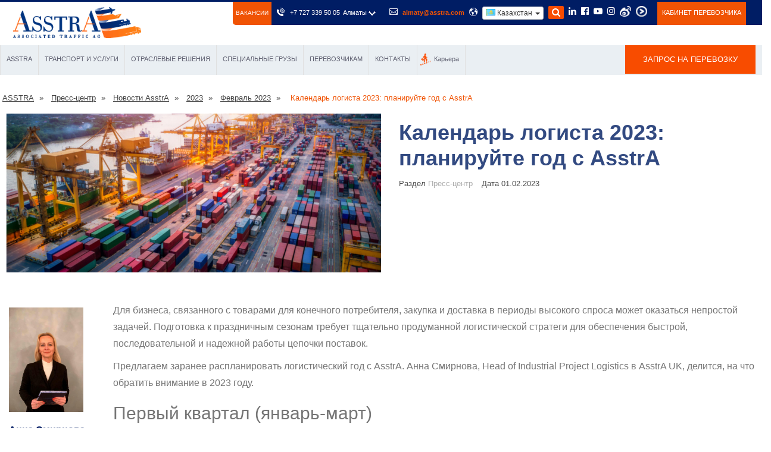

--- FILE ---
content_type: text/html; charset=UTF-8
request_url: https://www.asstra.kz/kz/news/novosti-kompanii/2023/fevral-2023/kalendar-logista-2023-planirujte-god-s-asstra/
body_size: 90938
content:
<!DOCTYPE html>
<html lang="ru-KZ"  itemscope itemtype="https://schema.org/WebPage">
	<head>
		<script>
		window.dataLayer = window.dataLayer || [];
		function gtag(){
		dataLayer.push(arguments);
		}
		gtag('consent', 'default', {
		'ad_storage': 'denied',
		'ad_user_data': 'denied',
		'ad_personalization': 'denied',
		'analytics_storage': 'denied'
		});
		</script>
		<!-- Google Tag Manager -->
		<script>(function(w,d,s,l,i){w[l]=w[l]||[];w[l].push({'gtm.start':
		new Date().getTime(),event:'gtm.js'});var f=d.getElementsByTagName(s)[0],
		j=d.createElement(s),dl=l!='dataLayer'?'&l='+l:'';j.async=true;j.src=
		'https://www.googletagmanager.com/gtm.js?id='+i+dl;f.parentNode.insertBefore(j,f);
		})(window,document,'script','dataLayer','GTM-WCNFCDFL');</script>
		<!-- End Google Tag Manager -->
		<script>
		window.dataLayer = window.dataLayer || [];
		function gtag(){dataLayer.push(arguments);}
		gtag('js', new Date());
		gtag('config', 'AW-11395744716');
		</script>
		<base href="https://www.asstra.kz/" />
		<meta http-equiv="Content-Type" content="text/html; charset=UTF-8" />
		<meta name="yandex-verification" content="3684ea0189f9ddf3" />
		<meta name="google-site-verification" content="Q6hDqhY282hW-_pbI8iHWbsfzlyGeGUEnPdlUmw1MoU" />
		<title>Календарь логиста 2023: планируйте год с AsstrA</title>
		<meta name="description" content="Для бизнеса, связанного с товарами для конечного потребителя, закупка и доставка в периоды высокого спроса может оказаться непростой задачей. Подготовка к праздничным сезонам требует тщательно продуманной логистической стратеги для обеспечения быстрой, по" />
		<meta name="keywords" content="Календарь логиста 2023: планируйте год с AsstrA" />
		
		
		<meta http-equiv="X-UA-Compatible" content="IE=edge">
		<meta name="viewport" content="width=device-width, initial-scale=1.0, maximum-scale=1.0, user-scalable=0">
		<link rel="icon" href="favicon.png" type="image/x-icon">
		<link rel="shortcut icon" href="favicon.png" type="image/x-icon">	
		
		<meta property="og:site_name" content="Транспортная компания AsstrA. Международные грузоперевозки между странами Европы, Китаем и СНГ." />
		<meta property="og:type" content="website" />
		<meta property="og:title" content="Календарь логиста 2023: планируйте год с AsstrA" />
		<meta property="og:description" content="Для бизнеса, связанного с товарами для конечного потребителя, закупка и доставка в периоды высокого спроса может оказаться непростой задачей. Подготовка к праздничным сезонам требует тщательно продуманной логистической стратеги для обеспечения быстрой, по" />
		<meta property="og:url" content="https://www.asstra.kz/kz/news/novosti-kompanii/2023/fevral-2023/kalendar-logista-2023-planirujte-god-s-asstra/" />
		<meta property="og:image" content="https://www.asstra.kz/assets/images/news/2023/2/photo%201.jpg" />

	    

		
		



				
				
				
		
		
		

		
		<link rel="canonical" href="https://www.asstra.kz/kz/news/novosti-kompanii/2023/fevral-2023/kalendar-logista-2023-planirujte-god-s-asstra/">
		
		

		<link href="assets/templates/html/css/select2.css" rel="stylesheet">
			
		
		<!--[if lt IE 9]><script src="http://html5shim.googlecode.com/svn/trunk/html5.js"></script><![endif]-->
		<!--[if lt IE 9]><script src="assets/templates/html/js/respond.js"></script><![endif]-->
<script src="https://ajax.googleapis.com/ajax/libs/jquery/2.1.1/jquery.min.js"></script>		
		


				<style>


.main-menu{position:relative;float:left}.main-menu .navbar-collapse{padding:0px}.main-menu .navigation{position:relative;margin:0px;border-left:1px solid #e0e0e0}.main-menu .navigation > li{position:relative;float:left;padding:0px;border-right:1px solid #e0e0e0}.main-menu .navigation > li > a{position:relative;display:block;padding:10px 34px;font-size:12px;color:#353535;line-height:28px;text-transform:uppercase;opacity:1;transition:all 500ms ease;-moz-transition:all 500ms ease;-webkit-transition:all 500ms ease;-ms-transition:all 500ms ease;-o-transition:all 500ms ease}.main-menu .navigation > li.dropdown > a:before{font-family:'FontAwesome';content:"\f107";position:absolute;right:22px;top:10px;transition:all 500ms ease;-moz-transition:all 500ms ease;-webkit-transition:all 500ms ease;-ms-transition:all 500ms ease;-o-transition:all 500ms ease}.main-menu .navigation > li.dropdown.share > a:before{display:none}.main-menu .navigation > li:hover > a, .main-menu .navigation > li.current > a, .main-menu .navigation > li.current-menu-item > a{color:#f05304;background:#d4dde5;opacity:1}.main-menu .navigation > li:hover > a:after{opacity:1}.main-menu .navigation > li.dropdown:hover > a:after{color:#f05304}.main-menu .navigation > li:hover > ul{top:100%;opacity:1;visibility:visible}.main-menu .navigation > li > ul > li{position:relative;float:none;width:100%;border-bottom:1px solid #e0e0e0;transition:all 1500ms ease;-moz-transition:all 1500ms ease;-webkit-transition:all 1500ms ease;-ms-transition:all 1500ms ease;-o-transition:all 1500ms ease}.main-menu .navigation > li > ul > li:last-child{border:none}.main-menu .navigation > li > ul > li > a{position:relative;display:block;padding:7px 15px 7px 13px;line-height:20px;font-weight:normal;font-size:12px;color:#3a3a3a;transition:all 1500ms ease;-moz-transition:all 1500ms ease;-webkit-transition:all 1500ms ease;-ms-transition:all 1500ms ease;-o-transition:all 1500ms ease}.main-menu .navigation > li > ul > li:hover > a{color:#f05304;background-color:#d4dde5}.main-menu .navigation > li > ul > li.dropdown > a:after{font-family:'FontAwesome';content:"\f0da";position:absolute;right:5px;top:7px;width:10px;height:20px;display:block;color:#3a3a3a;line-height:20px;font-size:12px;text-align:center;z-index:5}.main-menu .navigation > li > ul > li.dropdown:hover > a:after{color:#f05304}.main-menu .navigation > li > ul > li > ul{position:absolute;top:30px;left:100%;width:200px;padding:0px;border:1px solid #f05304;border-top-width:2px;z-index:100;background:#eaeff3;visibility:hidden;opacity:0;transition:all 1500ms ease;-moz-transition:all 1500ms ease;-webkit-transition:all 1500ms ease;-ms-transition:all 1500ms ease;-o-transition:all 1500ms ease}.main-menu .navigation > li > ul > li:hover > ul{top:0px;opacity:1;visibility:visible}.main-menu .navigation > li > ul > li > ul > li{position:relative;float:none;width:100%;border-bottom:1px solid #e0e0e0}.main-menu .navigation > li > ul > li > ul > li:last-child{border:none}.main-menu .navigation > li > ul > li > ul > li > a{position:relative;display:block;padding:7px 15px 7px 30px;line-height:20px;font-weight:normal;font-size:12px;color:#3a3a3a;transition:all 1500ms ease;-moz-transition:all 1500ms ease;-webkit-transition:all 1500ms ease;-ms-transition:all 1500ms ease;-o-transition:all 1500ms ease}.main-menu .navigation > li > ul > li > ul > li > a:before{content:'\f10c';font-family:'FontAwesome';font-size:8px;line-height:34px;position:absolute;top:0;left:15px;display:none}.main-menu .navigation > li > ul > li > ul > li:hover > a{color:#f05304;background-color:#d4dde5}.main-menu .navbar-collapse > ul li.dropdown .dropdown-btn{position:absolute;right:10px;top:6px;width:34px;height:30px;border:1px solid #ffffff;background:url(/assets/templates/html/images/icons/submenu-icon.png) center center no-repeat;background-size:20px;cursor:pointer;z-index:5;display:none;border-radius:3px;-webkit-border-radius:3px;-ms-border-radius:3px;-o-border-radius:3px;-moz-border-radius:3px}
.main-menu .navigation > li:nth-child(3) > ul > li > a{line-height: 21px}}@media (min-width:768px){.main-menu .navigation > li:nth-child(4) > ul{width: 400px}.main-menu .navigation > li:nth-child(4) > ul > li{width:50%;float:left;height: 34.8px}.main-menu .navigation > li:nth-child(4) > ul > li > a{line-height: 21px}}@media (min-width:768px){.main-menu .navigation > li:nth-child(2) > ul{width: 490px}.main-menu .navigation > li:nth-child(2) > ul > li{width:40%;float:left;height: 34.8px}.main-menu .navigation > li:nth-child(2) > ul > li:nth-child(2n){width: 60%}.main-menu .navigation > li:nth-child(2) > ul > li > a{line-height: 21px}}img.main-img{display: none}
#search {width: 26px;height: 22px;background-color: #f84c00;display: inline-block;padding-top: 2px; transition: 0.5s;border-radius: 2px;}
#search.active {background: none; color: #f84c00 }
.main-header .header-upper .top-right .close {position: absolute;top: 6px;right: 50px;height: 30px;font-size: 16px;text-align: right;width: 20px;cursor: pointer;opacity: 0;visibility: hidden;color: #fff;}
.main-header .header-upper .top-right .close.active {opacity: 1;visibility: visible;}
.main-header .header-upper .top-right .search-form {position: absolute;top: 0;left: 50%; transform: translatex(0); width: 400px;height: 45px;opacity: 0;visibility: hidden; transition: 0.5s;}
.main-header .header-upper .top-right .search-form.active {opacity: 1;visibility: visible;transition-delay: 0.5s;transform: translatex(-50%);}
.main-header .header-upper .top-right .search-form input {width: 100%;height: 30px;background: transparent;color: #fff;border: none;outline: none;font-style: 16px;}
.main-header .header-upper .top-right .search-form input::placeholder {color: #fff;}
.main-header .header-upper .top-right .search-form:before {content: '\f002';position: absolute;top: 2px;left: -26px;font-size: 15px;color: #fff;font-family: fontAwesome;}
.main-header .header-lower{position:relative;left:0px;top:0px;width:100%;background:#eaeff3;}
.main-header .get-quote-btn{position:relative;display:block;line-height:24px;padding:12px 30px;color:#ffffff;font-size:13px;text-transform:uppercase;background:#f84c00;}
.main-header .get-quote-btn .icon{font-size:14px;}
.main-header .get-quote-btn:hover{background:#001d64;}
.main-header .header-upper .top-right:after{content:'';position:absolute;left:100%;top:0px;width:1500px;height:100%;background:#001d64;}
.main-header .header-upper .top-right li{position:relative;float:left;margin-left:5px;color:#ffffff;font-size:11px;line-height:20px;}
.main-header .header-upper .top-right li .icon{position:relative;padding-right:5px;font-size:14px;}
.main-header .header-upper .top-right li a{position:relative;color:#ffffff;}
.main-header .header-upper .top-right li a:hover{color:#f05304}
.main-header .header-upper .top-right li .menu-item {display: inline-block;transform: scale(1); transition: 0.5s; }
.main-header .header-upper .top-right li .menu-item.hide-item {transform: scale(0); }
.main-header .header-upper .top-right li:nth-child(1) .menu-item.hide-item {transition-delay: 0.6s; }
.main-header .header-upper .top-right li:nth-child(2) .menu-item.hide-item {transition-delay: 0.5s; }
.main-header .header-upper .top-right li:nth-child(3) .menu-item.hide-item {transition-delay: 0.4s; }
.main-header .header-upper .top-right li:nth-child(4) .menu-item.hide-item {transition-delay: 0.3s; }
.main-header .header-upper .top-right li:nth-child(5) .menu-item.hide-item {transition-delay: 0.2s; }
.main-header .header-upper .top-right li:nth-child(6) .menu-item.hide-item {transition-delay: 0.1s; }
.main-header .header-upper .top-right li:nth-child(6) .menu-item {transition-delay: 0.6s; }
.main-header .header-upper .top-right li:nth-child(5) .menu-item {transition-delay: 0.5s; }
.main-header .header-upper .top-right li:nth-child(4) .menu-item {transition-delay: 0.4s; }
.main-header .header-upper .top-right li:nth-child(3) .menu-item {transition-delay: 0.3s; }
.main-header .header-upper .top-right li:nth-child(2) .menu-item {transition-delay: 0.2s; }
.main-header .header-upper .top-right li:nth-child(1) .menu-item {transition-delay: 0.1s; }	
.search-mobile-block {
	margin: 0 15px 15px 15px ;
	display: none;
}
.search-mobile-block .form-group {
	position: relative;
}
.search-mobile-block form input {
padding: 5px 40px 5px 5px;
border: 1px solid #d0d0d0;
width: 100%;
line-height: inherit;
}
.search-mobile-block form button {
	position: absolute;
	top: 0;
	right: 0;
	height: 35px;
	width: 40px;
	background: #f05304;
	text-align: center;
	border-radius: 0 3px 3px 0;
	color: #fff;
}
.ajaxSearch_resultsInfos {
    display: block;
    padding: 7px 20px;
    background-color: #eaeff3;
    color: #3d3d3d;
    }
.pagination-search {
	margin-left: 15px;
}
.pager-outer .pagination-search li {
	margin: 3px 15px 5px 0;
}
@media (max-width: 992px){
	.search-item{
		display: none;
	}
	.B_lastCrumb{
	      width: 33%;
    margin-left: 19px;
	}
	
	.delimiter{
	margin-left: 15px;	
	}
}
@media (max-width: 599px){
	.search-mobile-block {
		display: block;
	}
}			
.highcharts-credits {
    display: none !important;
}		
					
input.number_form::-webkit-outer-spin-button,
input.number_form::-webkit-inner-spin-button {
  
    -webkit-appearance: none;
    margin: 0; 
}					
#slideshow ul {
    z-index: 0!important;
}	
#slideshow .arrow{
	z-index:0!important;
}

<style>
.badges-list {
    text-align: left;
}

.badges-list > li {
    display: inline;
}
.badges-list img {
    margin-bottom: 10px;
    margin-right: 10px;
    background: #424242;
    border-radius: 5px;
}

#popup-container2 .flags {
		top: 25px;
	}

	.flags {
		width: 50px;
		position: absolute;
		height: 37px;
	}
	.contact_form_pop input{
		width: 100%;
		margin: 15px 0;
		padding: 18px;
		font-size: 16px;
		line-height: 20px;
		border: 1px #afafaf solid;
		box-sizing: border-box;
		font-family: Arial;
	}

	.contact_form_pop input[type=submit] {
		background: #02296c;
		text-align: center;
		text-transform: uppercase;
		color: #fff;
		transition: .5s;
		cursor: pointer;
	}

	.contact_form_pop input, .contact_form_pop textarea {
		width: 100%;
		margin: 15px 0;
		padding: 18px;
		font-size: 16px;
		line-height: 20px;
		border: 1px #afafaf solid;
		box-sizing: border-box;
		font-family: Arial;
	}
	#popup-container2 {
		position: fixed;
		top: 0;
		right: 0;
		left: 0;
		bottom: 0;
		background-color: rgba(0,0,0,.5);
		z-index: 99999999;
	}


	.contact_form_pop input[type=submit]:hover{
		background: #174a9e;
	}

	@media (max-width: 640px){
		.l-header .logo {
			max-height: 42px;
			display: block;
			margin: auto;
		}
		li.contacts_e.address{
			display:none;	
		}
		.hidden-xs {
			font-size: 26px;
			font-weight: bold;
			margin: 0px 0px 0px;
			margin-left: 33%;
			margin-top: 70px;
			position: absolute;
			justify-content: space-between;
		}
		ul.header.contacts {
			float: none;
			margin-top: 100px;
			margin-right: 25%;
		}   
		.l-header{
			margin-bottom: 0px;	
		}

		.city__select{
			margin-left: 0px;	
			display: block;
			margin-top: -10px;
		}
	}
	#baners_pop6 {
		width: 280px;
	}
	.baners{
		width: 35%;
		height: 388px;
		margin: auto;
		display: block;
		z-index: 1000;
		position: absolute;
		margin-top: 9%;
		margin-left: 23%;
	}

	.cross-remove-sign2{
		float: right;
    margin-right: 1%;
    margin-top: 4%;
	}
	a.podrobno1{
		width: 25%;
		height: 17%;
		display: block;
		float: left;
		margin-top: 33%;
		z-index: 10000;
		position: relative;
		margin-left: 11%;
	}
	a.podrobno2{
		z-index: 10000;
		position: relative;
		width: 25%;
		height: 17%;
		display: block;
		float: right;
		margin-top: 33%;
		margin-right: 11%;
	}
	@media (max-width: 640px){

.lupa_grafic{
height:52px;
z-index: 1000;
margin: auto;
top: 50%;
left: 45%;
position: absolute;	
    display: block!important;
	
}
	}
	.slider {
		width: 260px;
		height: 10px;
		background: #d4d4d4;
		position: relative;
		margin-left: 0px;
		padding: 0 10px;
	}

	.ui-slider-handle {
		width: 16px;
		height: 16px;
		position: absolute;
		top: -4px;
		margin-left: -12px;
		z-index: 200;
		background: #001d64;
		-webkit-border-radius: 50px;
		-moz-border-radius: 50px;
		border-radius: 50px;
	}

	.ui-widget-header {
		background: #f84c00;
		height: 10px;
		left: 1px;
		top: 1px;
		position: absolute;
	}
	#slider-result {
		text-align: center;
		position: absolute;
		top: 18px;
		line-height: 1.8em;
		left: -8px;
		color: #757575;
		background: #eee;
		font: 14px sans-serif;
		padding: 5px 0;
		width: 40px;
	}

	.contact_form_pop input.radiob{
		float: left;
		width: 15px;
		margin: 5px;
	}
	.chek{
		margin:0;
	}
		#popup_container4{
	background: url('/udobreniya-test/getrate1.jpg') no-repeat;
	width: 1314px;
	height: 380px;
	margin:auto; 

		
	}
	.cross-remove-sign3{
	z-index: 10000;
	float: right;
	
	position: relative;	
		
	}	

	
	@media (max-width:768px){

	
		
	.cross-remove-sign3{
		
	z-index: 10000;
    width: 121px;
    display: block;
    margin-left: 31%;
    margin-top: 100%;
    position: absolute;
		
	}
	}
	
	.cross-remove-sign4{
		float: right;
		margin-right: 1%;
		margin-top: 1%;
	}		

    .popup-container5{
	background: url('/udobreniya-test/getrate3.jpg') no-repeat !important;
	width: 1300px;
	height: 380px;
	margin:auto; 
	margin-top: 10%;	
		
	}			
	


			

		
	}					
.alert-success{
color:#666666;
background-color:#ffffff;
}

#slideshow canvas {
    display: none!important;
    position: absolute;
    z-index: 100;
}

		</style>	
		
		
		
		<style>
.locator_banner {
    position: absolute;
    top: 90%;
    left: 50%;
    margin-right: -50%;
    transform: translate(-50%, -50%);
}   
			.main-menu .navigation > li:nth-child(5) > ul > li:nth-child(1) > a{color: #fff; background-color: #f84c00; text-transform: uppercase; font-size: 11px; transition:all 500ms ease;-moz-transition:all 500ms ease;-webkit-transition:all 500ms ease;-ms-transition:all 500ms ease;-o-transition:all 500ms ease}
			.main-menu .navigation > li:nth-child(5) > ul > li:nth-child(1) > a:hover {background-color: #001d64;}
			


.footer-bottom .copyright a:hover {
    color: #f05304;
}			

header .main-menu .mashina2{
display: none;		
}

@media only screen and (max-width:767px){
.main-menu .collapse {
    max-height: 1000px!important;
    overflow: auto;
    float: none;
    width: 100%;
    padding: 0px;
    border: 1px solid #ffffff;
    margin: 10px 0px;
    border-radius: 3px;
    -ms-border-radius: 3px;
    -moz-border-radius: 3px;
    -webkit-border-radius: 3px;
    -o-border-radius: 3px;
	}

header .main-menu .mashina1{
display: none;		
}
header .main-menu .mashina2{
display: block;		
}

#page-wrappe > header > div.header-lower > div > nav > div.navbar-collapse.clearfix.collapse.in > ul > li:nth-child(5) > ul > li:nth-child(1){
	
    background: #f05304;	
}
	
.accordion-box .block .acc-content {
    position: relative;
    display: block!important;
}			

.accordion-box .block .acc-btn{
    color: #ffffff;
    background-color: #001d64!important;
}
	
.accordion-box .block .icon-outer{

    display: none;	
}
	
}			

.p_h3 {
    position: relative;
    font-size: 16px;
    font-weight: 700;
    color: #000000 !important;
    text-transform: uppercase;
}

.p_h3{	

padding-left: 34px;
margin-bottom: 10px;

}
.experts-title .p_h3:before{
	 display: none;	
	
}
.experts-title .p_h3:after{
	 display: none;	
	
}	
.experts-title .p_h3 {
    font-size: 16px;
	padding-left: 0px;
    color: #001d64 !important;
    font-weight: 600;
    font-family: 'Open Sanse', sans-serif;
    line-height: 1.8em;
    text-transform: uppercase;
    margin: 15px 0 25px 0;
	text-align: left;
}		
			
	.p_h3:before {
    content: '';
    position: absolute;
    left: 0px;
    top: 4px;
    width: 15px;
    height: 20px;
    background: #f05304;
}

	.p_h3:after {
    content: '';
    position: absolute;
    left: 10px;
    top: 4px;
    width: 10px;
    height: 20px;
    background: #f05304;
    transform: skewX(-25deg);
    -webkit-transform: skewX(-25deg);
    -ms-transform: skewX(-25deg);
    -o-transform: skewX(-25deg);
    -moz-transform: skewX(-25deg);
}

.sidebar .sidebar-title p.p_h3_right {
    font-size: 18px;
    color: #1b1b1b;
    font-weight: 600;
	position: relative;
    font-family: 'Open Sans', sans-serif;
	margin: 0px;
    background: none;
    line-height: 1.8em;
}

.sidebar .recent-posts .post p {
    font-size: 15px;
    font-weight: 500;
    margin: 0px 0px 5px;
    line-height: 1.6em;
    color: #292929;
    font-family: 'Open Sans',sans-serif;
}
.sidebar .recent-posts .post p a {
    color: #292929;
}

@charset "UTF-8";.animated{-webkit-animation-duration:1s;animation-duration:1s;-webkit-animation-fill-mode:both;animation-fill-mode:both}.animated.infinite{-webkit-animation-iteration-count:infinite;animation-iteration-count:infinite}.animated.hinge{-webkit-animation-duration:2s;animation-duration:2s}.animated.bounceIn, .animated.bounceOut{-webkit-animation-duration:.75s;animation-duration:.75s}.animated.flipOutX, .animated.flipOutY{-webkit-animation-duration:.75s;animation-duration:.75s}@-webkit-keyframes bounce{0%, 20%, 53%, 80%, 100%{-webkit-animation-timing-function:cubic-bezier(0.215, 0.610, 0.355, 1.000);animation-timing-function:cubic-bezier(0.215, 0.610, 0.355, 1.000);-webkit-transform:translate3d(0,0,0);transform:translate3d(0,0,0)}40%, 43%{-webkit-animation-timing-function:cubic-bezier(0.755, 0.050, 0.855, 0.060);animation-timing-function:cubic-bezier(0.755, 0.050, 0.855, 0.060);-webkit-transform:translate3d(0, -30px, 0);transform:translate3d(0, -30px, 0)}70%{-webkit-animation-timing-function:cubic-bezier(0.755, 0.050, 0.855, 0.060);animation-timing-function:cubic-bezier(0.755, 0.050, 0.855, 0.060);-webkit-transform:translate3d(0, -15px, 0);transform:translate3d(0, -15px, 0)}90%{-webkit-transform:translate3d(0,-4px,0);transform:translate3d(0,-4px,0)}}@keyframes bounce{0%, 20%, 53%, 80%, 100%{-webkit-animation-timing-function:cubic-bezier(0.215, 0.610, 0.355, 1.000);animation-timing-function:cubic-bezier(0.215, 0.610, 0.355, 1.000);-webkit-transform:translate3d(0,0,0);transform:translate3d(0,0,0)}40%, 43%{-webkit-animation-timing-function:cubic-bezier(0.755, 0.050, 0.855, 0.060);animation-timing-function:cubic-bezier(0.755, 0.050, 0.855, 0.060);-webkit-transform:translate3d(0, -30px, 0);transform:translate3d(0, -30px, 0)}70%{-webkit-animation-timing-function:cubic-bezier(0.755, 0.050, 0.855, 0.060);animation-timing-function:cubic-bezier(0.755, 0.050, 0.855, 0.060);-webkit-transform:translate3d(0, -15px, 0);transform:translate3d(0, -15px, 0)}90%{-webkit-transform:translate3d(0,-4px,0);transform:translate3d(0,-4px,0)}}.bounce{-webkit-animation-name:bounce;animation-name:bounce;-webkit-transform-origin:center bottom;transform-origin:center bottom}@-webkit-keyframes flash{0%, 50%, 100%{opacity:1}25%, 75%{opacity:0}}@keyframes flash{0%, 50%, 100%{opacity:1}25%, 75%{opacity:0}}.flash{-webkit-animation-name:flash;animation-name:flash}@-webkit-keyframes pulse{0%{-webkit-transform:scale3d(1, 1, 1);transform:scale3d(1, 1, 1)}50%{-webkit-transform:scale3d(1.05, 1.05, 1.05);transform:scale3d(1.05, 1.05, 1.05)}100%{-webkit-transform:scale3d(1, 1, 1);transform:scale3d(1, 1, 1)}}@keyframes pulse{0%{-webkit-transform:scale3d(1, 1, 1);transform:scale3d(1, 1, 1)}50%{-webkit-transform:scale3d(1.05, 1.05, 1.05);transform:scale3d(1.05, 1.05, 1.05)}100%{-webkit-transform:scale3d(1, 1, 1);transform:scale3d(1, 1, 1)}}.pulse{-webkit-animation-name:pulse;animation-name:pulse}@-webkit-keyframes rubberBand{0%{-webkit-transform:scale3d(1, 1, 1);transform:scale3d(1, 1, 1)}30%{-webkit-transform:scale3d(1.25, 0.75, 1);transform:scale3d(1.25, 0.75, 1)}40%{-webkit-transform:scale3d(0.75, 1.25, 1);transform:scale3d(0.75, 1.25, 1)}50%{-webkit-transform:scale3d(1.15, 0.85, 1);transform:scale3d(1.15, 0.85, 1)}65%{-webkit-transform:scale3d(.95, 1.05, 1);transform:scale3d(.95, 1.05, 1)}75%{-webkit-transform:scale3d(1.05, .95, 1);transform:scale3d(1.05, .95, 1)}100%{-webkit-transform:scale3d(1, 1, 1);transform:scale3d(1, 1, 1)}}@keyframes rubberBand{0%{-webkit-transform:scale3d(1, 1, 1);transform:scale3d(1, 1, 1)}30%{-webkit-transform:scale3d(1.25, 0.75, 1);transform:scale3d(1.25, 0.75, 1)}40%{-webkit-transform:scale3d(0.75, 1.25, 1);transform:scale3d(0.75, 1.25, 1)}50%{-webkit-transform:scale3d(1.15, 0.85, 1);transform:scale3d(1.15, 0.85, 1)}65%{-webkit-transform:scale3d(.95, 1.05, 1);transform:scale3d(.95, 1.05, 1)}75%{-webkit-transform:scale3d(1.05, .95, 1);transform:scale3d(1.05, .95, 1)}100%{-webkit-transform:scale3d(1, 1, 1);transform:scale3d(1, 1, 1)}}.rubberBand{-webkit-animation-name:rubberBand;animation-name:rubberBand}@-webkit-keyframes shake{0%, 100%{-webkit-transform:translate3d(0, 0, 0);transform:translate3d(0, 0, 0)}10%, 30%, 50%, 70%, 90%{-webkit-transform:translate3d(-10px, 0, 0);transform:translate3d(-10px, 0, 0)}20%, 40%, 60%, 80%{-webkit-transform:translate3d(10px, 0, 0);transform:translate3d(10px, 0, 0)}}@keyframes shake{0%, 100%{-webkit-transform:translate3d(0, 0, 0);transform:translate3d(0, 0, 0)}10%, 30%, 50%, 70%, 90%{-webkit-transform:translate3d(-10px, 0, 0);transform:translate3d(-10px, 0, 0)}20%, 40%, 60%, 80%{-webkit-transform:translate3d(10px, 0, 0);transform:translate3d(10px, 0, 0)}}.shake{-webkit-animation-name:shake;animation-name:shake}@-webkit-keyframes swing{20%{-webkit-transform:rotate3d(0, 0, 1, 15deg);transform:rotate3d(0, 0, 1, 15deg)}40%{-webkit-transform:rotate3d(0, 0, 1, -10deg);transform:rotate3d(0, 0, 1, -10deg)}60%{-webkit-transform:rotate3d(0, 0, 1, 5deg);transform:rotate3d(0, 0, 1, 5deg)}80%{-webkit-transform:rotate3d(0, 0, 1, -5deg);transform:rotate3d(0, 0, 1, -5deg)}100%{-webkit-transform:rotate3d(0, 0, 1, 0deg);transform:rotate3d(0, 0, 1, 0deg)}}@keyframes swing{20%{-webkit-transform:rotate3d(0, 0, 1, 15deg);transform:rotate3d(0, 0, 1, 15deg)}40%{-webkit-transform:rotate3d(0, 0, 1, -10deg);transform:rotate3d(0, 0, 1, -10deg)}60%{-webkit-transform:rotate3d(0, 0, 1, 5deg);transform:rotate3d(0, 0, 1, 5deg)}80%{-webkit-transform:rotate3d(0, 0, 1, -5deg);transform:rotate3d(0, 0, 1, -5deg)}100%{-webkit-transform:rotate3d(0, 0, 1, 0deg);transform:rotate3d(0, 0, 1, 0deg)}}.swing{-webkit-transform-origin:top center;transform-origin:top center;-webkit-animation-name:swing;animation-name:swing}@-webkit-keyframes tada{0%{-webkit-transform:scale3d(1, 1, 1);transform:scale3d(1, 1, 1)}10%, 20%{-webkit-transform:scale3d(.9, .9, .9) rotate3d(0, 0, 1, -3deg);transform:scale3d(.9, .9, .9) rotate3d(0, 0, 1, -3deg)}30%, 50%, 70%, 90%{-webkit-transform:scale3d(1.1, 1.1, 1.1) rotate3d(0, 0, 1, 3deg);transform:scale3d(1.1, 1.1, 1.1) rotate3d(0, 0, 1, 3deg)}40%, 60%, 80%{-webkit-transform:scale3d(1.1, 1.1, 1.1) rotate3d(0, 0, 1, -3deg);transform:scale3d(1.1, 1.1, 1.1) rotate3d(0, 0, 1, -3deg)}100%{-webkit-transform:scale3d(1, 1, 1);transform:scale3d(1, 1, 1)}}@keyframes tada{0%{-webkit-transform:scale3d(1, 1, 1);transform:scale3d(1, 1, 1)}10%, 20%{-webkit-transform:scale3d(.9, .9, .9) rotate3d(0, 0, 1, -3deg);transform:scale3d(.9, .9, .9) rotate3d(0, 0, 1, -3deg)}30%, 50%, 70%, 90%{-webkit-transform:scale3d(1.1, 1.1, 1.1) rotate3d(0, 0, 1, 3deg);transform:scale3d(1.1, 1.1, 1.1) rotate3d(0, 0, 1, 3deg)}40%, 60%, 80%{-webkit-transform:scale3d(1.1, 1.1, 1.1) rotate3d(0, 0, 1, -3deg);transform:scale3d(1.1, 1.1, 1.1) rotate3d(0, 0, 1, -3deg)}100%{-webkit-transform:scale3d(1, 1, 1);transform:scale3d(1, 1, 1)}}.tada{-webkit-animation-name:tada;animation-name:tada}@-webkit-keyframes wobble{0%{-webkit-transform:none;transform:none}15%{-webkit-transform:translate3d(-25%, 0, 0) rotate3d(0, 0, 1, -5deg);transform:translate3d(-25%, 0, 0) rotate3d(0, 0, 1, -5deg)}30%{-webkit-transform:translate3d(20%, 0, 0) rotate3d(0, 0, 1, 3deg);transform:translate3d(20%, 0, 0) rotate3d(0, 0, 1, 3deg)}45%{-webkit-transform:translate3d(-15%, 0, 0) rotate3d(0, 0, 1, -3deg);transform:translate3d(-15%, 0, 0) rotate3d(0, 0, 1, -3deg)}60%{-webkit-transform:translate3d(10%, 0, 0) rotate3d(0, 0, 1, 2deg);transform:translate3d(10%, 0, 0) rotate3d(0, 0, 1, 2deg)}75%{-webkit-transform:translate3d(-5%, 0, 0) rotate3d(0, 0, 1, -1deg);transform:translate3d(-5%, 0, 0) rotate3d(0, 0, 1, -1deg)}100%{-webkit-transform:none;transform:none}}@keyframes wobble{0%{-webkit-transform:none;transform:none}15%{-webkit-transform:translate3d(-25%, 0, 0) rotate3d(0, 0, 1, -5deg);transform:translate3d(-25%, 0, 0) rotate3d(0, 0, 1, -5deg)}30%{-webkit-transform:translate3d(20%, 0, 0) rotate3d(0, 0, 1, 3deg);transform:translate3d(20%, 0, 0) rotate3d(0, 0, 1, 3deg)}45%{-webkit-transform:translate3d(-15%, 0, 0) rotate3d(0, 0, 1, -3deg);transform:translate3d(-15%, 0, 0) rotate3d(0, 0, 1, -3deg)}60%{-webkit-transform:translate3d(10%, 0, 0) rotate3d(0, 0, 1, 2deg);transform:translate3d(10%, 0, 0) rotate3d(0, 0, 1, 2deg)}75%{-webkit-transform:translate3d(-5%, 0, 0) rotate3d(0, 0, 1, -1deg);transform:translate3d(-5%, 0, 0) rotate3d(0, 0, 1, -1deg)}100%{-webkit-transform:none;transform:none}}.wobble{-webkit-animation-name:wobble;animation-name:wobble}@-webkit-keyframes jello{11.1%{-webkit-transform:none;transform:none}22.2%{-webkit-transform:skewX(-12.5deg) skewY(-12.5deg);transform:skewX(-12.5deg) skewY(-12.5deg)}33.3%{-webkit-transform:skewX(6.25deg) skewY(6.25deg);transform:skewX(6.25deg) skewY(6.25deg)}44.4%{-webkit-transform:skewX(-3.125deg) skewY(-3.125deg);transform:skewX(-3.125deg) skewY(-3.125deg)}55.5%{-webkit-transform:skewX(1.5625deg) skewY(1.5625deg);transform:skewX(1.5625deg) skewY(1.5625deg)}66.6%{-webkit-transform:skewX(-0.78125deg) skewY(-0.78125deg);transform:skewX(-0.78125deg) skewY(-0.78125deg)}77.7%{-webkit-transform:skewX(0.390625deg) skewY(0.390625deg);transform:skewX(0.390625deg) skewY(0.390625deg)}88.8%{-webkit-transform:skewX(-0.1953125deg) skewY(-0.1953125deg);transform:skewX(-0.1953125deg) skewY(-0.1953125deg)}100%{-webkit-transform:none;transform:none}}@keyframes jello{11.1%{-webkit-transform:none;transform:none}22.2%{-webkit-transform:skewX(-12.5deg) skewY(-12.5deg);transform:skewX(-12.5deg) skewY(-12.5deg)}33.3%{-webkit-transform:skewX(6.25deg) skewY(6.25deg);transform:skewX(6.25deg) skewY(6.25deg)}44.4%{-webkit-transform:skewX(-3.125deg) skewY(-3.125deg);transform:skewX(-3.125deg) skewY(-3.125deg)}55.5%{-webkit-transform:skewX(1.5625deg) skewY(1.5625deg);transform:skewX(1.5625deg) skewY(1.5625deg)}66.6%{-webkit-transform:skewX(-0.78125deg) skewY(-0.78125deg);transform:skewX(-0.78125deg) skewY(-0.78125deg)}77.7%{-webkit-transform:skewX(0.390625deg) skewY(0.390625deg);transform:skewX(0.390625deg) skewY(0.390625deg)}88.8%{-webkit-transform:skewX(-0.1953125deg) skewY(-0.1953125deg);transform:skewX(-0.1953125deg) skewY(-0.1953125deg)}100%{-webkit-transform:none;transform:none}}.jello{-webkit-animation-name:jello;animation-name:jello;-webkit-transform-origin:center;transform-origin:center}@-webkit-keyframes bounceIn{0%, 20%, 40%, 60%, 80%, 100%{-webkit-animation-timing-function:cubic-bezier(0.215, 0.610, 0.355, 1.000);animation-timing-function:cubic-bezier(0.215, 0.610, 0.355, 1.000)}0%{opacity:0;-webkit-transform:scale3d(.3, .3, .3);transform:scale3d(.3, .3, .3)}20%{-webkit-transform:scale3d(1.1, 1.1, 1.1);transform:scale3d(1.1, 1.1, 1.1)}40%{-webkit-transform:scale3d(.9, .9, .9);transform:scale3d(.9, .9, .9)}60%{opacity:1;-webkit-transform:scale3d(1.03, 1.03, 1.03);transform:scale3d(1.03, 1.03, 1.03)}80%{-webkit-transform:scale3d(.97, .97, .97);transform:scale3d(.97, .97, .97)}100%{opacity:1;-webkit-transform:scale3d(1, 1, 1);transform:scale3d(1, 1, 1)}}@keyframes bounceIn{0%, 20%, 40%, 60%, 80%, 100%{-webkit-animation-timing-function:cubic-bezier(0.215, 0.610, 0.355, 1.000);animation-timing-function:cubic-bezier(0.215, 0.610, 0.355, 1.000)}0%{opacity:0;-webkit-transform:scale3d(.3, .3, .3);transform:scale3d(.3, .3, .3)}20%{-webkit-transform:scale3d(1.1, 1.1, 1.1);transform:scale3d(1.1, 1.1, 1.1)}40%{-webkit-transform:scale3d(.9, .9, .9);transform:scale3d(.9, .9, .9)}60%{opacity:1;-webkit-transform:scale3d(1.03, 1.03, 1.03);transform:scale3d(1.03, 1.03, 1.03)}80%{-webkit-transform:scale3d(.97, .97, .97);transform:scale3d(.97, .97, .97)}100%{opacity:1;-webkit-transform:scale3d(1, 1, 1);transform:scale3d(1, 1, 1)}}.bounceIn{-webkit-animation-name:bounceIn;animation-name:bounceIn}@-webkit-keyframes bounceInDown{0%, 60%, 75%, 90%, 100%{-webkit-animation-timing-function:cubic-bezier(0.215, 0.610, 0.355, 1.000);animation-timing-function:cubic-bezier(0.215, 0.610, 0.355, 1.000)}0%{opacity:0;-webkit-transform:translate3d(0, -3000px, 0);transform:translate3d(0, -3000px, 0)}60%{opacity:1;-webkit-transform:translate3d(0, 25px, 0);transform:translate3d(0, 25px, 0)}75%{-webkit-transform:translate3d(0, -10px, 0);transform:translate3d(0, -10px, 0)}90%{-webkit-transform:translate3d(0, 5px, 0);transform:translate3d(0, 5px, 0)}100%{-webkit-transform:none;transform:none}}@keyframes bounceInDown{0%, 60%, 75%, 90%, 100%{-webkit-animation-timing-function:cubic-bezier(0.215, 0.610, 0.355, 1.000);animation-timing-function:cubic-bezier(0.215, 0.610, 0.355, 1.000)}0%{opacity:0;-webkit-transform:translate3d(0, -3000px, 0);transform:translate3d(0, -3000px, 0)}60%{opacity:1;-webkit-transform:translate3d(0, 25px, 0);transform:translate3d(0, 25px, 0)}75%{-webkit-transform:translate3d(0, -10px, 0);transform:translate3d(0, -10px, 0)}90%{-webkit-transform:translate3d(0, 5px, 0);transform:translate3d(0, 5px, 0)}100%{-webkit-transform:none;transform:none}}.bounceInDown{-webkit-animation-name:bounceInDown;animation-name:bounceInDown}@-webkit-keyframes bounceInLeft{0%, 60%, 75%, 90%, 100%{-webkit-animation-timing-function:cubic-bezier(0.215, 0.610, 0.355, 1.000);animation-timing-function:cubic-bezier(0.215, 0.610, 0.355, 1.000)}0%{opacity:0;-webkit-transform:translate3d(-3000px, 0, 0);transform:translate3d(-3000px, 0, 0)}60%{opacity:1;-webkit-transform:translate3d(25px, 0, 0);transform:translate3d(25px, 0, 0)}75%{-webkit-transform:translate3d(-10px, 0, 0);transform:translate3d(-10px, 0, 0)}90%{-webkit-transform:translate3d(5px, 0, 0);transform:translate3d(5px, 0, 0)}100%{-webkit-transform:none;transform:none}}@keyframes bounceInLeft{0%, 60%, 75%, 90%, 100%{-webkit-animation-timing-function:cubic-bezier(0.215, 0.610, 0.355, 1.000);animation-timing-function:cubic-bezier(0.215, 0.610, 0.355, 1.000)}0%{opacity:0;-webkit-transform:translate3d(-3000px, 0, 0);transform:translate3d(-3000px, 0, 0)}60%{opacity:1;-webkit-transform:translate3d(25px, 0, 0);transform:translate3d(25px, 0, 0)}75%{-webkit-transform:translate3d(-10px, 0, 0);transform:translate3d(-10px, 0, 0)}90%{-webkit-transform:translate3d(5px, 0, 0);transform:translate3d(5px, 0, 0)}100%{-webkit-transform:none;transform:none}}.bounceInLeft{-webkit-animation-name:bounceInLeft;animation-name:bounceInLeft}@-webkit-keyframes bounceInRight{0%, 60%, 75%, 90%, 100%{-webkit-animation-timing-function:cubic-bezier(0.215, 0.610, 0.355, 1.000);animation-timing-function:cubic-bezier(0.215, 0.610, 0.355, 1.000)}0%{opacity:0;-webkit-transform:translate3d(3000px, 0, 0);transform:translate3d(3000px, 0, 0)}60%{opacity:1;-webkit-transform:translate3d(-25px, 0, 0);transform:translate3d(-25px, 0, 0)}75%{-webkit-transform:translate3d(10px, 0, 0);transform:translate3d(10px, 0, 0)}90%{-webkit-transform:translate3d(-5px, 0, 0);transform:translate3d(-5px, 0, 0)}100%{-webkit-transform:none;transform:none}}@keyframes bounceInRight{0%, 60%, 75%, 90%, 100%{-webkit-animation-timing-function:cubic-bezier(0.215, 0.610, 0.355, 1.000);animation-timing-function:cubic-bezier(0.215, 0.610, 0.355, 1.000)}0%{opacity:0;-webkit-transform:translate3d(3000px, 0, 0);transform:translate3d(3000px, 0, 0)}60%{opacity:1;-webkit-transform:translate3d(-25px, 0, 0);transform:translate3d(-25px, 0, 0)}75%{-webkit-transform:translate3d(10px, 0, 0);transform:translate3d(10px, 0, 0)}90%{-webkit-transform:translate3d(-5px, 0, 0);transform:translate3d(-5px, 0, 0)}100%{-webkit-transform:none;transform:none}}.bounceInRight{-webkit-animation-name:bounceInRight;animation-name:bounceInRight}@-webkit-keyframes bounceInUp{0%, 60%, 75%, 90%, 100%{-webkit-animation-timing-function:cubic-bezier(0.215, 0.610, 0.355, 1.000);animation-timing-function:cubic-bezier(0.215, 0.610, 0.355, 1.000)}0%{opacity:0;-webkit-transform:translate3d(0, 3000px, 0);transform:translate3d(0, 3000px, 0)}60%{opacity:1;-webkit-transform:translate3d(0, -20px, 0);transform:translate3d(0, -20px, 0)}75%{-webkit-transform:translate3d(0, 10px, 0);transform:translate3d(0, 10px, 0)}90%{-webkit-transform:translate3d(0, -5px, 0);transform:translate3d(0, -5px, 0)}100%{-webkit-transform:translate3d(0, 0, 0);transform:translate3d(0, 0, 0)}}@keyframes bounceInUp{0%, 60%, 75%, 90%, 100%{-webkit-animation-timing-function:cubic-bezier(0.215, 0.610, 0.355, 1.000);animation-timing-function:cubic-bezier(0.215, 0.610, 0.355, 1.000)}0%{opacity:0;-webkit-transform:translate3d(0, 3000px, 0);transform:translate3d(0, 3000px, 0)}60%{opacity:1;-webkit-transform:translate3d(0, -20px, 0);transform:translate3d(0, -20px, 0)}75%{-webkit-transform:translate3d(0, 10px, 0);transform:translate3d(0, 10px, 0)}90%{-webkit-transform:translate3d(0, -5px, 0);transform:translate3d(0, -5px, 0)}100%{-webkit-transform:translate3d(0, 0, 0);transform:translate3d(0, 0, 0)}}.bounceInUp{-webkit-animation-name:bounceInUp;animation-name:bounceInUp}@-webkit-keyframes bounceOut{20%{-webkit-transform:scale3d(.9, .9, .9);transform:scale3d(.9, .9, .9)}50%, 55%{opacity:1;-webkit-transform:scale3d(1.1, 1.1, 1.1);transform:scale3d(1.1, 1.1, 1.1)}100%{opacity:0;-webkit-transform:scale3d(.3, .3, .3);transform:scale3d(.3, .3, .3)}}@keyframes bounceOut{20%{-webkit-transform:scale3d(.9, .9, .9);transform:scale3d(.9, .9, .9)}50%, 55%{opacity:1;-webkit-transform:scale3d(1.1, 1.1, 1.1);transform:scale3d(1.1, 1.1, 1.1)}100%{opacity:0;-webkit-transform:scale3d(.3, .3, .3);transform:scale3d(.3, .3, .3)}}.bounceOut{-webkit-animation-name:bounceOut;animation-name:bounceOut}@-webkit-keyframes bounceOutDown{20%{-webkit-transform:translate3d(0, 10px, 0);transform:translate3d(0, 10px, 0)}40%, 45%{opacity:1;-webkit-transform:translate3d(0, -20px, 0);transform:translate3d(0, -20px, 0)}100%{opacity:0;-webkit-transform:translate3d(0, 2000px, 0);transform:translate3d(0, 2000px, 0)}}@keyframes bounceOutDown{20%{-webkit-transform:translate3d(0, 10px, 0);transform:translate3d(0, 10px, 0)}40%, 45%{opacity:1;-webkit-transform:translate3d(0, -20px, 0);transform:translate3d(0, -20px, 0)}100%{opacity:0;-webkit-transform:translate3d(0, 2000px, 0);transform:translate3d(0, 2000px, 0)}}.bounceOutDown{-webkit-animation-name:bounceOutDown;animation-name:bounceOutDown}@-webkit-keyframes bounceOutLeft{20%{opacity:1;-webkit-transform:translate3d(20px, 0, 0);transform:translate3d(20px, 0, 0)}100%{opacity:0;-webkit-transform:translate3d(-2000px, 0, 0);transform:translate3d(-2000px, 0, 0)}}@keyframes bounceOutLeft{20%{opacity:1;-webkit-transform:translate3d(20px, 0, 0);transform:translate3d(20px, 0, 0)}100%{opacity:0;-webkit-transform:translate3d(-2000px, 0, 0);transform:translate3d(-2000px, 0, 0)}}.bounceOutLeft{-webkit-animation-name:bounceOutLeft;animation-name:bounceOutLeft}@-webkit-keyframes bounceOutRight{20%{opacity:1;-webkit-transform:translate3d(-20px, 0, 0);transform:translate3d(-20px, 0, 0)}100%{opacity:0;-webkit-transform:translate3d(2000px, 0, 0);transform:translate3d(2000px, 0, 0)}}@keyframes bounceOutRight{20%{opacity:1;-webkit-transform:translate3d(-20px, 0, 0);transform:translate3d(-20px, 0, 0)}100%{opacity:0;-webkit-transform:translate3d(2000px, 0, 0);transform:translate3d(2000px, 0, 0)}}.bounceOutRight{-webkit-animation-name:bounceOutRight;animation-name:bounceOutRight}@-webkit-keyframes bounceOutUp{20%{-webkit-transform:translate3d(0, -10px, 0);transform:translate3d(0, -10px, 0)}40%, 45%{opacity:1;-webkit-transform:translate3d(0, 20px, 0);transform:translate3d(0, 20px, 0)}100%{opacity:0;-webkit-transform:translate3d(0, -2000px, 0);transform:translate3d(0, -2000px, 0)}}@keyframes bounceOutUp{20%{-webkit-transform:translate3d(0, -10px, 0);transform:translate3d(0, -10px, 0)}40%, 45%{opacity:1;-webkit-transform:translate3d(0, 20px, 0);transform:translate3d(0, 20px, 0)}100%{opacity:0;-webkit-transform:translate3d(0, -2000px, 0);transform:translate3d(0, -2000px, 0)}}.bounceOutUp{-webkit-animation-name:bounceOutUp;animation-name:bounceOutUp}@-webkit-keyframes fadeIn{0%{opacity:0}100%{opacity:1}}@keyframes fadeIn{0%{opacity:0}100%{opacity:1}}.fadeIn{-webkit-animation-name:fadeIn;animation-name:fadeIn}@-webkit-keyframes fadeInDown{0%{opacity:0;-webkit-transform:translateY(-20px);transform:translateY(-20px)}100%{opacity:1;-webkit-transform:translateY(0);transform:translateY(0)}}@keyframes fadeInDown{0%{opacity:0;-webkit-transform:translateY(-20px);-ms-transform:translateY(-20px);transform:translateY(-20px)}100%{opacity:1;-webkit-transform:translateY(0);-ms-transform:translateY(0);transform:translateY(0)}}.fadeInDown{-webkit-animation-name:fadeInDown;animation-name:fadeInDown}@-webkit-keyframes fadeInDownBig{0%{opacity:0;-webkit-transform:translateY(-2000px);transform:translateY(-2000px)}100%{opacity:1;-webkit-transform:translateY(0);transform:translateY(0)}}@keyframes fadeInDownBig{0%{opacity:0;-webkit-transform:translateY(-2000px);-ms-transform:translateY(-2000px);transform:translateY(-2000px)}100%{opacity:1;-webkit-transform:translateY(0);-ms-transform:translateY(0);transform:translateY(0)}}.fadeInDownBig{-webkit-animation-name:fadeInDownBig;animation-name:fadeInDownBig}@-webkit-keyframes fadeInLeft{0%{opacity:0;-webkit-transform:translateX(-20px);transform:translateX(-20px)}100%{opacity:1;-webkit-transform:translateX(0);transform:translateX(0)}}@keyframes fadeInLeft{0%{opacity:0;-webkit-transform:translateX(-20px);-ms-transform:translateX(-20px);transform:translateX(-20px)}100%{opacity:1;-webkit-transform:translateX(0);-ms-transform:translateX(0);transform:translateX(0)}}.fadeInLeft{-webkit-animation-name:fadeInLeft;animation-name:fadeInLeft}@-webkit-keyframes fadeInLeftBig{0%{opacity:0;-webkit-transform:translateX(-2000px);transform:translateX(-2000px)}100%{opacity:1;-webkit-transform:translateX(0);transform:translateX(0)}}@keyframes fadeInLeftBig{0%{opacity:0;-webkit-transform:translateX(-2000px);-ms-transform:translateX(-2000px);transform:translateX(-2000px)}100%{opacity:1;-webkit-transform:translateX(0);-ms-transform:translateX(0);transform:translateX(0)}}.fadeInLeftBig{-webkit-animation-name:fadeInLeftBig;animation-name:fadeInLeftBig}@-webkit-keyframes fadeInRight{0%{opacity:0;-webkit-transform:translateX(20px);transform:translateX(20px)}100%{opacity:1;-webkit-transform:translateX(0);transform:translateX(0)}}@keyframes fadeInRight{0%{opacity:0;-webkit-transform:translateX(20px);-ms-transform:translateX(20px);transform:translateX(20px)}100%{opacity:1;-webkit-transform:translateX(0);-ms-transform:translateX(0);transform:translateX(0)}}.fadeInRight{-webkit-animation-name:fadeInRight;animation-name:fadeInRight}@-webkit-keyframes fadeInRightBig{0%{opacity:0;-webkit-transform:translateX(2000px);transform:translateX(2000px)}100%{opacity:1;-webkit-transform:translateX(0);transform:translateX(0)}}@keyframes fadeInRightBig{0%{opacity:0;-webkit-transform:translateX(2000px);-ms-transform:translateX(2000px);transform:translateX(2000px)}100%{opacity:1;-webkit-transform:translateX(0);-ms-transform:translateX(0);transform:translateX(0)}}.fadeInRightBig{-webkit-animation-name:fadeInRightBig;animation-name:fadeInRightBig}@-webkit-keyframes fadeInUp{0%{opacity:0;-webkit-transform:translateY(20px);transform:translateY(20px)}100%{opacity:1;-webkit-transform:translateY(0);transform:translateY(0)}}@keyframes fadeInUp{0%{opacity:0;-webkit-transform:translateY(20px);-ms-transform:translateY(20px);transform:translateY(20px)}100%{opacity:1;-webkit-transform:translateY(0);-ms-transform:translateY(0);transform:translateY(0)}}.fadeInUp{-webkit-animation-name:fadeInUp;animation-name:fadeInUp}@-webkit-keyframes fadeInUpBig{0%{opacity:0;-webkit-transform:translateY(2000px);transform:translateY(2000px)}100%{opacity:1;-webkit-transform:translateY(0);transform:translateY(0)}}@keyframes fadeInUpBig{0%{opacity:0;-webkit-transform:translateY(2000px);-ms-transform:translateY(2000px);transform:translateY(2000px)}100%{opacity:1;-webkit-transform:translateY(0);-ms-transform:translateY(0);transform:translateY(0)}}.fadeInUpBig{-webkit-animation-name:fadeInUpBig;animation-name:fadeInUpBig}@-webkit-keyframes fadeOut{0%{opacity:1}100%{opacity:0}}@keyframes fadeOut{0%{opacity:1}100%{opacity:0}}.fadeOut{-webkit-animation-name:fadeOut;animation-name:fadeOut}@-webkit-keyframes fadeOutDown{0%{opacity:1;-webkit-transform:translateY(0);transform:translateY(0)}100%{opacity:0;-webkit-transform:translateY(20px);transform:translateY(20px)}}@keyframes fadeOutDown{0%{opacity:1;-webkit-transform:translateY(0);-ms-transform:translateY(0);transform:translateY(0)}100%{opacity:0;-webkit-transform:translateY(20px);-ms-transform:translateY(20px);transform:translateY(20px)}}.fadeOutDown{-webkit-animation-name:fadeOutDown;animation-name:fadeOutDown}@-webkit-keyframes fadeOutDownBig{0%{opacity:1;-webkit-transform:translateY(0);transform:translateY(0)}100%{opacity:0;-webkit-transform:translateY(2000px);transform:translateY(2000px)}}@keyframes fadeOutDownBig{0%{opacity:1;-webkit-transform:translateY(0);-ms-transform:translateY(0);transform:translateY(0)}100%{opacity:0;-webkit-transform:translateY(2000px);-ms-transform:translateY(2000px);transform:translateY(2000px)}}.fadeOutDownBig{-webkit-animation-name:fadeOutDownBig;animation-name:fadeOutDownBig}@-webkit-keyframes fadeOutLeft{0%{opacity:1;-webkit-transform:translateX(0);transform:translateX(0)}100%{opacity:0;-webkit-transform:translateX(-20px);transform:translateX(-20px)}}@keyframes fadeOutLeft{0%{opacity:1;-webkit-transform:translateX(0);-ms-transform:translateX(0);transform:translateX(0)}100%{opacity:0;-webkit-transform:translateX(-20px);-ms-transform:translateX(-20px);transform:translateX(-20px)}}.fadeOutLeft{-webkit-animation-name:fadeOutLeft;animation-name:fadeOutLeft}@-webkit-keyframes fadeOutLeftBig{0%{opacity:1;-webkit-transform:translateX(0);transform:translateX(0)}100%{opacity:0;-webkit-transform:translateX(-2000px);transform:translateX(-2000px)}}@keyframes fadeOutLeftBig{0%{opacity:1;-webkit-transform:translateX(0);-ms-transform:translateX(0);transform:translateX(0)}100%{opacity:0;-webkit-transform:translateX(-2000px);-ms-transform:translateX(-2000px);transform:translateX(-2000px)}}.fadeOutLeftBig{-webkit-animation-name:fadeOutLeftBig;animation-name:fadeOutLeftBig}@-webkit-keyframes fadeOutRight{0%{opacity:1;-webkit-transform:translateX(0);transform:translateX(0)}100%{opacity:0;-webkit-transform:translateX(20px);transform:translateX(20px)}}@keyframes fadeOutRight{0%{opacity:1;-webkit-transform:translateX(0);-ms-transform:translateX(0);transform:translateX(0)}100%{opacity:0;-webkit-transform:translateX(20px);-ms-transform:translateX(20px);transform:translateX(20px)}}.fadeOutRight{-webkit-animation-name:fadeOutRight;animation-name:fadeOutRight}@-webkit-keyframes fadeOutRightBig{0%{opacity:1;-webkit-transform:translateX(0);transform:translateX(0)}100%{opacity:0;-webkit-transform:translateX(2000px);transform:translateX(2000px)}}@keyframes fadeOutRightBig{0%{opacity:1;-webkit-transform:translateX(0);-ms-transform:translateX(0);transform:translateX(0)}100%{opacity:0;-webkit-transform:translateX(2000px);-ms-transform:translateX(2000px);transform:translateX(2000px)}}.fadeOutRightBig{-webkit-animation-name:fadeOutRightBig;animation-name:fadeOutRightBig}@-webkit-keyframes fadeOutUp{0%{opacity:1;-webkit-transform:translateY(0);transform:translateY(0)}100%{opacity:0;-webkit-transform:translateY(-20px);transform:translateY(-20px)}}@keyframes fadeOutUp{0%{opacity:1;-webkit-transform:translateY(0);-ms-transform:translateY(0);transform:translateY(0)}100%{opacity:0;-webkit-transform:translateY(-20px);-ms-transform:translateY(-20px);transform:translateY(-20px)}}.fadeOutUp{-webkit-animation-name:fadeOutUp;animation-name:fadeOutUp}@-webkit-keyframes fadeOutUpBig{0%{opacity:1;-webkit-transform:translateY(0);transform:translateY(0)}100%{opacity:0;-webkit-transform:translateY(-2000px);transform:translateY(-2000px)}}@keyframes fadeOutUpBig{0%{opacity:1;-webkit-transform:translateY(0);-ms-transform:translateY(0);transform:translateY(0)}100%{opacity:0;-webkit-transform:translateY(-2000px);-ms-transform:translateY(-2000px);transform:translateY(-2000px)}}.fadeOutUpBig{-webkit-animation-name:fadeOutUpBig;animation-name:fadeOutUpBig}@-webkit-keyframes flip{0%{-webkit-transform:perspective(400px) rotate3d(0, 1, 0, -360deg);transform:perspective(400px) rotate3d(0, 1, 0, -360deg);-webkit-animation-timing-function:ease-out;animation-timing-function:ease-out}40%{-webkit-transform:perspective(400px) translate3d(0, 0, 150px) rotate3d(0, 1, 0, -190deg);transform:perspective(400px) translate3d(0, 0, 150px) rotate3d(0, 1, 0, -190deg);-webkit-animation-timing-function:ease-out;animation-timing-function:ease-out}50%{-webkit-transform:perspective(400px) translate3d(0, 0, 150px) rotate3d(0, 1, 0, -170deg);transform:perspective(400px) translate3d(0, 0, 150px) rotate3d(0, 1, 0, -170deg);-webkit-animation-timing-function:ease-in;animation-timing-function:ease-in}80%{-webkit-transform:perspective(400px) scale3d(.95, .95, .95);transform:perspective(400px) scale3d(.95, .95, .95);-webkit-animation-timing-function:ease-in;animation-timing-function:ease-in}100%{-webkit-transform:perspective(400px);transform:perspective(400px);-webkit-animation-timing-function:ease-in;animation-timing-function:ease-in}}@keyframes flip{0%{-webkit-transform:perspective(400px) rotate3d(0, 1, 0, -360deg);transform:perspective(400px) rotate3d(0, 1, 0, -360deg);-webkit-animation-timing-function:ease-out;animation-timing-function:ease-out}40%{-webkit-transform:perspective(400px) translate3d(0, 0, 150px) rotate3d(0, 1, 0, -190deg);transform:perspective(400px) translate3d(0, 0, 150px) rotate3d(0, 1, 0, -190deg);-webkit-animation-timing-function:ease-out;animation-timing-function:ease-out}50%{-webkit-transform:perspective(400px) translate3d(0, 0, 150px) rotate3d(0, 1, 0, -170deg);transform:perspective(400px) translate3d(0, 0, 150px) rotate3d(0, 1, 0, -170deg);-webkit-animation-timing-function:ease-in;animation-timing-function:ease-in}80%{-webkit-transform:perspective(400px) scale3d(.95, .95, .95);transform:perspective(400px) scale3d(.95, .95, .95);-webkit-animation-timing-function:ease-in;animation-timing-function:ease-in}100%{-webkit-transform:perspective(400px);transform:perspective(400px);-webkit-animation-timing-function:ease-in;animation-timing-function:ease-in}}.animated.flip{-webkit-backface-visibility:visible;backface-visibility:visible;-webkit-animation-name:flip;animation-name:flip}@-webkit-keyframes flipInX{0%{-webkit-transform:perspective(400px) rotate3d(1, 0, 0, 90deg);transform:perspective(400px) rotate3d(1, 0, 0, 90deg);-webkit-animation-timing-function:ease-in;animation-timing-function:ease-in;opacity:0}40%{-webkit-transform:perspective(400px) rotate3d(1, 0, 0, -20deg);transform:perspective(400px) rotate3d(1, 0, 0, -20deg);-webkit-animation-timing-function:ease-in;animation-timing-function:ease-in}60%{-webkit-transform:perspective(400px) rotate3d(1, 0, 0, 10deg);transform:perspective(400px) rotate3d(1, 0, 0, 10deg);opacity:1}80%{-webkit-transform:perspective(400px) rotate3d(1, 0, 0, -5deg);transform:perspective(400px) rotate3d(1, 0, 0, -5deg)}100%{-webkit-transform:perspective(400px);transform:perspective(400px)}}@keyframes flipInX{0%{-webkit-transform:perspective(400px) rotate3d(1, 0, 0, 90deg);transform:perspective(400px) rotate3d(1, 0, 0, 90deg);-webkit-animation-timing-function:ease-in;animation-timing-function:ease-in;opacity:0}40%{-webkit-transform:perspective(400px) rotate3d(1, 0, 0, -20deg);transform:perspective(400px) rotate3d(1, 0, 0, -20deg);-webkit-animation-timing-function:ease-in;animation-timing-function:ease-in}60%{-webkit-transform:perspective(400px) rotate3d(1, 0, 0, 10deg);transform:perspective(400px) rotate3d(1, 0, 0, 10deg);opacity:1}80%{-webkit-transform:perspective(400px) rotate3d(1, 0, 0, -5deg);transform:perspective(400px) rotate3d(1, 0, 0, -5deg)}100%{-webkit-transform:perspective(400px);transform:perspective(400px)}}.flipInX{-webkit-backface-visibility:visible !important;backface-visibility:visible !important;-webkit-animation-name:flipInX;animation-name:flipInX}@-webkit-keyframes flipInY{0%{-webkit-transform:perspective(400px) rotate3d(0, 1, 0, 90deg);transform:perspective(400px) rotate3d(0, 1, 0, 90deg);-webkit-animation-timing-function:ease-in;animation-timing-function:ease-in;opacity:0}40%{-webkit-transform:perspective(400px) rotate3d(0, 1, 0, -20deg);transform:perspective(400px) rotate3d(0, 1, 0, -20deg);-webkit-animation-timing-function:ease-in;animation-timing-function:ease-in}60%{-webkit-transform:perspective(400px) rotate3d(0, 1, 0, 10deg);transform:perspective(400px) rotate3d(0, 1, 0, 10deg);opacity:1}80%{-webkit-transform:perspective(400px) rotate3d(0, 1, 0, -5deg);transform:perspective(400px) rotate3d(0, 1, 0, -5deg)}100%{-webkit-transform:perspective(400px);transform:perspective(400px)}}@keyframes flipInY{0%{-webkit-transform:perspective(400px) rotate3d(0, 1, 0, 90deg);transform:perspective(400px) rotate3d(0, 1, 0, 90deg);-webkit-animation-timing-function:ease-in;animation-timing-function:ease-in;opacity:0}40%{-webkit-transform:perspective(400px) rotate3d(0, 1, 0, -20deg);transform:perspective(400px) rotate3d(0, 1, 0, -20deg);-webkit-animation-timing-function:ease-in;animation-timing-function:ease-in}60%{-webkit-transform:perspective(400px) rotate3d(0, 1, 0, 10deg);transform:perspective(400px) rotate3d(0, 1, 0, 10deg);opacity:1}80%{-webkit-transform:perspective(400px) rotate3d(0, 1, 0, -5deg);transform:perspective(400px) rotate3d(0, 1, 0, -5deg)}100%{-webkit-transform:perspective(400px);transform:perspective(400px)}}.flipInY{-webkit-backface-visibility:visible !important;backface-visibility:visible !important;-webkit-animation-name:flipInY;animation-name:flipInY}@-webkit-keyframes flipOutX{0%{-webkit-transform:perspective(400px);transform:perspective(400px)}30%{-webkit-transform:perspective(400px) rotate3d(1, 0, 0, -20deg);transform:perspective(400px) rotate3d(1, 0, 0, -20deg);opacity:1}100%{-webkit-transform:perspective(400px) rotate3d(1, 0, 0, 90deg);transform:perspective(400px) rotate3d(1, 0, 0, 90deg);opacity:0}}@keyframes flipOutX{0%{-webkit-transform:perspective(400px);transform:perspective(400px)}30%{-webkit-transform:perspective(400px) rotate3d(1, 0, 0, -20deg);transform:perspective(400px) rotate3d(1, 0, 0, -20deg);opacity:1}100%{-webkit-transform:perspective(400px) rotate3d(1, 0, 0, 90deg);transform:perspective(400px) rotate3d(1, 0, 0, 90deg);opacity:0}}.flipOutX{-webkit-animation-name:flipOutX;animation-name:flipOutX;-webkit-backface-visibility:visible !important;backface-visibility:visible !important}@-webkit-keyframes flipOutY{0%{-webkit-transform:perspective(400px);transform:perspective(400px)}30%{-webkit-transform:perspective(400px) rotate3d(0, 1, 0, -15deg);transform:perspective(400px) rotate3d(0, 1, 0, -15deg);opacity:1}100%{-webkit-transform:perspective(400px) rotate3d(0, 1, 0, 90deg);transform:perspective(400px) rotate3d(0, 1, 0, 90deg);opacity:0}}@keyframes flipOutY{0%{-webkit-transform:perspective(400px);transform:perspective(400px)}30%{-webkit-transform:perspective(400px) rotate3d(0, 1, 0, -15deg);transform:perspective(400px) rotate3d(0, 1, 0, -15deg);opacity:1}100%{-webkit-transform:perspective(400px) rotate3d(0, 1, 0, 90deg);transform:perspective(400px) rotate3d(0, 1, 0, 90deg);opacity:0}}.flipOutY{-webkit-backface-visibility:visible !important;backface-visibility:visible !important;-webkit-animation-name:flipOutY;animation-name:flipOutY}@-webkit-keyframes lightSpeedIn{0%{-webkit-transform:translate3d(100%, 0, 0) skewX(-30deg);transform:translate3d(100%, 0, 0) skewX(-30deg);opacity:0}60%{-webkit-transform:skewX(20deg);transform:skewX(20deg);opacity:1}80%{-webkit-transform:skewX(-5deg);transform:skewX(-5deg);opacity:1}100%{-webkit-transform:none;transform:none;opacity:1}}@keyframes lightSpeedIn{0%{-webkit-transform:translate3d(100%, 0, 0) skewX(-30deg);transform:translate3d(100%, 0, 0) skewX(-30deg);opacity:0}60%{-webkit-transform:skewX(20deg);transform:skewX(20deg);opacity:1}80%{-webkit-transform:skewX(-5deg);transform:skewX(-5deg);opacity:1}100%{-webkit-transform:none;transform:none;opacity:1}}.lightSpeedIn{-webkit-animation-name:lightSpeedIn;animation-name:lightSpeedIn;-webkit-animation-timing-function:ease-out;animation-timing-function:ease-out}@-webkit-keyframes lightSpeedOut{0%{opacity:1}100%{-webkit-transform:translate3d(100%, 0, 0) skewX(30deg);transform:translate3d(100%, 0, 0) skewX(30deg);opacity:0}}@keyframes lightSpeedOut{0%{opacity:1}100%{-webkit-transform:translate3d(100%, 0, 0) skewX(30deg);transform:translate3d(100%, 0, 0) skewX(30deg);opacity:0}}.lightSpeedOut{-webkit-animation-name:lightSpeedOut;animation-name:lightSpeedOut;-webkit-animation-timing-function:ease-in;animation-timing-function:ease-in}@-webkit-keyframes rotateIn{0%{-webkit-transform-origin:center;transform-origin:center;-webkit-transform:rotate3d(0, 0, 1, -200deg);transform:rotate3d(0, 0, 1, -200deg);opacity:0}100%{-webkit-transform-origin:center;transform-origin:center;-webkit-transform:none;transform:none;opacity:1}}@keyframes rotateIn{0%{-webkit-transform-origin:center;transform-origin:center;-webkit-transform:rotate3d(0, 0, 1, -200deg);transform:rotate3d(0, 0, 1, -200deg);opacity:0}100%{-webkit-transform-origin:center;transform-origin:center;-webkit-transform:none;transform:none;opacity:1}}.rotateIn{-webkit-animation-name:rotateIn;animation-name:rotateIn}@-webkit-keyframes rotateInDownLeft{0%{-webkit-transform-origin:left bottom;transform-origin:left bottom;-webkit-transform:rotate3d(0, 0, 1, -45deg);transform:rotate3d(0, 0, 1, -45deg);opacity:0}100%{-webkit-transform-origin:left bottom;transform-origin:left bottom;-webkit-transform:none;transform:none;opacity:1}}@keyframes rotateInDownLeft{0%{-webkit-transform-origin:left bottom;transform-origin:left bottom;-webkit-transform:rotate3d(0, 0, 1, -45deg);transform:rotate3d(0, 0, 1, -45deg);opacity:0}100%{-webkit-transform-origin:left bottom;transform-origin:left bottom;-webkit-transform:none;transform:none;opacity:1}}.rotateInDownLeft{-webkit-animation-name:rotateInDownLeft;animation-name:rotateInDownLeft}@-webkit-keyframes rotateInDownRight{0%{-webkit-transform-origin:right bottom;transform-origin:right bottom;-webkit-transform:rotate3d(0, 0, 1, 45deg);transform:rotate3d(0, 0, 1, 45deg);opacity:0}100%{-webkit-transform-origin:right bottom;transform-origin:right bottom;-webkit-transform:none;transform:none;opacity:1}}@keyframes rotateInDownRight{0%{-webkit-transform-origin:right bottom;transform-origin:right bottom;-webkit-transform:rotate3d(0, 0, 1, 45deg);transform:rotate3d(0, 0, 1, 45deg);opacity:0}100%{-webkit-transform-origin:right bottom;transform-origin:right bottom;-webkit-transform:none;transform:none;opacity:1}}.rotateInDownRight{-webkit-animation-name:rotateInDownRight;animation-name:rotateInDownRight}@-webkit-keyframes rotateInUpLeft{0%{-webkit-transform-origin:left bottom;transform-origin:left bottom;-webkit-transform:rotate3d(0, 0, 1, 45deg);transform:rotate3d(0, 0, 1, 45deg);opacity:0}100%{-webkit-transform-origin:left bottom;transform-origin:left bottom;-webkit-transform:none;transform:none;opacity:1}}@keyframes rotateInUpLeft{0%{-webkit-transform-origin:left bottom;transform-origin:left bottom;-webkit-transform:rotate3d(0, 0, 1, 45deg);transform:rotate3d(0, 0, 1, 45deg);opacity:0}100%{-webkit-transform-origin:left bottom;transform-origin:left bottom;-webkit-transform:none;transform:none;opacity:1}}.rotateInUpLeft{-webkit-animation-name:rotateInUpLeft;animation-name:rotateInUpLeft}@-webkit-keyframes rotateInUpRight{0%{-webkit-transform-origin:right bottom;transform-origin:right bottom;-webkit-transform:rotate3d(0, 0, 1, -90deg);transform:rotate3d(0, 0, 1, -90deg);opacity:0}100%{-webkit-transform-origin:right bottom;transform-origin:right bottom;-webkit-transform:none;transform:none;opacity:1}}@keyframes rotateInUpRight{0%{-webkit-transform-origin:right bottom;transform-origin:right bottom;-webkit-transform:rotate3d(0, 0, 1, -90deg);transform:rotate3d(0, 0, 1, -90deg);opacity:0}100%{-webkit-transform-origin:right bottom;transform-origin:right bottom;-webkit-transform:none;transform:none;opacity:1}}.rotateInUpRight{-webkit-animation-name:rotateInUpRight;animation-name:rotateInUpRight}@-webkit-keyframes rotateOut{0%{-webkit-transform-origin:center;transform-origin:center;opacity:1}100%{-webkit-transform-origin:center;transform-origin:center;-webkit-transform:rotate3d(0, 0, 1, 200deg);transform:rotate3d(0, 0, 1, 200deg);opacity:0}}@keyframes rotateOut{0%{-webkit-transform-origin:center;transform-origin:center;opacity:1}100%{-webkit-transform-origin:center;transform-origin:center;-webkit-transform:rotate3d(0, 0, 1, 200deg);transform:rotate3d(0, 0, 1, 200deg);opacity:0}}.rotateOut{-webkit-animation-name:rotateOut;animation-name:rotateOut}@-webkit-keyframes rotateOutDownLeft{0%{-webkit-transform-origin:left bottom;transform-origin:left bottom;opacity:1}100%{-webkit-transform-origin:left bottom;transform-origin:left bottom;-webkit-transform:rotate3d(0, 0, 1, 45deg);transform:rotate3d(0, 0, 1, 45deg);opacity:0}}@keyframes rotateOutDownLeft{0%{-webkit-transform-origin:left bottom;transform-origin:left bottom;opacity:1}100%{-webkit-transform-origin:left bottom;transform-origin:left bottom;-webkit-transform:rotate3d(0, 0, 1, 45deg);transform:rotate3d(0, 0, 1, 45deg);opacity:0}}.rotateOutDownLeft{-webkit-animation-name:rotateOutDownLeft;animation-name:rotateOutDownLeft}@-webkit-keyframes rotateOutDownRight{0%{-webkit-transform-origin:right bottom;transform-origin:right bottom;opacity:1}100%{-webkit-transform-origin:right bottom;transform-origin:right bottom;-webkit-transform:rotate3d(0, 0, 1, -45deg);transform:rotate3d(0, 0, 1, -45deg);opacity:0}}@keyframes rotateOutDownRight{0%{-webkit-transform-origin:right bottom;transform-origin:right bottom;opacity:1}100%{-webkit-transform-origin:right bottom;transform-origin:right bottom;-webkit-transform:rotate3d(0, 0, 1, -45deg);transform:rotate3d(0, 0, 1, -45deg);opacity:0}}.rotateOutDownRight{-webkit-animation-name:rotateOutDownRight;animation-name:rotateOutDownRight}@-webkit-keyframes rotateOutUpLeft{0%{-webkit-transform-origin:left bottom;transform-origin:left bottom;opacity:1}100%{-webkit-transform-origin:left bottom;transform-origin:left bottom;-webkit-transform:rotate3d(0, 0, 1, -45deg);transform:rotate3d(0, 0, 1, -45deg);opacity:0}}@keyframes rotateOutUpLeft{0%{-webkit-transform-origin:left bottom;transform-origin:left bottom;opacity:1}100%{-webkit-transform-origin:left bottom;transform-origin:left bottom;-webkit-transform:rotate3d(0, 0, 1, -45deg);transform:rotate3d(0, 0, 1, -45deg);opacity:0}}.rotateOutUpLeft{-webkit-animation-name:rotateOutUpLeft;animation-name:rotateOutUpLeft}@-webkit-keyframes rotateOutUpRight{0%{-webkit-transform-origin:right bottom;transform-origin:right bottom;opacity:1}100%{-webkit-transform-origin:right bottom;transform-origin:right bottom;-webkit-transform:rotate3d(0, 0, 1, 90deg);transform:rotate3d(0, 0, 1, 90deg);opacity:0}}@keyframes rotateOutUpRight{0%{-webkit-transform-origin:right bottom;transform-origin:right bottom;opacity:1}100%{-webkit-transform-origin:right bottom;transform-origin:right bottom;-webkit-transform:rotate3d(0, 0, 1, 90deg);transform:rotate3d(0, 0, 1, 90deg);opacity:0}}.rotateOutUpRight{-webkit-animation-name:rotateOutUpRight;animation-name:rotateOutUpRight}@-webkit-keyframes hinge{0%{-webkit-transform-origin:top left;transform-origin:top left;-webkit-animation-timing-function:ease-in-out;animation-timing-function:ease-in-out}20%, 60%{-webkit-transform:rotate3d(0, 0, 1, 80deg);transform:rotate3d(0, 0, 1, 80deg);-webkit-transform-origin:top left;transform-origin:top left;-webkit-animation-timing-function:ease-in-out;animation-timing-function:ease-in-out}40%, 80%{-webkit-transform:rotate3d(0, 0, 1, 60deg);transform:rotate3d(0, 0, 1, 60deg);-webkit-transform-origin:top left;transform-origin:top left;-webkit-animation-timing-function:ease-in-out;animation-timing-function:ease-in-out;opacity:1}100%{-webkit-transform:translate3d(0, 700px, 0);transform:translate3d(0, 700px, 0);opacity:0}}@keyframes hinge{0%{-webkit-transform-origin:top left;transform-origin:top left;-webkit-animation-timing-function:ease-in-out;animation-timing-function:ease-in-out}20%, 60%{-webkit-transform:rotate3d(0, 0, 1, 80deg);transform:rotate3d(0, 0, 1, 80deg);-webkit-transform-origin:top left;transform-origin:top left;-webkit-animation-timing-function:ease-in-out;animation-timing-function:ease-in-out}40%, 80%{-webkit-transform:rotate3d(0, 0, 1, 60deg);transform:rotate3d(0, 0, 1, 60deg);-webkit-transform-origin:top left;transform-origin:top left;-webkit-animation-timing-function:ease-in-out;animation-timing-function:ease-in-out;opacity:1}100%{-webkit-transform:translate3d(0, 700px, 0);transform:translate3d(0, 700px, 0);opacity:0}}.hinge{-webkit-animation-name:hinge;animation-name:hinge}@-webkit-keyframes rollIn{0%{opacity:0;-webkit-transform:translate3d(-100%, 0, 0) rotate3d(0, 0, 1, -120deg);transform:translate3d(-100%, 0, 0) rotate3d(0, 0, 1, -120deg)}100%{opacity:1;-webkit-transform:none;transform:none}}@keyframes rollIn{0%{opacity:0;-webkit-transform:translate3d(-100%, 0, 0) rotate3d(0, 0, 1, -120deg);transform:translate3d(-100%, 0, 0) rotate3d(0, 0, 1, -120deg)}100%{opacity:1;-webkit-transform:none;transform:none}}.rollIn{-webkit-animation-name:rollIn;animation-name:rollIn}@-webkit-keyframes rollOut{0%{opacity:1}100%{opacity:0;-webkit-transform:translate3d(100%, 0, 0) rotate3d(0, 0, 1, 120deg);transform:translate3d(100%, 0, 0) rotate3d(0, 0, 1, 120deg)}}@keyframes rollOut{0%{opacity:1}100%{opacity:0;-webkit-transform:translate3d(100%, 0, 0) rotate3d(0, 0, 1, 120deg);transform:translate3d(100%, 0, 0) rotate3d(0, 0, 1, 120deg)}}.rollOut{-webkit-animation-name:rollOut;animation-name:rollOut}@-webkit-keyframes zoomIn{0%{opacity:0;-webkit-transform:scale3d(.3, .3, .3);transform:scale3d(.3, .3, .3)}50%{opacity:1}}@keyframes zoomIn{0%{opacity:0;-webkit-transform:scale3d(.3, .3, .3);transform:scale3d(.3, .3, .3)}50%{opacity:1}}.zoomIn{-webkit-animation-name:zoomIn;animation-name:zoomIn}@-webkit-keyframes zoomInDown{0%{opacity:0;-webkit-transform:scale3d(.1, .1, .1) translate3d(0, -1000px, 0);transform:scale3d(.1, .1, .1) translate3d(0, -1000px, 0);-webkit-animation-timing-function:cubic-bezier(0.550, 0.055, 0.675, 0.190);animation-timing-function:cubic-bezier(0.550, 0.055, 0.675, 0.190)}60%{opacity:1;-webkit-transform:scale3d(.475, .475, .475) translate3d(0, 60px, 0);transform:scale3d(.475, .475, .475) translate3d(0, 60px, 0);-webkit-animation-timing-function:cubic-bezier(0.175, 0.885, 0.320, 1);animation-timing-function:cubic-bezier(0.175, 0.885, 0.320, 1)}}@keyframes zoomInDown{0%{opacity:0;-webkit-transform:scale3d(.1, .1, .1) translate3d(0, -1000px, 0);transform:scale3d(.1, .1, .1) translate3d(0, -1000px, 0);-webkit-animation-timing-function:cubic-bezier(0.550, 0.055, 0.675, 0.190);animation-timing-function:cubic-bezier(0.550, 0.055, 0.675, 0.190)}60%{opacity:1;-webkit-transform:scale3d(.475, .475, .475) translate3d(0, 60px, 0);transform:scale3d(.475, .475, .475) translate3d(0, 60px, 0);-webkit-animation-timing-function:cubic-bezier(0.175, 0.885, 0.320, 1);animation-timing-function:cubic-bezier(0.175, 0.885, 0.320, 1)}}.zoomInDown{-webkit-animation-name:zoomInDown;animation-name:zoomInDown}@-webkit-keyframes zoomInLeft{0%{opacity:0;-webkit-transform:scale3d(.1, .1, .1) translate3d(-1000px, 0, 0);transform:scale3d(.1, .1, .1) translate3d(-1000px, 0, 0);-webkit-animation-timing-function:cubic-bezier(0.550, 0.055, 0.675, 0.190);animation-timing-function:cubic-bezier(0.550, 0.055, 0.675, 0.190)}60%{opacity:1;-webkit-transform:scale3d(.475, .475, .475) translate3d(10px, 0, 0);transform:scale3d(.475, .475, .475) translate3d(10px, 0, 0);-webkit-animation-timing-function:cubic-bezier(0.175, 0.885, 0.320, 1);animation-timing-function:cubic-bezier(0.175, 0.885, 0.320, 1)}}@keyframes zoomInLeft{0%{opacity:0;-webkit-transform:scale3d(.1, .1, .1) translate3d(-1000px, 0, 0);transform:scale3d(.1, .1, .1) translate3d(-1000px, 0, 0);-webkit-animation-timing-function:cubic-bezier(0.550, 0.055, 0.675, 0.190);animation-timing-function:cubic-bezier(0.550, 0.055, 0.675, 0.190)}60%{opacity:1;-webkit-transform:scale3d(.475, .475, .475) translate3d(10px, 0, 0);transform:scale3d(.475, .475, .475) translate3d(10px, 0, 0);-webkit-animation-timing-function:cubic-bezier(0.175, 0.885, 0.320, 1);animation-timing-function:cubic-bezier(0.175, 0.885, 0.320, 1)}}.zoomInLeft{-webkit-animation-name:zoomInLeft;animation-name:zoomInLeft}@-webkit-keyframes zoomInRight{0%{opacity:0;-webkit-transform:scale3d(.1, .1, .1) translate3d(1000px, 0, 0);transform:scale3d(.1, .1, .1) translate3d(1000px, 0, 0);-webkit-animation-timing-function:cubic-bezier(0.550, 0.055, 0.675, 0.190);animation-timing-function:cubic-bezier(0.550, 0.055, 0.675, 0.190)}60%{opacity:1;-webkit-transform:scale3d(.475, .475, .475) translate3d(-10px, 0, 0);transform:scale3d(.475, .475, .475) translate3d(-10px, 0, 0);-webkit-animation-timing-function:cubic-bezier(0.175, 0.885, 0.320, 1);animation-timing-function:cubic-bezier(0.175, 0.885, 0.320, 1)}}@keyframes zoomInRight{0%{opacity:0;-webkit-transform:scale3d(.1, .1, .1) translate3d(1000px, 0, 0);transform:scale3d(.1, .1, .1) translate3d(1000px, 0, 0);-webkit-animation-timing-function:cubic-bezier(0.550, 0.055, 0.675, 0.190);animation-timing-function:cubic-bezier(0.550, 0.055, 0.675, 0.190)}60%{opacity:1;-webkit-transform:scale3d(.475, .475, .475) translate3d(-10px, 0, 0);transform:scale3d(.475, .475, .475) translate3d(-10px, 0, 0);-webkit-animation-timing-function:cubic-bezier(0.175, 0.885, 0.320, 1);animation-timing-function:cubic-bezier(0.175, 0.885, 0.320, 1)}}.zoomInRight{-webkit-animation-name:zoomInRight;animation-name:zoomInRight}@-webkit-keyframes zoomInUp{0%{opacity:0;-webkit-transform:scale3d(.1, .1, .1) translate3d(0, 1000px, 0);transform:scale3d(.1, .1, .1) translate3d(0, 1000px, 0);-webkit-animation-timing-function:cubic-bezier(0.550, 0.055, 0.675, 0.190);animation-timing-function:cubic-bezier(0.550, 0.055, 0.675, 0.190)}60%{opacity:1;-webkit-transform:scale3d(.475, .475, .475) translate3d(0, -60px, 0);transform:scale3d(.475, .475, .475) translate3d(0, -60px, 0);-webkit-animation-timing-function:cubic-bezier(0.175, 0.885, 0.320, 1);animation-timing-function:cubic-bezier(0.175, 0.885, 0.320, 1)}}@keyframes zoomInUp{0%{opacity:0;-webkit-transform:scale3d(.1, .1, .1) translate3d(0, 1000px, 0);transform:scale3d(.1, .1, .1) translate3d(0, 1000px, 0);-webkit-animation-timing-function:cubic-bezier(0.550, 0.055, 0.675, 0.190);animation-timing-function:cubic-bezier(0.550, 0.055, 0.675, 0.190)}60%{opacity:1;-webkit-transform:scale3d(.475, .475, .475) translate3d(0, -60px, 0);transform:scale3d(.475, .475, .475) translate3d(0, -60px, 0);-webkit-animation-timing-function:cubic-bezier(0.175, 0.885, 0.320, 1);animation-timing-function:cubic-bezier(0.175, 0.885, 0.320, 1)}}.zoomInUp{-webkit-animation-name:zoomInUp;animation-name:zoomInUp}@-webkit-keyframes zoomOut{0%{opacity:1}50%{opacity:0;-webkit-transform:scale3d(.3, .3, .3);transform:scale3d(.3, .3, .3)}100%{opacity:0}}@keyframes zoomOut{0%{opacity:1}50%{opacity:0;-webkit-transform:scale3d(.3, .3, .3);transform:scale3d(.3, .3, .3)}100%{opacity:0}}.zoomOut{-webkit-animation-name:zoomOut;animation-name:zoomOut}@-webkit-keyframes zoomOutDown{40%{opacity:1;-webkit-transform:scale3d(.475, .475, .475) translate3d(0, -60px, 0);transform:scale3d(.475, .475, .475) translate3d(0, -60px, 0);-webkit-animation-timing-function:cubic-bezier(0.550, 0.055, 0.675, 0.190);animation-timing-function:cubic-bezier(0.550, 0.055, 0.675, 0.190)}100%{opacity:0;-webkit-transform:scale3d(.1, .1, .1) translate3d(0, 2000px, 0);transform:scale3d(.1, .1, .1) translate3d(0, 2000px, 0);-webkit-transform-origin:center bottom;transform-origin:center bottom;-webkit-animation-timing-function:cubic-bezier(0.175, 0.885, 0.320, 1);animation-timing-function:cubic-bezier(0.175, 0.885, 0.320, 1)}}@keyframes zoomOutDown{40%{opacity:1;-webkit-transform:scale3d(.475, .475, .475) translate3d(0, -60px, 0);transform:scale3d(.475, .475, .475) translate3d(0, -60px, 0);-webkit-animation-timing-function:cubic-bezier(0.550, 0.055, 0.675, 0.190);animation-timing-function:cubic-bezier(0.550, 0.055, 0.675, 0.190)}100%{opacity:0;-webkit-transform:scale3d(.1, .1, .1) translate3d(0, 2000px, 0);transform:scale3d(.1, .1, .1) translate3d(0, 2000px, 0);-webkit-transform-origin:center bottom;transform-origin:center bottom;-webkit-animation-timing-function:cubic-bezier(0.175, 0.885, 0.320, 1);animation-timing-function:cubic-bezier(0.175, 0.885, 0.320, 1)}}.zoomOutDown{-webkit-animation-name:zoomOutDown;animation-name:zoomOutDown}@-webkit-keyframes zoomOutLeft{40%{opacity:1;-webkit-transform:scale3d(.475, .475, .475) translate3d(42px, 0, 0);transform:scale3d(.475, .475, .475) translate3d(42px, 0, 0)}100%{opacity:0;-webkit-transform:scale(.1) translate3d(-2000px, 0, 0);transform:scale(.1) translate3d(-2000px, 0, 0);-webkit-transform-origin:left center;transform-origin:left center}}@keyframes zoomOutLeft{40%{opacity:1;-webkit-transform:scale3d(.475, .475, .475) translate3d(42px, 0, 0);transform:scale3d(.475, .475, .475) translate3d(42px, 0, 0)}100%{opacity:0;-webkit-transform:scale(.1) translate3d(-2000px, 0, 0);transform:scale(.1) translate3d(-2000px, 0, 0);-webkit-transform-origin:left center;transform-origin:left center}}.zoomOutLeft{-webkit-animation-name:zoomOutLeft;animation-name:zoomOutLeft}@-webkit-keyframes zoomOutRight{40%{opacity:1;-webkit-transform:scale3d(.475, .475, .475) translate3d(-42px, 0, 0);transform:scale3d(.475, .475, .475) translate3d(-42px, 0, 0)}100%{opacity:0;-webkit-transform:scale(.1) translate3d(2000px, 0, 0);transform:scale(.1) translate3d(2000px, 0, 0);-webkit-transform-origin:right center;transform-origin:right center}}@keyframes zoomOutRight{40%{opacity:1;-webkit-transform:scale3d(.475, .475, .475) translate3d(-42px, 0, 0);transform:scale3d(.475, .475, .475) translate3d(-42px, 0, 0)}100%{opacity:0;-webkit-transform:scale(.1) translate3d(2000px, 0, 0);transform:scale(.1) translate3d(2000px, 0, 0);-webkit-transform-origin:right center;transform-origin:right center}}.zoomOutRight{-webkit-animation-name:zoomOutRight;animation-name:zoomOutRight}@-webkit-keyframes zoomOutUp{40%{opacity:1;-webkit-transform:scale3d(.475, .475, .475) translate3d(0, 60px, 0);transform:scale3d(.475, .475, .475) translate3d(0, 60px, 0);-webkit-animation-timing-function:cubic-bezier(0.550, 0.055, 0.675, 0.190);animation-timing-function:cubic-bezier(0.550, 0.055, 0.675, 0.190)}100%{opacity:0;-webkit-transform:scale3d(.1, .1, .1) translate3d(0, -2000px, 0);transform:scale3d(.1, .1, .1) translate3d(0, -2000px, 0);-webkit-transform-origin:center bottom;transform-origin:center bottom;-webkit-animation-timing-function:cubic-bezier(0.175, 0.885, 0.320, 1);animation-timing-function:cubic-bezier(0.175, 0.885, 0.320, 1)}}@keyframes zoomOutUp{40%{opacity:1;-webkit-transform:scale3d(.475, .475, .475) translate3d(0, 60px, 0);transform:scale3d(.475, .475, .475) translate3d(0, 60px, 0);-webkit-animation-timing-function:cubic-bezier(0.550, 0.055, 0.675, 0.190);animation-timing-function:cubic-bezier(0.550, 0.055, 0.675, 0.190)}100%{opacity:0;-webkit-transform:scale3d(.1, .1, .1) translate3d(0, -2000px, 0);transform:scale3d(.1, .1, .1) translate3d(0, -2000px, 0);-webkit-transform-origin:center bottom;transform-origin:center bottom;-webkit-animation-timing-function:cubic-bezier(0.175, 0.885, 0.320, 1);animation-timing-function:cubic-bezier(0.175, 0.885, 0.320, 1)}}.zoomOutUp{-webkit-animation-name:zoomOutUp;animation-name:zoomOutUp}@-webkit-keyframes slideInDown{0%{-webkit-transform:translate3d(0, -100%, 0);transform:translate3d(0, -100%, 0);visibility:visible}100%{-webkit-transform:translate3d(0, 0, 0);transform:translate3d(0, 0, 0)}}@keyframes slideInDown{0%{-webkit-transform:translate3d(0, -100%, 0);transform:translate3d(0, -100%, 0);visibility:visible}100%{-webkit-transform:translate3d(0, 0, 0);transform:translate3d(0, 0, 0)}}.slideInDown{-webkit-animation-name:slideInDown;animation-name:slideInDown}@-webkit-keyframes slideInLeft{0%{-webkit-transform:translate3d(-100%, 0, 0);transform:translate3d(-100%, 0, 0);visibility:visible}100%{-webkit-transform:translate3d(0, 0, 0);transform:translate3d(0, 0, 0)}}@keyframes slideInLeft{0%{-webkit-transform:translate3d(-100%, 0, 0);transform:translate3d(-100%, 0, 0);visibility:visible}100%{-webkit-transform:translate3d(0, 0, 0);transform:translate3d(0, 0, 0)}}.slideInLeft{-webkit-animation-name:slideInLeft;animation-name:slideInLeft}@-webkit-keyframes slideInRight{0%{-webkit-transform:translate3d(100%, 0, 0);transform:translate3d(100%, 0, 0);visibility:visible}100%{-webkit-transform:translate3d(0, 0, 0);transform:translate3d(0, 0, 0)}}@keyframes slideInRight{0%{-webkit-transform:translate3d(100%, 0, 0);transform:translate3d(100%, 0, 0);visibility:visible}100%{-webkit-transform:translate3d(0, 0, 0);transform:translate3d(0, 0, 0)}}.slideInRight{-webkit-animation-name:slideInRight;animation-name:slideInRight}@-webkit-keyframes slideInUp{0%{-webkit-transform:translate3d(0, 100%, 0);transform:translate3d(0, 100%, 0);visibility:visible}100%{-webkit-transform:translate3d(0, 0, 0);transform:translate3d(0, 0, 0)}}@keyframes slideInUp{0%{-webkit-transform:translate3d(0, 100%, 0);transform:translate3d(0, 100%, 0);visibility:visible}100%{-webkit-transform:translate3d(0, 0, 0);transform:translate3d(0, 0, 0)}}.slideInUp{-webkit-animation-name:slideInUp;animation-name:slideInUp}@-webkit-keyframes slideOutDown{0%{-webkit-transform:translate3d(0, 0, 0);transform:translate3d(0, 0, 0)}100%{visibility:hidden;-webkit-transform:translate3d(0, 100%, 0);transform:translate3d(0, 100%, 0)}}@keyframes slideOutDown{0%{-webkit-transform:translate3d(0, 0, 0);transform:translate3d(0, 0, 0)}100%{visibility:hidden;-webkit-transform:translate3d(0, 100%, 0);transform:translate3d(0, 100%, 0)}}.slideOutDown{-webkit-animation-name:slideOutDown;animation-name:slideOutDown}@-webkit-keyframes slideOutLeft{0%{-webkit-transform:translate3d(0, 0, 0);transform:translate3d(0, 0, 0)}100%{visibility:hidden;-webkit-transform:translate3d(-100%, 0, 0);transform:translate3d(-100%, 0, 0)}}@keyframes slideOutLeft{0%{-webkit-transform:translate3d(0, 0, 0);transform:translate3d(0, 0, 0)}100%{visibility:hidden;-webkit-transform:translate3d(-100%, 0, 0);transform:translate3d(-100%, 0, 0)}}.slideOutLeft{-webkit-animation-name:slideOutLeft;animation-name:slideOutLeft}@-webkit-keyframes slideOutRight{0%{-webkit-transform:translate3d(0, 0, 0);transform:translate3d(0, 0, 0)}100%{visibility:hidden;-webkit-transform:translate3d(100%, 0, 0);transform:translate3d(100%, 0, 0)}}@keyframes slideOutRight{0%{-webkit-transform:translate3d(0, 0, 0);transform:translate3d(0, 0, 0)}100%{visibility:hidden;-webkit-transform:translate3d(100%, 0, 0);transform:translate3d(100%, 0, 0)}}.slideOutRight{-webkit-animation-name:slideOutRight;animation-name:slideOutRight}@-webkit-keyframes slideOutUp{0%{-webkit-transform:translate3d(0, 0, 0);transform:translate3d(0, 0, 0)}100%{visibility:hidden;-webkit-transform:translate3d(0, -100%, 0);transform:translate3d(0, -100%, 0)}}@keyframes slideOutUp{0%{-webkit-transform:translate3d(0, 0, 0);transform:translate3d(0, 0, 0)}100%{visibility:hidden;-webkit-transform:translate3d(0, -100%, 0);transform:translate3d(0, -100%, 0)}}.slideOutUp{-webkit-animation-name:slideOutUp;animation-name:slideOutUp}

/* Filename: bootstrap.css */
html{font-family:sans-serif;-webkit-text-size-adjust:100%;-ms-text-size-adjust:100%}body{margin:0}article,aside,details,figcaption,figure,footer,header,hgroup,main,menu,nav,section,summary{display:block}audio,canvas,progress,video{display:inline-block;vertical-align:baseline}audio:not([controls]){display:none;height:0}[hidden],template{display:none}a{background-color:transparent}a:active,a:hover{outline:0}abbr[title]{border-bottom:1px dotted}b,strong{font-weight:700}dfn{font-style:italic}h1{margin:.67em 0;font-size:2em}mark{color:#000;background:#ff0}small{font-size:80%}sub,sup{position:relative;font-size:75%;line-height:0;vertical-align:baseline}sup{top:-.5em}sub{bottom:-.25em}img{border:0}svg:not(:root){overflow:hidden}figure{margin:1em 40px}hr{height:0;-webkit-box-sizing:content-box;-moz-box-sizing:content-box;box-sizing:content-box}pre{overflow:auto}code,kbd,pre,samp{font-family:monospace,monospace;font-size:1em}button,input,optgroup,select,textarea{margin:0;font:inherit;color:inherit}button{overflow:visible}button,select{text-transform:none}button,html input[type=button],input[type=reset],input[type=submit]{-webkit-appearance:button;cursor:pointer}button[disabled],html input[disabled]{cursor:default}button::-moz-focus-inner,input::-moz-focus-inner{padding:0;border:0}input{line-height:normal}input[type=checkbox],input[type=radio]{-webkit-box-sizing:border-box;-moz-box-sizing:border-box;box-sizing:border-box;padding:0}input[type=number]::-webkit-inner-spin-button,input[type=number]::-webkit-outer-spin-button{height:auto}input[type=search]{-webkit-box-sizing:content-box;-moz-box-sizing:content-box;box-sizing:content-box;-webkit-appearance:textfield}input[type=search]::-webkit-search-cancel-button,input[type=search]::-webkit-search-decoration{-webkit-appearance:none}fieldset{padding:.35em .625em .75em;margin:0 2px;border:1px solid silver}legend{padding:0;border:0}textarea{overflow:auto}optgroup{font-weight:700}table{border-spacing:0;border-collapse:collapse}td,th{padding:0}@media print{*,:after,:before{color:#000!important;text-shadow:none!important;background:0 0!important;-webkit-box-shadow:none!important;box-shadow:none!important}a,a:visited{text-decoration:underline}a[href]:after{content:" (" attr(href) ")"}abbr[title]:after{content:" (" attr(title) ")"}a[href^="javascript:"]:after,a[href^="#"]:after{content:""}blockquote,pre{border:1px solid #999;page-break-inside:avoid}thead{display:table-header-group}img,tr{page-break-inside:avoid}img{max-width:100%!important}h2,h3,p{orphans:3;widows:3}h2,h3{page-break-after:avoid}select{background:#fff!important}.navbar{display:none}.btn>.caret,.dropup>.btn>.caret{border-top-color:#000!important}.label{border:1px solid #000}.table{border-collapse:collapse!important}.table td,.table th{background-color:#fff!important}.table-bordered td,.table-bordered th{border:1px solid #ddd!important}}@font-face{font-family:'Glyphicons Halflings';src:url(/assets/templates/html/fonts/glyphicons-halflings-regular.eot);src:url(/assets/templates/html/fonts/glyphicons-halflings-regular.eot?#iefix) format('embedded-opentype'),url(/assets/templates/html/fonts/glyphicons-halflings-regular.woff2) format('woff2'),url(/assets/templates/html/fonts/glyphicons-halflings-regular.woff) format('woff'),url(/assets/templates/html/fonts/glyphicons-halflings-regular.ttf) format('truetype'),url(/assets/templates/html/fonts/glyphicons-halflings-regular.svg#glyphicons_halflingsregular) format('svg')}.glyphicon{position:relative;top:1px;display:inline-block;font-family:'Glyphicons Halflings';font-style:normal;font-weight:400;line-height:1;-webkit-font-smoothing:antialiased;-moz-osx-font-smoothing:grayscale}.glyphicon-asterisk:before{content:"\2a"}.glyphicon-plus:before{content:"\2b"}.glyphicon-eur:before,.glyphicon-euro:before{content:"\20ac"}.glyphicon-minus:before{content:"\2212"}.glyphicon-cloud:before{content:"\2601"}.glyphicon-envelope:before{content:"\2709"}.glyphicon-pencil:before{content:"\270f"}.glyphicon-glass:before{content:"\e001"}.glyphicon-music:before{content:"\e002"}.glyphicon-search:before{content:"\e003"}.glyphicon-heart:before{content:"\e005"}.glyphicon-star:before{content:"\e006"}.glyphicon-star-empty:before{content:"\e007"}.glyphicon-user:before{content:"\e008"}.glyphicon-film:before{content:"\e009"}.glyphicon-th-large:before{content:"\e010"}.glyphicon-th:before{content:"\e011"}.glyphicon-th-list:before{content:"\e012"}.glyphicon-ok:before{content:"\e013"}.glyphicon-remove:before{content:"\e014"}.glyphicon-zoom-in:before{content:"\e015"}.glyphicon-zoom-out:before{content:"\e016"}.glyphicon-off:before{content:"\e017"}.glyphicon-signal:before{content:"\e018"}.glyphicon-cog:before{content:"\e019"}.glyphicon-trash:before{content:"\e020"}.glyphicon-home:before{content:"\e021"}.glyphicon-file:before{content:"\e022"}.glyphicon-time:before{content:"\e023"}.glyphicon-road:before{content:"\e024"}.glyphicon-download-alt:before{content:"\e025"}.glyphicon-download:before{content:"\e026"}.glyphicon-upload:before{content:"\e027"}.glyphicon-inbox:before{content:"\e028"}.glyphicon-play-circle:before{content:"\e029"}.glyphicon-repeat:before{content:"\e030"}.glyphicon-refresh:before{content:"\e031"}.glyphicon-list-alt:before{content:"\e032"}.glyphicon-lock:before{content:"\e033"}.glyphicon-flag:before{content:"\e034"}.glyphicon-headphones:before{content:"\e035"}.glyphicon-volume-off:before{content:"\e036"}.glyphicon-volume-down:before{content:"\e037"}.glyphicon-volume-up:before{content:"\e038"}.glyphicon-qrcode:before{content:"\e039"}.glyphicon-barcode:before{content:"\e040"}.glyphicon-tag:before{content:"\e041"}.glyphicon-tags:before{content:"\e042"}.glyphicon-book:before{content:"\e043"}.glyphicon-bookmark:before{content:"\e044"}.glyphicon-print:before{content:"\e045"}.glyphicon-camera:before{content:"\e046"}.glyphicon-font:before{content:"\e047"}.glyphicon-bold:before{content:"\e048"}.glyphicon-italic:before{content:"\e049"}.glyphicon-text-height:before{content:"\e050"}.glyphicon-text-width:before{content:"\e051"}.glyphicon-align-left:before{content:"\e052"}.glyphicon-align-center:before{content:"\e053"}.glyphicon-align-right:before{content:"\e054"}.glyphicon-align-justify:before{content:"\e055"}.glyphicon-list:before{content:"\e056"}.glyphicon-indent-left:before{content:"\e057"}.glyphicon-indent-right:before{content:"\e058"}.glyphicon-facetime-video:before{content:"\e059"}.glyphicon-picture:before{content:"\e060"}.glyphicon-map-marker:before{content:"\e062"}.glyphicon-adjust:before{content:"\e063"}.glyphicon-tint:before{content:"\e064"}.glyphicon-edit:before{content:"\e065"}.glyphicon-share:before{content:"\e066"}.glyphicon-check:before{content:"\e067"}.glyphicon-move:before{content:"\e068"}.glyphicon-step-backward:before{content:"\e069"}.glyphicon-fast-backward:before{content:"\e070"}.glyphicon-backward:before{content:"\e071"}.glyphicon-play:before{content:"\e072"}.glyphicon-pause:before{content:"\e073"}.glyphicon-stop:before{content:"\e074"}.glyphicon-forward:before{content:"\e075"}.glyphicon-fast-forward:before{content:"\e076"}.glyphicon-step-forward:before{content:"\e077"}.glyphicon-eject:before{content:"\e078"}.glyphicon-chevron-left:before{content:"\e079"}.glyphicon-chevron-right:before{content:"\e080"}.glyphicon-plus-sign:before{content:"\e081"}.glyphicon-minus-sign:before{content:"\e082"}.glyphicon-remove-sign:before{content:"\e083"}.glyphicon-ok-sign:before{content:"\e084"}.glyphicon-question-sign:before{content:"\e085"}.glyphicon-info-sign:before{content:"\e086"}.glyphicon-screenshot:before{content:"\e087"}.glyphicon-remove-circle:before{content:"\e088"}.glyphicon-ok-circle:before{content:"\e089"}.glyphicon-ban-circle:before{content:"\e090"}.glyphicon-arrow-left:before{content:"\e091"}.glyphicon-arrow-right:before{content:"\e092"}.glyphicon-arrow-up:before{content:"\e093"}.glyphicon-arrow-down:before{content:"\e094"}.glyphicon-share-alt:before{content:"\e095"}.glyphicon-resize-full:before{content:"\e096"}.glyphicon-resize-small:before{content:"\e097"}.glyphicon-exclamation-sign:before{content:"\e101"}.glyphicon-gift:before{content:"\e102"}.glyphicon-leaf:before{content:"\e103"}.glyphicon-fire:before{content:"\e104"}.glyphicon-eye-open:before{content:"\e105"}.glyphicon-eye-close:before{content:"\e106"}.glyphicon-warning-sign:before{content:"\e107"}.glyphicon-plane:before{content:"\e108"}.glyphicon-calendar:before{content:"\e109"}.glyphicon-random:before{content:"\e110"}.glyphicon-comment:before{content:"\e111"}.glyphicon-magnet:before{content:"\e112"}.glyphicon-chevron-up:before{content:"\e113"}.glyphicon-chevron-down:before{content:"\e114"}.glyphicon-retweet:before{content:"\e115"}.glyphicon-shopping-cart:before{content:"\e116"}.glyphicon-folder-close:before{content:"\e117"}.glyphicon-folder-open:before{content:"\e118"}.glyphicon-resize-vertical:before{content:"\e119"}.glyphicon-resize-horizontal:before{content:"\e120"}.glyphicon-hdd:before{content:"\e121"}.glyphicon-bullhorn:before{content:"\e122"}.glyphicon-bell:before{content:"\e123"}.glyphicon-certificate:before{content:"\e124"}.glyphicon-thumbs-up:before{content:"\e125"}.glyphicon-thumbs-down:before{content:"\e126"}.glyphicon-hand-right:before{content:"\e127"}.glyphicon-hand-left:before{content:"\e128"}.glyphicon-hand-up:before{content:"\e129"}.glyphicon-hand-down:before{content:"\e130"}.glyphicon-circle-arrow-right:before{content:"\e131"}.glyphicon-circle-arrow-left:before{content:"\e132"}.glyphicon-circle-arrow-up:before{content:"\e133"}.glyphicon-circle-arrow-down:before{content:"\e134"}.glyphicon-globe:before{content:"\e135"}.glyphicon-wrench:before{content:"\e136"}.glyphicon-tasks:before{content:"\e137"}.glyphicon-filter:before{content:"\e138"}.glyphicon-briefcase:before{content:"\e139"}.glyphicon-fullscreen:before{content:"\e140"}.glyphicon-dashboard:before{content:"\e141"}.glyphicon-paperclip:before{content:"\e142"}.glyphicon-heart-empty:before{content:"\e143"}.glyphicon-link:before{content:"\e144"}.glyphicon-phone:before{content:"\e145"}.glyphicon-pushpin:before{content:"\e146"}.glyphicon-usd:before{content:"\e148"}.glyphicon-gbp:before{content:"\e149"}.glyphicon-sort:before{content:"\e150"}.glyphicon-sort-by-alphabet:before{content:"\e151"}.glyphicon-sort-by-alphabet-alt:before{content:"\e152"}.glyphicon-sort-by-order:before{content:"\e153"}.glyphicon-sort-by-order-alt:before{content:"\e154"}.glyphicon-sort-by-attributes:before{content:"\e155"}.glyphicon-sort-by-attributes-alt:before{content:"\e156"}.glyphicon-unchecked:before{content:"\e157"}.glyphicon-expand:before{content:"\e158"}.glyphicon-collapse-down:before{content:"\e159"}.glyphicon-collapse-up:before{content:"\e160"}.glyphicon-log-in:before{content:"\e161"}.glyphicon-flash:before{content:"\e162"}.glyphicon-log-out:before{content:"\e163"}.glyphicon-new-window:before{content:"\e164"}.glyphicon-record:before{content:"\e165"}.glyphicon-save:before{content:"\e166"}.glyphicon-open:before{content:"\e167"}.glyphicon-saved:before{content:"\e168"}.glyphicon-import:before{content:"\e169"}.glyphicon-export:before{content:"\e170"}.glyphicon-send:before{content:"\e171"}.glyphicon-floppy-disk:before{content:"\e172"}.glyphicon-floppy-saved:before{content:"\e173"}.glyphicon-floppy-remove:before{content:"\e174"}.glyphicon-floppy-save:before{content:"\e175"}.glyphicon-floppy-open:before{content:"\e176"}.glyphicon-credit-card:before{content:"\e177"}.glyphicon-transfer:before{content:"\e178"}.glyphicon-cutlery:before{content:"\e179"}.glyphicon-header:before{content:"\e180"}.glyphicon-compressed:before{content:"\e181"}.glyphicon-earphone:before{content:"\e182"}.glyphicon-phone-alt:before{content:"\e183"}.glyphicon-tower:before{content:"\e184"}.glyphicon-stats:before{content:"\e185"}.glyphicon-sd-video:before{content:"\e186"}.glyphicon-hd-video:before{content:"\e187"}.glyphicon-subtitles:before{content:"\e188"}.glyphicon-sound-stereo:before{content:"\e189"}.glyphicon-sound-dolby:before{content:"\e190"}.glyphicon-sound-5-1:before{content:"\e191"}.glyphicon-sound-6-1:before{content:"\e192"}.glyphicon-sound-7-1:before{content:"\e193"}.glyphicon-copyright-mark:before{content:"\e194"}.glyphicon-registration-mark:before{content:"\e195"}.glyphicon-cloud-download:before{content:"\e197"}.glyphicon-cloud-upload:before{content:"\e198"}.glyphicon-tree-conifer:before{content:"\e199"}.glyphicon-tree-deciduous:before{content:"\e200"}.glyphicon-cd:before{content:"\e201"}.glyphicon-save-file:before{content:"\e202"}.glyphicon-open-file:before{content:"\e203"}.glyphicon-level-up:before{content:"\e204"}.glyphicon-copy:before{content:"\e205"}.glyphicon-paste:before{content:"\e206"}.glyphicon-alert:before{content:"\e209"}.glyphicon-equalizer:before{content:"\e210"}.glyphicon-king:before{content:"\e211"}.glyphicon-queen:before{content:"\e212"}.glyphicon-pawn:before{content:"\e213"}.glyphicon-bishop:before{content:"\e214"}.glyphicon-knight:before{content:"\e215"}.glyphicon-baby-formula:before{content:"\e216"}.glyphicon-tent:before{content:"\26fa"}.glyphicon-blackboard:before{content:"\e218"}.glyphicon-bed:before{content:"\e219"}.glyphicon-apple:before{content:"\f8ff"}.glyphicon-erase:before{content:"\e221"}.glyphicon-hourglass:before{content:"\231b"}.glyphicon-lamp:before{content:"\e223"}.glyphicon-duplicate:before{content:"\e224"}.glyphicon-piggy-bank:before{content:"\e225"}.glyphicon-scissors:before{content:"\e226"}.glyphicon-bitcoin:before{content:"\e227"}.glyphicon-btc:before{content:"\e227"}.glyphicon-xbt:before{content:"\e227"}.glyphicon-yen:before{content:"\00a5"}.glyphicon-jpy:before{content:"\00a5"}.glyphicon-ruble:before{content:"\20bd"}.glyphicon-rub:before{content:"\20bd"}.glyphicon-scale:before{content:"\e230"}.glyphicon-ice-lolly:before{content:"\e231"}.glyphicon-ice-lolly-tasted:before{content:"\e232"}.glyphicon-education:before{content:"\e233"}.glyphicon-option-horizontal:before{content:"\e234"}.glyphicon-option-vertical:before{content:"\e235"}.glyphicon-menu-hamburger:before{content:"\e236"}.glyphicon-modal-window:before{content:"\e237"}.glyphicon-oil:before{content:"\e238"}.glyphicon-grain:before{content:"\e239"}.glyphicon-sunglasses:before{content:"\e240"}.glyphicon-text-size:before{content:"\e241"}.glyphicon-text-color:before{content:"\e242"}.glyphicon-text-background:before{content:"\e243"}.glyphicon-object-align-top:before{content:"\e244"}.glyphicon-object-align-bottom:before{content:"\e245"}.glyphicon-object-align-horizontal:before{content:"\e246"}.glyphicon-object-align-left:before{content:"\e247"}.glyphicon-object-align-vertical:before{content:"\e248"}.glyphicon-object-align-right:before{content:"\e249"}.glyphicon-triangle-right:before{content:"\e250"}.glyphicon-triangle-left:before{content:"\e251"}.glyphicon-triangle-bottom:before{content:"\e252"}.glyphicon-triangle-top:before{content:"\e253"}.glyphicon-console:before{content:"\e254"}.glyphicon-superscript:before{content:"\e255"}.glyphicon-subscript:before{content:"\e256"}.glyphicon-menu-left:before{content:"\e257"}.glyphicon-menu-right:before{content:"\e258"}.glyphicon-menu-down:before{content:"\e259"}.glyphicon-menu-up:before{content:"\e260"}*{-webkit-box-sizing:border-box;-moz-box-sizing:border-box;box-sizing:border-box}:after,:before{-webkit-box-sizing:border-box;-moz-box-sizing:border-box;box-sizing:border-box}html{font-size:10px;-webkit-tap-highlight-color:rgba(0,0,0,0)}body{font-family:"Helvetica Neue",Helvetica,Arial,sans-serif;font-size:14px;line-height:1.42857143;color:#333;background-color:#fff}button,input,select,textarea{font-family:inherit;font-size:inherit;line-height:inherit}a{color:#337ab7;text-decoration:none}a:focus,a:hover{color:#23527c;text-decoration:underline}a:focus{outline:thin dotted;outline:5px auto -webkit-focus-ring-color;outline-offset:-2px}figure{margin:0}img{vertical-align:middle}.carousel-inner>.item>a>img,.carousel-inner>.item>img,.img-responsive,.thumbnail a>img,.thumbnail>img{display:block;max-width:100%;height:auto}.img-rounded{border-radius:6px}.img-thumbnail{display:inline-block;max-width:100%;height:auto;padding:4px;line-height:1.42857143;background-color:#fff;border:1px solid #ddd;border-radius:4px;-webkit-transition:all .2s ease-in-out;-o-transition:all .2s ease-in-out;transition:all .2s ease-in-out}.img-circle{border-radius:50%}hr{margin-top:20px;margin-bottom:20px;border:0;border-top:1px solid #eee}.sr-only{position:absolute;width:1px;height:1px;padding:0;margin:-1px;overflow:hidden;clip:rect(0,0,0,0);border:0}.sr-only-focusable:active,.sr-only-focusable:focus{position:static;width:auto;height:auto;margin:0;overflow:visible;clip:auto}[role=button]{cursor:pointer}.h1,.h2,.h3,.h4,.h5,.h6,h1,h2,h3,h4,h5,h6{font-family:inherit;font-weight:500;line-height:1.1;color:inherit}.h1 .small,.h1 small,.h2 .small,.h2 small,.h3 .small,.h3 small,.h4 .small,.h4 small,.h5 .small,.h5 small,.h6 .small,.h6 small,h1 .small,h1 small,h2 .small,h2 small,h3 .small,h3 small,h4 .small,h4 small,h5 .small,h5 small,h6 .small,h6 small{font-weight:400;line-height:1;color:#777}.h1,.h2,.h3,h1,h2,h3{margin-top:20px;margin-bottom:10px}.h1 .small,.h1 small,.h2 .small,.h2 small,.h3 .small,.h3 small,h1 .small,h1 small,h2 .small,h2 small,h3 .small,h3 small{font-size:65%}.h4,.h5,.h6,h4,h5,h6{margin-top:10px;margin-bottom:10px}.h4 .small,.h4 small,.h5 .small,.h5 small,.h6 .small,.h6 small,h4 .small,h4 small,h5 .small,h5 small,h6 .small,h6 small{font-size:75%}.h1,h1{font-size:36px}.h2,h2{font-size:30px}.h3,h3{font-size:24px}.h4,h4{font-size:18px}.h5,h5{font-size:14px}.h6,h6{font-size:12px}p{margin:0 0 10px}.lead{margin-bottom:20px;font-size:16px;font-weight:300;line-height:1.4}@media (min-width:768px){.lead{font-size:21px}}.small,small{font-size:85%}.mark,mark{padding:.2em;background-color:#fcf8e3}.text-left{text-align:left}.text-right{text-align:right}.text-center{text-align:center}.text-justify{text-align:justify}.text-nowrap{white-space:nowrap}.text-lowercase{text-transform:lowercase}.text-uppercase{text-transform:uppercase}.text-capitalize{text-transform:capitalize}.text-muted{color:#777}.text-primary{color:#337ab7}a.text-primary:hover{color:#286090}.text-success{color:#3c763d}a.text-success:hover{color:#2b542c}.text-info{color:#31708f}a.text-info:hover{color:#245269}.text-warning{color:#8a6d3b}a.text-warning:hover{color:#66512c}.text-danger{color:#a94442}a.text-danger:hover{color:#843534}.bg-primary{color:#fff;background-color:#337ab7}a.bg-primary:hover{background-color:#286090}.bg-success{background-color:#dff0d8}a.bg-success:hover{background-color:#c1e2b3}.bg-info{background-color:#d9edf7}a.bg-info:hover{background-color:#afd9ee}.bg-warning{background-color:#fcf8e3}a.bg-warning:hover{background-color:#f7ecb5}.bg-danger{background-color:#f2dede}a.bg-danger:hover{background-color:#e4b9b9}.page-header{padding-bottom:9px;margin:40px 0 20px;border-bottom:1px solid #eee}ol,ul{margin-top:0;margin-bottom:10px}ol ol,ol ul,ul ol,ul ul{margin-bottom:0}.list-unstyled{padding-left:0;list-style:none}.list-inline{padding-left:0;margin-left:-5px;list-style:none}.list-inline>li{display:inline-block;padding-right:5px;padding-left:5px}dl{margin-top:0;margin-bottom:20px}dd,dt{line-height:1.42857143}dt{font-weight:700}dd{margin-left:0}@media (min-width:768px){.dl-horizontal dt{float:left;width:160px;overflow:hidden;clear:left;text-align:right;text-overflow:ellipsis;white-space:nowrap}.dl-horizontal dd{margin-left:180px}}abbr[data-original-title],abbr[title]{cursor:help;border-bottom:1px dotted #777}.initialism{font-size:90%;text-transform:uppercase}blockquote{padding:10px 20px;margin:0 0 20px;font-size:17.5px;border-left:5px solid #eee}blockquote ol:last-child,blockquote p:last-child,blockquote ul:last-child{margin-bottom:0}blockquote .small,blockquote footer,blockquote small{display:block;font-size:80%;line-height:1.42857143;color:#777}blockquote .small:before,blockquote footer:before,blockquote small:before{content:'\2014 \00A0'}.blockquote-reverse,blockquote.pull-right{padding-right:15px;padding-left:0;text-align:right;border-right:5px solid #eee;border-left:0}.blockquote-reverse .small:before,.blockquote-reverse footer:before,.blockquote-reverse small:before,blockquote.pull-right .small:before,blockquote.pull-right footer:before,blockquote.pull-right small:before{content:''}.blockquote-reverse .small:after,.blockquote-reverse footer:after,.blockquote-reverse small:after,blockquote.pull-right .small:after,blockquote.pull-right footer:after,blockquote.pull-right small:after{content:'\00A0 \2014'}address{margin-bottom:20px;font-style:normal;line-height:1.42857143}code,kbd,pre,samp{font-family:Menlo,Monaco,Consolas,"Courier New",monospace}code{padding:2px 4px;font-size:90%;color:#c7254e;background-color:#f9f2f4;border-radius:4px}kbd{padding:2px 4px;font-size:90%;color:#fff;background-color:#333;border-radius:3px;-webkit-box-shadow:inset 0 -1px 0 rgba(0,0,0,.25);box-shadow:inset 0 -1px 0 rgba(0,0,0,.25)}kbd kbd{padding:0;font-size:100%;font-weight:700;-webkit-box-shadow:none;box-shadow:none}pre{display:block;padding:9.5px;margin:0 0 10px;font-size:13px;line-height:1.42857143;color:#333;word-break:break-all;word-wrap:break-word;background-color:#f5f5f5;border:1px solid #ccc;border-radius:4px}pre code{padding:0;font-size:inherit;color:inherit;white-space:pre-wrap;background-color:transparent;border-radius:0}.pre-scrollable{max-height:340px;overflow-y:scroll}.container{padding-right:15px;padding-left:15px;margin-right:auto;margin-left:auto}@media (min-width:768px){.container{width:750px}}@media (min-width:992px){.container{width:970px}}@media (min-width:1200px){.container{width:1170px}}.container-fluid{padding-right:15px;padding-left:15px;margin-right:auto;margin-left:auto}.row{margin-right:-15px;margin-left:-15px}.col-lg-1,.col-lg-10,.col-lg-11,.col-lg-12,.col-lg-2,.col-lg-3,.col-lg-4,.col-lg-5,.col-lg-6,.col-lg-7,.col-lg-8,.col-lg-9,.col-md-1,.col-md-10,.col-md-11,.col-md-12,.col-md-2,.col-md-3,.col-md-4,.col-md-5,.col-md-6,.col-md-7,.col-md-8,.col-md-9,.col-sm-1,.col-sm-10,.col-sm-11,.col-sm-12,.col-sm-2,.col-sm-3,.col-sm-4,.col-sm-5,.col-sm-6,.col-sm-7,.col-sm-8,.col-sm-9,.col-xs-1,.col-xs-10,.col-xs-11,.col-xs-12,.col-xs-2,.col-xs-3,.col-xs-4,.col-xs-5,.col-xs-6,.col-xs-7,.col-xs-8,.col-xs-9{position:relative;min-height:1px;padding-right:15px;padding-left:15px}.col-xs-1,.col-xs-10,.col-xs-11,.col-xs-12,.col-xs-2,.col-xs-3,.col-xs-4,.col-xs-5,.col-xs-6,.col-xs-7,.col-xs-8,.col-xs-9{float:left}.col-xs-12{width:100%}.col-xs-11{width:91.66666667%}.col-xs-10{width:83.33333333%}.col-xs-9{width:75%}.col-xs-8{width:66.66666667%}.col-xs-7{width:58.33333333%}.col-xs-6{width:50%}.col-xs-5{width:41.66666667%}.col-xs-4{width:33.33333333%}.col-xs-3{width:25%}.col-xs-2{width:16.66666667%}.col-xs-1{width:8.33333333%}.col-xs-pull-12{right:100%}.col-xs-pull-11{right:91.66666667%}.col-xs-pull-10{right:83.33333333%}.col-xs-pull-9{right:75%}.col-xs-pull-8{right:66.66666667%}.col-xs-pull-7{right:58.33333333%}.col-xs-pull-6{right:50%}.col-xs-pull-5{right:41.66666667%}.col-xs-pull-4{right:33.33333333%}.col-xs-pull-3{right:25%}.col-xs-pull-2{right:16.66666667%}.col-xs-pull-1{right:8.33333333%}.col-xs-pull-0{right:auto}.col-xs-push-12{left:100%}.col-xs-push-11{left:91.66666667%}.col-xs-push-10{left:83.33333333%}.col-xs-push-9{left:75%}.col-xs-push-8{left:66.66666667%}.col-xs-push-7{left:58.33333333%}.col-xs-push-6{left:50%}.col-xs-push-5{left:41.66666667%}.col-xs-push-4{left:33.33333333%}.col-xs-push-3{left:25%}.col-xs-push-2{left:16.66666667%}.col-xs-push-1{left:8.33333333%}.col-xs-push-0{left:auto}.col-xs-offset-12{margin-left:100%}.col-xs-offset-11{margin-left:91.66666667%}.col-xs-offset-10{margin-left:83.33333333%}.col-xs-offset-9{margin-left:75%}.col-xs-offset-8{margin-left:66.66666667%}.col-xs-offset-7{margin-left:58.33333333%}.col-xs-offset-6{margin-left:50%}.col-xs-offset-5{margin-left:41.66666667%}.col-xs-offset-4{margin-left:33.33333333%}.col-xs-offset-3{margin-left:25%}.col-xs-offset-2{margin-left:16.66666667%}.col-xs-offset-1{margin-left:8.33333333%}.col-xs-offset-0{margin-left:0}@media (min-width:768px){.col-sm-1,.col-sm-10,.col-sm-11,.col-sm-12,.col-sm-2,.col-sm-3,.col-sm-4,.col-sm-5,.col-sm-6,.col-sm-7,.col-sm-8,.col-sm-9{float:left}.col-sm-12{width:100%}.col-sm-11{width:91.66666667%}.col-sm-10{width:83.33333333%}.col-sm-9{width:75%}.col-sm-8{width:66.66666667%}.col-sm-7{width:58.33333333%}.col-sm-6{width:50%}.col-sm-5{width:41.66666667%}.col-sm-4{width:33.33333333%}.col-sm-3{width:25%}.col-sm-2{width:16.66666667%}.col-sm-1{width:8.33333333%}.col-sm-pull-12{right:100%}.col-sm-pull-11{right:91.66666667%}.col-sm-pull-10{right:83.33333333%}.col-sm-pull-9{right:75%}.col-sm-pull-8{right:66.66666667%}.col-sm-pull-7{right:58.33333333%}.col-sm-pull-6{right:50%}.col-sm-pull-5{right:41.66666667%}.col-sm-pull-4{right:33.33333333%}.col-sm-pull-3{right:25%}.col-sm-pull-2{right:16.66666667%}.col-sm-pull-1{right:8.33333333%}.col-sm-pull-0{right:auto}.col-sm-push-12{left:100%}.col-sm-push-11{left:91.66666667%}.col-sm-push-10{left:83.33333333%}.col-sm-push-9{left:75%}.col-sm-push-8{left:66.66666667%}.col-sm-push-7{left:58.33333333%}.col-sm-push-6{left:50%}.col-sm-push-5{left:41.66666667%}.col-sm-push-4{left:33.33333333%}.col-sm-push-3{left:25%}.col-sm-push-2{left:16.66666667%}.col-sm-push-1{left:8.33333333%}.col-sm-push-0{left:auto}.col-sm-offset-12{margin-left:100%}.col-sm-offset-11{margin-left:91.66666667%}.col-sm-offset-10{margin-left:83.33333333%}.col-sm-offset-9{margin-left:75%}.col-sm-offset-8{margin-left:66.66666667%}.col-sm-offset-7{margin-left:58.33333333%}.col-sm-offset-6{margin-left:50%}.col-sm-offset-5{margin-left:41.66666667%}.col-sm-offset-4{margin-left:33.33333333%}.col-sm-offset-3{margin-left:25%}.col-sm-offset-2{margin-left:16.66666667%}.col-sm-offset-1{margin-left:8.33333333%}.col-sm-offset-0{margin-left:0}}@media (min-width:992px){.col-md-1,.col-md-10,.col-md-11,.col-md-12,.col-md-2,.col-md-3,.col-md-4,.col-md-5,.col-md-6,.col-md-7,.col-md-8,.col-md-9{float:left}.col-md-12{width:100%}.col-md-11{width:91.66666667%}.col-md-10{width:83.33333333%}.col-md-9{width:75%}.col-md-8{width:66.66666667%}.col-md-7{width:58.33333333%}.col-md-6{width:50%}.col-md-5{width:41.66666667%}.col-md-4{width:33.33333333%}.col-md-3{width:25%}.col-md-2{width:16.66666667%}.col-md-1{width:8.33333333%}.col-md-pull-12{right:100%}.col-md-pull-11{right:91.66666667%}.col-md-pull-10{right:83.33333333%}.col-md-pull-9{right:75%}.col-md-pull-8{right:66.66666667%}.col-md-pull-7{right:58.33333333%}.col-md-pull-6{right:50%}.col-md-pull-5{right:41.66666667%}.col-md-pull-4{right:33.33333333%}.col-md-pull-3{right:25%}.col-md-pull-2{right:16.66666667%}.col-md-pull-1{right:8.33333333%}.col-md-pull-0{right:auto}.col-md-push-12{left:100%}.col-md-push-11{left:91.66666667%}.col-md-push-10{left:83.33333333%}.col-md-push-9{left:75%}.col-md-push-8{left:66.66666667%}.col-md-push-7{left:58.33333333%}.col-md-push-6{left:50%}.col-md-push-5{left:41.66666667%}.col-md-push-4{left:33.33333333%}.col-md-push-3{left:25%}.col-md-push-2{left:16.66666667%}.col-md-push-1{left:8.33333333%}.col-md-push-0{left:auto}.col-md-offset-12{margin-left:100%}.col-md-offset-11{margin-left:91.66666667%}.col-md-offset-10{margin-left:83.33333333%}.col-md-offset-9{margin-left:75%}.col-md-offset-8{margin-left:66.66666667%}.col-md-offset-7{margin-left:58.33333333%}.col-md-offset-6{margin-left:50%}.col-md-offset-5{margin-left:41.66666667%}.col-md-offset-4{margin-left:33.33333333%}.col-md-offset-3{margin-left:25%}.col-md-offset-2{margin-left:16.66666667%}.col-md-offset-1{margin-left:8.33333333%}.col-md-offset-0{margin-left:0}}@media (min-width:1200px){.col-lg-1,.col-lg-10,.col-lg-11,.col-lg-12,.col-lg-2,.col-lg-3,.col-lg-4,.col-lg-5,.col-lg-6,.col-lg-7,.col-lg-8,.col-lg-9{float:left}.col-lg-12{width:100%}.col-lg-11{width:91.66666667%}.col-lg-10{width:83.33333333%}.col-lg-9{width:75%}.col-lg-8{width:66.66666667%}.col-lg-7{width:58.33333333%}.col-lg-6{width:50%}.col-lg-5{width:41.66666667%}.col-lg-4{width:33.33333333%}.col-lg-3{width:25%}.col-lg-2{width:16.66666667%}.col-lg-1{width:8.33333333%}.col-lg-pull-12{right:100%}.col-lg-pull-11{right:91.66666667%}.col-lg-pull-10{right:83.33333333%}.col-lg-pull-9{right:75%}.col-lg-pull-8{right:66.66666667%}.col-lg-pull-7{right:58.33333333%}.col-lg-pull-6{right:50%}.col-lg-pull-5{right:41.66666667%}.col-lg-pull-4{right:33.33333333%}.col-lg-pull-3{right:25%}.col-lg-pull-2{right:16.66666667%}.col-lg-pull-1{right:8.33333333%}.col-lg-pull-0{right:auto}.col-lg-push-12{left:100%}.col-lg-push-11{left:91.66666667%}.col-lg-push-10{left:83.33333333%}.col-lg-push-9{left:75%}.col-lg-push-8{left:66.66666667%}.col-lg-push-7{left:58.33333333%}.col-lg-push-6{left:50%}.col-lg-push-5{left:41.66666667%}.col-lg-push-4{left:33.33333333%}.col-lg-push-3{left:25%}.col-lg-push-2{left:16.66666667%}.col-lg-push-1{left:8.33333333%}.col-lg-push-0{left:auto}.col-lg-offset-12{margin-left:100%}.col-lg-offset-11{margin-left:91.66666667%}.col-lg-offset-10{margin-left:83.33333333%}.col-lg-offset-9{margin-left:75%}.col-lg-offset-8{margin-left:66.66666667%}.col-lg-offset-7{margin-left:58.33333333%}.col-lg-offset-6{margin-left:50%}.col-lg-offset-5{margin-left:41.66666667%}.col-lg-offset-4{margin-left:33.33333333%}.col-lg-offset-3{margin-left:25%}.col-lg-offset-2{margin-left:16.66666667%}.col-lg-offset-1{margin-left:8.33333333%}.col-lg-offset-0{margin-left:0}}table{background-color:transparent}caption{padding-top:8px;padding-bottom:8px;color:#777;text-align:left}th{text-align:left}.table{width:100%;max-width:100%;margin-bottom:20px}.table>tbody>tr>td,.table>tbody>tr>th,.table>tfoot>tr>td,.table>tfoot>tr>th,.table>thead>tr>td,.table>thead>tr>th{padding:8px;line-height:1.42857143;vertical-align:top;border-top:1px solid #ddd}.table>thead>tr>th{vertical-align:bottom;border-bottom:2px solid #ddd}.table>caption+thead>tr:first-child>td,.table>caption+thead>tr:first-child>th,.table>colgroup+thead>tr:first-child>td,.table>colgroup+thead>tr:first-child>th,.table>thead:first-child>tr:first-child>td,.table>thead:first-child>tr:first-child>th{border-top:0}.table>tbody+tbody{border-top:2px solid #ddd}.table .table{background-color:#fff}.table-condensed>tbody>tr>td,.table-condensed>tbody>tr>th,.table-condensed>tfoot>tr>td,.table-condensed>tfoot>tr>th,.table-condensed>thead>tr>td,.table-condensed>thead>tr>th{padding:5px}.table-bordered{border:1px solid #ddd}.table-bordered>tbody>tr>td,.table-bordered>tbody>tr>th,.table-bordered>tfoot>tr>td,.table-bordered>tfoot>tr>th,.table-bordered>thead>tr>td,.table-bordered>thead>tr>th{border:1px solid #ddd}.table-bordered>thead>tr>td,.table-bordered>thead>tr>th{border-bottom-width:2px}.table-striped>tbody>tr:nth-of-type(odd){background-color:#f9f9f9}.table-hover>tbody>tr:hover{background-color:#f5f5f5}table col[class*=col-]{position:static;display:table-column;float:none}table td[class*=col-],table th[class*=col-]{position:static;display:table-cell;float:none}.table>tbody>tr.active>td,.table>tbody>tr.active>th,.table>tbody>tr>td.active,.table>tbody>tr>th.active,.table>tfoot>tr.active>td,.table>tfoot>tr.active>th,.table>tfoot>tr>td.active,.table>tfoot>tr>th.active,.table>thead>tr.active>td,.table>thead>tr.active>th,.table>thead>tr>td.active,.table>thead>tr>th.active{background-color:#f5f5f5}.table-hover>tbody>tr.active:hover>td,.table-hover>tbody>tr.active:hover>th,.table-hover>tbody>tr:hover>.active,.table-hover>tbody>tr>td.active:hover,.table-hover>tbody>tr>th.active:hover{background-color:#e8e8e8}.table>tbody>tr.success>td,.table>tbody>tr.success>th,.table>tbody>tr>td.success,.table>tbody>tr>th.success,.table>tfoot>tr.success>td,.table>tfoot>tr.success>th,.table>tfoot>tr>td.success,.table>tfoot>tr>th.success,.table>thead>tr.success>td,.table>thead>tr.success>th,.table>thead>tr>td.success,.table>thead>tr>th.success{background-color:#dff0d8}.table-hover>tbody>tr.success:hover>td,.table-hover>tbody>tr.success:hover>th,.table-hover>tbody>tr:hover>.success,.table-hover>tbody>tr>td.success:hover,.table-hover>tbody>tr>th.success:hover{background-color:#d0e9c6}.table>tbody>tr.info>td,.table>tbody>tr.info>th,.table>tbody>tr>td.info,.table>tbody>tr>th.info,.table>tfoot>tr.info>td,.table>tfoot>tr.info>th,.table>tfoot>tr>td.info,.table>tfoot>tr>th.info,.table>thead>tr.info>td,.table>thead>tr.info>th,.table>thead>tr>td.info,.table>thead>tr>th.info{background-color:#d9edf7}.table-hover>tbody>tr.info:hover>td,.table-hover>tbody>tr.info:hover>th,.table-hover>tbody>tr:hover>.info,.table-hover>tbody>tr>td.info:hover,.table-hover>tbody>tr>th.info:hover{background-color:#c4e3f3}.table>tbody>tr.warning>td,.table>tbody>tr.warning>th,.table>tbody>tr>td.warning,.table>tbody>tr>th.warning,.table>tfoot>tr.warning>td,.table>tfoot>tr.warning>th,.table>tfoot>tr>td.warning,.table>tfoot>tr>th.warning,.table>thead>tr.warning>td,.table>thead>tr.warning>th,.table>thead>tr>td.warning,.table>thead>tr>th.warning{background-color:#fcf8e3}.table-hover>tbody>tr.warning:hover>td,.table-hover>tbody>tr.warning:hover>th,.table-hover>tbody>tr:hover>.warning,.table-hover>tbody>tr>td.warning:hover,.table-hover>tbody>tr>th.warning:hover{background-color:#faf2cc}.table>tbody>tr.danger>td,.table>tbody>tr.danger>th,.table>tbody>tr>td.danger,.table>tbody>tr>th.danger,.table>tfoot>tr.danger>td,.table>tfoot>tr.danger>th,.table>tfoot>tr>td.danger,.table>tfoot>tr>th.danger,.table>thead>tr.danger>td,.table>thead>tr.danger>th,.table>thead>tr>td.danger,.table>thead>tr>th.danger{background-color:#f2dede}.table-hover>tbody>tr.danger:hover>td,.table-hover>tbody>tr.danger:hover>th,.table-hover>tbody>tr:hover>.danger,.table-hover>tbody>tr>td.danger:hover,.table-hover>tbody>tr>th.danger:hover{background-color:#ebcccc}.table-responsive{min-height:.01%;overflow-x:auto}@media screen and (max-width:767px){.table-responsive{width:100%;margin-bottom:15px;overflow-y:hidden;-ms-overflow-style:-ms-autohiding-scrollbar;border:1px solid #ddd}.table-responsive>.table{margin-bottom:0}.table-responsive>.table>tbody>tr>td,.table-responsive>.table>tbody>tr>th,.table-responsive>.table>tfoot>tr>td,.table-responsive>.table>tfoot>tr>th,.table-responsive>.table>thead>tr>td,.table-responsive>.table>thead>tr>th{white-space:nowrap}.table-responsive>.table-bordered{border:0}.table-responsive>.table-bordered>tbody>tr>td:first-child,.table-responsive>.table-bordered>tbody>tr>th:first-child,.table-responsive>.table-bordered>tfoot>tr>td:first-child,.table-responsive>.table-bordered>tfoot>tr>th:first-child,.table-responsive>.table-bordered>thead>tr>td:first-child,.table-responsive>.table-bordered>thead>tr>th:first-child{border-left:0}.table-responsive>.table-bordered>tbody>tr>td:last-child,.table-responsive>.table-bordered>tbody>tr>th:last-child,.table-responsive>.table-bordered>tfoot>tr>td:last-child,.table-responsive>.table-bordered>tfoot>tr>th:last-child,.table-responsive>.table-bordered>thead>tr>td:last-child,.table-responsive>.table-bordered>thead>tr>th:last-child{border-right:0}.table-responsive>.table-bordered>tbody>tr:last-child>td,.table-responsive>.table-bordered>tbody>tr:last-child>th,.table-responsive>.table-bordered>tfoot>tr:last-child>td,.table-responsive>.table-bordered>tfoot>tr:last-child>th{border-bottom:0}}fieldset{min-width:0;padding:0;margin:0;border:0}legend{display:block;width:100%;padding:0;margin-bottom:20px;font-size:21px;line-height:inherit;color:#333;border:0;border-bottom:1px solid #e5e5e5}label{display:inline-block;max-width:100%;margin-bottom:5px;font-weight:700}input[type=search]{-webkit-box-sizing:border-box;-moz-box-sizing:border-box;box-sizing:border-box}input[type=checkbox],input[type=radio]{margin:4px 0 0;margin-top:1px \9;line-height:normal}input[type=file]{display:block}input[type=range]{display:block;width:100%}select[multiple],select[size]{height:auto}input[type=file]:focus,input[type=checkbox]:focus,input[type=radio]:focus{outline:thin dotted;outline:5px auto -webkit-focus-ring-color;outline-offset:-2px}output{display:block;padding-top:7px;font-size:14px;line-height:1.42857143;color:#555}.form-control{display:block;width:100%;height:34px;padding:6px 12px;font-size:14px;line-height:1.42857143;color:#555;background-color:#fff;background-image:none;border:1px solid #ccc;border-radius:4px;-webkit-box-shadow:inset 0 1px 1px rgba(0,0,0,.075);box-shadow:inset 0 1px 1px rgba(0,0,0,.075);-webkit-transition:border-color ease-in-out .15s,-webkit-box-shadow ease-in-out .15s;-o-transition:border-color ease-in-out .15s,box-shadow ease-in-out .15s;transition:border-color ease-in-out .15s,box-shadow ease-in-out .15s}.form-control:focus{border-color:#66afe9;outline:0;-webkit-box-shadow:inset 0 1px 1px rgba(0,0,0,.075),0 0 8px rgba(102,175,233,.6);box-shadow:inset 0 1px 1px rgba(0,0,0,.075),0 0 8px rgba(102,175,233,.6)}.form-control::-moz-placeholder{color:#999;opacity:1}.form-control:-ms-input-placeholder{color:#999}.form-control::-webkit-input-placeholder{color:#999}.form-control[disabled],.form-control[readonly],fieldset[disabled] .form-control{background-color:#eee;opacity:1}.form-control[disabled],fieldset[disabled] .form-control{cursor:not-allowed}textarea.form-control{height:auto}input[type=search]{-webkit-appearance:none}@media screen and (-webkit-min-device-pixel-ratio:0){input[type=date],input[type=time],input[type=datetime-local],input[type=month]{line-height:34px}.input-group-sm input[type=date],.input-group-sm input[type=time],.input-group-sm input[type=datetime-local],.input-group-sm input[type=month],input[type=date].input-sm,input[type=time].input-sm,input[type=datetime-local].input-sm,input[type=month].input-sm{line-height:30px}.input-group-lg input[type=date],.input-group-lg input[type=time],.input-group-lg input[type=datetime-local],.input-group-lg input[type=month],input[type=date].input-lg,input[type=time].input-lg,input[type=datetime-local].input-lg,input[type=month].input-lg{line-height:46px}}.form-group{margin-bottom:15px}.checkbox,.radio{position:relative;display:block;margin-top:10px;margin-bottom:10px}.checkbox label,.radio label{min-height:20px;padding-left:12px;margin-bottom:0;font-weight:400;cursor:pointer}.checkbox input[type=checkbox],.checkbox-inline input[type=checkbox],.radio input[type=radio],.radio-inline input[type=radio]{position:absolute;margin-top:4px \9;margin-left:-20px}.checkbox+.checkbox,.radio+.radio{margin-top:-5px}.checkbox-inline,.radio-inline{position:relative;display:inline-block;padding-left:20px;margin-bottom:0;font-weight:400;vertical-align:middle;cursor:pointer}.checkbox-inline+.checkbox-inline,.radio-inline+.radio-inline{margin-top:0;margin-left:10px}fieldset[disabled] input[type=checkbox],fieldset[disabled] input[type=radio],input[type=checkbox].disabled,input[type=checkbox][disabled],input[type=radio].disabled,input[type=radio][disabled]{cursor:not-allowed}.checkbox-inline.disabled,.radio-inline.disabled,fieldset[disabled] .checkbox-inline,fieldset[disabled] .radio-inline{cursor:not-allowed}.checkbox.disabled label,.radio.disabled label,fieldset[disabled] .checkbox label,fieldset[disabled] .radio label{cursor:not-allowed}.form-control-static{min-height:34px;padding-top:7px;padding-bottom:7px;margin-bottom:0}.form-control-static.input-lg,.form-control-static.input-sm{padding-right:0;padding-left:0}.input-sm{height:30px;padding:5px 10px;font-size:12px;line-height:1.5;border-radius:3px}select.input-sm{height:30px;line-height:30px}select[multiple].input-sm,textarea.input-sm{height:auto}.form-group-sm .form-control{height:30px;padding:5px 10px;font-size:12px;line-height:1.5;border-radius:3px}select.form-group-sm .form-control{height:30px;line-height:30px}select[multiple].form-group-sm .form-control,textarea.form-group-sm .form-control{height:auto}.form-group-sm .form-control-static{height:30px;min-height:32px;padding:5px 10px;font-size:12px;line-height:1.5}.input-lg{height:46px;padding:10px 16px;font-size:18px;line-height:1.3333333;border-radius:6px}select.input-lg{height:46px;line-height:46px}select[multiple].input-lg,textarea.input-lg{height:auto}.form-group-lg .form-control{height:46px;padding:10px 16px;font-size:18px;line-height:1.3333333;border-radius:6px}select.form-group-lg .form-control{height:46px;line-height:46px}select[multiple].form-group-lg .form-control,textarea.form-group-lg .form-control{height:auto}.form-group-lg .form-control-static{height:46px;min-height:38px;padding:10px 16px;font-size:18px;line-height:1.3333333}.has-feedback{position:relative}.has-feedback .form-control{padding-right:42.5px}.form-control-feedback{position:absolute;top:0;right:0;z-index:2;display:block;width:34px;height:34px;line-height:34px;text-align:center;pointer-events:none}.input-lg+.form-control-feedback{width:46px;height:46px;line-height:46px}.input-sm+.form-control-feedback{width:30px;height:30px;line-height:30px}.has-success .checkbox,.has-success .checkbox-inline,.has-success .control-label,.has-success .help-block,.has-success .radio,.has-success .radio-inline,.has-success.checkbox label,.has-success.checkbox-inline label,.has-success.radio label,.has-success.radio-inline label{color:#3c763d}.has-success .form-control{border-color:#3c763d;-webkit-box-shadow:inset 0 1px 1px rgba(0,0,0,.075);box-shadow:inset 0 1px 1px rgba(0,0,0,.075)}.has-success .form-control:focus{border-color:#2b542c;-webkit-box-shadow:inset 0 1px 1px rgba(0,0,0,.075),0 0 6px #67b168;box-shadow:inset 0 1px 1px rgba(0,0,0,.075),0 0 6px #67b168}.has-success .input-group-addon{color:#3c763d;background-color:#dff0d8;border-color:#3c763d}.has-success .form-control-feedback{color:#3c763d}.has-warning .checkbox,.has-warning .checkbox-inline,.has-warning .control-label,.has-warning .help-block,.has-warning .radio,.has-warning .radio-inline,.has-warning.checkbox label,.has-warning.checkbox-inline label,.has-warning.radio label,.has-warning.radio-inline label{color:#8a6d3b}.has-warning .form-control{border-color:#8a6d3b;-webkit-box-shadow:inset 0 1px 1px rgba(0,0,0,.075);box-shadow:inset 0 1px 1px rgba(0,0,0,.075)}.has-warning .form-control:focus{border-color:#66512c;-webkit-box-shadow:inset 0 1px 1px rgba(0,0,0,.075),0 0 6px #c0a16b;box-shadow:inset 0 1px 1px rgba(0,0,0,.075),0 0 6px #c0a16b}.has-warning .input-group-addon{color:#8a6d3b;background-color:#fcf8e3;border-color:#8a6d3b}.has-warning .form-control-feedback{color:#8a6d3b}.has-error .checkbox,.has-error .checkbox-inline,.has-error .control-label,.has-error .help-block,.has-error .radio,.has-error .radio-inline,.has-error.checkbox label,.has-error.checkbox-inline label,.has-error.radio label,.has-error.radio-inline label{color:#a94442}.has-error .form-control{border-color:#a94442;-webkit-box-shadow:inset 0 1px 1px rgba(0,0,0,.075);box-shadow:inset 0 1px 1px rgba(0,0,0,.075)}.has-error .form-control:focus{border-color:#843534;-webkit-box-shadow:inset 0 1px 1px rgba(0,0,0,.075),0 0 6px #ce8483;box-shadow:inset 0 1px 1px rgba(0,0,0,.075),0 0 6px #ce8483}.has-error .input-group-addon{color:#a94442;background-color:#f2dede;border-color:#a94442}.has-error .form-control-feedback{color:#a94442}.has-feedback label~.form-control-feedback{top:25px}.has-feedback label.sr-only~.form-control-feedback{top:0}.help-block{display:block;margin-top:5px;margin-bottom:10px;color:#737373}@media (min-width:768px){.form-inline .form-group{display:inline-block;margin-bottom:0;vertical-align:middle}.form-inline .form-control{display:inline-block;width:auto;vertical-align:middle}.form-inline .form-control-static{display:inline-block}.form-inline .input-group{display:inline-table;vertical-align:middle}.form-inline .input-group .form-control,.form-inline .input-group .input-group-addon,.form-inline .input-group .input-group-btn{width:auto}.form-inline .input-group>.form-control{width:100%}.form-inline .control-label{margin-bottom:0;vertical-align:middle}.form-inline .checkbox,.form-inline .radio{display:inline-block;margin-top:0;margin-bottom:0;vertical-align:middle}.form-inline .checkbox label,.form-inline .radio label{padding-left:0}.form-inline .checkbox input[type=checkbox],.form-inline .radio input[type=radio]{position:relative;margin-left:0}.form-inline .has-feedback .form-control-feedback{top:0}}.form-horizontal .checkbox,.form-horizontal .checkbox-inline,.form-horizontal .radio,.form-horizontal .radio-inline{padding-top:7px;margin-top:0;margin-bottom:0}.form-horizontal .checkbox,.form-horizontal .radio{min-height:27px}.form-horizontal .form-group{margin-right:-15px;margin-left:-15px}@media (min-width:768px){.form-horizontal .control-label{padding-top:7px;margin-bottom:0;text-align:right}}.form-horizontal .has-feedback .form-control-feedback{right:15px}@media (min-width:768px){.form-horizontal .form-group-lg .control-label{padding-top:14.33px}}@media (min-width:768px){.form-horizontal .form-group-sm .control-label{padding-top:6px}}.btn{display:inline-block;padding:6px 12px;margin-bottom:0;font-size:14px;font-weight:400;line-height:1.42857143;text-align:center;white-space:nowrap;vertical-align:middle;-ms-touch-action:manipulation;touch-action:manipulation;cursor:pointer;-webkit-user-select:none;-moz-user-select:none;-ms-user-select:none;user-select:none;background-image:none;border:1px solid transparent;border-radius:4px}.btn.active.focus,.btn.active:focus,.btn.focus,.btn:active.focus,.btn:active:focus,.btn:focus{outline:thin dotted;outline:5px auto -webkit-focus-ring-color;outline-offset:-2px}.btn.focus,.btn:focus,.btn:hover{color:#333;text-decoration:none}.btn.active,.btn:active{background-image:none;outline:0;-webkit-box-shadow:inset 0 3px 5px rgba(0,0,0,.125);box-shadow:inset 0 3px 5px rgba(0,0,0,.125)}.btn.disabled,.btn[disabled],fieldset[disabled] .btn{pointer-events:none;cursor:not-allowed;filter:alpha(opacity=65);-webkit-box-shadow:none;box-shadow:none;opacity:.65}.btn-default{color:#333;background-color:#fff;border-color:#ccc}.btn-default.active,.btn-default.focus,.btn-default:active,.btn-default:focus,.btn-default:hover,.open>.dropdown-toggle.btn-default{color:#333;background-color:#e6e6e6;border-color:#adadad}.btn-default.active,.btn-default:active,.open>.dropdown-toggle.btn-default{background-image:none}.btn-default.disabled,.btn-default.disabled.active,.btn-default.disabled.focus,.btn-default.disabled:active,.btn-default.disabled:focus,.btn-default.disabled:hover,.btn-default[disabled],.btn-default[disabled].active,.btn-default[disabled].focus,.btn-default[disabled]:active,.btn-default[disabled]:focus,.btn-default[disabled]:hover,fieldset[disabled] .btn-default,fieldset[disabled] .btn-default.active,fieldset[disabled] .btn-default.focus,fieldset[disabled] .btn-default:active,fieldset[disabled] .btn-default:focus,fieldset[disabled] .btn-default:hover{background-color:#fff;border-color:#ccc}.btn-default .badge{color:#fff;background-color:#333}.btn-primary{color:#fff;background-color:#337ab7;border-color:#2e6da4}.btn-primary.active,.btn-primary.focus,.btn-primary:active,.btn-primary:focus,.btn-primary:hover,.open>.dropdown-toggle.btn-primary{color:#fff;background-color:#286090;border-color:#204d74}.btn-primary.active,.btn-primary:active,.open>.dropdown-toggle.btn-primary{background-image:none}.btn-primary.disabled,.btn-primary.disabled.active,.btn-primary.disabled.focus,.btn-primary.disabled:active,.btn-primary.disabled:focus,.btn-primary.disabled:hover,.btn-primary[disabled],.btn-primary[disabled].active,.btn-primary[disabled].focus,.btn-primary[disabled]:active,.btn-primary[disabled]:focus,.btn-primary[disabled]:hover,fieldset[disabled] .btn-primary,fieldset[disabled] .btn-primary.active,fieldset[disabled] .btn-primary.focus,fieldset[disabled] .btn-primary:active,fieldset[disabled] .btn-primary:focus,fieldset[disabled] .btn-primary:hover{background-color:#337ab7;border-color:#2e6da4}.btn-primary .badge{color:#337ab7;background-color:#fff}.btn-success{color:#fff;background-color:#5cb85c;border-color:#4cae4c}.btn-success.active,.btn-success.focus,.btn-success:active,.btn-success:focus,.btn-success:hover,.open>.dropdown-toggle.btn-success{color:#fff;background-color:#449d44;border-color:#398439}.btn-success.active,.btn-success:active,.open>.dropdown-toggle.btn-success{background-image:none}.btn-success.disabled,.btn-success.disabled.active,.btn-success.disabled.focus,.btn-success.disabled:active,.btn-success.disabled:focus,.btn-success.disabled:hover,.btn-success[disabled],.btn-success[disabled].active,.btn-success[disabled].focus,.btn-success[disabled]:active,.btn-success[disabled]:focus,.btn-success[disabled]:hover,fieldset[disabled] .btn-success,fieldset[disabled] .btn-success.active,fieldset[disabled] .btn-success.focus,fieldset[disabled] .btn-success:active,fieldset[disabled] .btn-success:focus,fieldset[disabled] .btn-success:hover{background-color:#5cb85c;border-color:#4cae4c}.btn-success .badge{color:#5cb85c;background-color:#fff}.btn-info{color:#fff;background-color:#5bc0de;border-color:#46b8da}.btn-info.active,.btn-info.focus,.btn-info:active,.btn-info:focus,.btn-info:hover,.open>.dropdown-toggle.btn-info{color:#fff;background-color:#31b0d5;border-color:#269abc}.btn-info.active,.btn-info:active,.open>.dropdown-toggle.btn-info{background-image:none}.btn-info.disabled,.btn-info.disabled.active,.btn-info.disabled.focus,.btn-info.disabled:active,.btn-info.disabled:focus,.btn-info.disabled:hover,.btn-info[disabled],.btn-info[disabled].active,.btn-info[disabled].focus,.btn-info[disabled]:active,.btn-info[disabled]:focus,.btn-info[disabled]:hover,fieldset[disabled] .btn-info,fieldset[disabled] .btn-info.active,fieldset[disabled] .btn-info.focus,fieldset[disabled] .btn-info:active,fieldset[disabled] .btn-info:focus,fieldset[disabled] .btn-info:hover{background-color:#5bc0de;border-color:#46b8da}.btn-info .badge{color:#5bc0de;background-color:#fff}.btn-warning{color:#fff;background-color:#f0ad4e;border-color:#eea236}.btn-warning.active,.btn-warning.focus,.btn-warning:active,.btn-warning:focus,.btn-warning:hover,.open>.dropdown-toggle.btn-warning{color:#fff;background-color:#ec971f;border-color:#d58512}.btn-warning.active,.btn-warning:active,.open>.dropdown-toggle.btn-warning{background-image:none}.btn-warning.disabled,.btn-warning.disabled.active,.btn-warning.disabled.focus,.btn-warning.disabled:active,.btn-warning.disabled:focus,.btn-warning.disabled:hover,.btn-warning[disabled],.btn-warning[disabled].active,.btn-warning[disabled].focus,.btn-warning[disabled]:active,.btn-warning[disabled]:focus,.btn-warning[disabled]:hover,fieldset[disabled] .btn-warning,fieldset[disabled] .btn-warning.active,fieldset[disabled] .btn-warning.focus,fieldset[disabled] .btn-warning:active,fieldset[disabled] .btn-warning:focus,fieldset[disabled] .btn-warning:hover{background-color:#f0ad4e;border-color:#eea236}.btn-warning .badge{color:#f0ad4e;background-color:#fff}.btn-danger{color:#fff;background-color:#d9534f;border-color:#d43f3a}.btn-danger.active,.btn-danger.focus,.btn-danger:active,.btn-danger:focus,.btn-danger:hover,.open>.dropdown-toggle.btn-danger{color:#fff;background-color:#c9302c;border-color:#ac2925}.btn-danger.active,.btn-danger:active,.open>.dropdown-toggle.btn-danger{background-image:none}.btn-danger.disabled,.btn-danger.disabled.active,.btn-danger.disabled.focus,.btn-danger.disabled:active,.btn-danger.disabled:focus,.btn-danger.disabled:hover,.btn-danger[disabled],.btn-danger[disabled].active,.btn-danger[disabled].focus,.btn-danger[disabled]:active,.btn-danger[disabled]:focus,.btn-danger[disabled]:hover,fieldset[disabled] .btn-danger,fieldset[disabled] .btn-danger.active,fieldset[disabled] .btn-danger.focus,fieldset[disabled] .btn-danger:active,fieldset[disabled] .btn-danger:focus,fieldset[disabled] .btn-danger:hover{background-color:#d9534f;border-color:#d43f3a}.btn-danger .badge{color:#d9534f;background-color:#fff}.btn-link{font-weight:400;color:#337ab7;border-radius:0}.btn-link,.btn-link.active,.btn-link:active,.btn-link[disabled],fieldset[disabled] .btn-link{background-color:transparent;-webkit-box-shadow:none;box-shadow:none}.btn-link,.btn-link:active,.btn-link:focus,.btn-link:hover{border-color:transparent}.btn-link:focus,.btn-link:hover{color:#23527c;text-decoration:underline;background-color:transparent}.btn-link[disabled]:focus,.btn-link[disabled]:hover,fieldset[disabled] .btn-link:focus,fieldset[disabled] .btn-link:hover{color:#777;text-decoration:none}.btn-group-lg>.btn,.btn-lg{padding:10px 16px;font-size:18px;line-height:1.3333333;border-radius:6px}.btn-group-sm>.btn,.btn-sm{padding:5px 10px;font-size:12px;line-height:1.5;border-radius:3px}.btn-group-xs>.btn,.btn-xs{padding:1px 5px;font-size:12px;line-height:1.5;border-radius:3px}.btn-block{display:block;width:100%}.btn-block+.btn-block{margin-top:5px}input[type=button].btn-block,input[type=reset].btn-block,input[type=submit].btn-block{width:100%}.fade{opacity:0;-webkit-transition:opacity .15s linear;-o-transition:opacity .15s linear;transition:opacity .15s linear}.fade.in{opacity:1}.collapse{display:none}.collapse.in{display:block}tr.collapse.in{display:table-row}tbody.collapse.in{display:table-row-group}.collapsing{position:relative;height:0;overflow:hidden;-webkit-transition-timing-function:ease;-o-transition-timing-function:ease;transition-timing-function:ease;-webkit-transition-duration:.35s;-o-transition-duration:.35s;transition-duration:.35s;-webkit-transition-property:height,visibility;-o-transition-property:height,visibility;transition-property:height,visibility}.caret{display:inline-block;width:0;height:0;margin-left:2px;vertical-align:middle;border-top:4px dashed;border-right:4px solid transparent;border-left:4px solid transparent}.dropdown,.dropup{position:relative}.dropdown-toggle:focus{outline:0}.dropdown-menu{position:absolute;top:100%;left:0;z-index:1000;display:none;float:left;min-width:160px;padding:5px 0;margin:2px 0 0;font-size:14px;text-align:left;list-style:none;background-color:#fff;-webkit-background-clip:padding-box;background-clip:padding-box;border:1px solid #ccc;border:1px solid rgba(0,0,0,.15);border-radius:4px;-webkit-box-shadow:0 6px 12px rgba(0,0,0,.175);box-shadow:0 6px 12px rgba(0,0,0,.175)}.dropdown-menu.pull-right{right:0;left:auto}.dropdown-menu .divider{height:1px;margin:9px 0;overflow:hidden;background-color:#e5e5e5}.dropdown-menu>li>a{display:block;padding:3px 20px;clear:both;font-weight:400;line-height:1.42857143;color:#333;white-space:nowrap}.dropdown-menu>li>a:focus,.dropdown-menu>li>a:hover{color:#262626;text-decoration:none;background-color:#f5f5f5}.dropdown-menu>.active>a,.dropdown-menu>.active>a:focus,.dropdown-menu>.active>a:hover{color:#fff;text-decoration:none;background-color:#337ab7;outline:0}.dropdown-menu>.disabled>a,.dropdown-menu>.disabled>a:focus,.dropdown-menu>.disabled>a:hover{color:#777}.dropdown-menu>.disabled>a:focus,.dropdown-menu>.disabled>a:hover{text-decoration:none;cursor:not-allowed;background-color:transparent;background-image:none;filter:progid:DXImageTransform.Microsoft.gradient(enabled=false)}.open>.dropdown-menu{display:block}.open>a{outline:0}.dropdown-menu-right{right:0;left:auto}.dropdown-menu-left{right:auto;left:0}.dropdown-header{display:block;padding:3px 20px;font-size:12px;line-height:1.42857143;color:#777;white-space:nowrap}.dropdown-backdrop{position:fixed;top:0;right:0;bottom:0;left:0;z-index:990}.pull-right>.dropdown-menu{right:0;left:auto}.dropup .caret,.navbar-fixed-bottom .dropdown .caret{content:"";border-top:0;border-bottom:4px solid}.dropup .dropdown-menu,.navbar-fixed-bottom .dropdown .dropdown-menu{top:auto;bottom:100%;margin-bottom:2px}@media (min-width:768px){.navbar-right .dropdown-menu{right:0;left:auto}.navbar-right .dropdown-menu-left{right:auto;left:0}}.btn-group,.btn-group-vertical{position:relative;display:inline-block;vertical-align:middle}.btn-group-vertical>.btn,.btn-group>.btn{position:relative;float:left}.btn-group-vertical>.btn.active,.btn-group-vertical>.btn:active,.btn-group-vertical>.btn:focus,.btn-group-vertical>.btn:hover,.btn-group>.btn.active,.btn-group>.btn:active,.btn-group>.btn:focus,.btn-group>.btn:hover{z-index:2}.btn-group .btn+.btn,.btn-group .btn+.btn-group,.btn-group .btn-group+.btn,.btn-group .btn-group+.btn-group{margin-left:-1px}.btn-toolbar{margin-left:-5px}.btn-toolbar .btn-group,.btn-toolbar .input-group{float:left}.btn-toolbar>.btn,.btn-toolbar>.btn-group,.btn-toolbar>.input-group{margin-left:5px}.btn-group>.btn:not(:first-child):not(:last-child):not(.dropdown-toggle){border-radius:0}.btn-group>.btn:first-child{margin-left:0}.btn-group>.btn:first-child:not(:last-child):not(.dropdown-toggle){border-top-right-radius:0;border-bottom-right-radius:0}.btn-group>.btn:last-child:not(:first-child),.btn-group>.dropdown-toggle:not(:first-child){border-top-left-radius:0;border-bottom-left-radius:0}.btn-group>.btn-group{float:left}.btn-group>.btn-group:not(:first-child):not(:last-child)>.btn{border-radius:0}.btn-group>.btn-group:first-child:not(:last-child)>.btn:last-child,.btn-group>.btn-group:first-child:not(:last-child)>.dropdown-toggle{border-top-right-radius:0;border-bottom-right-radius:0}.btn-group>.btn-group:last-child:not(:first-child)>.btn:first-child{border-top-left-radius:0;border-bottom-left-radius:0}.btn-group .dropdown-toggle:active,.btn-group.open .dropdown-toggle{outline:0}.btn-group>.btn+.dropdown-toggle{padding-right:8px;padding-left:8px}.btn-group>.btn-lg+.dropdown-toggle{padding-right:12px;padding-left:12px}.btn-group.open .dropdown-toggle{-webkit-box-shadow:inset 0 3px 5px rgba(0,0,0,.125);box-shadow:inset 0 3px 5px rgba(0,0,0,.125)}.btn-group.open .dropdown-toggle.btn-link{-webkit-box-shadow:none;box-shadow:none}.btn .caret{margin-left:0}.btn-lg .caret{border-width:5px 5px 0;border-bottom-width:0}.dropup .btn-lg .caret{border-width:0 5px 5px}.btn-group-vertical>.btn,.btn-group-vertical>.btn-group,.btn-group-vertical>.btn-group>.btn{display:block;float:none;width:100%;max-width:100%}.btn-group-vertical>.btn-group>.btn{float:none}.btn-group-vertical>.btn+.btn,.btn-group-vertical>.btn+.btn-group,.btn-group-vertical>.btn-group+.btn,.btn-group-vertical>.btn-group+.btn-group{margin-top:-1px;margin-left:0}.btn-group-vertical>.btn:not(:first-child):not(:last-child){border-radius:0}.btn-group-vertical>.btn:first-child:not(:last-child){border-top-right-radius:4px;border-bottom-right-radius:0;border-bottom-left-radius:0}.btn-group-vertical>.btn:last-child:not(:first-child){border-top-left-radius:0;border-top-right-radius:0;border-bottom-left-radius:4px}.btn-group-vertical>.btn-group:not(:first-child):not(:last-child)>.btn{border-radius:0}.btn-group-vertical>.btn-group:first-child:not(:last-child)>.btn:last-child,.btn-group-vertical>.btn-group:first-child:not(:last-child)>.dropdown-toggle{border-bottom-right-radius:0;border-bottom-left-radius:0}.btn-group-vertical>.btn-group:last-child:not(:first-child)>.btn:first-child{border-top-left-radius:0;border-top-right-radius:0}.btn-group-justified{display:table;width:100%;table-layout:fixed;border-collapse:separate}.btn-group-justified>.btn,.btn-group-justified>.btn-group{display:table-cell;float:none;width:1%}.btn-group-justified>.btn-group .btn{width:100%}.btn-group-justified>.btn-group .dropdown-menu{left:auto}[data-toggle=buttons]>.btn input[type=checkbox],[data-toggle=buttons]>.btn input[type=radio],[data-toggle=buttons]>.btn-group>.btn input[type=checkbox],[data-toggle=buttons]>.btn-group>.btn input[type=radio]{position:absolute;clip:rect(0,0,0,0);pointer-events:none}.input-group{position:relative;display:table;border-collapse:separate}.input-group[class*=col-]{float:none;padding-right:0;padding-left:0}.input-group .form-control{position:relative;z-index:2;float:left;width:100%;margin-bottom:0}.input-group-lg>.form-control,.input-group-lg>.input-group-addon,.input-group-lg>.input-group-btn>.btn{height:46px;padding:10px 16px;font-size:18px;line-height:1.3333333;border-radius:6px}select.input-group-lg>.form-control,select.input-group-lg>.input-group-addon,select.input-group-lg>.input-group-btn>.btn{height:46px;line-height:46px}select[multiple].input-group-lg>.form-control,select[multiple].input-group-lg>.input-group-addon,select[multiple].input-group-lg>.input-group-btn>.btn,textarea.input-group-lg>.form-control,textarea.input-group-lg>.input-group-addon,textarea.input-group-lg>.input-group-btn>.btn{height:auto}.input-group-sm>.form-control,.input-group-sm>.input-group-addon,.input-group-sm>.input-group-btn>.btn{height:30px;padding:5px 10px;font-size:12px;line-height:1.5;border-radius:3px}select.input-group-sm>.form-control,select.input-group-sm>.input-group-addon,select.input-group-sm>.input-group-btn>.btn{height:30px;line-height:30px}select[multiple].input-group-sm>.form-control,select[multiple].input-group-sm>.input-group-addon,select[multiple].input-group-sm>.input-group-btn>.btn,textarea.input-group-sm>.form-control,textarea.input-group-sm>.input-group-addon,textarea.input-group-sm>.input-group-btn>.btn{height:auto}.input-group .form-control,.input-group-addon,.input-group-btn{display:table-cell}.input-group .form-control:not(:first-child):not(:last-child),.input-group-addon:not(:first-child):not(:last-child),.input-group-btn:not(:first-child):not(:last-child){border-radius:0}.input-group-addon,.input-group-btn{width:1%;white-space:nowrap;vertical-align:middle}.input-group-addon{padding:6px 12px;font-size:14px;font-weight:400;line-height:1;color:#555;text-align:center;background-color:#eee;border:1px solid #ccc;border-radius:4px}.input-group-addon.input-sm{padding:5px 10px;font-size:12px;border-radius:3px}.input-group-addon.input-lg{padding:10px 16px;font-size:18px;border-radius:6px}.input-group-addon input[type=checkbox],.input-group-addon input[type=radio]{margin-top:0}.input-group .form-control:first-child,.input-group-addon:first-child,.input-group-btn:first-child>.btn,.input-group-btn:first-child>.btn-group>.btn,.input-group-btn:first-child>.dropdown-toggle,.input-group-btn:last-child>.btn-group:not(:last-child)>.btn,.input-group-btn:last-child>.btn:not(:last-child):not(.dropdown-toggle){border-top-right-radius:0;border-bottom-right-radius:0}.input-group-addon:first-child{border-right:0}.input-group .form-control:last-child,.input-group-addon:last-child,.input-group-btn:first-child>.btn-group:not(:first-child)>.btn,.input-group-btn:first-child>.btn:not(:first-child),.input-group-btn:last-child>.btn,.input-group-btn:last-child>.btn-group>.btn,.input-group-btn:last-child>.dropdown-toggle{border-top-left-radius:0;border-bottom-left-radius:0}.input-group-addon:last-child{border-left:0}.input-group-btn{position:relative;font-size:0;white-space:nowrap}.input-group-btn>.btn{position:relative}.input-group-btn>.btn+.btn{margin-left:-1px}.input-group-btn>.btn:active,.input-group-btn>.btn:focus,.input-group-btn>.btn:hover{z-index:2}.input-group-btn:first-child>.btn,.input-group-btn:first-child>.btn-group{margin-right:-1px}.input-group-btn:last-child>.btn,.input-group-btn:last-child>.btn-group{margin-left:-1px}.nav{padding-left:0;margin-bottom:0;list-style:none}.nav>li{position:relative;display:block}.nav>li>a{position:relative;display:block;padding:10px 15px}.nav>li>a:focus,.nav>li>a:hover{text-decoration:none;background-color:#eee}.nav>li.disabled>a{color:#777}.nav>li.disabled>a:focus,.nav>li.disabled>a:hover{color:#777;text-decoration:none;cursor:not-allowed;background-color:transparent}.nav .open>a,.nav .open>a:focus,.nav .open>a:hover{background-color:#eee;border-color:#337ab7}.nav .nav-divider{height:1px;margin:9px 0;overflow:hidden;background-color:#e5e5e5}.nav>li>a>img{max-width:none}.nav-tabs{border-bottom:1px solid #ddd}.nav-tabs>li{float:left;margin-bottom:-1px}.nav-tabs>li>a{margin-right:2px;line-height:1.42857143;border:1px solid transparent;border-radius:4px 4px 0 0}.nav-tabs>li>a:hover{border-color:#eee #eee #ddd}.nav-tabs>li.active>a,.nav-tabs>li.active>a:focus,.nav-tabs>li.active>a:hover{color:#555;cursor:default;background-color:#fff;border:1px solid #ddd;border-bottom-color:transparent}.nav-tabs.nav-justified{width:100%;border-bottom:0}.nav-tabs.nav-justified>li{float:none}.nav-tabs.nav-justified>li>a{margin-bottom:5px;text-align:center}.nav-tabs.nav-justified>.dropdown .dropdown-menu{top:auto;left:auto}@media (min-width:768px){.nav-tabs.nav-justified>li{display:table-cell;width:1%}.nav-tabs.nav-justified>li>a{margin-bottom:0}}.nav-tabs.nav-justified>li>a{margin-right:0;border-radius:4px}.nav-tabs.nav-justified>.active>a,.nav-tabs.nav-justified>.active>a:focus,.nav-tabs.nav-justified>.active>a:hover{border:1px solid #ddd}@media (min-width:768px){.nav-tabs.nav-justified>li>a{border-bottom:1px solid #ddd;border-radius:4px 4px 0 0}.nav-tabs.nav-justified>.active>a,.nav-tabs.nav-justified>.active>a:focus,.nav-tabs.nav-justified>.active>a:hover{border-bottom-color:#fff}}.nav-pills>li{float:left}.nav-pills>li>a{border-radius:4px}.nav-pills>li+li{margin-left:2px}.nav-pills>li.active>a,.nav-pills>li.active>a:focus,.nav-pills>li.active>a:hover{color:#fff;background-color:#337ab7}.nav-stacked>li{float:none}.nav-stacked>li+li{margin-top:2px;margin-left:0}.nav-justified{width:100%}.nav-justified>li{float:none}.nav-justified>li>a{margin-bottom:5px;text-align:center}.nav-justified>.dropdown .dropdown-menu{top:auto;left:auto}@media (min-width:768px){.nav-justified>li{display:table-cell;width:1%}.nav-justified>li>a{margin-bottom:0}}.nav-tabs-justified{border-bottom:0}.nav-tabs-justified>li>a{margin-right:0;border-radius:4px}.nav-tabs-justified>.active>a,.nav-tabs-justified>.active>a:focus,.nav-tabs-justified>.active>a:hover{border:1px solid #ddd}@media (min-width:768px){.nav-tabs-justified>li>a{border-bottom:1px solid #ddd;border-radius:4px 4px 0 0}.nav-tabs-justified>.active>a,.nav-tabs-justified>.active>a:focus,.nav-tabs-justified>.active>a:hover{border-bottom-color:#fff}}.tab-content>.tab-pane{display:none}.tab-content>.active{display:block}.nav-tabs .dropdown-menu{margin-top:-1px;border-top-left-radius:0;border-top-right-radius:0}.navbar{position:relative;min-height:50px;margin-bottom:20px;border:1px solid transparent}@media (min-width:768px){.navbar{border-radius:4px}}@media (min-width:768px){.navbar-header{float:left}}.navbar-collapse{padding-right:15px;padding-left:15px;overflow-x:visible;-webkit-overflow-scrolling:touch;border-top:1px solid transparent;-webkit-box-shadow:inset 0 1px 0 rgba(255,255,255,.1);box-shadow:inset 0 1px 0 rgba(255,255,255,.1)}.navbar-collapse.in{overflow-y:auto}@media (min-width:768px){.navbar-collapse{width:auto;border-top:0;-webkit-box-shadow:none;box-shadow:none}.navbar-collapse.collapse{display:block!important;height:auto!important;padding-bottom:0;overflow:visible!important}.navbar-collapse.in{overflow-y:visible}.navbar-fixed-bottom .navbar-collapse,.navbar-fixed-top .navbar-collapse,.navbar-static-top .navbar-collapse{padding-right:0;padding-left:0}}.navbar-fixed-bottom .navbar-collapse,.navbar-fixed-top .navbar-collapse{max-height:340px}@media (max-device-width:480px)and (orientation:landscape){.navbar-fixed-bottom .navbar-collapse,.navbar-fixed-top .navbar-collapse{max-height:200px}}.container-fluid>.navbar-collapse,.container-fluid>.navbar-header,.container>.navbar-collapse,.container>.navbar-header{margin-right:-15px;margin-left:-15px}@media (min-width:768px){.container-fluid>.navbar-collapse,.container-fluid>.navbar-header,.container>.navbar-collapse,.container>.navbar-header{margin-right:0;margin-left:0}}.navbar-static-top{z-index:1000;border-width:0 0 1px}@media (min-width:768px){.navbar-static-top{border-radius:0}}.navbar-fixed-bottom,.navbar-fixed-top{position:fixed;right:0;left:0;z-index:1030}@media (min-width:768px){.navbar-fixed-bottom,.navbar-fixed-top{border-radius:0}}.navbar-fixed-top{top:0;border-width:0 0 1px}.navbar-fixed-bottom{bottom:0;margin-bottom:0;border-width:1px 0 0}.navbar-brand{float:left;height:50px;padding:15px 15px;font-size:18px;line-height:20px}.navbar-brand:focus,.navbar-brand:hover{text-decoration:none}.navbar-brand>img{display:block}@media (min-width:768px){.navbar>.container .navbar-brand,.navbar>.container-fluid .navbar-brand{margin-left:-15px}}.navbar-toggle{position:relative;float:right;padding:9px 10px;margin-top:8px;margin-right:15px;margin-bottom:8px;background-color:transparent;background-image:none;border:1px solid transparent;border-radius:4px}.navbar-toggle:focus{outline:0}.navbar-toggle .icon-bar{display:block;width:22px;height:2px;border-radius:1px}.navbar-toggle .icon-bar+.icon-bar{margin-top:4px}@media (min-width:768px){.navbar-toggle{display:none}}.navbar-nav{margin:7.5px -15px}.navbar-nav>li>a{padding-top:10px;padding-bottom:10px;line-height:20px}@media (max-width:767px){.navbar-nav .open .dropdown-menu{position:static;float:none;width:auto;margin-top:0;background-color:transparent;border:0;-webkit-box-shadow:none;box-shadow:none}.navbar-nav .open .dropdown-menu .dropdown-header,.navbar-nav .open .dropdown-menu>li>a{padding:5px 15px 5px 25px}.navbar-nav .open .dropdown-menu>li>a{line-height:20px}.navbar-nav .open .dropdown-menu>li>a:focus,.navbar-nav .open .dropdown-menu>li>a:hover{background-image:none}}@media (min-width:768px){.navbar-nav{float:left;margin:0}.navbar-nav>li{float:left}.navbar-nav>li>a{padding-top:15px;padding-bottom:15px}}.navbar-form{padding:10px 15px;margin-top:8px;margin-right:-15px;margin-bottom:8px;margin-left:-15px;border-top:1px solid transparent;border-bottom:1px solid transparent;-webkit-box-shadow:inset 0 1px 0 rgba(255,255,255,.1),0 1px 0 rgba(255,255,255,.1);box-shadow:inset 0 1px 0 rgba(255,255,255,.1),0 1px 0 rgba(255,255,255,.1)}@media (min-width:768px){.navbar-form .form-group{display:inline-block;margin-bottom:0;vertical-align:middle}.navbar-form .form-control{display:inline-block;width:auto;vertical-align:middle}.navbar-form .form-control-static{display:inline-block}.navbar-form .input-group{display:inline-table;vertical-align:middle}.navbar-form .input-group .form-control,.navbar-form .input-group .input-group-addon,.navbar-form .input-group .input-group-btn{width:auto}.navbar-form .input-group>.form-control{width:100%}.navbar-form .control-label{margin-bottom:0;vertical-align:middle}.navbar-form .checkbox,.navbar-form .radio{display:inline-block;margin-top:0;margin-bottom:0;vertical-align:middle}.navbar-form .checkbox label,.navbar-form .radio label{padding-left:0}.navbar-form .checkbox input[type=checkbox],.navbar-form .radio input[type=radio]{position:relative;margin-left:0}.navbar-form .has-feedback .form-control-feedback{top:0}}@media (max-width:767px){.navbar-form .form-group{margin-bottom:5px}.navbar-form .form-group:last-child{margin-bottom:0}}@media (min-width:768px){.navbar-form{width:auto;padding-top:0;padding-bottom:0;margin-right:0;margin-left:0;border:0;-webkit-box-shadow:none;box-shadow:none}}.navbar-nav>li>.dropdown-menu{margin-top:0;border-top-left-radius:0;border-top-right-radius:0}.navbar-fixed-bottom .navbar-nav>li>.dropdown-menu{margin-bottom:0;border-top-left-radius:4px;border-top-right-radius:4px;border-bottom-right-radius:0;border-bottom-left-radius:0}.navbar-btn{margin-top:8px;margin-bottom:8px}.navbar-btn.btn-sm{margin-top:10px;margin-bottom:10px}.navbar-btn.btn-xs{margin-top:14px;margin-bottom:14px}.navbar-text{margin-top:15px;margin-bottom:15px}@media (min-width:768px){.navbar-text{float:left;margin-right:15px;margin-left:15px}}@media (min-width:768px){.navbar-left{float:left!important}.navbar-right{float:right!important;margin-right:-15px}.navbar-right~.navbar-right{margin-right:0}}.navbar-default{background-color:#f8f8f8;border-color:#e7e7e7}.navbar-default .navbar-brand{color:#777}.navbar-default .navbar-brand:focus,.navbar-default .navbar-brand:hover{color:#5e5e5e;background-color:transparent}.navbar-default .navbar-text{color:#777}.navbar-default .navbar-nav>li>a{color:#777}.navbar-default .navbar-nav>li>a:focus,.navbar-default .navbar-nav>li>a:hover{color:#333;background-color:transparent}.navbar-default .navbar-nav>.active>a,.navbar-default .navbar-nav>.active>a:focus,.navbar-default .navbar-nav>.active>a:hover{color:#555;background-color:#e7e7e7}.navbar-default .navbar-nav>.disabled>a,.navbar-default .navbar-nav>.disabled>a:focus,.navbar-default .navbar-nav>.disabled>a:hover{color:#ccc;background-color:transparent}.navbar-default .navbar-toggle{border-color:#ddd}.navbar-default .navbar-toggle:focus,.navbar-default .navbar-toggle:hover{background-color:#ddd}.navbar-default .navbar-toggle .icon-bar{background-color:#888}.navbar-default .navbar-collapse,.navbar-default .navbar-form{border-color:#e7e7e7}.navbar-default .navbar-nav>.open>a,.navbar-default .navbar-nav>.open>a:focus,.navbar-default .navbar-nav>.open>a:hover{color:#555;background-color:#e7e7e7}@media (max-width:767px){.navbar-default .navbar-nav .open .dropdown-menu>li>a{color:#777}.navbar-default .navbar-nav .open .dropdown-menu>li>a:focus,.navbar-default .navbar-nav .open .dropdown-menu>li>a:hover{color:#333;background-color:transparent}.navbar-default .navbar-nav .open .dropdown-menu>.active>a,.navbar-default .navbar-nav .open .dropdown-menu>.active>a:focus,.navbar-default .navbar-nav .open .dropdown-menu>.active>a:hover{color:#555;background-color:#e7e7e7}.navbar-default .navbar-nav .open .dropdown-menu>.disabled>a,.navbar-default .navbar-nav .open .dropdown-menu>.disabled>a:focus,.navbar-default .navbar-nav .open .dropdown-menu>.disabled>a:hover{color:#ccc;background-color:transparent}}.navbar-default .navbar-link{color:#777}.navbar-default .navbar-link:hover{color:#333}.navbar-default .btn-link{color:#777}.navbar-default .btn-link:focus,.navbar-default .btn-link:hover{color:#333}.navbar-default .btn-link[disabled]:focus,.navbar-default .btn-link[disabled]:hover,fieldset[disabled] .navbar-default .btn-link:focus,fieldset[disabled] .navbar-default .btn-link:hover{color:#ccc}.navbar-inverse{background-color:#222;border-color:#080808}.navbar-inverse .navbar-brand{color:#9d9d9d}.navbar-inverse .navbar-brand:focus,.navbar-inverse .navbar-brand:hover{color:#fff;background-color:transparent}.navbar-inverse .navbar-text{color:#9d9d9d}.navbar-inverse .navbar-nav>li>a{color:#9d9d9d}.navbar-inverse .navbar-nav>li>a:focus,.navbar-inverse .navbar-nav>li>a:hover{color:#fff;background-color:transparent}.navbar-inverse .navbar-nav>.active>a,.navbar-inverse .navbar-nav>.active>a:focus,.navbar-inverse .navbar-nav>.active>a:hover{color:#fff;background-color:#080808}.navbar-inverse .navbar-nav>.disabled>a,.navbar-inverse .navbar-nav>.disabled>a:focus,.navbar-inverse .navbar-nav>.disabled>a:hover{color:#444;background-color:transparent}.navbar-inverse .navbar-toggle{border-color:#333}.navbar-inverse .navbar-toggle:focus,.navbar-inverse .navbar-toggle:hover{background-color:#333}.navbar-inverse .navbar-toggle .icon-bar{background-color:#fff}.navbar-inverse .navbar-collapse,.navbar-inverse .navbar-form{border-color:#101010}.navbar-inverse .navbar-nav>.open>a,.navbar-inverse .navbar-nav>.open>a:focus,.navbar-inverse .navbar-nav>.open>a:hover{color:#fff;background-color:#080808}@media (max-width:767px){.navbar-inverse .navbar-nav .open .dropdown-menu>.dropdown-header{border-color:#080808}.navbar-inverse .navbar-nav .open .dropdown-menu .divider{background-color:#080808}.navbar-inverse .navbar-nav .open .dropdown-menu>li>a{color:#9d9d9d}.navbar-inverse .navbar-nav .open .dropdown-menu>li>a:focus,.navbar-inverse .navbar-nav .open .dropdown-menu>li>a:hover{color:#fff;background-color:transparent}.navbar-inverse .navbar-nav .open .dropdown-menu>.active>a,.navbar-inverse .navbar-nav .open .dropdown-menu>.active>a:focus,.navbar-inverse .navbar-nav .open .dropdown-menu>.active>a:hover{color:#fff;background-color:#080808}.navbar-inverse .navbar-nav .open .dropdown-menu>.disabled>a,.navbar-inverse .navbar-nav .open .dropdown-menu>.disabled>a:focus,.navbar-inverse .navbar-nav .open .dropdown-menu>.disabled>a:hover{color:#444;background-color:transparent}}.navbar-inverse .navbar-link{color:#9d9d9d}.navbar-inverse .navbar-link:hover{color:#fff}.navbar-inverse .btn-link{color:#9d9d9d}.navbar-inverse .btn-link:focus,.navbar-inverse .btn-link:hover{color:#fff}.navbar-inverse .btn-link[disabled]:focus,.navbar-inverse .btn-link[disabled]:hover,fieldset[disabled] .navbar-inverse .btn-link:focus,fieldset[disabled] .navbar-inverse .btn-link:hover{color:#444}.breadcrumb{padding:8px 15px;margin-bottom:20px;list-style:none;background-color:#f5f5f5;border-radius:4px}.breadcrumb>li{display:inline-block}.breadcrumb>li+li:before{padding:0 5px;color:#ccc;content:"/\00a0"}.breadcrumb>.active{color:#777}.pagination{display:inline-block;padding-left:0;margin:20px 0;border-radius:4px}.pagination>li{display:inline}.pagination>li>a,.pagination>li>span{position:relative;float:left;padding:6px 12px;margin-left:-1px;line-height:1.42857143;color:#337ab7;text-decoration:none;background-color:#fff;border:1px solid #ddd}.pagination>li:first-child>a,.pagination>li:first-child>span{margin-left:0;border-top-left-radius:4px;border-bottom-left-radius:4px}.pagination>li:last-child>a,.pagination>li:last-child>span{border-top-right-radius:4px;border-bottom-right-radius:4px}.pagination>li>a:focus,.pagination>li>a:hover,.pagination>li>span:focus,.pagination>li>span:hover{color:#23527c;background-color:#eee;border-color:#ddd}.pagination>.active>a,.pagination>.active>a:focus,.pagination>.active>a:hover,.pagination>.active>span,.pagination>.active>span:focus,.pagination>.active>span:hover{z-index:2;color:#fff;cursor:default;background-color:#337ab7;border-color:#337ab7}.pagination>.disabled>a,.pagination>.disabled>a:focus,.pagination>.disabled>a:hover,.pagination>.disabled>span,.pagination>.disabled>span:focus,.pagination>.disabled>span:hover{color:#777;cursor:not-allowed;background-color:#fff;border-color:#ddd}.pagination-lg>li>a,.pagination-lg>li>span{padding:10px 16px;font-size:18px}.pagination-lg>li:first-child>a,.pagination-lg>li:first-child>span{border-top-left-radius:6px;border-bottom-left-radius:6px}.pagination-lg>li:last-child>a,.pagination-lg>li:last-child>span{border-top-right-radius:6px;border-bottom-right-radius:6px}.pagination-sm>li>a,.pagination-sm>li>span{padding:5px 10px;font-size:12px}.pagination-sm>li:first-child>a,.pagination-sm>li:first-child>span{border-top-left-radius:3px;border-bottom-left-radius:3px}.pagination-sm>li:last-child>a,.pagination-sm>li:last-child>span{border-top-right-radius:3px;border-bottom-right-radius:3px}.pager{padding-left:0;margin:20px 0;text-align:center;list-style:none}.pager li{display:inline}.pager li>a,.pager li>span{display:inline-block;padding:5px 14px;background-color:#fff;border:1px solid #ddd;border-radius:15px}.pager li>a:focus,.pager li>a:hover{text-decoration:none;background-color:#eee}.pager .next>a,.pager .next>span{float:right}.pager .previous>a,.pager .previous>span{float:left}.pager .disabled>a,.pager .disabled>a:focus,.pager .disabled>a:hover,.pager .disabled>span{color:#777;cursor:not-allowed;background-color:#fff}.label{display:inline;padding:.2em .6em .3em;font-size:75%;font-weight:700;line-height:1;color:#fff;text-align:center;white-space:nowrap;vertical-align:baseline;border-radius:.25em}a.label:focus,a.label:hover{color:#fff;text-decoration:none;cursor:pointer}.label:empty{display:none}.btn .label{position:relative;top:-1px}.label-default{background-color:#777}.label-default[href]:focus,.label-default[href]:hover{background-color:#5e5e5e}.label-primary{background-color:#337ab7}.label-primary[href]:focus,.label-primary[href]:hover{background-color:#286090}.label-success{background-color:#5cb85c}.label-success[href]:focus,.label-success[href]:hover{background-color:#449d44}.label-info{background-color:#5bc0de}.label-info[href]:focus,.label-info[href]:hover{background-color:#31b0d5}.label-warning{background-color:#f0ad4e}.label-warning[href]:focus,.label-warning[href]:hover{background-color:#ec971f}.label-danger{background-color:#d9534f}.label-danger[href]:focus,.label-danger[href]:hover{background-color:#c9302c}.badge{display:inline-block;min-width:10px;padding:3px 7px;font-size:12px;font-weight:700;line-height:1;color:#fff;text-align:center;white-space:nowrap;vertical-align:baseline;background-color:#777;border-radius:10px}.badge:empty{display:none}.btn .badge{position:relative;top:-1px}.btn-group-xs>.btn .badge,.btn-xs .badge{top:0;padding:1px 5px}a.badge:focus,a.badge:hover{color:#fff;text-decoration:none;cursor:pointer}.list-group-item.active>.badge,.nav-pills>.active>a>.badge{color:#337ab7;background-color:#fff}.list-group-item>.badge{float:right}.list-group-item>.badge+.badge{margin-right:5px}.nav-pills>li>a>.badge{margin-left:3px}.jumbotron{padding:30px 15px;margin-bottom:30px;color:inherit;background-color:#eee}.jumbotron .h1,.jumbotron h1{color:inherit}.jumbotron p{margin-bottom:15px;font-size:21px;font-weight:200}.jumbotron>hr{border-top-color:#d5d5d5}.container .jumbotron,.container-fluid .jumbotron{border-radius:6px}.jumbotron .container{max-width:100%}@media screen and (min-width:768px){.jumbotron{padding:48px 0}.container .jumbotron,.container-fluid .jumbotron{padding-right:60px;padding-left:60px}.jumbotron .h1,.jumbotron h1{font-size:63px}}.thumbnail{display:block;padding:4px;margin-bottom:20px;line-height:1.42857143;background-color:#fff;border:1px solid #ddd;border-radius:4px;-webkit-transition:border .2s ease-in-out;-o-transition:border .2s ease-in-out;transition:border .2s ease-in-out}.thumbnail a>img,.thumbnail>img{margin-right:auto;margin-left:auto}a.thumbnail.active,a.thumbnail:focus,a.thumbnail:hover{border-color:#337ab7}.thumbnail .caption{padding:9px;color:#333}.alert{padding:15px;margin-bottom:20px;border:1px solid transparent;border-radius:4px}.alert h4{margin-top:0;color:inherit}.alert .alert-link{font-weight:700}.alert>p,.alert>ul{margin-bottom:0}.alert>p+p{margin-top:5px}.alert-dismissable,.alert-dismissible{padding-right:35px}.alert-dismissable .close,.alert-dismissible .close{position:relative;top:-2px;right:-21px;color:inherit}.alert-success{border-color:#d6e9c6}.alert-success hr{border-top-color:#c9e2b3}.alert-success .alert-link{color:#2b542c}.alert-info{color:#31708f;background-color:#d9edf7;border-color:#bce8f1}.alert-info hr{border-top-color:#a6e1ec}.alert-info .alert-link{color:#245269}.alert-warning{color:#8a6d3b;background-color:#fcf8e3;border-color:#faebcc}.alert-warning hr{border-top-color:#f7e1b5}.alert-warning .alert-link{color:#66512c}.alert-danger{color:#a94442;background-color:#f2dede;border-color:#ebccd1}.alert-danger hr{border-top-color:#e4b9c0}.alert-danger .alert-link{color:#843534}@-webkit-keyframes progress-bar-stripes{from{background-position:40px 0}to{background-position:0 0}}@-o-keyframes progress-bar-stripes{from{background-position:40px 0}to{background-position:0 0}}@keyframes progress-bar-stripes{from{background-position:40px 0}to{background-position:0 0}}.progress{height:20px;margin-bottom:20px;overflow:hidden;background-color:#f5f5f5;border-radius:4px;-webkit-box-shadow:inset 0 1px 2px rgba(0,0,0,.1);box-shadow:inset 0 1px 2px rgba(0,0,0,.1)}.progress-bar{float:left;width:0;height:100%;font-size:12px;line-height:20px;color:#fff;text-align:center;background-color:#337ab7;-webkit-box-shadow:inset 0 -1px 0 rgba(0,0,0,.15);box-shadow:inset 0 -1px 0 rgba(0,0,0,.15);-webkit-transition:width .6s ease;-o-transition:width .6s ease;transition:width .6s ease}.progress-bar-striped,.progress-striped .progress-bar{background-image:-webkit-linear-gradient(45deg,rgba(255,255,255,.15) 25%,transparent 25%,transparent 50%,rgba(255,255,255,.15) 50%,rgba(255,255,255,.15) 75%,transparent 75%,transparent);background-image:-o-linear-gradient(45deg,rgba(255,255,255,.15) 25%,transparent 25%,transparent 50%,rgba(255,255,255,.15) 50%,rgba(255,255,255,.15) 75%,transparent 75%,transparent);background-image:linear-gradient(45deg,rgba(255,255,255,.15) 25%,transparent 25%,transparent 50%,rgba(255,255,255,.15) 50%,rgba(255,255,255,.15) 75%,transparent 75%,transparent);-webkit-background-size:40px 40px;background-size:40px 40px}.progress-bar.active,.progress.active .progress-bar{-webkit-animation:progress-bar-stripes 2s linear infinite;-o-animation:progress-bar-stripes 2s linear infinite;animation:progress-bar-stripes 2s linear infinite}.progress-bar-success{background-color:#5cb85c}.progress-striped .progress-bar-success{background-image:-webkit-linear-gradient(45deg,rgba(255,255,255,.15) 25%,transparent 25%,transparent 50%,rgba(255,255,255,.15) 50%,rgba(255,255,255,.15) 75%,transparent 75%,transparent);background-image:-o-linear-gradient(45deg,rgba(255,255,255,.15) 25%,transparent 25%,transparent 50%,rgba(255,255,255,.15) 50%,rgba(255,255,255,.15) 75%,transparent 75%,transparent);background-image:linear-gradient(45deg,rgba(255,255,255,.15) 25%,transparent 25%,transparent 50%,rgba(255,255,255,.15) 50%,rgba(255,255,255,.15) 75%,transparent 75%,transparent)}.progress-bar-info{background-color:#5bc0de}.progress-striped .progress-bar-info{background-image:-webkit-linear-gradient(45deg,rgba(255,255,255,.15) 25%,transparent 25%,transparent 50%,rgba(255,255,255,.15) 50%,rgba(255,255,255,.15) 75%,transparent 75%,transparent);background-image:-o-linear-gradient(45deg,rgba(255,255,255,.15) 25%,transparent 25%,transparent 50%,rgba(255,255,255,.15) 50%,rgba(255,255,255,.15) 75%,transparent 75%,transparent);background-image:linear-gradient(45deg,rgba(255,255,255,.15) 25%,transparent 25%,transparent 50%,rgba(255,255,255,.15) 50%,rgba(255,255,255,.15) 75%,transparent 75%,transparent)}.progress-bar-warning{background-color:#f0ad4e}.progress-striped .progress-bar-warning{background-image:-webkit-linear-gradient(45deg,rgba(255,255,255,.15) 25%,transparent 25%,transparent 50%,rgba(255,255,255,.15) 50%,rgba(255,255,255,.15) 75%,transparent 75%,transparent);background-image:-o-linear-gradient(45deg,rgba(255,255,255,.15) 25%,transparent 25%,transparent 50%,rgba(255,255,255,.15) 50%,rgba(255,255,255,.15) 75%,transparent 75%,transparent);background-image:linear-gradient(45deg,rgba(255,255,255,.15) 25%,transparent 25%,transparent 50%,rgba(255,255,255,.15) 50%,rgba(255,255,255,.15) 75%,transparent 75%,transparent)}.progress-bar-danger{background-color:#d9534f}.progress-striped .progress-bar-danger{background-image:-webkit-linear-gradient(45deg,rgba(255,255,255,.15) 25%,transparent 25%,transparent 50%,rgba(255,255,255,.15) 50%,rgba(255,255,255,.15) 75%,transparent 75%,transparent);background-image:-o-linear-gradient(45deg,rgba(255,255,255,.15) 25%,transparent 25%,transparent 50%,rgba(255,255,255,.15) 50%,rgba(255,255,255,.15) 75%,transparent 75%,transparent);background-image:linear-gradient(45deg,rgba(255,255,255,.15) 25%,transparent 25%,transparent 50%,rgba(255,255,255,.15) 50%,rgba(255,255,255,.15) 75%,transparent 75%,transparent)}.media{margin-top:15px}.media:first-child{margin-top:0}.media,.media-body{overflow:hidden;zoom:1}.media-body{width:10000px}.media-object{display:block}.media-right,.media>.pull-right{padding-left:10px}.media-left,.media>.pull-left{padding-right:10px}.media-body,.media-left,.media-right{display:table-cell;vertical-align:top}.media-middle{vertical-align:middle}.media-bottom{vertical-align:bottom}.media-heading{margin-top:0;margin-bottom:5px}.media-list{padding-left:0;list-style:none}.list-group{padding-left:0;margin-bottom:20px}.list-group-item{position:relative;display:block;padding:10px 15px;margin-bottom:-1px;background-color:#fff;border:1px solid #ddd}.list-group-item:first-child{border-top-left-radius:4px;border-top-right-radius:4px}.list-group-item:last-child{margin-bottom:0;border-bottom-right-radius:4px;border-bottom-left-radius:4px}a.list-group-item{color:#555}a.list-group-item .list-group-item-heading{color:#333}a.list-group-item:focus,a.list-group-item:hover{color:#555;text-decoration:none;background-color:#f5f5f5}.list-group-item.disabled,.list-group-item.disabled:focus,.list-group-item.disabled:hover{color:#777;cursor:not-allowed;background-color:#eee}.list-group-item.disabled .list-group-item-heading,.list-group-item.disabled:focus .list-group-item-heading,.list-group-item.disabled:hover .list-group-item-heading{color:inherit}.list-group-item.disabled .list-group-item-text,.list-group-item.disabled:focus .list-group-item-text,.list-group-item.disabled:hover .list-group-item-text{color:#777}.list-group-item.active,.list-group-item.active:focus,.list-group-item.active:hover{z-index:2;color:#fff;background-color:#337ab7;border-color:#337ab7}.list-group-item.active .list-group-item-heading,.list-group-item.active .list-group-item-heading>.small,.list-group-item.active .list-group-item-heading>small,.list-group-item.active:focus .list-group-item-heading,.list-group-item.active:focus .list-group-item-heading>.small,.list-group-item.active:focus .list-group-item-heading>small,.list-group-item.active:hover .list-group-item-heading,.list-group-item.active:hover .list-group-item-heading>.small,.list-group-item.active:hover .list-group-item-heading>small{color:inherit}.list-group-item.active .list-group-item-text,.list-group-item.active:focus .list-group-item-text,.list-group-item.active:hover .list-group-item-text{color:#c7ddef}.list-group-item-success{color:#3c763d;background-color:#dff0d8}a.list-group-item-success{color:#3c763d}a.list-group-item-success .list-group-item-heading{color:inherit}a.list-group-item-success:focus,a.list-group-item-success:hover{color:#3c763d;background-color:#d0e9c6}a.list-group-item-success.active,a.list-group-item-success.active:focus,a.list-group-item-success.active:hover{color:#fff;background-color:#3c763d;border-color:#3c763d}.list-group-item-info{color:#31708f;background-color:#d9edf7}a.list-group-item-info{color:#31708f}a.list-group-item-info .list-group-item-heading{color:inherit}a.list-group-item-info:focus,a.list-group-item-info:hover{color:#31708f;background-color:#c4e3f3}a.list-group-item-info.active,a.list-group-item-info.active:focus,a.list-group-item-info.active:hover{color:#fff;background-color:#31708f;border-color:#31708f}.list-group-item-warning{color:#8a6d3b;background-color:#fcf8e3}a.list-group-item-warning{color:#8a6d3b}a.list-group-item-warning .list-group-item-heading{color:inherit}a.list-group-item-warning:focus,a.list-group-item-warning:hover{color:#8a6d3b;background-color:#faf2cc}a.list-group-item-warning.active,a.list-group-item-warning.active:focus,a.list-group-item-warning.active:hover{color:#fff;background-color:#8a6d3b;border-color:#8a6d3b}.list-group-item-danger{color:#a94442;background-color:#f2dede}a.list-group-item-danger{color:#a94442}a.list-group-item-danger .list-group-item-heading{color:inherit}a.list-group-item-danger:focus,a.list-group-item-danger:hover{color:#a94442;background-color:#ebcccc}a.list-group-item-danger.active,a.list-group-item-danger.active:focus,a.list-group-item-danger.active:hover{color:#fff;background-color:#a94442;border-color:#a94442}.list-group-item-heading{margin-top:0;margin-bottom:5px}.list-group-item-text{margin-bottom:0;line-height:1.3}.panel{margin-bottom:20px;background-color:#fff;border:1px solid transparent;border-radius:4px;-webkit-box-shadow:0 1px 1px rgba(0,0,0,.05);box-shadow:0 1px 1px rgba(0,0,0,.05)}.panel-body{padding:15px}.panel-heading{padding:10px 15px;border-bottom:1px solid transparent;border-top-left-radius:3px;border-top-right-radius:3px}.panel-heading>.dropdown .dropdown-toggle{color:inherit}.panel-title{margin-top:0;margin-bottom:0;font-size:16px;color:inherit}.panel-title>.small,.panel-title>.small>a,.panel-title>a,.panel-title>small,.panel-title>small>a{color:inherit}.panel-footer{padding:10px 15px;background-color:#f5f5f5;border-top:1px solid #ddd;border-bottom-right-radius:3px;border-bottom-left-radius:3px}.panel>.list-group,.panel>.panel-collapse>.list-group{margin-bottom:0}.panel>.list-group .list-group-item,.panel>.panel-collapse>.list-group .list-group-item{border-width:1px 0;border-radius:0}.panel>.list-group:first-child .list-group-item:first-child,.panel>.panel-collapse>.list-group:first-child .list-group-item:first-child{border-top:0;border-top-left-radius:3px;border-top-right-radius:3px}.panel>.list-group:last-child .list-group-item:last-child,.panel>.panel-collapse>.list-group:last-child .list-group-item:last-child{border-bottom:0;border-bottom-right-radius:3px;border-bottom-left-radius:3px}.panel-heading+.list-group .list-group-item:first-child{border-top-width:0}.list-group+.panel-footer{border-top-width:0}.panel>.panel-collapse>.table,.panel>.table,.panel>.table-responsive>.table{margin-bottom:0}.panel>.panel-collapse>.table caption,.panel>.table caption,.panel>.table-responsive>.table caption{padding-right:15px;padding-left:15px}.panel>.table-responsive:first-child>.table:first-child,.panel>.table:first-child{border-top-left-radius:3px;border-top-right-radius:3px}.panel>.table-responsive:first-child>.table:first-child>tbody:first-child>tr:first-child,.panel>.table-responsive:first-child>.table:first-child>thead:first-child>tr:first-child,.panel>.table:first-child>tbody:first-child>tr:first-child,.panel>.table:first-child>thead:first-child>tr:first-child{border-top-left-radius:3px;border-top-right-radius:3px}.panel>.table-responsive:first-child>.table:first-child>tbody:first-child>tr:first-child td:first-child,.panel>.table-responsive:first-child>.table:first-child>tbody:first-child>tr:first-child th:first-child,.panel>.table-responsive:first-child>.table:first-child>thead:first-child>tr:first-child td:first-child,.panel>.table-responsive:first-child>.table:first-child>thead:first-child>tr:first-child th:first-child,.panel>.table:first-child>tbody:first-child>tr:first-child td:first-child,.panel>.table:first-child>tbody:first-child>tr:first-child th:first-child,.panel>.table:first-child>thead:first-child>tr:first-child td:first-child,.panel>.table:first-child>thead:first-child>tr:first-child th:first-child{border-top-left-radius:3px}.panel>.table-responsive:first-child>.table:first-child>tbody:first-child>tr:first-child td:last-child,.panel>.table-responsive:first-child>.table:first-child>tbody:first-child>tr:first-child th:last-child,.panel>.table-responsive:first-child>.table:first-child>thead:first-child>tr:first-child td:last-child,.panel>.table-responsive:first-child>.table:first-child>thead:first-child>tr:first-child th:last-child,.panel>.table:first-child>tbody:first-child>tr:first-child td:last-child,.panel>.table:first-child>tbody:first-child>tr:first-child th:last-child,.panel>.table:first-child>thead:first-child>tr:first-child td:last-child,.panel>.table:first-child>thead:first-child>tr:first-child th:last-child{border-top-right-radius:3px}.panel>.table-responsive:last-child>.table:last-child,.panel>.table:last-child{border-bottom-right-radius:3px;border-bottom-left-radius:3px}.panel>.table-responsive:last-child>.table:last-child>tbody:last-child>tr:last-child,.panel>.table-responsive:last-child>.table:last-child>tfoot:last-child>tr:last-child,.panel>.table:last-child>tbody:last-child>tr:last-child,.panel>.table:last-child>tfoot:last-child>tr:last-child{border-bottom-right-radius:3px;border-bottom-left-radius:3px}.panel>.table-responsive:last-child>.table:last-child>tbody:last-child>tr:last-child td:first-child,.panel>.table-responsive:last-child>.table:last-child>tbody:last-child>tr:last-child th:first-child,.panel>.table-responsive:last-child>.table:last-child>tfoot:last-child>tr:last-child td:first-child,.panel>.table-responsive:last-child>.table:last-child>tfoot:last-child>tr:last-child th:first-child,.panel>.table:last-child>tbody:last-child>tr:last-child td:first-child,.panel>.table:last-child>tbody:last-child>tr:last-child th:first-child,.panel>.table:last-child>tfoot:last-child>tr:last-child td:first-child,.panel>.table:last-child>tfoot:last-child>tr:last-child th:first-child{border-bottom-left-radius:3px}.panel>.table-responsive:last-child>.table:last-child>tbody:last-child>tr:last-child td:last-child,.panel>.table-responsive:last-child>.table:last-child>tbody:last-child>tr:last-child th:last-child,.panel>.table-responsive:last-child>.table:last-child>tfoot:last-child>tr:last-child td:last-child,.panel>.table-responsive:last-child>.table:last-child>tfoot:last-child>tr:last-child th:last-child,.panel>.table:last-child>tbody:last-child>tr:last-child td:last-child,.panel>.table:last-child>tbody:last-child>tr:last-child th:last-child,.panel>.table:last-child>tfoot:last-child>tr:last-child td:last-child,.panel>.table:last-child>tfoot:last-child>tr:last-child th:last-child{border-bottom-right-radius:3px}.panel>.panel-body+.table,.panel>.panel-body+.table-responsive,.panel>.table+.panel-body,.panel>.table-responsive+.panel-body{border-top:1px solid #ddd}.panel>.table>tbody:first-child>tr:first-child td,.panel>.table>tbody:first-child>tr:first-child th{border-top:0}.panel>.table-bordered,.panel>.table-responsive>.table-bordered{border:0}.panel>.table-bordered>tbody>tr>td:first-child,.panel>.table-bordered>tbody>tr>th:first-child,.panel>.table-bordered>tfoot>tr>td:first-child,.panel>.table-bordered>tfoot>tr>th:first-child,.panel>.table-bordered>thead>tr>td:first-child,.panel>.table-bordered>thead>tr>th:first-child,.panel>.table-responsive>.table-bordered>tbody>tr>td:first-child,.panel>.table-responsive>.table-bordered>tbody>tr>th:first-child,.panel>.table-responsive>.table-bordered>tfoot>tr>td:first-child,.panel>.table-responsive>.table-bordered>tfoot>tr>th:first-child,.panel>.table-responsive>.table-bordered>thead>tr>td:first-child,.panel>.table-responsive>.table-bordered>thead>tr>th:first-child{border-left:0}.panel>.table-bordered>tbody>tr>td:last-child,.panel>.table-bordered>tbody>tr>th:last-child,.panel>.table-bordered>tfoot>tr>td:last-child,.panel>.table-bordered>tfoot>tr>th:last-child,.panel>.table-bordered>thead>tr>td:last-child,.panel>.table-bordered>thead>tr>th:last-child,.panel>.table-responsive>.table-bordered>tbody>tr>td:last-child,.panel>.table-responsive>.table-bordered>tbody>tr>th:last-child,.panel>.table-responsive>.table-bordered>tfoot>tr>td:last-child,.panel>.table-responsive>.table-bordered>tfoot>tr>th:last-child,.panel>.table-responsive>.table-bordered>thead>tr>td:last-child,.panel>.table-responsive>.table-bordered>thead>tr>th:last-child{border-right:0}.panel>.table-bordered>tbody>tr:first-child>td,.panel>.table-bordered>tbody>tr:first-child>th,.panel>.table-bordered>thead>tr:first-child>td,.panel>.table-bordered>thead>tr:first-child>th,.panel>.table-responsive>.table-bordered>tbody>tr:first-child>td,.panel>.table-responsive>.table-bordered>tbody>tr:first-child>th,.panel>.table-responsive>.table-bordered>thead>tr:first-child>td,.panel>.table-responsive>.table-bordered>thead>tr:first-child>th{border-bottom:0}.panel>.table-bordered>tbody>tr:last-child>td,.panel>.table-bordered>tbody>tr:last-child>th,.panel>.table-bordered>tfoot>tr:last-child>td,.panel>.table-bordered>tfoot>tr:last-child>th,.panel>.table-responsive>.table-bordered>tbody>tr:last-child>td,.panel>.table-responsive>.table-bordered>tbody>tr:last-child>th,.panel>.table-responsive>.table-bordered>tfoot>tr:last-child>td,.panel>.table-responsive>.table-bordered>tfoot>tr:last-child>th{border-bottom:0}.panel>.table-responsive{margin-bottom:0;border:0}.panel-group{margin-bottom:20px}.panel-group .panel{margin-bottom:0;border-radius:4px}.panel-group .panel+.panel{margin-top:5px}.panel-group .panel-heading{border-bottom:0}.panel-group .panel-heading+.panel-collapse>.list-group,.panel-group .panel-heading+.panel-collapse>.panel-body{border-top:1px solid #ddd}.panel-group .panel-footer{border-top:0}.panel-group .panel-footer+.panel-collapse .panel-body{border-bottom:1px solid #ddd}.panel-default{border-color:#ddd}.panel-default>.panel-heading{color:#333;background-color:#f5f5f5;border-color:#ddd}.panel-default>.panel-heading+.panel-collapse>.panel-body{border-top-color:#ddd}.panel-default>.panel-heading .badge{color:#f5f5f5;background-color:#333}.panel-default>.panel-footer+.panel-collapse>.panel-body{border-bottom-color:#ddd}.panel-primary{border-color:#337ab7}.panel-primary>.panel-heading{color:#fff;background-color:#337ab7;border-color:#337ab7}.panel-primary>.panel-heading+.panel-collapse>.panel-body{border-top-color:#337ab7}.panel-primary>.panel-heading .badge{color:#337ab7;background-color:#fff}.panel-primary>.panel-footer+.panel-collapse>.panel-body{border-bottom-color:#337ab7}.panel-success{border-color:#d6e9c6}.panel-success>.panel-heading{color:#3c763d;background-color:#dff0d8;border-color:#d6e9c6}.panel-success>.panel-heading+.panel-collapse>.panel-body{border-top-color:#d6e9c6}.panel-success>.panel-heading .badge{color:#dff0d8;background-color:#3c763d}.panel-success>.panel-footer+.panel-collapse>.panel-body{border-bottom-color:#d6e9c6}.panel-info{border-color:#bce8f1}.panel-info>.panel-heading{color:#31708f;background-color:#d9edf7;border-color:#bce8f1}.panel-info>.panel-heading+.panel-collapse>.panel-body{border-top-color:#bce8f1}.panel-info>.panel-heading .badge{color:#d9edf7;background-color:#31708f}.panel-info>.panel-footer+.panel-collapse>.panel-body{border-bottom-color:#bce8f1}.panel-warning{border-color:#faebcc}.panel-warning>.panel-heading{color:#8a6d3b;background-color:#fcf8e3;border-color:#faebcc}.panel-warning>.panel-heading+.panel-collapse>.panel-body{border-top-color:#faebcc}.panel-warning>.panel-heading .badge{color:#fcf8e3;background-color:#8a6d3b}.panel-warning>.panel-footer+.panel-collapse>.panel-body{border-bottom-color:#faebcc}.panel-danger{border-color:#ebccd1}.panel-danger>.panel-heading{color:#a94442;background-color:#f2dede;border-color:#ebccd1}.panel-danger>.panel-heading+.panel-collapse>.panel-body{border-top-color:#ebccd1}.panel-danger>.panel-heading .badge{color:#f2dede;background-color:#a94442}.panel-danger>.panel-footer+.panel-collapse>.panel-body{border-bottom-color:#ebccd1}.embed-responsive{position:relative;display:block;height:0;padding:0;overflow:hidden}.embed-responsive .embed-responsive-item,.embed-responsive embed,.embed-responsive iframe,.embed-responsive object,.embed-responsive video{position:absolute;top:0;bottom:0;left:0;width:100%;height:100%;border:0}.embed-responsive-16by9{padding-bottom:56.25%}.embed-responsive-4by3{padding-bottom:75%}.well{min-height:20px;padding:19px;margin-bottom:20px;background-color:#f5f5f5;border:1px solid #f05304;border-radius:4px;-webkit-box-shadow:inset 0 1px 1px rgba(0,0,0,.05);box-shadow:inset 0 1px 1px rgba(0,0,0,.05)}.well blockquote{border-color:#ddd;border-color:rgba(0,0,0,.15)}.well-lg{padding:24px;border-radius:6px}.well-sm{padding:9px;border-radius:3px}.close{float:right;font-size:21px;font-weight:700;line-height:1;color:#000;text-shadow:0 1px 0 #fff;filter:alpha(opacity=20);opacity:.2}.close:focus,.close:hover{color:#000;text-decoration:none;cursor:pointer;filter:alpha(opacity=50);opacity:.5}button.close{-webkit-appearance:none;padding:0;cursor:pointer;background:0 0;border:0}.modal-open{overflow:hidden}.modal{position:fixed;top:0;right:0;bottom:0;left:0;z-index:1050;display:none;overflow:hidden;-webkit-overflow-scrolling:touch;outline:0}.modal.fade .modal-dialog{-webkit-transition:-webkit-transform .3s ease-out;-o-transition:-o-transform .3s ease-out;transition:transform .3s ease-out;-webkit-transform:translate(0,-25%);-ms-transform:translate(0,-25%);-o-transform:translate(0,-25%);transform:translate(0,-25%)}.modal.in .modal-dialog{-webkit-transform:translate(0,0);-ms-transform:translate(0,0);-o-transform:translate(0,0);transform:translate(0,0)}.modal-open .modal{overflow-x:hidden;overflow-y:auto}.modal-dialog{position:relative;width:auto;margin:10px}.modal-content{position:relative;background-color:#fff;-webkit-background-clip:padding-box;background-clip:padding-box;border:1px solid #999;border:1px solid rgba(0,0,0,.2);border-radius:6px;outline:0;-webkit-box-shadow:0 3px 9px rgba(0,0,0,.5);box-shadow:0 3px 9px rgba(0,0,0,.5)}.modal-backdrop{position:fixed;top:0;right:0;bottom:0;left:0;z-index:1040;background-color:#000}.modal-backdrop.fade{filter:alpha(opacity=0);opacity:0}.modal-backdrop.in{filter:alpha(opacity=50);opacity:.5}.modal-header{min-height:16.43px;padding:15px;border-bottom:1px solid #e5e5e5}.modal-header .close{margin-top:-2px}.modal-title{margin:0;line-height:1.42857143}.modal-body{position:relative;padding:15px}.modal-footer{padding:15px;text-align:right;border-top:1px solid #e5e5e5}.modal-footer .btn+.btn{margin-bottom:0;margin-left:5px}.modal-footer .btn-group .btn+.btn{margin-left:-1px}.modal-footer .btn-block+.btn-block{margin-left:0}.modal-scrollbar-measure{position:absolute;top:-9999px;width:50px;height:50px;overflow:scroll}@media (min-width:768px){.modal-dialog{width:600px;margin:30px auto}.modal-content{-webkit-box-shadow:0 5px 15px rgba(0,0,0,.5);box-shadow:0 5px 15px rgba(0,0,0,.5)}.modal-sm{width:300px}}@media (min-width:992px){.modal-lg{width:900px}}.tooltip{position:absolute;z-index:1070;display:block;font-family:"Helvetica Neue",Helvetica,Arial,sans-serif;font-size:12px;font-weight:400;line-height:1.4;filter:alpha(opacity=0);opacity:0}.tooltip.in{filter:alpha(opacity=90);opacity:.9}.tooltip.top{padding:5px 0;margin-top:-3px}.tooltip.right{padding:0 5px;margin-left:3px}.tooltip.bottom{padding:5px 0;margin-top:3px}.tooltip.left{padding:0 5px;margin-left:-3px}.tooltip-inner{max-width:200px;padding:3px 8px;color:#fff;text-align:center;text-decoration:none;background-color:#000;border-radius:4px}.tooltip-arrow{position:absolute;width:0;height:0;border-color:transparent;border-style:solid}.tooltip.top .tooltip-arrow{bottom:0;left:50%;margin-left:-5px;border-width:5px 5px 0;border-top-color:#000}.tooltip.top-left .tooltip-arrow{right:5px;bottom:0;margin-bottom:-5px;border-width:5px 5px 0;border-top-color:#000}.tooltip.top-right .tooltip-arrow{bottom:0;left:5px;margin-bottom:-5px;border-width:5px 5px 0;border-top-color:#000}.tooltip.right .tooltip-arrow{top:50%;left:0;margin-top:-5px;border-width:5px 5px 5px 0;border-right-color:#000}.tooltip.left .tooltip-arrow{top:50%;right:0;margin-top:-5px;border-width:5px 0 5px 5px;border-left-color:#000}.tooltip.bottom .tooltip-arrow{top:0;left:50%;margin-left:-5px;border-width:0 5px 5px;border-bottom-color:#000}.tooltip.bottom-left .tooltip-arrow{top:0;right:5px;margin-top:-5px;border-width:0 5px 5px;border-bottom-color:#000}.tooltip.bottom-right .tooltip-arrow{top:0;left:5px;margin-top:-5px;border-width:0 5px 5px;border-bottom-color:#000}.popover{position:absolute;top:0;left:0;z-index:1060;display:none;max-width:276px;padding:1px;font-family:"Helvetica Neue",Helvetica,Arial,sans-serif;font-size:14px;font-weight:400;line-height:1.42857143;text-align:left;white-space:normal;background-color:#fff;-webkit-background-clip:padding-box;background-clip:padding-box;border:1px solid #ccc;border:1px solid rgba(0,0,0,.2);border-radius:6px;-webkit-box-shadow:0 5px 10px rgba(0,0,0,.2);box-shadow:0 5px 10px rgba(0,0,0,.2)}.popover.top{margin-top:-10px}.popover.right{margin-left:10px}.popover.bottom{margin-top:10px}.popover.left{margin-left:-10px}.popover-title{padding:8px 14px;margin:0;font-size:14px;background-color:#f7f7f7;border-bottom:1px solid #ebebeb;border-radius:5px 5px 0 0}.popover-content{padding:9px 14px}.popover>.arrow,.popover>.arrow:after{position:absolute;display:block;width:0;height:0;border-color:transparent;border-style:solid}.popover>.arrow{border-width:11px}.popover>.arrow:after{content:"";border-width:10px}.popover.top>.arrow{bottom:-11px;left:50%;margin-left:-11px;border-top-color:#999;border-top-color:rgba(0,0,0,.25);border-bottom-width:0}.popover.top>.arrow:after{bottom:1px;margin-left:-10px;content:" ";border-top-color:#fff;border-bottom-width:0}.popover.right>.arrow{top:50%;left:-11px;margin-top:-11px;border-right-color:#999;border-right-color:rgba(0,0,0,.25);border-left-width:0}.popover.right>.arrow:after{bottom:-10px;left:1px;content:" ";border-right-color:#fff;border-left-width:0}.popover.bottom>.arrow{top:-11px;left:50%;margin-left:-11px;border-top-width:0;border-bottom-color:#999;border-bottom-color:rgba(0,0,0,.25)}.popover.bottom>.arrow:after{top:1px;margin-left:-10px;content:" ";border-top-width:0;border-bottom-color:#fff}.popover.left>.arrow{top:50%;right:-11px;margin-top:-11px;border-right-width:0;border-left-color:#999;border-left-color:rgba(0,0,0,.25)}.popover.left>.arrow:after{right:1px;bottom:-10px;content:" ";border-right-width:0;border-left-color:#fff}.carousel{position:relative}.carousel-inner{position:relative;width:100%;overflow:hidden}.carousel-inner>.item{position:relative;display:none;-webkit-transition:.6s ease-in-out left;-o-transition:.6s ease-in-out left;transition:.6s ease-in-out left}.carousel-inner>.item>a>img,.carousel-inner>.item>img{line-height:1}@media all and (transform-3d),(-webkit-transform-3d){.carousel-inner>.item{-webkit-transition:-webkit-transform .6s ease-in-out;-o-transition:-o-transform .6s ease-in-out;transition:transform .6s ease-in-out;-webkit-backface-visibility:hidden;backface-visibility:hidden;-webkit-perspective:1000;perspective:1000}.carousel-inner>.item.active.right,.carousel-inner>.item.next{left:0;-webkit-transform:translate3d(100%,0,0);transform:translate3d(100%,0,0)}.carousel-inner>.item.active.left,.carousel-inner>.item.prev{left:0;-webkit-transform:translate3d(-100%,0,0);transform:translate3d(-100%,0,0)}.carousel-inner>.item.active,.carousel-inner>.item.next.left,.carousel-inner>.item.prev.right{left:0;-webkit-transform:translate3d(0,0,0);transform:translate3d(0,0,0)}}.carousel-inner>.active,.carousel-inner>.next,.carousel-inner>.prev{display:block}.carousel-inner>.active{left:0}.carousel-inner>.next,.carousel-inner>.prev{position:absolute;top:0;width:100%}.carousel-inner>.next{left:100%}.carousel-inner>.prev{left:-100%}.carousel-inner>.next.left,.carousel-inner>.prev.right{left:0}.carousel-inner>.active.left{left:-100%}.carousel-inner>.active.right{left:100%}.carousel-control{position:absolute;top:0;bottom:0;left:0;width:15%;font-size:20px;color:#fff;text-align:center;text-shadow:0 1px 2px rgba(0,0,0,.6);filter:alpha(opacity=50);opacity:.5}.carousel-control.left{background-image:-webkit-linear-gradient(left,rgba(0,0,0,.5) 0,rgba(0,0,0,.0001) 100%);background-image:-o-linear-gradient(left,rgba(0,0,0,.5) 0,rgba(0,0,0,.0001) 100%);background-image:-webkit-gradient(linear,left top,right top,from(rgba(0,0,0,.5)),to(rgba(0,0,0,.0001)));background-image:linear-gradient(to right,rgba(0,0,0,.5) 0,rgba(0,0,0,.0001) 100%);filter:progid:DXImageTransform.Microsoft.gradient(startColorstr='#80000000', endColorstr='#00000000', GradientType=1);background-repeat:repeat-x}.carousel-control.right{right:0;left:auto;background-image:-webkit-linear-gradient(left,rgba(0,0,0,.0001) 0,rgba(0,0,0,.5) 100%);background-image:-o-linear-gradient(left,rgba(0,0,0,.0001) 0,rgba(0,0,0,.5) 100%);background-image:-webkit-gradient(linear,left top,right top,from(rgba(0,0,0,.0001)),to(rgba(0,0,0,.5)));background-image:linear-gradient(to right,rgba(0,0,0,.0001) 0,rgba(0,0,0,.5) 100%);filter:progid:DXImageTransform.Microsoft.gradient(startColorstr='#00000000', endColorstr='#80000000', GradientType=1);background-repeat:repeat-x}.carousel-control:focus,.carousel-control:hover{color:#fff;text-decoration:none;filter:alpha(opacity=90);outline:0;opacity:.9}.carousel-control .glyphicon-chevron-left,.carousel-control .glyphicon-chevron-right,.carousel-control .icon-next,.carousel-control .icon-prev{position:absolute;top:50%;z-index:5;display:inline-block}.carousel-control .glyphicon-chevron-left,.carousel-control .icon-prev{left:50%;margin-left:-10px}.carousel-control .glyphicon-chevron-right,.carousel-control .icon-next{right:50%;margin-right:-10px}.carousel-control .icon-next,.carousel-control .icon-prev{width:20px;height:20px;margin-top:-10px;font-family:serif;line-height:1}.carousel-control .icon-prev:before{content:'\2039'}.carousel-control .icon-next:before{content:'\203a'}.carousel-indicators{position:absolute;bottom:10px;left:50%;z-index:15;width:60%;padding-left:0;margin-left:-30%;text-align:center;list-style:none}.carousel-indicators li{display:inline-block;width:10px;height:10px;margin:1px;text-indent:-999px;cursor:pointer;background-color:#000 \9;background-color:rgba(0,0,0,0);border:1px solid #fff;border-radius:10px}.carousel-indicators .active{width:12px;height:12px;margin:0;background-color:#fff}.carousel-caption{position:absolute;right:15%;bottom:20px;left:15%;z-index:10;padding-top:20px;padding-bottom:20px;color:#fff;text-align:center;text-shadow:0 1px 2px rgba(0,0,0,.6)}.carousel-caption .btn{text-shadow:none}@media screen and (min-width:768px){.carousel-control .glyphicon-chevron-left,.carousel-control .glyphicon-chevron-right,.carousel-control .icon-next,.carousel-control .icon-prev{width:30px;height:30px;margin-top:-15px;font-size:30px}.carousel-control .glyphicon-chevron-left,.carousel-control .icon-prev{margin-left:-15px}.carousel-control .glyphicon-chevron-right,.carousel-control .icon-next{margin-right:-15px}.carousel-caption{right:20%;left:20%;padding-bottom:30px}.carousel-indicators{bottom:20px}}.btn-group-vertical>.btn-group:after,.btn-group-vertical>.btn-group:before,.btn-toolbar:after,.btn-toolbar:before,.clearfix:after,.clearfix:before,.container-fluid:after,.container-fluid:before,.container:after,.container:before,.dl-horizontal dd:after,.dl-horizontal dd:before,.form-horizontal .form-group:after,.form-horizontal .form-group:before,.modal-footer:after,.modal-footer:before,.nav:after,.nav:before,.navbar-collapse:after,.navbar-collapse:before,.navbar-header:after,.navbar-header:before,.navbar:after,.navbar:before,.pager:after,.pager:before,.panel-body:after,.panel-body:before,.row:after,.row:before{display:table;content:" "}.btn-group-vertical>.btn-group:after,.btn-toolbar:after,.clearfix:after,.container-fluid:after,.container:after,.dl-horizontal dd:after,.form-horizontal .form-group:after,.modal-footer:after,.nav:after,.navbar-collapse:after,.navbar-header:after,.navbar:after,.pager:after,.panel-body:after,.row:after{clear:both}.center-block{display:block;margin-right:auto;margin-left:auto}.pull-right{float:right!important}.pull-left{float:left!important}.hide{display:none!important}.show{display:block!important}.invisible{visibility:hidden}.text-hide{font:0/0 a;color:transparent;text-shadow:none;background-color:transparent;border:0}.hidden{display:none!important}.affix{position:fixed}@-ms-viewport{width:device-width}.visible-lg,.visible-md,.visible-sm,.visible-xs{display:none!important}.visible-lg-block,.visible-lg-inline,.visible-lg-inline-block,.visible-md-block,.visible-md-inline,.visible-md-inline-block,.visible-sm-block,.visible-sm-inline,.visible-sm-inline-block,.visible-xs-block,.visible-xs-inline,.visible-xs-inline-block{display:none!important}@media (max-width:767px){.visible-xs{display:block!important}table.visible-xs{display:table}tr.visible-xs{display:table-row!important}td.visible-xs,th.visible-xs{display:table-cell!important}}@media (max-width:767px){.visible-xs-block{display:block!important}}@media (max-width:767px){.visible-xs-inline{display:inline!important}}@media (max-width:767px){.visible-xs-inline-block{display:inline-block!important}}@media (min-width:768px)and (max-width:991px){.visible-sm{display:block!important}table.visible-sm{display:table}tr.visible-sm{display:table-row!important}td.visible-sm,th.visible-sm{display:table-cell!important}}@media (min-width:768px)and (max-width:991px){.visible-sm-block{display:block!important}}@media (min-width:768px)and (max-width:991px){.visible-sm-inline{display:inline!important}}@media (min-width:768px)and (max-width:991px){.visible-sm-inline-block{display:inline-block!important}}@media (min-width:992px)and (max-width:1199px){.visible-md{display:block!important}table.visible-md{display:table}tr.visible-md{display:table-row!important}td.visible-md,th.visible-md{display:table-cell!important}}@media (min-width:992px)and (max-width:1199px){.visible-md-block{display:block!important}}@media (min-width:992px)and (max-width:1199px){.visible-md-inline{display:inline!important}}@media (min-width:992px)and (max-width:1199px){.visible-md-inline-block{display:inline-block!important}}@media (min-width:1200px){.visible-lg{display:block!important}table.visible-lg{display:table}tr.visible-lg{display:table-row!important}td.visible-lg,th.visible-lg{display:table-cell!important}}@media (min-width:1200px){.visible-lg-block{display:block!important}}@media (min-width:1200px){.visible-lg-inline{display:inline!important}}@media (min-width:1200px){.visible-lg-inline-block{display:inline-block!important}}@media (max-width:767px){.hidden-xs{display:none!important}}@media (min-width:768px)and (max-width:991px){.hidden-sm{display:none!important}}@media (min-width:992px)and (max-width:1199px){.hidden-md{display:none!important}}@media (min-width:1200px){.hidden-lg{display:none!important}}.visible-print{display:none!important}@media print{.visible-print{display:block!important}table.visible-print{display:table}tr.visible-print{display:table-row!important}td.visible-print,th.visible-print{display:table-cell!important}}.visible-print-block{display:none!important}@media print{.visible-print-block{display:block!important}}.visible-print-inline{display:none!important}@media print{.visible-print-inline{display:inline!important}}.visible-print-inline-block{display:none!important}@media print{.visible-print-inline-block{display:inline-block!important}}@media print{.hidden-print{display:none!important}}

/* Filename: flaticon.css */
@font-face{font-family:"Flaticon";src:url("/assets/templates/html/fonts/flaticon.eot");src:url("/assets/templates/html/fonts/flaticon.eot#iefix") format("embedded-opentype"), url("/assets/templates/html/fonts/flaticon.woff") format("woff"), url("/assets/templates/html/fonts/flaticon.ttf") format("truetype"), url("/assets/templates/html/fonts/flaticon.svg") format("svg");font-weight:normal;font-style:normal}[class^="flaticon-"]:before, [class*=" flaticon-"]:before, [class^="flaticon-"]:after, [class*=" flaticon-"]:after{font-family:Flaticon;font-style:normal}.flaticon-2440:before{content:"\e000"}.flaticon-32:before{content:"\e001"}.flaticon-add186:before{content:"\e002"}.flaticon-add202:before{content:"\e003"}.flaticon-add30:before{content:"\e004"}.flaticon-aeroplane29:before{content:"\e005"}.flaticon-agenda29:before{content:"\e006"}.flaticon-airplane47:before{content:"\e007"}.flaticon-airplane48:before{content:"\e008"}.flaticon-airplane49:before{content:"\e009"}.flaticon-airplane73:before{content:"\e00a"}.flaticon-apple83:before{content:"\e00b"}.flaticon-arrow-right:before{content:"\e00c"}.flaticon-arrow138:before{content:"\e00d"}.flaticon-arrow235:before{content:"\e00e"}.flaticon-arrow483:before{content:"\e00f"}.flaticon-arrow486:before{content:"\e010"}.flaticon-arrow487:before{content:"\e011"}.flaticon-arrowhead7:before{content:"\e012"}.flaticon-award24:before{content:"\e013"}.flaticon-back28:before{content:"\e014"}.flaticon-badges1:before{content:"\e015"}.flaticon-baggage35:before{content:"\e016"}.flaticon-baggage36:before{content:"\e017"}.flaticon-banking2:before{content:"\e018"}.flaticon-basic14:before{content:"\e019"}.flaticon-bio4:before{content:"\e01a"}.flaticon-boat17:before{content:"\e01b"}.flaticon-bones3:before{content:"\e01c"}.flaticon-box39:before{content:"\e01d"}.flaticon-building120:before{content:"\e01e"}.flaticon-building33:before{content:"\e01f"}.flaticon-bus55:before{content:"\e020"}.flaticon-business133:before{content:"\e021"}.flaticon-business134:before{content:"\e022"}.flaticon-button27:before{content:"\e023"}.flaticon-button8:before{content:"\e024"}.flaticon-calendar-icons:before{content:"\e025"}.flaticon-calendar146:before{content:"\e026"}.flaticon-calendar179:before{content:"\e027"}.flaticon-calendar3:before{content:"\e028"}.flaticon-calendar53:before{content:"\e029"}.flaticon-calendar70:before{content:"\e02a"}.flaticon-calendars12:before{content:"\e02b"}.flaticon-call36:before{content:"\e02c"}.flaticon-cargo13:before{content:"\e02d"}.flaticon-caution7:before{content:"\e02e"}.flaticon-cellphone106:before{content:"\e02f"}.flaticon-cellphone87:before{content:"\e030"}.flaticon-chat51:before{content:"\e031"}.flaticon-chat81:before{content:"\e032"}.flaticon-check29:before{content:"\e033"}.flaticon-check52:before{content:"\e034"}.flaticon-check56:before{content:"\e035"}.flaticon-checkbox6:before{content:"\e036"}.flaticon-christmaspresent11:before{content:"\e037"}.flaticon-circle184:before{content:"\e038"}.flaticon-circular132:before{content:"\e039"}.flaticon-clip25:before{content:"\e03a"}.flaticon-clock104:before{content:"\e03b"}.flaticon-clock148:before{content:"\e03c"}.flaticon-clock151:before{content:"\e03d"}.flaticon-clock240:before{content:"\e03e"}.flaticon-clock96:before{content:"\e03f"}.flaticon-close6:before{content:"\e040"}.flaticon-configuration28:before{content:"\e041"}.flaticon-cross-mark1:before{content:"\e042"}.flaticon-data110:before{content:"\e043"}.flaticon-datastorage41:before{content:"\e044"}.flaticon-day24:before{content:"\e045"}.flaticon-delivery13:before{content:"\e046"}.flaticon-delivery30:before{content:"\e047"}.flaticon-delivery50:before{content:"\e048"}.flaticon-delivery55:before{content:"\e049"}.flaticon-digital25:before{content:"\e04a"}.flaticon-directional27:before{content:"\e04b"}.flaticon-double36:before{content:"\e04c"}.flaticon-double43:before{content:"\e04d"}.flaticon-down126:before{content:"\e04e"}.flaticon-earth186:before{content:"\e04f"}.flaticon-earth26:before{content:"\e050"}.flaticon-earth53:before{content:"\e051"}.flaticon-earth94:before{content:"\e052"}.flaticon-edition2:before{content:"\e053"}.flaticon-ellipsis:before{content:"\e054"}.flaticon-email141:before{content:"\e055"}.flaticon-email147:before{content:"\e056"}.flaticon-exclamationmark:before{content:"\e057"}.flaticon-eye106:before{content:"\e058"}.flaticon-eye109:before{content:"\e059"}.flaticon-eyes31:before{content:"\e05a"}.flaticon-facebook38:before{content:"\e05b"}.flaticon-favorite7:before{content:"\e05c"}.flaticon-file16:before{content:"\e05d"}.flaticon-free4:before{content:"\e05e"}.flaticon-garbage2:before{content:"\e05f"}.flaticon-garbage21:before{content:"\e060"}.flaticon-garbage24:before{content:"\e061"}.flaticon-gear11:before{content:"\e062"}.flaticon-gear42:before{content:"\e063"}.flaticon-gear74:before{content:"\e064"}.flaticon-glamour:before{content:"\e065"}.flaticon-global50:before{content:"\e066"}.flaticon-goggles3:before{content:"\e067"}.flaticon-gps17:before{content:"\e068"}.flaticon-gps25:before{content:"\e069"}.flaticon-gps27:before{content:"\e06a"}.flaticon-gps29:before{content:"\e06b"}.flaticon-gps36:before{content:"\e06c"}.flaticon-graphic4:before{content:"\e06d"}.flaticon-grid2:before{content:"\e06e"}.flaticon-hammer2:before{content:"\e06f"}.flaticon-hand-gesture:before{content:"\e070"}.flaticon-heart301:before{content:"\e071"}.flaticon-heart365:before{content:"\e072"}.flaticon-home168:before{content:"\e073"}.flaticon-home7:before{content:"\e074"}.flaticon-home87:before{content:"\e075"}.flaticon-hospital28:before{content:"\e076"}.flaticon-hour12:before{content:"\e077"}.flaticon-house158:before{content:"\e078"}.flaticon-house204:before{content:"\e079"}.flaticon-house28:before{content:"\e07a"}.flaticon-house3:before{content:"\e07b"}.flaticon-house300:before{content:"\e07c"}.flaticon-info38:before{content:"\e07d"}.flaticon-info47:before{content:"\e07e"}.flaticon-international11:before{content:"\e07f"}.flaticon-international15:before{content:"\e080"}.flaticon-iphone26:before{content:"\e081"}.flaticon-journey2:before{content:"\e082"}.flaticon-judge1:before{content:"\e083"}.flaticon-left222:before{content:"\e084"}.flaticon-letter121:before{content:"\e085"}.flaticon-light91:before{content:"\e086"}.flaticon-lines:before{content:"\e087"}.flaticon-lines7:before{content:"\e088"}.flaticon-location74:before{content:"\e089"}.flaticon-lock91:before{content:"\e08a"}.flaticon-locked68:before{content:"\e08b"}.flaticon-logotype205:before{content:"\e08c"}.flaticon-logotype40:before{content:"\e08d"}.flaticon-luggage26:before{content:"\e08e"}.flaticon-luggage38:before{content:"\e08f"}.flaticon-magnifying-glass32:before{content:"\e090"}.flaticon-magnifying-glass34:before{content:"\e091"}.flaticon-magnifyingglass:before{content:"\e092"}.flaticon-mail115:before{content:"\e093"}.flaticon-mail23:before{content:"\e094"}.flaticon-mail4:before{content:"\e095"}.flaticon-man-silhouette1:before{content:"\e096"}.flaticon-marriage:before{content:"\e097"}.flaticon-menu10:before{content:"\e098"}.flaticon-menu32:before{content:"\e099"}.flaticon-menu45:before{content:"\e09a"}.flaticon-menu55:before{content:"\e09b"}.flaticon-menu7:before{content:"\e09c"}.flaticon-minus-sign2:before{content:"\e09d"}.flaticon-minus42:before{content:"\e09e"}.flaticon-mobilephone31:before{content:"\e09f"}.flaticon-monitor7:before{content:"\e0a0"}.flaticon-more9:before{content:"\e0a1"}.flaticon-museum39:before{content:"\e0a2"}.flaticon-network19:before{content:"\e0a3"}.flaticon-new100:before{content:"\e0a4"}.flaticon-notepad19:before{content:"\e0a5"}.flaticon-nut4:before{content:"\e0a6"}.flaticon-ocean3:before{content:"\e0a7"}.flaticon-offices:before{content:"\e0a8"}.flaticon-open-book1:before{content:"\e0a9"}.flaticon-opened29:before{content:"\e0aa"}.flaticon-options22:before{content:"\e0ab"}.flaticon-origami6:before{content:"\e0ac"}.flaticon-package7:before{content:"\e0ad"}.flaticon-packages2:before{content:"\e0ae"}.flaticon-paper113:before{content:"\e0af"}.flaticon-phone322:before{content:"\e0b0"}.flaticon-phone325:before{content:"\e0b1"}.flaticon-phone382:before{content:"\e0b2"}.flaticon-phone391:before{content:"\e0b3"}.flaticon-phone41:before{content:"\e0b4"}.flaticon-pin56:before{content:"\e0b5"}.flaticon-pin66:before{content:"\e0b6"}.flaticon-pin67:before{content:"\e0b7"}.flaticon-plane7:before{content:"\e0b8"}.flaticon-play74:before{content:"\e0b9"}.flaticon-portfolio2:before{content:"\e0ba"}.flaticon-power17:before{content:"\e0bb"}.flaticon-power39:before{content:"\e0bc"}.flaticon-present31:before{content:"\e0bd"}.flaticon-recycle36:before{content:"\e0be"}.flaticon-recycle49:before{content:"\e0bf"}.flaticon-refresh57:before{content:"\e0c0"}.flaticon-reload:before{content:"\e0c1"}.flaticon-right11:before{content:"\e0c2"}.flaticon-right127:before{content:"\e0c3"}.flaticon-rocketship4:before{content:"\e0c4"}.flaticon-round68:before{content:"\e0c5"}.flaticon-sea9:before{content:"\e0c6"}.flaticon-settings62:before{content:"\e0c7"}.flaticon-shield147:before{content:"\e0c8"}.flaticon-ship6:before{content:"\e0c9"}.flaticon-sign27:before{content:"\e0ca"}.flaticon-silhouette120:before{content:"\e0cb"}.flaticon-situation:before{content:"\e0cc"}.flaticon-sky8:before{content:"\e0cd"}.flaticon-smartphone66:before{content:"\e0ce"}.flaticon-smartphone86:before{content:"\e0cf"}.flaticon-soccer19:before{content:"\e0d0"}.flaticon-speech-bubble7:before{content:"\e0d1"}.flaticon-speech117:before{content:"\e0d2"}.flaticon-speechbubble130:before{content:"\e0d3"}.flaticon-square234:before{content:"\e0d4"}.flaticon-square58:before{content:"\e0d5"}.flaticon-storage20:before{content:"\e0d6"}.flaticon-store5:before{content:"\e0d7"}.flaticon-suitcase88:before{content:"\e0d8"}.flaticon-suitcase89:before{content:"\e0d9"}.flaticon-suitcases2:before{content:"\e0da"}.flaticon-telephone114:before{content:"\e0db"}.flaticon-telephone124:before{content:"\e0dc"}.flaticon-telephone13:before{content:"\e0dd"}.flaticon-telephone31:before{content:"\e0de"}.flaticon-telephone33:before{content:"\e0df"}.flaticon-telephone34:before{content:"\e0e0"}.flaticon-telephone51:before{content:"\e0e1"}.flaticon-telephone60:before{content:"\e0e2"}.flaticon-three60:before{content:"\e0e3"}.flaticon-thumb52:before{content:"\e0e4"}.flaticon-thumbs4:before{content:"\e0e5"}.flaticon-tick8:before{content:"\e0e6"}.flaticon-time36:before{content:"\e0e7"}.flaticon-tool305:before{content:"\e0e8"}.flaticon-tool36:before{content:"\e0e9"}.flaticon-tool658:before{content:"\e0ea"}.flaticon-transport1007:before{content:"\e0eb"}.flaticon-transport969:before{content:"\e0ec"}.flaticon-transport993:before{content:"\e0ed"}.flaticon-transportation:before{content:"\e0ee"}.flaticon-trash19:before{content:"\e0ef"}.flaticon-travelling24:before{content:"\e0f0"}.flaticon-trophy36:before{content:"\e0f1"}.flaticon-update23:before{content:"\e0f2"}.flaticon-vehicle19:before{content:"\e0f3"}.flaticon-verify5:before{content:"\e0f4"}.flaticon-videogame24:before{content:"\e0f5"}.flaticon-view28:before{content:"\e0f6"}.flaticon-work11:before{content:"\e0f7"}.flaticon-work17:before{content:"\e0f8"}.flaticon-worldgrid26:before{content:"\e0f9"}

/* Filename: font-awesome.css */
@font-face{font-family:'FontAwesome';src:url('/assets/templates/html/fonts/fontawesome-webfont.eot?v=4.3.0');src:url('/assets/templates/html/fonts/fontawesome-webfont.eot?#iefix&v=4.3.0') format('embedded-opentype'), url('/assets/templates/html/fonts/fontawesome-webfont.woff2?v=4.3.0') format('woff2'), url('/assets/templates/html/fonts/fontawesome-webfont.woff?v=4.3.0') format('woff'), url('/assets/templates/html/fonts/fontawesome-webfont.ttf?v=4.3.0') format('truetype'), url('/assets/templates/html/fonts/fontawesome-webfont.svg?v=4.3.0#fontawesomeregular') format('svg');font-weight:normal;font-style:normal}.fa{display:inline-block;font:normal normal normal 14px/1 FontAwesome;font-size:15px;text-rendering:auto;-webkit-font-smoothing:antialiased;-moz-osx-font-smoothing:grayscale;transform:translate(0, 0)}.fa-lg{font-size:1.33333333em;line-height:0.75em;vertical-align:-15%}.fa-2x{font-size:2em}.fa-3x{font-size:3em}.fa-4x{font-size:4em}.fa-5x{font-size:5em}.fa-fw{width:1.28571429em;text-align:center}.fa-ul{padding-left:0;margin-left:2.14285714em;list-style-type:none}.fa-ul > li{position:relative}.fa-li{position:absolute;left:-2.14285714em;width:2.14285714em;top:0.14285714em;text-align:center}.fa-li.fa-lg{left:-1.85714286em}.fa-border{padding:.2em .25em .15em;border:solid 0.08em #eeeeee;border-radius:.1em}.pull-right{float:right}.pull-left{float:left}.fa.pull-left{margin-right:.3em}.fa.pull-right{margin-left:.3em}.fa-spin{-webkit-animation:fa-spin 2s infinite linear;animation:fa-spin 2s infinite linear}.fa-pulse{-webkit-animation:fa-spin 1s infinite steps(8);animation:fa-spin 1s infinite steps(8)}@-webkit-keyframes fa-spin{0%{-webkit-transform:rotate(0deg);transform:rotate(0deg)}100%{-webkit-transform:rotate(359deg);transform:rotate(359deg)}}@keyframes fa-spin{0%{-webkit-transform:rotate(0deg);transform:rotate(0deg)}100%{-webkit-transform:rotate(359deg);transform:rotate(359deg)}}.fa-rotate-90{filter:progid:DXImageTransform.Microsoft.BasicImage(rotation=1);-webkit-transform:rotate(90deg);-ms-transform:rotate(90deg);transform:rotate(90deg)}.fa-rotate-180{filter:progid:DXImageTransform.Microsoft.BasicImage(rotation=2);-webkit-transform:rotate(180deg);-ms-transform:rotate(180deg);transform:rotate(180deg)}.fa-rotate-270{filter:progid:DXImageTransform.Microsoft.BasicImage(rotation=3);-webkit-transform:rotate(270deg);-ms-transform:rotate(270deg);transform:rotate(270deg)}.fa-flip-horizontal{filter:progid:DXImageTransform.Microsoft.BasicImage(rotation=0, mirror=1);-webkit-transform:scale(-1, 1);-ms-transform:scale(-1, 1);transform:scale(-1, 1)}.fa-flip-vertical{filter:progid:DXImageTransform.Microsoft.BasicImage(rotation=2, mirror=1);-webkit-transform:scale(1, -1);-ms-transform:scale(1, -1);transform:scale(1, -1)}:root .fa-rotate-90,:root .fa-rotate-180,:root .fa-rotate-270,:root .fa-flip-horizontal,:root .fa-flip-vertical{filter:none}.fa-stack{position:relative;display:inline-block;width:2em;height:2em;line-height:2em;vertical-align:middle}.fa-stack-1x, .fa-stack-2x{position:absolute;left:0;width:100%;text-align:center}.fa-stack-1x{line-height:inherit}.fa-stack-2x{font-size:2em}.fa-inverse{color:#ffffff}.fa-glass:before{content:"\f000"}.fa-music:before{content:"\f001"}.fa-search:before{content:"\f002"}.fa-envelope-o:before{content:"\f003"}.fa-heart:before{content:"\f004"}.fa-star:before{content:"\f005"}.fa-star-o:before{content:"\f006"}.fa-user:before{content:"\f007"}.fa-film:before{content:"\f008"}.fa-th-large:before{content:"\f009"}.fa-th:before{content:"\f00a"}.fa-th-list:before{content:"\f00b"}.fa-check:before{content:"\f00c"}.fa-remove:before, .fa-close:before, .fa-times:before{content:"\f00d"}.fa-search-plus:before{content:"\f00e"}.fa-search-minus:before{content:"\f010"}.fa-power-off:before{content:"\f011"}.fa-signal:before{content:"\f012"}.fa-gear:before, .fa-cog:before{content:"\f013"}.fa-trash-o:before{content:"\f014"}.fa-home:before{content:"\f015"}.fa-file-o:before{content:"\f016"}.fa-clock-o:before{content:"\f017"}.fa-road:before{content:"\f018"}.fa-download:before{content:"\f019"}.fa-arrow-circle-o-down:before{content:"\f01a"}.fa-arrow-circle-o-up:before{content:"\f01b"}.fa-inbox:before{content:"\f01c"}.fa-play-circle-o:before{content:"\f01d"}.fa-rotate-right:before, .fa-repeat:before{content:"\f01e"}.fa-refresh:before{content:"\f021"}.fa-list-alt:before{content:"\f022"}.fa-lock:before{content:"\f023"}.fa-flag:before{content:"\f024"}.fa-headphones:before{content:"\f025"}.fa-volume-off:before{content:"\f026"}.fa-volume-down:before{content:"\f027"}.fa-volume-up:before{content:"\f028"}.fa-qrcode:before{content:"\f029"}.fa-barcode:before{content:"\f02a"}.fa-tag:before{content:"\f02b"}.fa-tags:before{content:"\f02c"}.fa-book:before{content:"\f02d"}.fa-bookmark:before{content:"\f02e"}.fa-print:before{content:"\f02f"}.fa-camera:before{content:"\f030"}.fa-font:before{content:"\f031"}.fa-bold:before{content:"\f032"}.fa-italic:before{content:"\f033"}.fa-text-height:before{content:"\f034"}.fa-text-width:before{content:"\f035"}.fa-align-left:before{content:"\f036"}.fa-align-center:before{content:"\f037"}.fa-align-right:before{content:"\f038"}.fa-align-justify:before{content:"\f039"}.fa-list:before{content:"\f03a"}.fa-dedent:before, .fa-outdent:before{content:"\f03b"}.fa-indent:before{content:"\f03c"}.fa-video-camera:before{content:"\f03d"}.fa-photo:before, .fa-image:before, .fa-picture-o:before{content:"\f03e"}.fa-pencil:before{content:"\f040"}.fa-map-marker:before{content:"\f041"}.fa-adjust:before{content:"\f042"}.fa-tint:before{content:"\f043"}.fa-edit:before, .fa-pencil-square-o:before{content:"\f044"}.fa-share-square-o:before{content:"\f045"}.fa-check-square-o:before{content:"\f046"}.fa-arrows:before{content:"\f047"}.fa-step-backward:before{content:"\f048"}.fa-fast-backward:before{content:"\f049"}.fa-backward:before{content:"\f04a"}.fa-play:before{content:"\f04b"}.fa-pause:before{content:"\f04c"}.fa-stop:before{content:"\f04d"}.fa-forward:before{content:"\f04e"}.fa-fast-forward:before{content:"\f050"}.fa-step-forward:before{content:"\f051"}.fa-eject:before{content:"\f052"}.fa-chevron-left:before{content:"\f053"}.fa-chevron-right:before{content:"\f054"}.fa-plus-circle:before{content:"\f055"}.fa-minus-circle:before{content:"\f056"}.fa-times-circle:before{content:"\f057"}.fa-check-circle:before{content:"\f058"}.fa-question-circle:before{content:"\f059"}.fa-info-circle:before{content:"\f05a"}.fa-crosshairs:before{content:"\f05b"}.fa-times-circle-o:before{content:"\f05c"}.fa-check-circle-o:before{content:"\f05d"}.fa-ban:before{content:"\f05e"}.fa-arrow-left:before{content:"\f060"}.fa-arrow-right:before{content:"\f061"}.fa-arrow-up:before{content:"\f062"}.fa-arrow-down:before{content:"\f063"}.fa-mail-forward:before, .fa-share:before{content:"\f064"}.fa-expand:before{content:"\f065"}.fa-compress:before{content:"\f066"}.fa-plus:before{content:"\f067"}.fa-minus:before{content:"\f068"}.fa-asterisk:before{content:"\f069"}.fa-exclamation-circle:before{content:"\f06a"}.fa-gift:before{content:"\f06b"}.fa-leaf:before{content:"\f06c"}.fa-fire:before{content:"\f06d"}.fa-eye:before{content:"\f06e"}.fa-eye-slash:before{content:"\f070"}.fa-warning:before, .fa-exclamation-triangle:before{content:"\f071"}.fa-plane:before{content:"\f072"}.fa-calendar:before{content:"\f073"}.fa-random:before{content:"\f074"}.fa-comment:before{content:"\f075"}.fa-magnet:before{content:"\f076"}.fa-chevron-up:before{content:"\f077"}.fa-chevron-down:before{content:"\f078"}.fa-retweet:before{content:"\f079"}.fa-shopping-cart:before{content:"\f07a"}.fa-folder:before{content:"\f07b"}.fa-folder-open:before{content:"\f07c"}.fa-arrows-v:before{content:"\f07d"}.fa-arrows-h:before{content:"\f07e"}.fa-bar-chart-o:before, .fa-bar-chart:before{content:"\f080"}.fa-twitter-square:before{content:"\f081"}.fa-facebook-square:before{content:"\f082"}.fa-camera-retro:before{content:"\f083"}.fa-key:before{content:"\f084"}.fa-gears:before, .fa-cogs:before{content:"\f085"}.fa-comments:before{content:"\f086"}.fa-thumbs-o-up:before{content:"\f087"}.fa-thumbs-o-down:before{content:"\f088"}.fa-star-half:before{content:"\f089"}.fa-heart-o:before{content:"\f08a"}.fa-sign-out:before{content:"\f08b"}.fa-linkedin-square:before{content:"\f08c"}.fa-thumb-tack:before{content:"\f08d"}.fa-external-link:before{content:"\f08e"}.fa-sign-in:before{content:"\f090"}.fa-trophy:before{content:"\f091"}.fa-github-square:before{content:"\f092"}.fa-upload:before{content:"\f093"}.fa-lemon-o:before{content:"\f094"}.fa-phone:before{content:"\f095"}.fa-square-o:before{content:"\f096"}.fa-bookmark-o:before{content:"\f097"}.fa-phone-square:before{content:"\f098"}.fa-twitter:before{content:"\f099"}.fa-facebook-f:before, .fa-facebook:before{content:"\f09a"}.fa-github:before{content:"\f09b"}.fa-unlock:before{content:"\f09c"}.fa-credit-card:before{content:"\f09d"}.fa-rss:before{content:"\f09e"}.fa-hdd-o:before{content:"\f0a0"}.fa-bullhorn:before{content:"\f0a1"}.fa-bell:before{content:"\f0f3"}.fa-certificate:before{content:"\f0a3"}.fa-hand-o-right:before{content:"\f0a4"}.fa-hand-o-left:before{content:"\f0a5"}.fa-hand-o-up:before{content:"\f0a6"}.fa-hand-o-down:before{content:"\f0a7"}.fa-arrow-circle-left:before{content:"\f0a8"}.fa-arrow-circle-right:before{content:"\f0a9"}.fa-arrow-circle-up:before{content:"\f0aa"}.fa-arrow-circle-down:before{content:"\f0ab"}.fa-globe:before{content:"\f0ac"}.fa-wrench:before{content:"\f0ad"}.fa-tasks:before{content:"\f0ae"}.fa-filter:before{content:"\f0b0"}.fa-briefcase:before{content:"\f0b1"}.fa-arrows-alt:before{content:"\f0b2"}.fa-group:before, .fa-users:before{content:"\f0c0"}.fa-chain:before, .fa-link:before{content:"\f0c1"}.fa-cloud:before{content:"\f0c2"}.fa-flask:before{content:"\f0c3"}.fa-cut:before, .fa-scissors:before{content:"\f0c4"}.fa-copy:before, .fa-files-o:before{content:"\f0c5"}.fa-paperclip:before{content:"\f0c6"}.fa-save:before, .fa-floppy-o:before{content:"\f0c7"}.fa-square:before{content:"\f0c8"}.fa-navicon:before, .fa-reorder:before, .fa-bars:before{content:"\f0c9"}.fa-list-ul:before{content:"\f0ca"}.fa-list-ol:before{content:"\f0cb"}.fa-strikethrough:before{content:"\f0cc"}.fa-underline:before{content:"\f0cd"}.fa-table:before{content:"\f0ce"}.fa-magic:before{content:"\f0d0"}.fa-truck:before{content:"\f0d1"}.fa-pinterest:before{content:"\f0d2"}.fa-pinterest-square:before{content:"\f0d3"}.fa-google-plus-square:before{content:"\f0d4"}.fa-google-plus:before{content:"\f0d5"}.fa-money:before{content:"\f0d6"}.fa-caret-down:before{content:"\f0d7"}.fa-caret-up:before{content:"\f0d8"}.fa-caret-left:before{content:"\f0d9"}.fa-caret-right:before{content:"\f0da"}.fa-columns:before{content:"\f0db"}.fa-unsorted:before, .fa-sort:before{content:"\f0dc"}.fa-sort-down:before, .fa-sort-desc:before{content:"\f0dd"}.fa-sort-up:before, .fa-sort-asc:before{content:"\f0de"}.fa-envelope:before{content:"\f0e0"}.fa-linkedin:before{content:"\f0e1"}.fa-rotate-left:before, .fa-undo:before{content:"\f0e2"}.fa-legal:before, .fa-gavel:before{content:"\f0e3"}.fa-dashboard:before, .fa-tachometer:before{content:"\f0e4"}.fa-comment-o:before{content:"\f0e5"}.fa-comments-o:before{content:"\f0e6"}.fa-flash:before, .fa-bolt:before{content:"\f0e7"}.fa-sitemap:before{content:"\f0e8"}.fa-umbrella:before{content:"\f0e9"}.fa-paste:before, .fa-clipboard:before{content:"\f0ea"}.fa-lightbulb-o:before{content:"\f0eb"}.fa-exchange:before{content:"\f0ec"}.fa-cloud-download:before{content:"\f0ed"}.fa-cloud-upload:before{content:"\f0ee"}.fa-user-md:before{content:"\f0f0"}.fa-stethoscope:before{content:"\f0f1"}.fa-suitcase:before{content:"\f0f2"}.fa-bell-o:before{content:"\f0a2"}.fa-coffee:before{content:"\f0f4"}.fa-cutlery:before{content:"\f0f5"}.fa-file-text-o:before{content:"\f0f6"}.fa-building-o:before{content:"\f0f7"}.fa-hospital-o:before{content:"\f0f8"}.fa-ambulance:before{content:"\f0f9"}.fa-medkit:before{content:"\f0fa"}.fa-fighter-jet:before{content:"\f0fb"}.fa-beer:before{content:"\f0fc"}.fa-h-square:before{content:"\f0fd"}.fa-plus-square:before{content:"\f0fe"}.fa-angle-double-left:before{content:"\f100"}.fa-angle-double-right:before{content:"\f101"}.fa-angle-double-up:before{content:"\f102"}.fa-angle-double-down:before{content:"\f103"}.fa-angle-left:before{content:"\f104"}.fa-angle-right:before{content:"\f105"}.fa-angle-up:before{content:"\f106"}.fa-angle-down:before{content:"\f107"}.fa-desktop:before{content:"\f108"}.fa-laptop:before{content:"\f109"}.fa-tablet:before{content:"\f10a"}.fa-mobile-phone:before, .fa-mobile:before{content:"\f10b"}.fa-circle-o:before{content:"\f10c"}.fa-quote-left:before{content:"\f10d"}.fa-quote-right:before{content:"\f10e"}.fa-spinner:before{content:"\f110"}.fa-circle:before{content:"\f111"}.fa-mail-reply:before, .fa-reply:before{content:"\f112"}.fa-github-alt:before{content:"\f113"}.fa-folder-o:before{content:"\f114"}.fa-folder-open-o:before{content:"\f115"}.fa-smile-o:before{content:"\f118"}.fa-frown-o:before{content:"\f119"}.fa-meh-o:before{content:"\f11a"}.fa-gamepad:before{content:"\f11b"}.fa-keyboard-o:before{content:"\f11c"}.fa-flag-o:before{content:"\f11d"}.fa-flag-checkered:before{content:"\f11e"}.fa-terminal:before{content:"\f120"}.fa-code:before{content:"\f121"}.fa-mail-reply-all:before, .fa-reply-all:before{content:"\f122"}.fa-star-half-empty:before, .fa-star-half-full:before, .fa-star-half-o:before{content:"\f123"}.fa-location-arrow:before{content:"\f124"}.fa-crop:before{content:"\f125"}.fa-code-fork:before{content:"\f126"}.fa-unlink:before, .fa-chain-broken:before{content:"\f127"}.fa-question:before{content:"\f128"}.fa-info:before{content:"\f129"}.fa-exclamation:before{content:"\f12a"}.fa-superscript:before{content:"\f12b"}.fa-subscript:before{content:"\f12c"}.fa-eraser:before{content:"\f12d"}.fa-puzzle-piece:before{content:"\f12e"}.fa-microphone:before{content:"\f130"}.fa-microphone-slash:before{content:"\f131"}.fa-shield:before{content:"\f132"}.fa-calendar-o:before{content:"\f133"}.fa-fire-extinguisher:before{content:"\f134"}.fa-rocket:before{content:"\f135"}.fa-maxcdn:before{content:"\f136"}.fa-chevron-circle-left:before{content:"\f137"}.fa-chevron-circle-right:before{content:"\f138"}.fa-chevron-circle-up:before{content:"\f139"}.fa-chevron-circle-down:before{content:"\f13a"}.fa-html5:before{content:"\f13b"}.fa-css3:before{content:"\f13c"}.fa-anchor:before{content:"\f13d"}.fa-unlock-alt:before{content:"\f13e"}.fa-bullseye:before{content:"\f140"}.fa-ellipsis-h:before{content:"\f141"}.fa-ellipsis-v:before{content:"\f142"}.fa-rss-square:before{content:"\f143"}.fa-play-circle:before{content:"\f144"}.fa-ticket:before{content:"\f145"}.fa-minus-square:before{content:"\f146"}.fa-minus-square-o:before{content:"\f147"}.fa-level-up:before{content:"\f148"}.fa-level-down:before{content:"\f149"}.fa-check-square:before{content:"\f14a"}.fa-pencil-square:before{content:"\f14b"}.fa-external-link-square:before{content:"\f14c"}.fa-share-square:before{content:"\f14d"}.fa-compass:before{content:"\f14e"}.fa-toggle-down:before, .fa-caret-square-o-down:before{content:"\f150"}.fa-toggle-up:before, .fa-caret-square-o-up:before{content:"\f151"}.fa-toggle-right:before, .fa-caret-square-o-right:before{content:"\f152"}.fa-euro:before, .fa-eur:before{content:"\f153"}.fa-gbp:before{content:"\f154"}.fa-dollar:before, .fa-usd:before{content:"\f155"}.fa-rupee:before, .fa-inr:before{content:"\f156"}.fa-cny:before, .fa-rmb:before, .fa-yen:before, .fa-jpy:before{content:"\f157"}.fa-ruble:before, .fa-rouble:before, .fa-rub:before{content:"\f158"}.fa-won:before, .fa-krw:before{content:"\f159"}.fa-bitcoin:before, .fa-btc:before{content:"\f15a"}.fa-file:before{content:"\f15b"}.fa-file-text:before{content:"\f15c"}.fa-sort-alpha-asc:before{content:"\f15d"}.fa-sort-alpha-desc:before{content:"\f15e"}.fa-sort-amount-asc:before{content:"\f160"}.fa-sort-amount-desc:before{content:"\f161"}.fa-sort-numeric-asc:before{content:"\f162"}.fa-sort-numeric-desc:before{content:"\f163"}.fa-thumbs-up:before{content:"\f164"}.fa-thumbs-down:before{content:"\f165"}.fa-youtube-square:before{content:"\f166"}.fa-youtube:before{content:"\f167"}.fa-xing:before{content:"\f168"}.fa-xing-square:before{content:"\f169"}.fa-youtube-play:before{content:"\f16a"}.fa-dropbox:before{content:"\f16b"}.fa-stack-overflow:before{content:"\f16c"}.fa-instagram:before{content:"\f16d"}.fa-flickr:before{content:"\f16e"}.fa-adn:before{content:"\f170"}.fa-bitbucket:before{content:"\f171"}.fa-bitbucket-square:before{content:"\f172"}.fa-tumblr:before{content:"\f173"}.fa-tumblr-square:before{content:"\f174"}.fa-long-arrow-down:before{content:"\f175"}.fa-long-arrow-up:before{content:"\f176"}.fa-long-arrow-left:before{content:"\f177"}.fa-long-arrow-right:before{content:"\f178"}.fa-apple:before{content:"\f179"}.fa-windows:before{content:"\f17a"}.fa-android:before{content:"\f17b"}.fa-linux:before{content:"\f17c"}.fa-dribbble:before{content:"\f17d"}.fa-skype:before{content:"\f17e"}.fa-foursquare:before{content:"\f180"}.fa-trello:before{content:"\f181"}.fa-female:before{content:"\f182"}.fa-male:before{content:"\f183"}.fa-gittip:before, .fa-gratipay:before{content:"\f184"}.fa-sun-o:before{content:"\f185"}.fa-moon-o:before{content:"\f186"}.fa-archive:before{content:"\f187"}.fa-bug:before{content:"\f188"}.fa-vk:before{content:"\f189"}.fa-weibo:before{content:"\f18a"}.fa-renren:before{content:"\f18b"}.fa-pagelines:before{content:"\f18c"}.fa-stack-exchange:before{content:"\f18d"}.fa-arrow-circle-o-right:before{content:"\f18e"}.fa-arrow-circle-o-left:before{content:"\f190"}.fa-toggle-left:before, .fa-caret-square-o-left:before{content:"\f191"}.fa-dot-circle-o:before{content:"\f192"}.fa-wheelchair:before{content:"\f193"}.fa-vimeo-square:before{content:"\f194"}.fa-turkish-lira:before, .fa-try:before{content:"\f195"}.fa-plus-square-o:before{content:"\f196"}.fa-space-shuttle:before{content:"\f197"}.fa-slack:before{content:"\f198"}.fa-envelope-square:before{content:"\f199"}.fa-wordpress:before{content:"\f19a"}.fa-openid:before{content:"\f19b"}.fa-institution:before, .fa-bank:before, .fa-university:before{content:"\f19c"}.fa-mortar-board:before, .fa-graduation-cap:before{content:"\f19d"}.fa-yahoo:before{content:"\f19e"}.fa-google:before{content:"\f1a0"}.fa-reddit:before{content:"\f1a1"}.fa-reddit-square:before{content:"\f1a2"}.fa-stumbleupon-circle:before{content:"\f1a3"}.fa-stumbleupon:before{content:"\f1a4"}.fa-delicious:before{content:"\f1a5"}.fa-digg:before{content:"\f1a6"}.fa-pied-piper:before{content:"\f1a7"}.fa-pied-piper-alt:before{content:"\f1a8"}.fa-drupal:before{content:"\f1a9"}.fa-joomla:before{content:"\f1aa"}.fa-language:before{content:"\f1ab"}.fa-fax:before{content:"\f1ac"}.fa-building:before{content:"\f1ad"}.fa-child:before{content:"\f1ae"}.fa-paw:before{content:"\f1b0"}.fa-spoon:before{content:"\f1b1"}.fa-cube:before{content:"\f1b2"}.fa-cubes:before{content:"\f1b3"}.fa-behance:before{content:"\f1b4"}.fa-behance-square:before{content:"\f1b5"}.fa-steam:before{content:"\f1b6"}.fa-steam-square:before{content:"\f1b7"}.fa-recycle:before{content:"\f1b8"}.fa-automobile:before, .fa-car:before{content:"\f1b9"}.fa-cab:before, .fa-taxi:before{content:"\f1ba"}.fa-tree:before{content:"\f1bb"}.fa-spotify:before{content:"\f1bc"}.fa-deviantart:before{content:"\f1bd"}.fa-soundcloud:before{content:"\f1be"}.fa-database:before{content:"\f1c0"}.fa-file-pdf-o:before{content:"\f1c1"}.fa-file-word-o:before{content:"\f1c2"}.fa-file-excel-o:before{content:"\f1c3"}.fa-file-powerpoint-o:before{content:"\f1c4"}.fa-file-photo-o:before, .fa-file-picture-o:before, .fa-file-image-o:before{content:"\f1c5"}.fa-file-zip-o:before, .fa-file-archive-o:before{content:"\f1c6"}.fa-file-sound-o:before, .fa-file-audio-o:before{content:"\f1c7"}.fa-file-movie-o:before, .fa-file-video-o:before{content:"\f1c8"}.fa-file-code-o:before{content:"\f1c9"}.fa-vine:before{content:"\f1ca"}.fa-codepen:before{content:"\f1cb"}.fa-jsfiddle:before{content:"\f1cc"}.fa-life-bouy:before, .fa-life-buoy:before, .fa-life-saver:before, .fa-support:before, .fa-life-ring:before{content:"\f1cd"}.fa-circle-o-notch:before{content:"\f1ce"}.fa-ra:before, .fa-rebel:before{content:"\f1d0"}.fa-ge:before, .fa-empire:before{content:"\f1d1"}.fa-git-square:before{content:"\f1d2"}.fa-git:before{content:"\f1d3"}.fa-hacker-news:before{content:"\f1d4"}.fa-tencent-weibo:before{content:"\f1d5"}.fa-qq:before{content:"\f1d6"}.fa-wechat:before, .fa-weixin:before{content:"\f1d7"}.fa-send:before, .fa-paper-plane:before{content:"\f1d8"}.fa-send-o:before, .fa-paper-plane-o:before{content:"\f1d9"}.fa-history:before{content:"\f1da"}.fa-genderless:before, .fa-circle-thin:before{content:"\f1db"}.fa-header:before{content:"\f1dc"}.fa-paragraph:before{content:"\f1dd"}.fa-sliders:before{content:"\f1de"}.fa-share-alt:before{content:"\f1e0"}.fa-share-alt-square:before{content:"\f1e1"}.fa-bomb:before{content:"\f1e2"}.fa-soccer-ball-o:before, .fa-futbol-o:before{content:"\f1e3"}.fa-tty:before{content:"\f1e4"}.fa-binoculars:before{content:"\f1e5"}.fa-plug:before{content:"\f1e6"}.fa-slideshare:before{content:"\f1e7"}.fa-twitch:before{content:"\f1e8"}.fa-yelp:before{content:"\f1e9"}.fa-newspaper-o:before{content:"\f1ea"}.fa-wifi:before{content:"\f1eb"}.fa-calculator:before{content:"\f1ec"}.fa-paypal:before{content:"\f1ed"}.fa-google-wallet:before{content:"\f1ee"}.fa-cc-visa:before{content:"\f1f0"}.fa-cc-mastercard:before{content:"\f1f1"}.fa-cc-discover:before{content:"\f1f2"}.fa-cc-amex:before{content:"\f1f3"}.fa-cc-paypal:before{content:"\f1f4"}.fa-cc-stripe:before{content:"\f1f5"}.fa-bell-slash:before{content:"\f1f6"}.fa-bell-slash-o:before{content:"\f1f7"}.fa-trash:before{content:"\f1f8"}.fa-copyright:before{content:"\f1f9"}.fa-at:before{content:"\f1fa"}.fa-eyedropper:before{content:"\f1fb"}.fa-paint-brush:before{content:"\f1fc"}.fa-birthday-cake:before{content:"\f1fd"}.fa-area-chart:before{content:"\f1fe"}.fa-pie-chart:before{content:"\f200"}.fa-line-chart:before{content:"\f201"}.fa-lastfm:before{content:"\f202"}.fa-lastfm-square:before{content:"\f203"}.fa-toggle-off:before{content:"\f204"}.fa-toggle-on:before{content:"\f205"}.fa-bicycle:before{content:"\f206"}.fa-bus:before{content:"\f207"}.fa-ioxhost:before{content:"\f208"}.fa-angellist:before{content:"\f209"}.fa-cc:before{content:"\f20a"}.fa-shekel:before, .fa-sheqel:before, .fa-ils:before{content:"\f20b"}.fa-meanpath:before{content:"\f20c"}.fa-buysellads:before{content:"\f20d"}.fa-connectdevelop:before{content:"\f20e"}.fa-dashcube:before{content:"\f210"}.fa-forumbee:before{content:"\f211"}.fa-leanpub:before{content:"\f212"}.fa-sellsy:before{content:"\f213"}.fa-shirtsinbulk:before{content:"\f214"}.fa-simplybuilt:before{content:"\f215"}.fa-skyatlas:before{content:"\f216"}.fa-cart-plus:before{content:"\f217"}.fa-cart-arrow-down:before{content:"\f218"}.fa-diamond:before{content:"\f219"}.fa-ship:before{content:"\f21a"}.fa-user-secret:before{content:"\f21b"}.fa-motorcycle:before{content:"\f21c"}.fa-street-view:before{content:"\f21d"}.fa-heartbeat:before{content:"\f21e"}.fa-venus:before{content:"\f221"}.fa-mars:before{content:"\f222"}.fa-mercury:before{content:"\f223"}.fa-transgender:before{content:"\f224"}.fa-transgender-alt:before{content:"\f225"}.fa-venus-double:before{content:"\f226"}.fa-mars-double:before{content:"\f227"}.fa-venus-mars:before{content:"\f228"}.fa-mars-stroke:before{content:"\f229"}.fa-mars-stroke-v:before{content:"\f22a"}.fa-mars-stroke-h:before{content:"\f22b"}.fa-neuter:before{content:"\f22c"}.fa-facebook-official:before{content:"\f230"}.fa-pinterest-p:before{content:"\f231"}.fa-whatsapp:before{content:"\f232"}.fa-server:before{content:"\f233"}.fa-user-plus:before{content:"\f234"}.fa-user-times:before{content:"\f235"}.fa-hotel:before, .fa-bed:before{content:"\f236"}.fa-viacoin:before{content:"\f237"}.fa-train:before{content:"\f238"}.fa-subway:before{content:"\f239"}.fa-medium:before{content:"\f23a"}

/* Filename: hover.css */
.hvr-grow{display:inline-block;vertical-align:middle;-webkit-transform:translateZ(0);transform:translateZ(0);box-shadow:0 0 1px rgba(0, 0, 0, 0);-webkit-backface-visibility:hidden;backface-visibility:hidden;-moz-osx-font-smoothing:grayscale;-webkit-transition-duration:0.3s;transition-duration:0.3s;-webkit-transition-property:transform;transition-property:transform}.hvr-grow:hover, .hvr-grow:focus, .hvr-grow:active{-webkit-transform:scale(1.1);transform:scale(1.1)}.hvr-shrink{display:inline-block;vertical-align:middle;-webkit-transform:translateZ(0);transform:translateZ(0);box-shadow:0 0 1px rgba(0, 0, 0, 0);-webkit-backface-visibility:hidden;backface-visibility:hidden;-moz-osx-font-smoothing:grayscale;-webkit-transition-duration:0.3s;transition-duration:0.3s;-webkit-transition-property:transform;transition-property:transform}.hvr-shrink:hover, .hvr-shrink:focus, .hvr-shrink:active{-webkit-transform:scale(0.9);transform:scale(0.9)}@-webkit-keyframes hvr-pulse{25%{-webkit-transform:scale(1.1);transform:scale(1.1)}75%{-webkit-transform:scale(0.9);transform:scale(0.9)}}@keyframes hvr-pulse{25%{-webkit-transform:scale(1.1);transform:scale(1.1)}75%{-webkit-transform:scale(0.9);transform:scale(0.9)}}.hvr-pulse{display:inline-block;vertical-align:middle;-webkit-transform:translateZ(0);transform:translateZ(0);box-shadow:0 0 1px rgba(0, 0, 0, 0);-webkit-backface-visibility:hidden;backface-visibility:hidden;-moz-osx-font-smoothing:grayscale}.hvr-pulse:hover, .hvr-pulse:focus, .hvr-pulse:active{-webkit-animation-name:hvr-pulse;animation-name:hvr-pulse;-webkit-animation-duration:1s;animation-duration:1s;-webkit-animation-timing-function:linear;animation-timing-function:linear;-webkit-animation-iteration-count:infinite;animation-iteration-count:infinite}@-webkit-keyframes hvr-pulse-grow{to{-webkit-transform:scale(1.1);transform:scale(1.1)}}@keyframes hvr-pulse-grow{to{-webkit-transform:scale(1.1);transform:scale(1.1)}}.hvr-pulse-grow{display:inline-block;vertical-align:middle;-webkit-transform:translateZ(0);transform:translateZ(0);box-shadow:0 0 1px rgba(0, 0, 0, 0);-webkit-backface-visibility:hidden;backface-visibility:hidden;-moz-osx-font-smoothing:grayscale}.hvr-pulse-grow:hover, .hvr-pulse-grow:focus, .hvr-pulse-grow:active{-webkit-animation-name:hvr-pulse-grow;animation-name:hvr-pulse-grow;-webkit-animation-duration:0.3s;animation-duration:0.3s;-webkit-animation-timing-function:linear;animation-timing-function:linear;-webkit-animation-iteration-count:infinite;animation-iteration-count:infinite;-webkit-animation-direction:alternate;animation-direction:alternate}@-webkit-keyframes hvr-pulse-shrink{to{-webkit-transform:scale(0.9);transform:scale(0.9)}}@keyframes hvr-pulse-shrink{to{-webkit-transform:scale(0.9);transform:scale(0.9)}}.hvr-pulse-shrink{display:inline-block;vertical-align:middle;-webkit-transform:translateZ(0);transform:translateZ(0);box-shadow:0 0 1px rgba(0, 0, 0, 0);-webkit-backface-visibility:hidden;backface-visibility:hidden;-moz-osx-font-smoothing:grayscale}.hvr-pulse-shrink:hover, .hvr-pulse-shrink:focus, .hvr-pulse-shrink:active{-webkit-animation-name:hvr-pulse-shrink;animation-name:hvr-pulse-shrink;-webkit-animation-duration:0.3s;animation-duration:0.3s;-webkit-animation-timing-function:linear;animation-timing-function:linear;-webkit-animation-iteration-count:infinite;animation-iteration-count:infinite;-webkit-animation-direction:alternate;animation-direction:alternate}@-webkit-keyframes hvr-push{50%{-webkit-transform:scale(0.8);transform:scale(0.8)}100%{-webkit-transform:scale(1);transform:scale(1)}}@keyframes hvr-push{50%{-webkit-transform:scale(0.8);transform:scale(0.8)}100%{-webkit-transform:scale(1);transform:scale(1)}}.hvr-push{display:inline-block;vertical-align:middle;-webkit-transform:translateZ(0);transform:translateZ(0);box-shadow:0 0 1px rgba(0, 0, 0, 0);-webkit-backface-visibility:hidden;backface-visibility:hidden;-moz-osx-font-smoothing:grayscale}.hvr-push:hover, .hvr-push:focus, .hvr-push:active{-webkit-animation-name:hvr-push;animation-name:hvr-push;-webkit-animation-duration:0.3s;animation-duration:0.3s;-webkit-animation-timing-function:linear;animation-timing-function:linear;-webkit-animation-iteration-count:1;animation-iteration-count:1}@-webkit-keyframes hvr-pop{50%{-webkit-transform:scale(1.2);transform:scale(1.2)}}@keyframes hvr-pop{50%{-webkit-transform:scale(1.2);transform:scale(1.2)}}.hvr-pop{display:inline-block;vertical-align:middle;-webkit-transform:translateZ(0);transform:translateZ(0);box-shadow:0 0 1px rgba(0, 0, 0, 0);-webkit-backface-visibility:hidden;backface-visibility:hidden;-moz-osx-font-smoothing:grayscale}.hvr-pop:hover, .hvr-pop:focus, .hvr-pop:active{-webkit-animation-name:hvr-pop;animation-name:hvr-pop;-webkit-animation-duration:0.3s;animation-duration:0.3s;-webkit-animation-timing-function:linear;animation-timing-function:linear;-webkit-animation-iteration-count:1;animation-iteration-count:1}.hvr-bounce-in{display:inline-block;vertical-align:middle;-webkit-transform:translateZ(0);transform:translateZ(0);box-shadow:0 0 1px rgba(0, 0, 0, 0);-webkit-backface-visibility:hidden;backface-visibility:hidden;-moz-osx-font-smoothing:grayscale;-webkit-transition-duration:0.5s;transition-duration:0.5s}.hvr-bounce-in:hover, .hvr-bounce-in:focus, .hvr-bounce-in:active{-webkit-transform:scale(1.2);transform:scale(1.2);-webkit-transition-timing-function:cubic-bezier(0.47, 2.02, 0.31, -0.36);transition-timing-function:cubic-bezier(0.47, 2.02, 0.31, -0.36)}.hvr-bounce-out{display:inline-block;vertical-align:middle;-webkit-transform:translateZ(0);transform:translateZ(0);box-shadow:0 0 1px rgba(0, 0, 0, 0);-webkit-backface-visibility:hidden;backface-visibility:hidden;-moz-osx-font-smoothing:grayscale;-webkit-transition-duration:0.5s;transition-duration:0.5s}.hvr-bounce-out:hover, .hvr-bounce-out:focus, .hvr-bounce-out:active{-webkit-transform:scale(0.8);transform:scale(0.8);-webkit-transition-timing-function:cubic-bezier(0.47, 2.02, 0.31, -0.36);transition-timing-function:cubic-bezier(0.47, 2.02, 0.31, -0.36)}.hvr-rotate{display:inline-block;vertical-align:middle;-webkit-transform:translateZ(0);transform:translateZ(0);box-shadow:0 0 1px rgba(0, 0, 0, 0);-webkit-backface-visibility:hidden;backface-visibility:hidden;-moz-osx-font-smoothing:grayscale;-webkit-transition-duration:0.3s;transition-duration:0.3s;-webkit-transition-property:transform;transition-property:transform}.hvr-rotate:hover, .hvr-rotate:focus, .hvr-rotate:active{-webkit-transform:rotate(4deg);transform:rotate(4deg)}.hvr-grow-rotate{display:inline-block;vertical-align:middle;-webkit-transform:translateZ(0);transform:translateZ(0);box-shadow:0 0 1px rgba(0, 0, 0, 0);-webkit-backface-visibility:hidden;backface-visibility:hidden;-moz-osx-font-smoothing:grayscale;-webkit-transition-duration:0.3s;transition-duration:0.3s;-webkit-transition-property:transform;transition-property:transform}.hvr-grow-rotate:hover, .hvr-grow-rotate:focus, .hvr-grow-rotate:active{-webkit-transform:scale(1.1) rotate(4deg);transform:scale(1.1) rotate(4deg)}.hvr-float{display:inline-block;vertical-align:middle;-webkit-transform:translateZ(0);transform:translateZ(0);box-shadow:0 0 1px rgba(0, 0, 0, 0);-webkit-backface-visibility:hidden;backface-visibility:hidden;-moz-osx-font-smoothing:grayscale;-webkit-transition-duration:0.3s;transition-duration:0.3s;-webkit-transition-property:transform;transition-property:transform;-webkit-transition-timing-function:ease-out;transition-timing-function:ease-out}.hvr-float:hover, .hvr-float:focus, .hvr-float:active{-webkit-transform:translateY(-8px);transform:translateY(-8px)}.hvr-sink{display:inline-block;vertical-align:middle;-webkit-transform:translateZ(0);transform:translateZ(0);box-shadow:0 0 1px rgba(0, 0, 0, 0);-webkit-backface-visibility:hidden;backface-visibility:hidden;-moz-osx-font-smoothing:grayscale;-webkit-transition-duration:0.3s;transition-duration:0.3s;-webkit-transition-property:transform;transition-property:transform;-webkit-transition-timing-function:ease-out;transition-timing-function:ease-out}.hvr-sink:hover, .hvr-sink:focus, .hvr-sink:active{-webkit-transform:translateY(8px);transform:translateY(8px)}@-webkit-keyframes hvr-bob{0%{-webkit-transform:translateY(-8px);transform:translateY(-8px)}50%{-webkit-transform:translateY(-4px);transform:translateY(-4px)}100%{-webkit-transform:translateY(-8px);transform:translateY(-8px)}}@keyframes hvr-bob{0%{-webkit-transform:translateY(-8px);transform:translateY(-8px)}50%{-webkit-transform:translateY(-4px);transform:translateY(-4px)}100%{-webkit-transform:translateY(-8px);transform:translateY(-8px)}}@-webkit-keyframes hvr-bob-float{100%{-webkit-transform:translateY(-8px);transform:translateY(-8px)}}@keyframes hvr-bob-float{100%{-webkit-transform:translateY(-8px);transform:translateY(-8px)}}.hvr-bob{display:inline-block;vertical-align:middle;-webkit-transform:translateZ(0);transform:translateZ(0);box-shadow:0 0 1px rgba(0, 0, 0, 0);-webkit-backface-visibility:hidden;backface-visibility:hidden;-moz-osx-font-smoothing:grayscale}.hvr-bob:hover, .hvr-bob:focus, .hvr-bob:active{-webkit-animation-name:hvr-bob-float, hvr-bob;animation-name:hvr-bob-float, hvr-bob;-webkit-animation-duration:.3s, 1.5s;animation-duration:.3s, 1.5s;-webkit-animation-delay:0s, .3s;animation-delay:0s, .3s;-webkit-animation-timing-function:ease-out, ease-in-out;animation-timing-function:ease-out, ease-in-out;-webkit-animation-iteration-count:1, infinite;animation-iteration-count:1, infinite;-webkit-animation-fill-mode:forwards;animation-fill-mode:forwards;-webkit-animation-direction:normal, alternate;animation-direction:normal, alternate}@-webkit-keyframes hvr-hang{0%{-webkit-transform:translateY(8px);transform:translateY(8px)}50%{-webkit-transform:translateY(4px);transform:translateY(4px)}100%{-webkit-transform:translateY(8px);transform:translateY(8px)}}@keyframes hvr-hang{0%{-webkit-transform:translateY(8px);transform:translateY(8px)}50%{-webkit-transform:translateY(4px);transform:translateY(4px)}100%{-webkit-transform:translateY(8px);transform:translateY(8px)}}@-webkit-keyframes hvr-hang-sink{100%{-webkit-transform:translateY(8px);transform:translateY(8px)}}@keyframes hvr-hang-sink{100%{-webkit-transform:translateY(8px);transform:translateY(8px)}}.hvr-hang{display:inline-block;vertical-align:middle;-webkit-transform:translateZ(0);transform:translateZ(0);box-shadow:0 0 1px rgba(0, 0, 0, 0);-webkit-backface-visibility:hidden;backface-visibility:hidden;-moz-osx-font-smoothing:grayscale}.hvr-hang:hover, .hvr-hang:focus, .hvr-hang:active{-webkit-animation-name:hvr-hang-sink, hvr-hang;animation-name:hvr-hang-sink, hvr-hang;-webkit-animation-duration:.3s, 1.5s;animation-duration:.3s, 1.5s;-webkit-animation-delay:0s, .3s;animation-delay:0s, .3s;-webkit-animation-timing-function:ease-out, ease-in-out;animation-timing-function:ease-out, ease-in-out;-webkit-animation-iteration-count:1, infinite;animation-iteration-count:1, infinite;-webkit-animation-fill-mode:forwards;animation-fill-mode:forwards;-webkit-animation-direction:normal, alternate;animation-direction:normal, alternate}.hvr-skew{display:inline-block;vertical-align:middle;-webkit-transform:translateZ(0);transform:translateZ(0);box-shadow:0 0 1px rgba(0, 0, 0, 0);-webkit-backface-visibility:hidden;backface-visibility:hidden;-moz-osx-font-smoothing:grayscale;-webkit-transition-duration:0.3s;transition-duration:0.3s;-webkit-transition-property:transform;transition-property:transform}.hvr-skew:hover, .hvr-skew:focus, .hvr-skew:active{-webkit-transform:skew(-10deg);transform:skew(-10deg)}.hvr-skew-forward{display:inline-block;vertical-align:middle;-webkit-transform:translateZ(0);transform:translateZ(0);box-shadow:0 0 1px rgba(0, 0, 0, 0);-webkit-backface-visibility:hidden;backface-visibility:hidden;-moz-osx-font-smoothing:grayscale;-webkit-transition-duration:0.3s;transition-duration:0.3s;-webkit-transition-property:transform;transition-property:transform;-webkit-transform-origin:0 100%;transform-origin:0 100%}.hvr-skew-forward:hover, .hvr-skew-forward:focus, .hvr-skew-forward:active{-webkit-transform:skew(-10deg);transform:skew(-10deg)}.hvr-skew-backward{display:inline-block;vertical-align:middle;-webkit-transform:translateZ(0);transform:translateZ(0);box-shadow:0 0 1px rgba(0, 0, 0, 0);-webkit-backface-visibility:hidden;backface-visibility:hidden;-moz-osx-font-smoothing:grayscale;-webkit-transition-duration:0.3s;transition-duration:0.3s;-webkit-transition-property:transform;transition-property:transform;-webkit-transform-origin:0 100%;transform-origin:0 100%}.hvr-skew-backward:hover, .hvr-skew-backward:focus, .hvr-skew-backward:active{-webkit-transform:skew(10deg);transform:skew(10deg)}@-webkit-keyframes hvr-wobble-vertical{16.65%{-webkit-transform:translateY(8px);transform:translateY(8px)}33.3%{-webkit-transform:translateY(-6px);transform:translateY(-6px)}49.95%{-webkit-transform:translateY(4px);transform:translateY(4px)}66.6%{-webkit-transform:translateY(-2px);transform:translateY(-2px)}83.25%{-webkit-transform:translateY(1px);transform:translateY(1px)}100%{-webkit-transform:translateY(0);transform:translateY(0)}}@keyframes hvr-wobble-vertical{16.65%{-webkit-transform:translateY(8px);transform:translateY(8px)}33.3%{-webkit-transform:translateY(-6px);transform:translateY(-6px)}49.95%{-webkit-transform:translateY(4px);transform:translateY(4px)}66.6%{-webkit-transform:translateY(-2px);transform:translateY(-2px)}83.25%{-webkit-transform:translateY(1px);transform:translateY(1px)}100%{-webkit-transform:translateY(0);transform:translateY(0)}}.hvr-wobble-vertical{display:inline-block;vertical-align:middle;-webkit-transform:translateZ(0);transform:translateZ(0);box-shadow:0 0 1px rgba(0, 0, 0, 0);-webkit-backface-visibility:hidden;backface-visibility:hidden;-moz-osx-font-smoothing:grayscale}.hvr-wobble-vertical:hover, .hvr-wobble-vertical:focus, .hvr-wobble-vertical:active{-webkit-animation-name:hvr-wobble-vertical;animation-name:hvr-wobble-vertical;-webkit-animation-duration:1s;animation-duration:1s;-webkit-animation-timing-function:ease-in-out;animation-timing-function:ease-in-out;-webkit-animation-iteration-count:1;animation-iteration-count:1}@-webkit-keyframes hvr-wobble-horizontal{16.65%{-webkit-transform:translateX(8px);transform:translateX(8px)}33.3%{-webkit-transform:translateX(-6px);transform:translateX(-6px)}49.95%{-webkit-transform:translateX(4px);transform:translateX(4px)}66.6%{-webkit-transform:translateX(-2px);transform:translateX(-2px)}83.25%{-webkit-transform:translateX(1px);transform:translateX(1px)}100%{-webkit-transform:translateX(0);transform:translateX(0)}}@keyframes hvr-wobble-horizontal{16.65%{-webkit-transform:translateX(8px);transform:translateX(8px)}33.3%{-webkit-transform:translateX(-6px);transform:translateX(-6px)}49.95%{-webkit-transform:translateX(4px);transform:translateX(4px)}66.6%{-webkit-transform:translateX(-2px);transform:translateX(-2px)}83.25%{-webkit-transform:translateX(1px);transform:translateX(1px)}100%{-webkit-transform:translateX(0);transform:translateX(0)}}.hvr-wobble-horizontal{display:inline-block;vertical-align:middle;-webkit-transform:translateZ(0);transform:translateZ(0);box-shadow:0 0 1px rgba(0, 0, 0, 0);-webkit-backface-visibility:hidden;backface-visibility:hidden;-moz-osx-font-smoothing:grayscale}.hvr-wobble-horizontal:hover, .hvr-wobble-horizontal:focus, .hvr-wobble-horizontal:active{-webkit-animation-name:hvr-wobble-horizontal;animation-name:hvr-wobble-horizontal;-webkit-animation-duration:1s;animation-duration:1s;-webkit-animation-timing-function:ease-in-out;animation-timing-function:ease-in-out;-webkit-animation-iteration-count:1;animation-iteration-count:1}@-webkit-keyframes hvr-wobble-to-bottom-right{16.65%{-webkit-transform:translate(8px, 8px);transform:translate(8px, 8px)}33.3%{-webkit-transform:translate(-6px, -6px);transform:translate(-6px, -6px)}49.95%{-webkit-transform:translate(4px, 4px);transform:translate(4px, 4px)}66.6%{-webkit-transform:translate(-2px, -2px);transform:translate(-2px, -2px)}83.25%{-webkit-transform:translate(1px, 1px);transform:translate(1px, 1px)}100%{-webkit-transform:translate(0, 0);transform:translate(0, 0)}}@keyframes hvr-wobble-to-bottom-right{16.65%{-webkit-transform:translate(8px, 8px);transform:translate(8px, 8px)}33.3%{-webkit-transform:translate(-6px, -6px);transform:translate(-6px, -6px)}49.95%{-webkit-transform:translate(4px, 4px);transform:translate(4px, 4px)}66.6%{-webkit-transform:translate(-2px, -2px);transform:translate(-2px, -2px)}83.25%{-webkit-transform:translate(1px, 1px);transform:translate(1px, 1px)}100%{-webkit-transform:translate(0, 0);transform:translate(0, 0)}}.hvr-wobble-to-bottom-right{display:inline-block;vertical-align:middle;-webkit-transform:translateZ(0);transform:translateZ(0);box-shadow:0 0 1px rgba(0, 0, 0, 0);-webkit-backface-visibility:hidden;backface-visibility:hidden;-moz-osx-font-smoothing:grayscale}.hvr-wobble-to-bottom-right:hover, .hvr-wobble-to-bottom-right:focus, .hvr-wobble-to-bottom-right:active{-webkit-animation-name:hvr-wobble-to-bottom-right;animation-name:hvr-wobble-to-bottom-right;-webkit-animation-duration:1s;animation-duration:1s;-webkit-animation-timing-function:ease-in-out;animation-timing-function:ease-in-out;-webkit-animation-iteration-count:1;animation-iteration-count:1}@-webkit-keyframes hvr-wobble-to-top-right{16.65%{-webkit-transform:translate(8px, -8px);transform:translate(8px, -8px)}33.3%{-webkit-transform:translate(-6px, 6px);transform:translate(-6px, 6px)}49.95%{-webkit-transform:translate(4px, -4px);transform:translate(4px, -4px)}66.6%{-webkit-transform:translate(-2px, 2px);transform:translate(-2px, 2px)}83.25%{-webkit-transform:translate(1px, -1px);transform:translate(1px, -1px)}100%{-webkit-transform:translate(0, 0);transform:translate(0, 0)}}@keyframes hvr-wobble-to-top-right{16.65%{-webkit-transform:translate(8px, -8px);transform:translate(8px, -8px)}33.3%{-webkit-transform:translate(-6px, 6px);transform:translate(-6px, 6px)}49.95%{-webkit-transform:translate(4px, -4px);transform:translate(4px, -4px)}66.6%{-webkit-transform:translate(-2px, 2px);transform:translate(-2px, 2px)}83.25%{-webkit-transform:translate(1px, -1px);transform:translate(1px, -1px)}100%{-webkit-transform:translate(0, 0);transform:translate(0, 0)}}.hvr-wobble-to-top-right{display:inline-block;vertical-align:middle;-webkit-transform:translateZ(0);transform:translateZ(0);box-shadow:0 0 1px rgba(0, 0, 0, 0);-webkit-backface-visibility:hidden;backface-visibility:hidden;-moz-osx-font-smoothing:grayscale}.hvr-wobble-to-top-right:hover, .hvr-wobble-to-top-right:focus, .hvr-wobble-to-top-right:active{-webkit-animation-name:hvr-wobble-to-top-right;animation-name:hvr-wobble-to-top-right;-webkit-animation-duration:1s;animation-duration:1s;-webkit-animation-timing-function:ease-in-out;animation-timing-function:ease-in-out;-webkit-animation-iteration-count:1;animation-iteration-count:1}@-webkit-keyframes hvr-wobble-top{16.65%{-webkit-transform:skew(-12deg);transform:skew(-12deg)}33.3%{-webkit-transform:skew(10deg);transform:skew(10deg)}49.95%{-webkit-transform:skew(-6deg);transform:skew(-6deg)}66.6%{-webkit-transform:skew(4deg);transform:skew(4deg)}83.25%{-webkit-transform:skew(-2deg);transform:skew(-2deg)}100%{-webkit-transform:skew(0);transform:skew(0)}}@keyframes hvr-wobble-top{16.65%{-webkit-transform:skew(-12deg);transform:skew(-12deg)}33.3%{-webkit-transform:skew(10deg);transform:skew(10deg)}49.95%{-webkit-transform:skew(-6deg);transform:skew(-6deg)}66.6%{-webkit-transform:skew(4deg);transform:skew(4deg)}83.25%{-webkit-transform:skew(-2deg);transform:skew(-2deg)}100%{-webkit-transform:skew(0);transform:skew(0)}}.hvr-wobble-top{display:inline-block;vertical-align:middle;-webkit-transform:translateZ(0);transform:translateZ(0);box-shadow:0 0 1px rgba(0, 0, 0, 0);-webkit-backface-visibility:hidden;backface-visibility:hidden;-moz-osx-font-smoothing:grayscale;-webkit-transform-origin:0 100%;transform-origin:0 100%}.hvr-wobble-top:hover, .hvr-wobble-top:focus, .hvr-wobble-top:active{-webkit-animation-name:hvr-wobble-top;animation-name:hvr-wobble-top;-webkit-animation-duration:1s;animation-duration:1s;-webkit-animation-timing-function:ease-in-out;animation-timing-function:ease-in-out;-webkit-animation-iteration-count:1;animation-iteration-count:1}@-webkit-keyframes hvr-wobble-bottom{16.65%{-webkit-transform:skew(-12deg);transform:skew(-12deg)}33.3%{-webkit-transform:skew(10deg);transform:skew(10deg)}49.95%{-webkit-transform:skew(-6deg);transform:skew(-6deg)}66.6%{-webkit-transform:skew(4deg);transform:skew(4deg)}83.25%{-webkit-transform:skew(-2deg);transform:skew(-2deg)}100%{-webkit-transform:skew(0);transform:skew(0)}}@keyframes hvr-wobble-bottom{16.65%{-webkit-transform:skew(-12deg);transform:skew(-12deg)}33.3%{-webkit-transform:skew(10deg);transform:skew(10deg)}49.95%{-webkit-transform:skew(-6deg);transform:skew(-6deg)}66.6%{-webkit-transform:skew(4deg);transform:skew(4deg)}83.25%{-webkit-transform:skew(-2deg);transform:skew(-2deg)}100%{-webkit-transform:skew(0);transform:skew(0)}}.hvr-wobble-bottom{display:inline-block;vertical-align:middle;-webkit-transform:translateZ(0);transform:translateZ(0);box-shadow:0 0 1px rgba(0, 0, 0, 0);-webkit-backface-visibility:hidden;backface-visibility:hidden;-moz-osx-font-smoothing:grayscale;-webkit-transform-origin:100% 0;transform-origin:100% 0}.hvr-wobble-bottom:hover, .hvr-wobble-bottom:focus, .hvr-wobble-bottom:active{-webkit-animation-name:hvr-wobble-bottom;animation-name:hvr-wobble-bottom;-webkit-animation-duration:1s;animation-duration:1s;-webkit-animation-timing-function:ease-in-out;animation-timing-function:ease-in-out;-webkit-animation-iteration-count:1;animation-iteration-count:1}@-webkit-keyframes hvr-wobble-skew{16.65%{-webkit-transform:skew(-12deg);transform:skew(-12deg)}33.3%{-webkit-transform:skew(10deg);transform:skew(10deg)}49.95%{-webkit-transform:skew(-6deg);transform:skew(-6deg)}66.6%{-webkit-transform:skew(4deg);transform:skew(4deg)}83.25%{-webkit-transform:skew(-2deg);transform:skew(-2deg)}100%{-webkit-transform:skew(0);transform:skew(0)}}@keyframes hvr-wobble-skew{16.65%{-webkit-transform:skew(-12deg);transform:skew(-12deg)}33.3%{-webkit-transform:skew(10deg);transform:skew(10deg)}49.95%{-webkit-transform:skew(-6deg);transform:skew(-6deg)}66.6%{-webkit-transform:skew(4deg);transform:skew(4deg)}83.25%{-webkit-transform:skew(-2deg);transform:skew(-2deg)}100%{-webkit-transform:skew(0);transform:skew(0)}}.hvr-wobble-skew{display:inline-block;vertical-align:middle;-webkit-transform:translateZ(0);transform:translateZ(0);box-shadow:0 0 1px rgba(0, 0, 0, 0);-webkit-backface-visibility:hidden;backface-visibility:hidden;-moz-osx-font-smoothing:grayscale}.hvr-wobble-skew:hover, .hvr-wobble-skew:focus, .hvr-wobble-skew:active{-webkit-animation-name:hvr-wobble-skew;animation-name:hvr-wobble-skew;-webkit-animation-duration:1s;animation-duration:1s;-webkit-animation-timing-function:ease-in-out;animation-timing-function:ease-in-out;-webkit-animation-iteration-count:1;animation-iteration-count:1}@-webkit-keyframes hvr-buzz{50%{-webkit-transform:translateX(3px) rotate(2deg);transform:translateX(3px) rotate(2deg)}100%{-webkit-transform:translateX(-3px) rotate(-2deg);transform:translateX(-3px) rotate(-2deg)}}@keyframes hvr-buzz{50%{-webkit-transform:translateX(3px) rotate(2deg);transform:translateX(3px) rotate(2deg)}100%{-webkit-transform:translateX(-3px) rotate(-2deg);transform:translateX(-3px) rotate(-2deg)}}.hvr-buzz{display:inline-block;vertical-align:middle;-webkit-transform:translateZ(0);transform:translateZ(0);box-shadow:0 0 1px rgba(0, 0, 0, 0);-webkit-backface-visibility:hidden;backface-visibility:hidden;-moz-osx-font-smoothing:grayscale}.hvr-buzz:hover, .hvr-buzz:focus, .hvr-buzz:active{-webkit-animation-name:hvr-buzz;animation-name:hvr-buzz;-webkit-animation-duration:0.15s;animation-duration:0.15s;-webkit-animation-timing-function:linear;animation-timing-function:linear;-webkit-animation-iteration-count:infinite;animation-iteration-count:infinite}@-webkit-keyframes hvr-buzz-out{10%{-webkit-transform:translateX(3px) rotate(2deg);transform:translateX(3px) rotate(2deg)}20%{-webkit-transform:translateX(-3px) rotate(-2deg);transform:translateX(-3px) rotate(-2deg)}30%{-webkit-transform:translateX(3px) rotate(2deg);transform:translateX(3px) rotate(2deg)}40%{-webkit-transform:translateX(-3px) rotate(-2deg);transform:translateX(-3px) rotate(-2deg)}50%{-webkit-transform:translateX(2px) rotate(1deg);transform:translateX(2px) rotate(1deg)}60%{-webkit-transform:translateX(-2px) rotate(-1deg);transform:translateX(-2px) rotate(-1deg)}70%{-webkit-transform:translateX(2px) rotate(1deg);transform:translateX(2px) rotate(1deg)}80%{-webkit-transform:translateX(-2px) rotate(-1deg);transform:translateX(-2px) rotate(-1deg)}90%{-webkit-transform:translateX(1px) rotate(0);transform:translateX(1px) rotate(0)}100%{-webkit-transform:translateX(-1px) rotate(0);transform:translateX(-1px) rotate(0)}}@keyframes hvr-buzz-out{10%{-webkit-transform:translateX(3px) rotate(2deg);transform:translateX(3px) rotate(2deg)}20%{-webkit-transform:translateX(-3px) rotate(-2deg);transform:translateX(-3px) rotate(-2deg)}30%{-webkit-transform:translateX(3px) rotate(2deg);transform:translateX(3px) rotate(2deg)}40%{-webkit-transform:translateX(-3px) rotate(-2deg);transform:translateX(-3px) rotate(-2deg)}50%{-webkit-transform:translateX(2px) rotate(1deg);transform:translateX(2px) rotate(1deg)}60%{-webkit-transform:translateX(-2px) rotate(-1deg);transform:translateX(-2px) rotate(-1deg)}70%{-webkit-transform:translateX(2px) rotate(1deg);transform:translateX(2px) rotate(1deg)}80%{-webkit-transform:translateX(-2px) rotate(-1deg);transform:translateX(-2px) rotate(-1deg)}90%{-webkit-transform:translateX(1px) rotate(0);transform:translateX(1px) rotate(0)}100%{-webkit-transform:translateX(-1px) rotate(0);transform:translateX(-1px) rotate(0)}}.hvr-buzz-out{display:inline-block;vertical-align:middle;-webkit-transform:translateZ(0);transform:translateZ(0);box-shadow:0 0 1px rgba(0, 0, 0, 0);-webkit-backface-visibility:hidden;backface-visibility:hidden;-moz-osx-font-smoothing:grayscale}.hvr-buzz-out:hover, .hvr-buzz-out:focus, .hvr-buzz-out:active{-webkit-animation-name:hvr-buzz-out;animation-name:hvr-buzz-out;-webkit-animation-duration:0.75s;animation-duration:0.75s;-webkit-animation-timing-function:linear;animation-timing-function:linear;-webkit-animation-iteration-count:1;animation-iteration-count:1}.hvr-fade{display:inline-block;vertical-align:middle;-webkit-transform:translateZ(0);transform:translateZ(0);box-shadow:0 0 1px rgba(0, 0, 0, 0);-webkit-backface-visibility:hidden;backface-visibility:hidden;-moz-osx-font-smoothing:grayscale;overflow:hidden;-webkit-transition-duration:0.3s;transition-duration:0.3s;-webkit-transition-property:color, background-color;transition-property:color, background-color}.hvr-fade:hover, .hvr-fade:focus, .hvr-fade:active{background-color:#2098d1;color:white}@-webkit-keyframes hvr-back-pulse{50%{background-color:rgba(32, 152, 209, 0.75)}}@keyframes hvr-back-pulse{50%{background-color:rgba(32, 152, 209, 0.75)}}.hvr-back-pulse{display:inline-block;vertical-align:middle;-webkit-transform:translateZ(0);transform:translateZ(0);box-shadow:0 0 1px rgba(0, 0, 0, 0);-webkit-backface-visibility:hidden;backface-visibility:hidden;-moz-osx-font-smoothing:grayscale;overflow:hidden;-webkit-transition-duration:0.5s;transition-duration:0.5s;-webkit-transition-property:color, background-color;transition-property:color, background-color}.hvr-back-pulse:hover, .hvr-back-pulse:focus, .hvr-back-pulse:active{-webkit-animation-name:hvr-back-pulse;animation-name:hvr-back-pulse;-webkit-animation-duration:1s;animation-duration:1s;-webkit-animation-delay:0.5s;animation-delay:0.5s;-webkit-animation-timing-function:linear;animation-timing-function:linear;-webkit-animation-iteration-count:infinite;animation-iteration-count:infinite;background-color:#2098d1;background-color:#2098d1;color:white}.hvr-sweep-to-right{display:inline-block;vertical-align:middle;-webkit-transform:translateZ(0);transform:translateZ(0);box-shadow:0 0 1px rgba(0, 0, 0, 0);-webkit-backface-visibility:hidden;backface-visibility:hidden;-moz-osx-font-smoothing:grayscale;position:relative;-webkit-transition-property:color;transition-property:color;-webkit-transition-duration:0.3s;transition-duration:0.3s}.hvr-sweep-to-right:before{content:"";position:absolute;z-index:-1;top:0;left:0;right:0;bottom:0;background:#2098d1;-webkit-transform:scaleX(0);transform:scaleX(0);-webkit-transform-origin:0 50%;transform-origin:0 50%;-webkit-transition-property:transform;transition-property:transform;-webkit-transition-duration:0.3s;transition-duration:0.3s;-webkit-transition-timing-function:ease-out;transition-timing-function:ease-out}.hvr-sweep-to-right:hover, .hvr-sweep-to-right:focus, .hvr-sweep-to-right:active{color:white}.hvr-sweep-to-right:hover:before, .hvr-sweep-to-right:focus:before, .hvr-sweep-to-right:active:before{-webkit-transform:scaleX(1);transform:scaleX(1)}.hvr-sweep-to-left{display:inline-block;vertical-align:middle;-webkit-transform:translateZ(0);transform:translateZ(0);box-shadow:0 0 1px rgba(0, 0, 0, 0);-webkit-backface-visibility:hidden;backface-visibility:hidden;-moz-osx-font-smoothing:grayscale;position:relative;-webkit-transition-property:color;transition-property:color;-webkit-transition-duration:0.3s;transition-duration:0.3s}.hvr-sweep-to-left:before{content:"";position:absolute;z-index:-1;top:0;left:0;right:0;bottom:0;background:#2098d1;-webkit-transform:scaleX(0);transform:scaleX(0);-webkit-transform-origin:100% 50%;transform-origin:100% 50%;-webkit-transition-property:transform;transition-property:transform;-webkit-transition-duration:0.3s;transition-duration:0.3s;-webkit-transition-timing-function:ease-out;transition-timing-function:ease-out}.hvr-sweep-to-left:hover, .hvr-sweep-to-left:focus, .hvr-sweep-to-left:active{color:white}.hvr-sweep-to-left:hover:before, .hvr-sweep-to-left:focus:before, .hvr-sweep-to-left:active:before{-webkit-transform:scaleX(1);transform:scaleX(1)}.hvr-sweep-to-bottom{display:inline-block;vertical-align:middle;-webkit-transform:translateZ(0);transform:translateZ(0);box-shadow:0 0 1px rgba(0, 0, 0, 0);-webkit-backface-visibility:hidden;backface-visibility:hidden;-moz-osx-font-smoothing:grayscale;position:relative;-webkit-transition-property:color;transition-property:color;-webkit-transition-duration:0.3s;transition-duration:0.3s}.hvr-sweep-to-bottom:before{content:"";position:absolute;z-index:-1;top:0;left:0;right:0;bottom:0;background:#2098d1;-webkit-transform:scaleY(0);transform:scaleY(0);-webkit-transform-origin:50% 0;transform-origin:50% 0;-webkit-transition-property:transform;transition-property:transform;-webkit-transition-duration:0.3s;transition-duration:0.3s;-webkit-transition-timing-function:ease-out;transition-timing-function:ease-out}.hvr-sweep-to-bottom:hover, .hvr-sweep-to-bottom:focus, .hvr-sweep-to-bottom:active{color:white}.hvr-sweep-to-bottom:hover:before, .hvr-sweep-to-bottom:focus:before, .hvr-sweep-to-bottom:active:before{-webkit-transform:scaleY(1);transform:scaleY(1)}.hvr-sweep-to-top{display:inline-block;vertical-align:middle;-webkit-transform:translateZ(0);transform:translateZ(0);box-shadow:0 0 1px rgba(0, 0, 0, 0);-webkit-backface-visibility:hidden;backface-visibility:hidden;-moz-osx-font-smoothing:grayscale;position:relative;-webkit-transition-property:color;transition-property:color;-webkit-transition-duration:0.3s;transition-duration:0.3s}.hvr-sweep-to-top:before{content:"";position:absolute;z-index:-1;top:0;left:0;right:0;bottom:0;background:#2098d1;-webkit-transform:scaleY(0);transform:scaleY(0);-webkit-transform-origin:50% 100%;transform-origin:50% 100%;-webkit-transition-property:transform;transition-property:transform;-webkit-transition-duration:0.3s;transition-duration:0.3s;-webkit-transition-timing-function:ease-out;transition-timing-function:ease-out}.hvr-sweep-to-top:hover, .hvr-sweep-to-top:focus, .hvr-sweep-to-top:active{color:white}.hvr-sweep-to-top:hover:before, .hvr-sweep-to-top:focus:before, .hvr-sweep-to-top:active:before{-webkit-transform:scaleY(1);transform:scaleY(1)}.hvr-bounce-to-right{display:inline-block;vertical-align:middle;-webkit-transform:translateZ(0);transform:translateZ(0);box-shadow:0 0 1px rgba(0, 0, 0, 0);-webkit-backface-visibility:hidden;backface-visibility:hidden;-moz-osx-font-smoothing:grayscale;position:relative;-webkit-transition-property:color;transition-property:color;-webkit-transition-duration:0.5s;transition-duration:0.5s}.hvr-bounce-to-right:before{content:"";position:absolute;z-index:-1;top:0;left:0;right:0;bottom:0;background:#2098d1;-webkit-transform:scaleX(0);transform:scaleX(0);-webkit-transform-origin:0 50%;transform-origin:0 50%;-webkit-transition-property:transform;transition-property:transform;-webkit-transition-duration:0.5s;transition-duration:0.5s;-webkit-transition-timing-function:ease-out;transition-timing-function:ease-out}.hvr-bounce-to-right:hover, .hvr-bounce-to-right:focus, .hvr-bounce-to-right:active{color:white}.hvr-bounce-to-right:hover:before, .hvr-bounce-to-right:focus:before, .hvr-bounce-to-right:active:before{-webkit-transform:scaleX(1);transform:scaleX(1);-webkit-transition-timing-function:cubic-bezier(0.52, 1.64, 0.37, 0.66);transition-timing-function:cubic-bezier(0.52, 1.64, 0.37, 0.66)}.hvr-bounce-to-left{display:inline-block;vertical-align:middle;-webkit-transform:translateZ(0);transform:translateZ(0);box-shadow:0 0 1px rgba(0, 0, 0, 0);-webkit-backface-visibility:hidden;backface-visibility:hidden;-moz-osx-font-smoothing:grayscale;position:relative;-webkit-transition-property:color;transition-property:color;-webkit-transition-duration:0.5s;transition-duration:0.5s}.hvr-bounce-to-left:before{content:"";position:absolute;z-index:-1;top:0;left:0;right:0;bottom:0;background:#2098d1;-webkit-transform:scaleX(0);transform:scaleX(0);-webkit-transform-origin:100% 50%;transform-origin:100% 50%;-webkit-transition-property:transform;transition-property:transform;-webkit-transition-duration:0.5s;transition-duration:0.5s;-webkit-transition-timing-function:ease-out;transition-timing-function:ease-out}.hvr-bounce-to-left:hover, .hvr-bounce-to-left:focus, .hvr-bounce-to-left:active{color:white}.hvr-bounce-to-left:hover:before, .hvr-bounce-to-left:focus:before, .hvr-bounce-to-left:active:before{-webkit-transform:scaleX(1);transform:scaleX(1);-webkit-transition-timing-function:cubic-bezier(0.52, 1.64, 0.37, 0.66);transition-timing-function:cubic-bezier(0.52, 1.64, 0.37, 0.66)}.hvr-bounce-to-bottom{display:inline-block;vertical-align:middle;-webkit-transform:translateZ(0);transform:translateZ(0);box-shadow:0 0 1px rgba(0, 0, 0, 0);-webkit-backface-visibility:hidden;backface-visibility:hidden;-moz-osx-font-smoothing:grayscale;position:relative;-webkit-transition-property:color;transition-property:color;-webkit-transition-duration:0.5s;transition-duration:0.5s}.hvr-bounce-to-bottom:before{content:"";position:absolute;z-index:-1;top:0;left:0;right:0;bottom:0;background:#2098d1;-webkit-transform:scaleY(0);transform:scaleY(0);-webkit-transform-origin:50% 0;transform-origin:50% 0;-webkit-transition-property:transform;transition-property:transform;-webkit-transition-duration:0.5s;transition-duration:0.5s;-webkit-transition-timing-function:ease-out;transition-timing-function:ease-out}.hvr-bounce-to-bottom:hover, .hvr-bounce-to-bottom:focus, .hvr-bounce-to-bottom:active{color:white}.hvr-bounce-to-bottom:hover:before, .hvr-bounce-to-bottom:focus:before, .hvr-bounce-to-bottom:active:before{-webkit-transform:scaleY(1);transform:scaleY(1);-webkit-transition-timing-function:cubic-bezier(0.52, 1.64, 0.37, 0.66);transition-timing-function:cubic-bezier(0.52, 1.64, 0.37, 0.66)}.hvr-bounce-to-top{display:inline-block;vertical-align:middle;-webkit-transform:translateZ(0);transform:translateZ(0);box-shadow:0 0 1px rgba(0, 0, 0, 0);-webkit-backface-visibility:hidden;backface-visibility:hidden;-moz-osx-font-smoothing:grayscale;position:relative;-webkit-transition-property:color;transition-property:color;-webkit-transition-duration:0.5s;transition-duration:0.5s}.hvr-bounce-to-top:before{content:"";position:absolute;z-index:-1;top:0;left:0;right:0;bottom:0;background:#2098d1;-webkit-transform:scaleY(0);transform:scaleY(0);-webkit-transform-origin:50% 100%;transform-origin:50% 100%;-webkit-transition-property:transform;transition-property:transform;-webkit-transition-duration:0.5s;transition-duration:0.5s;-webkit-transition-timing-function:ease-out;transition-timing-function:ease-out}.hvr-bounce-to-top:hover, .hvr-bounce-to-top:focus, .hvr-bounce-to-top:active{color:white}.hvr-bounce-to-top:hover:before, .hvr-bounce-to-top:focus:before, .hvr-bounce-to-top:active:before{-webkit-transform:scaleY(1);transform:scaleY(1);-webkit-transition-timing-function:cubic-bezier(0.52, 1.64, 0.37, 0.66);transition-timing-function:cubic-bezier(0.52, 1.64, 0.37, 0.66)}.hvr-radial-out{display:inline-block;vertical-align:middle;-webkit-transform:translateZ(0);transform:translateZ(0);box-shadow:0 0 1px rgba(0, 0, 0, 0);-webkit-backface-visibility:hidden;backface-visibility:hidden;-moz-osx-font-smoothing:grayscale;position:relative;overflow:hidden;background:#e1e1e1;-webkit-transition-property:color;transition-property:color;-webkit-transition-duration:0.3s;transition-duration:0.3s}.hvr-radial-out:before{content:"";position:absolute;z-index:-1;top:0;left:0;right:0;bottom:0;background:#2098d1;border-radius:100%;-webkit-transform:scale(0);transform:scale(0);-webkit-transition-property:transform;transition-property:transform;-webkit-transition-duration:0.3s;transition-duration:0.3s;-webkit-transition-timing-function:ease-out;transition-timing-function:ease-out}.hvr-radial-out:hover, .hvr-radial-out:focus, .hvr-radial-out:active{color:white}.hvr-radial-out:hover:before, .hvr-radial-out:focus:before, .hvr-radial-out:active:before{-webkit-transform:scale(2);transform:scale(2)}.hvr-radial-in{display:inline-block;vertical-align:middle;-webkit-transform:translateZ(0);transform:translateZ(0);box-shadow:0 0 1px rgba(0, 0, 0, 0);-webkit-backface-visibility:hidden;backface-visibility:hidden;-moz-osx-font-smoothing:grayscale;position:relative;overflow:hidden;background:#2098d1;-webkit-transition-property:color;transition-property:color;-webkit-transition-duration:0.3s;transition-duration:0.3s}.hvr-radial-in:before{content:"";position:absolute;z-index:-1;top:0;left:0;right:0;bottom:0;background:#e1e1e1;border-radius:100%;-webkit-transform:scale(2);transform:scale(2);-webkit-transition-property:transform;transition-property:transform;-webkit-transition-duration:0.3s;transition-duration:0.3s;-webkit-transition-timing-function:ease-out;transition-timing-function:ease-out}.hvr-radial-in:hover, .hvr-radial-in:focus, .hvr-radial-in:active{color:white}.hvr-radial-in:hover:before, .hvr-radial-in:focus:before, .hvr-radial-in:active:before{-webkit-transform:scale(0);transform:scale(0)}.hvr-rectangle-in{display:inline-block;vertical-align:middle;-webkit-transform:translateZ(0);transform:translateZ(0);box-shadow:0 0 1px rgba(0, 0, 0, 0);-webkit-backface-visibility:hidden;backface-visibility:hidden;-moz-osx-font-smoothing:grayscale;position:relative;background:#2098d1;-webkit-transition-property:color;transition-property:color;-webkit-transition-duration:0.3s;transition-duration:0.3s}.hvr-rectangle-in:before{content:"";position:absolute;z-index:-1;top:0;left:0;right:0;bottom:0;background:#e1e1e1;-webkit-transform:scale(1);transform:scale(1);-webkit-transition-property:transform;transition-property:transform;-webkit-transition-duration:0.3s;transition-duration:0.3s;-webkit-transition-timing-function:ease-out;transition-timing-function:ease-out}.hvr-rectangle-in:hover, .hvr-rectangle-in:focus, .hvr-rectangle-in:active{color:white}.hvr-rectangle-in:hover:before, .hvr-rectangle-in:focus:before, .hvr-rectangle-in:active:before{-webkit-transform:scale(0);transform:scale(0)}.hvr-rectangle-out{display:inline-block;vertical-align:middle;-webkit-transform:translateZ(0);transform:translateZ(0);box-shadow:0 0 1px rgba(0, 0, 0, 0);-webkit-backface-visibility:hidden;backface-visibility:hidden;-moz-osx-font-smoothing:grayscale;position:relative;background:#e1e1e1;-webkit-transition-property:color;transition-property:color;-webkit-transition-duration:0.3s;transition-duration:0.3s}.hvr-rectangle-out:before{content:"";position:absolute;z-index:-1;top:0;left:0;right:0;bottom:0;background:#2098d1;-webkit-transform:scale(0);transform:scale(0);-webkit-transition-property:transform;transition-property:transform;-webkit-transition-duration:0.3s;transition-duration:0.3s;-webkit-transition-timing-function:ease-out;transition-timing-function:ease-out}.hvr-rectangle-out:hover, .hvr-rectangle-out:focus, .hvr-rectangle-out:active{color:white}.hvr-rectangle-out:hover:before, .hvr-rectangle-out:focus:before, .hvr-rectangle-out:active:before{-webkit-transform:scale(1);transform:scale(1)}.top-services .hvr-rectangle-out, .services-slider .hvr-rectangle-out{-webkit-transition-duration:0.5s;transition-duration:0.5s}.top-services .hvr-rectangle-out:before, .services-slider .hvr-rectangle-out:before{background:rgba(0,0,0,0.05);-webkit-transition-duration:0.5s;transition-duration:0.5s}.hvr-shutter-in-horizontal{display:inline-block;vertical-align:middle;-webkit-transform:translateZ(0);transform:translateZ(0);box-shadow:0 0 1px rgba(0, 0, 0, 0);-webkit-backface-visibility:hidden;backface-visibility:hidden;-moz-osx-font-smoothing:grayscale;position:relative;background:#2098d1;-webkit-transition-property:color;transition-property:color;-webkit-transition-duration:0.3s;transition-duration:0.3s}.hvr-shutter-in-horizontal:before{content:"";position:absolute;z-index:-1;top:0;bottom:0;left:0;right:0;background:#e1e1e1;-webkit-transform:scaleX(1);transform:scaleX(1);-webkit-transform-origin:50%;transform-origin:50%;-webkit-transition-property:transform;transition-property:transform;-webkit-transition-duration:0.3s;transition-duration:0.3s;-webkit-transition-timing-function:ease-out;transition-timing-function:ease-out}.hvr-shutter-in-horizontal:hover, .hvr-shutter-in-horizontal:focus, .hvr-shutter-in-horizontal:active{color:white}.hvr-shutter-in-horizontal:hover:before, .hvr-shutter-in-horizontal:focus:before, .hvr-shutter-in-horizontal:active:before{-webkit-transform:scaleX(0);transform:scaleX(0)}.hvr-shutter-out-horizontal{display:inline-block;vertical-align:middle;-webkit-transform:translateZ(0);transform:translateZ(0);box-shadow:0 0 1px rgba(0, 0, 0, 0);-webkit-backface-visibility:hidden;backface-visibility:hidden;-moz-osx-font-smoothing:grayscale;position:relative;background:#e1e1e1;-webkit-transition-property:color;transition-property:color;-webkit-transition-duration:0.3s;transition-duration:0.3s}.hvr-shutter-out-horizontal:before{content:"";position:absolute;z-index:-1;top:0;bottom:0;left:0;right:0;background:#2098d1;-webkit-transform:scaleX(0);transform:scaleX(0);-webkit-transform-origin:50%;transform-origin:50%;-webkit-transition-property:transform;transition-property:transform;-webkit-transition-duration:0.3s;transition-duration:0.3s;-webkit-transition-timing-function:ease-out;transition-timing-function:ease-out}.hvr-shutter-out-horizontal:hover, .hvr-shutter-out-horizontal:focus, .hvr-shutter-out-horizontal:active{color:white}.hvr-shutter-out-horizontal:hover:before, .hvr-shutter-out-horizontal:focus:before, .hvr-shutter-out-horizontal:active:before{-webkit-transform:scaleX(1);transform:scaleX(1)}.hvr-shutter-in-vertical{display:inline-block;vertical-align:middle;-webkit-transform:translateZ(0);transform:translateZ(0);box-shadow:0 0 1px rgba(0, 0, 0, 0);-webkit-backface-visibility:hidden;backface-visibility:hidden;-moz-osx-font-smoothing:grayscale;position:relative;background:#2098d1;-webkit-transition-property:color;transition-property:color;-webkit-transition-duration:0.3s;transition-duration:0.3s}.hvr-shutter-in-vertical:before{content:"";position:absolute;z-index:-1;top:0;bottom:0;left:0;right:0;background:#e1e1e1;-webkit-transform:scaleY(1);transform:scaleY(1);-webkit-transform-origin:50%;transform-origin:50%;-webkit-transition-property:transform;transition-property:transform;-webkit-transition-duration:0.3s;transition-duration:0.3s;-webkit-transition-timing-function:ease-out;transition-timing-function:ease-out}.hvr-shutter-in-vertical:hover, .hvr-shutter-in-vertical:focus, .hvr-shutter-in-vertical:active{color:white}.hvr-shutter-in-vertical:hover:before, .hvr-shutter-in-vertical:focus:before, .hvr-shutter-in-vertical:active:before{-webkit-transform:scaleY(0);transform:scaleY(0)}.hvr-shutter-out-vertical{display:inline-block;vertical-align:middle;-webkit-transform:translateZ(0);transform:translateZ(0);box-shadow:0 0 1px rgba(0, 0, 0, 0);-webkit-backface-visibility:hidden;backface-visibility:hidden;-moz-osx-font-smoothing:grayscale;position:relative;background:#e1e1e1;-webkit-transition-property:color;transition-property:color;-webkit-transition-duration:0.3s;transition-duration:0.3s}.hvr-shutter-out-vertical:before{content:"";position:absolute;z-index:-1;top:0;bottom:0;left:0;right:0;background:#2098d1;-webkit-transform:scaleY(0);transform:scaleY(0);-webkit-transform-origin:50%;transform-origin:50%;-webkit-transition-property:transform;transition-property:transform;-webkit-transition-duration:0.3s;transition-duration:0.3s;-webkit-transition-timing-function:ease-out;transition-timing-function:ease-out}.hvr-shutter-out-vertical:hover, .hvr-shutter-out-vertical:focus, .hvr-shutter-out-vertical:active{color:white}.hvr-shutter-out-vertical:hover:before, .hvr-shutter-out-vertical:focus:before, .hvr-shutter-out-vertical:active:before{-webkit-transform:scaleY(1);transform:scaleY(1)}.hvr-border-fade{display:inline-block;vertical-align:middle;-webkit-transform:translateZ(0);transform:translateZ(0);box-shadow:0 0 1px rgba(0, 0, 0, 0);-webkit-backface-visibility:hidden;backface-visibility:hidden;-moz-osx-font-smoothing:grayscale;-webkit-transition-duration:0.3s;transition-duration:0.3s;-webkit-transition-property:box-shadow;transition-property:box-shadow;box-shadow:inset 0 0 0 4px #e1e1e1, 0 0 1px rgba(0, 0, 0, 0)}.hvr-border-fade:hover, .hvr-border-fade:focus, .hvr-border-fade:active{box-shadow:inset 0 0 0 4px #2098d1, 0 0 1px rgba(0, 0, 0, 0)}.hvr-hollow{display:inline-block;vertical-align:middle;-webkit-transform:translateZ(0);transform:translateZ(0);box-shadow:0 0 1px rgba(0, 0, 0, 0);-webkit-backface-visibility:hidden;backface-visibility:hidden;-moz-osx-font-smoothing:grayscale;-webkit-transition-duration:0.3s;transition-duration:0.3s;-webkit-transition-property:background;transition-property:background;box-shadow:inset 0 0 0 4px #e1e1e1, 0 0 1px rgba(0, 0, 0, 0)}.hvr-hollow:hover, .hvr-hollow:focus, .hvr-hollow:active{background:none}.hvr-trim{display:inline-block;vertical-align:middle;-webkit-transform:translateZ(0);transform:translateZ(0);box-shadow:0 0 1px rgba(0, 0, 0, 0);-webkit-backface-visibility:hidden;backface-visibility:hidden;-moz-osx-font-smoothing:grayscale;position:relative}.hvr-trim:before{content:'';position:absolute;border:white solid 4px;top:4px;left:4px;right:4px;bottom:4px;opacity:0;-webkit-transition-duration:0.3s;transition-duration:0.3s;-webkit-transition-property:opacity;transition-property:opacity}.hvr-trim:hover:before, .hvr-trim:focus:before, .hvr-trim:active:before{opacity:1}@-webkit-keyframes hvr-ripple-out{100%{top:-12px;right:-12px;bottom:-12px;left:-12px;opacity:0}}@keyframes hvr-ripple-out{100%{top:-12px;right:-12px;bottom:-12px;left:-12px;opacity:0}}.hvr-ripple-out{display:inline-block;vertical-align:middle;-webkit-transform:translateZ(0);transform:translateZ(0);box-shadow:0 0 1px rgba(0, 0, 0, 0);-webkit-backface-visibility:hidden;backface-visibility:hidden;-moz-osx-font-smoothing:grayscale;position:relative}.hvr-ripple-out:before{content:'';position:absolute;border:#e1e1e1 solid 6px;top:0;right:0;bottom:0;left:0;-webkit-animation-duration:1s;animation-duration:1s}.meet-the-team .member .social li.hvr-ripple-out:before{border:#0f86ff solid 6px}.hvr-ripple-out:hover:before, .hvr-ripple-out:focus:before, .hvr-ripple-out:active:before{-webkit-animation-name:hvr-ripple-out;animation-name:hvr-ripple-out}@-webkit-keyframes hvr-ripple-in{100%{top:0;right:0;bottom:0;left:0;opacity:1}}@keyframes hvr-ripple-in{100%{top:0;right:0;bottom:0;left:0;opacity:1}}.hvr-ripple-in{display:inline-block;vertical-align:middle;-webkit-transform:translateZ(0);transform:translateZ(0);box-shadow:0 0 1px rgba(0, 0, 0, 0);-webkit-backface-visibility:hidden;backface-visibility:hidden;-moz-osx-font-smoothing:grayscale;position:relative}.hvr-ripple-in:before{content:'';position:absolute;border:#e1e1e1 solid 4px;top:-12px;right:-12px;bottom:-12px;left:-12px;opacity:0;-webkit-animation-duration:1s;animation-duration:1s}.hvr-ripple-in:hover:before, .hvr-ripple-in:focus:before, .hvr-ripple-in:active:before{-webkit-animation-name:hvr-ripple-in;animation-name:hvr-ripple-in}.hvr-outline-out{display:inline-block;vertical-align:middle;-webkit-transform:translateZ(0);transform:translateZ(0);box-shadow:0 0 1px rgba(0, 0, 0, 0);-webkit-backface-visibility:hidden;backface-visibility:hidden;-moz-osx-font-smoothing:grayscale;position:relative}.hvr-outline-out:before{content:'';position:absolute;border:#e1e1e1 solid 4px;top:0;right:0;bottom:0;left:0;-webkit-transition-duration:0.3s;transition-duration:0.3s;-webkit-transition-property:top, right, bottom, left;transition-property:top, right, bottom, left}.hvr-outline-out:hover:before, .hvr-outline-out:focus:before, .hvr-outline-out:active:before{top:-8px;right:-8px;bottom:-8px;left:-8px}.hvr-outline-in{display:inline-block;vertical-align:middle;-webkit-transform:translateZ(0);transform:translateZ(0);box-shadow:0 0 1px rgba(0, 0, 0, 0);-webkit-backface-visibility:hidden;backface-visibility:hidden;-moz-osx-font-smoothing:grayscale;position:relative}.hvr-outline-in:before{pointer-events:none;content:'';position:absolute;border:#e1e1e1 solid 4px;top:-16px;right:-16px;bottom:-16px;left:-16px;opacity:0;-webkit-transition-duration:0.3s;transition-duration:0.3s;-webkit-transition-property:top, right, bottom, left;transition-property:top, right, bottom, left}.hvr-outline-in:hover:before, .hvr-outline-in:focus:before, .hvr-outline-in:active:before{top:-8px;right:-8px;bottom:-8px;left:-8px;opacity:1}.hvr-round-corners{display:inline-block;vertical-align:middle;-webkit-transform:translateZ(0);transform:translateZ(0);box-shadow:0 0 1px rgba(0, 0, 0, 0);-webkit-backface-visibility:hidden;backface-visibility:hidden;-moz-osx-font-smoothing:grayscale;-webkit-transition-duration:0.3s;transition-duration:0.3s;-webkit-transition-property:border-radius;transition-property:border-radius}.hvr-round-corners:hover, .hvr-round-corners:focus, .hvr-round-corners:active{border-radius:1em}.hvr-underline-from-left{display:inline-block;vertical-align:middle;-webkit-transform:translateZ(0);transform:translateZ(0);box-shadow:0 0 1px rgba(0, 0, 0, 0);-webkit-backface-visibility:hidden;backface-visibility:hidden;-moz-osx-font-smoothing:grayscale;position:relative;overflow:hidden}.hvr-underline-from-left:before{content:"";position:absolute;z-index:-1;left:0;right:100%;bottom:0;background:#2098d1;height:4px;-webkit-transition-property:right;transition-property:right;-webkit-transition-duration:0.3s;transition-duration:0.3s;-webkit-transition-timing-function:ease-out;transition-timing-function:ease-out}.hvr-underline-from-left:hover:before, .hvr-underline-from-left:focus:before, .hvr-underline-from-left:active:before{right:0}.hvr-underline-from-center{display:inline-block;vertical-align:middle;-webkit-transform:translateZ(0);transform:translateZ(0);box-shadow:0 0 1px rgba(0, 0, 0, 0);-webkit-backface-visibility:hidden;backface-visibility:hidden;-moz-osx-font-smoothing:grayscale;position:relative;overflow:hidden}.hvr-underline-from-center:before{content:"";position:absolute;z-index:-1;left:50%;right:50%;bottom:0;background:#2098d1;height:4px;-webkit-transition-property:left, right;transition-property:left, right;-webkit-transition-duration:0.3s;transition-duration:0.3s;-webkit-transition-timing-function:ease-out;transition-timing-function:ease-out}.hvr-underline-from-center:hover:before, .hvr-underline-from-center:focus:before, .hvr-underline-from-center:active:before{left:0;right:0}.hvr-underline-from-right{display:inline-block;vertical-align:middle;-webkit-transform:translateZ(0);transform:translateZ(0);box-shadow:0 0 1px rgba(0, 0, 0, 0);-webkit-backface-visibility:hidden;backface-visibility:hidden;-moz-osx-font-smoothing:grayscale;position:relative;overflow:hidden}.hvr-underline-from-right:before{content:"";position:absolute;z-index:-1;left:100%;right:0;bottom:0;background:#2098d1;height:4px;-webkit-transition-property:left;transition-property:left;-webkit-transition-duration:0.3s;transition-duration:0.3s;-webkit-transition-timing-function:ease-out;transition-timing-function:ease-out}.hvr-underline-from-right:hover:before, .hvr-underline-from-right:focus:before, .hvr-underline-from-right:active:before{left:0}.hvr-overline-from-left{display:inline-block;vertical-align:middle;-webkit-transform:translateZ(0);transform:translateZ(0);box-shadow:0 0 1px rgba(0, 0, 0, 0);-webkit-backface-visibility:hidden;backface-visibility:hidden;-moz-osx-font-smoothing:grayscale;position:relative;overflow:hidden}.hvr-overline-from-left:before{content:"";position:absolute;z-index:-1;left:0;right:100%;top:0;background:#2098d1;height:4px;-webkit-transition-property:right;transition-property:right;-webkit-transition-duration:0.3s;transition-duration:0.3s;-webkit-transition-timing-function:ease-out;transition-timing-function:ease-out}.hvr-overline-from-left:hover:before, .hvr-overline-from-left:focus:before, .hvr-overline-from-left:active:before{right:0}.hvr-overline-from-center{display:inline-block;vertical-align:middle;-webkit-transform:translateZ(0);transform:translateZ(0);box-shadow:0 0 1px rgba(0, 0, 0, 0);-webkit-backface-visibility:hidden;backface-visibility:hidden;-moz-osx-font-smoothing:grayscale;position:relative;overflow:hidden}.hvr-overline-from-center:before{content:"";position:absolute;z-index:-1;left:50%;right:50%;top:0;background:#2098d1;height:4px;-webkit-transition-property:left, right;transition-property:left, right;-webkit-transition-duration:0.3s;transition-duration:0.3s;-webkit-transition-timing-function:ease-out;transition-timing-function:ease-out}.hvr-overline-from-center:hover:before, .hvr-overline-from-center:focus:before, .hvr-overline-from-center:active:before{left:0;right:0}.hvr-overline-from-right{display:inline-block;vertical-align:middle;-webkit-transform:translateZ(0);transform:translateZ(0);box-shadow:0 0 1px rgba(0, 0, 0, 0);-webkit-backface-visibility:hidden;backface-visibility:hidden;-moz-osx-font-smoothing:grayscale;position:relative;overflow:hidden}.hvr-overline-from-right:before{content:"";position:absolute;z-index:-1;left:100%;right:0;top:0;background:#2098d1;height:4px;-webkit-transition-property:left;transition-property:left;-webkit-transition-duration:0.3s;transition-duration:0.3s;-webkit-transition-timing-function:ease-out;transition-timing-function:ease-out}.hvr-overline-from-right:hover:before, .hvr-overline-from-right:focus:before, .hvr-overline-from-right:active:before{left:0}.hvr-reveal{display:inline-block;vertical-align:middle;-webkit-transform:translateZ(0);transform:translateZ(0);box-shadow:0 0 1px rgba(0, 0, 0, 0);-webkit-backface-visibility:hidden;backface-visibility:hidden;-moz-osx-font-smoothing:grayscale;position:relative;overflow:hidden}.hvr-reveal:before{content:"";position:absolute;z-index:-1;left:0;right:0;top:0;bottom:0;border-color:#2098d1;border-style:solid;border-width:0;-webkit-transition-property:border-width;transition-property:border-width;-webkit-transition-duration:0.1s;transition-duration:0.1s;-webkit-transition-timing-function:ease-out;transition-timing-function:ease-out}.hvr-reveal:hover:before, .hvr-reveal:focus:before, .hvr-reveal:active:before{-webkit-transform:translateY(0);transform:translateY(0);border-width:4px}.hvr-underline-reveal{display:inline-block;vertical-align:middle;-webkit-transform:translateZ(0);transform:translateZ(0);box-shadow:0 0 1px rgba(0, 0, 0, 0);-webkit-backface-visibility:hidden;backface-visibility:hidden;-moz-osx-font-smoothing:grayscale;position:relative;overflow:hidden}.hvr-underline-reveal:before{content:"";position:absolute;z-index:-1;left:0;right:0;bottom:0;background:#2098d1;height:4px;-webkit-transform:translateY(4px);transform:translateY(4px);-webkit-transition-property:transform;transition-property:transform;-webkit-transition-duration:0.3s;transition-duration:0.3s;-webkit-transition-timing-function:ease-out;transition-timing-function:ease-out}.hvr-underline-reveal:hover:before, .hvr-underline-reveal:focus:before, .hvr-underline-reveal:active:before{-webkit-transform:translateY(0);transform:translateY(0)}.hvr-overline-reveal{display:inline-block;vertical-align:middle;-webkit-transform:translateZ(0);transform:translateZ(0);box-shadow:0 0 1px rgba(0, 0, 0, 0);-webkit-backface-visibility:hidden;backface-visibility:hidden;-moz-osx-font-smoothing:grayscale;position:relative;overflow:hidden}.hvr-overline-reveal:before{content:"";position:absolute;z-index:-1;left:0;right:0;top:0;background:#2098d1;height:4px;-webkit-transform:translateY(-4px);transform:translateY(-4px);-webkit-transition-property:transform;transition-property:transform;-webkit-transition-duration:0.3s;transition-duration:0.3s;-webkit-transition-timing-function:ease-out;transition-timing-function:ease-out}.hvr-overline-reveal:hover:before, .hvr-overline-reveal:focus:before, .hvr-overline-reveal:active:before{-webkit-transform:translateY(0);transform:translateY(0)}.hvr-glow{display:inline-block;vertical-align:middle;-webkit-transform:translateZ(0);transform:translateZ(0);box-shadow:0 0 1px rgba(0, 0, 0, 0);-webkit-backface-visibility:hidden;backface-visibility:hidden;-moz-osx-font-smoothing:grayscale;-webkit-transition-duration:0.3s;transition-duration:0.3s;-webkit-transition-property:box-shadow;transition-property:box-shadow}.hvr-glow:hover, .hvr-glow:focus, .hvr-glow:active{box-shadow:0 0 8px rgba(0, 0, 0, 0.6)}.hvr-shadow{display:inline-block;vertical-align:middle;-webkit-transform:translateZ(0);transform:translateZ(0);box-shadow:0 0 1px rgba(0, 0, 0, 0);-webkit-backface-visibility:hidden;backface-visibility:hidden;-moz-osx-font-smoothing:grayscale;-webkit-transition-duration:0.3s;transition-duration:0.3s;-webkit-transition-property:box-shadow;transition-property:box-shadow}.hvr-shadow:hover, .hvr-shadow:focus, .hvr-shadow:active{box-shadow:0 10px 10px -10px rgba(0, 0, 0, 0.5)}.hvr-grow-shadow{display:inline-block;vertical-align:middle;-webkit-transform:translateZ(0);transform:translateZ(0);box-shadow:0 0 1px rgba(0, 0, 0, 0);-webkit-backface-visibility:hidden;backface-visibility:hidden;-moz-osx-font-smoothing:grayscale;-webkit-transition-duration:0.3s;transition-duration:0.3s;-webkit-transition-property:box-shadow, transform;transition-property:box-shadow, transform}.hvr-grow-shadow:hover, .hvr-grow-shadow:focus, .hvr-grow-shadow:active{box-shadow:0 10px 10px -10px rgba(0, 0, 0, 0.5);-webkit-transform:scale(1.1);transform:scale(1.1)}.hvr-box-shadow-outset{display:inline-block;vertical-align:middle;-webkit-transform:translateZ(0);transform:translateZ(0);box-shadow:0 0 1px rgba(0, 0, 0, 0);-webkit-backface-visibility:hidden;backface-visibility:hidden;-moz-osx-font-smoothing:grayscale;-webkit-transition-duration:0.3s;transition-duration:0.3s;-webkit-transition-property:box-shadow;transition-property:box-shadow}.hvr-box-shadow-outset:hover, .hvr-box-shadow-outset:focus, .hvr-box-shadow-outset:active{box-shadow:2px 2px 2px rgba(0, 0, 0, 0.6)}.hvr-box-shadow-inset{display:inline-block;vertical-align:middle;-webkit-transform:translateZ(0);transform:translateZ(0);box-shadow:0 0 1px rgba(0, 0, 0, 0);-webkit-backface-visibility:hidden;backface-visibility:hidden;-moz-osx-font-smoothing:grayscale;-webkit-transition-duration:0.3s;transition-duration:0.3s;-webkit-transition-property:box-shadow;transition-property:box-shadow;box-shadow:inset 0 0 0 rgba(0, 0, 0, 0.6), 0 0 1px rgba(0, 0, 0, 0)}.hvr-box-shadow-inset:hover, .hvr-box-shadow-inset:focus, .hvr-box-shadow-inset:active{box-shadow:inset 2px 2px 2px rgba(0, 0, 0, 0.6), 0 0 1px rgba(0, 0, 0, 0)}.hvr-float-shadow{display:inline-block;vertical-align:middle;-webkit-transform:translateZ(0);transform:translateZ(0);box-shadow:0 0 1px rgba(0, 0, 0, 0);-webkit-backface-visibility:hidden;backface-visibility:hidden;-moz-osx-font-smoothing:grayscale;position:relative;-webkit-transition-duration:0.3s;transition-duration:0.3s;-webkit-transition-property:transform;transition-property:transform}.hvr-float-shadow:before{pointer-events:none;position:absolute;z-index:-1;content:'';top:100%;left:5%;height:10px;width:90%;opacity:0;background:-webkit-radial-gradient(center, ellipse, rgba(0, 0, 0, 0.35) 0%, rgba(0, 0, 0, 0) 80%);background:radial-gradient(ellipse at center, rgba(0, 0, 0, 0.35) 0%, rgba(0, 0, 0, 0) 80%);-webkit-transition-duration:0.3s;transition-duration:0.3s;-webkit-transition-property:transform, opacity;transition-property:transform, opacity}.hvr-float-shadow:hover, .hvr-float-shadow:focus, .hvr-float-shadow:active{-webkit-transform:translateY(-5px);transform:translateY(-5px)}.hvr-float-shadow:hover:before, .hvr-float-shadow:focus:before, .hvr-float-shadow:active:before{opacity:1;-webkit-transform:translateY(5px);transform:translateY(5px)}.hvr-shadow-radial{display:inline-block;vertical-align:middle;-webkit-transform:translateZ(0);transform:translateZ(0);box-shadow:0 0 1px rgba(0, 0, 0, 0);-webkit-backface-visibility:hidden;backface-visibility:hidden;-moz-osx-font-smoothing:grayscale;position:relative}.hvr-shadow-radial:before, .hvr-shadow-radial:after{pointer-events:none;position:absolute;content:'';left:0;width:100%;box-sizing:border-box;background-repeat:no-repeat;height:5px;opacity:0;-webkit-transition-duration:0.3s;transition-duration:0.3s;-webkit-transition-property:opacity;transition-property:opacity}.hvr-shadow-radial:before{bottom:100%;background:-webkit-radial-gradient(50% 150%, ellipse, rgba(0, 0, 0, 0.6) 0%, rgba(0, 0, 0, 0) 80%);background:radial-gradient(ellipse at 50% 150%, rgba(0, 0, 0, 0.6) 0%, rgba(0, 0, 0, 0) 80%)}.hvr-shadow-radial:after{top:100%;background:-webkit-radial-gradient(50% -50%, ellipse, rgba(0, 0, 0, 0.6) 0%, rgba(0, 0, 0, 0) 80%);background:radial-gradient(ellipse at 50% -50%, rgba(0, 0, 0, 0.6) 0%, rgba(0, 0, 0, 0) 80%)}.hvr-shadow-radial:hover:before, .hvr-shadow-radial:focus:before, .hvr-shadow-radial:active:before, .hvr-shadow-radial:hover:after, .hvr-shadow-radial:focus:after, .hvr-shadow-radial:active:after{opacity:1}.hvr-bubble-top{display:inline-block;vertical-align:middle;-webkit-transform:translateZ(0);transform:translateZ(0);box-shadow:0 0 1px rgba(0, 0, 0, 0);-webkit-backface-visibility:hidden;backface-visibility:hidden;-moz-osx-font-smoothing:grayscale;position:relative}.hvr-bubble-top:before{pointer-events:none;position:absolute;z-index:-1;content:'';border-style:solid;-webkit-transition-duration:0.3s;transition-duration:0.3s;-webkit-transition-property:transform;transition-property:transform;left:calc(50% - 10px);top:0;border-width:0 10px 10px 10px;border-color:transparent transparent #e1e1e1 transparent}.hvr-bubble-top:hover:before, .hvr-bubble-top:focus:before, .hvr-bubble-top:active:before{-webkit-transform:translateY(-10px);transform:translateY(-10px)}.hvr-bubble-right{display:inline-block;vertical-align:middle;-webkit-transform:translateZ(0);transform:translateZ(0);box-shadow:0 0 1px rgba(0, 0, 0, 0);-webkit-backface-visibility:hidden;backface-visibility:hidden;-moz-osx-font-smoothing:grayscale;position:relative}.hvr-bubble-right:before{pointer-events:none;position:absolute;z-index:-1;content:'';border-style:solid;-webkit-transition-duration:0.3s;transition-duration:0.3s;-webkit-transition-property:transform;transition-property:transform;top:calc(50% - 10px);right:0;border-width:10px 0 10px 10px;border-color:transparent transparent transparent #e1e1e1}.hvr-bubble-right:hover:before, .hvr-bubble-right:focus:before, .hvr-bubble-right:active:before{-webkit-transform:translateX(10px);transform:translateX(10px)}.hvr-bubble-bottom{display:inline-block;vertical-align:middle;-webkit-transform:translateZ(0);transform:translateZ(0);box-shadow:0 0 1px rgba(0, 0, 0, 0);-webkit-backface-visibility:hidden;backface-visibility:hidden;-moz-osx-font-smoothing:grayscale;position:relative}.hvr-bubble-bottom:before{pointer-events:none;position:absolute;z-index:-1;content:'';border-style:solid;-webkit-transition-duration:0.3s;transition-duration:0.3s;-webkit-transition-property:transform;transition-property:transform;left:calc(50% - 10px);bottom:0;border-width:10px 10px 0 10px;border-color:#e1e1e1 transparent transparent transparent}.hvr-bubble-bottom:hover:before, .hvr-bubble-bottom:focus:before, .hvr-bubble-bottom:active:before{-webkit-transform:translateY(10px);transform:translateY(10px)}.hvr-bubble-left{display:inline-block;vertical-align:middle;-webkit-transform:translateZ(0);transform:translateZ(0);box-shadow:0 0 1px rgba(0, 0, 0, 0);-webkit-backface-visibility:hidden;backface-visibility:hidden;-moz-osx-font-smoothing:grayscale;position:relative}.hvr-bubble-left:before{pointer-events:none;position:absolute;z-index:-1;content:'';border-style:solid;-webkit-transition-duration:0.3s;transition-duration:0.3s;-webkit-transition-property:transform;transition-property:transform;top:calc(50% - 10px);left:0;border-width:10px 10px 10px 0;border-color:transparent #e1e1e1 transparent transparent}.hvr-bubble-left:hover:before, .hvr-bubble-left:focus:before, .hvr-bubble-left:active:before{-webkit-transform:translateX(-10px);transform:translateX(-10px)}.hvr-bubble-float-top{display:inline-block;vertical-align:middle;-webkit-transform:translateZ(0);transform:translateZ(0);box-shadow:0 0 1px rgba(0, 0, 0, 0);-webkit-backface-visibility:hidden;backface-visibility:hidden;-moz-osx-font-smoothing:grayscale;position:relative;-webkit-transition-duration:0.3s;transition-duration:0.3s;-webkit-transition-property:transform;transition-property:transform}.hvr-bubble-float-top:before{position:absolute;z-index:-1;content:'';left:calc(50% - 10px);top:0;border-style:solid;border-width:0 10px 10px 10px;border-color:transparent transparent #e1e1e1 transparent;-webkit-transition-duration:0.3s;transition-duration:0.3s;-webkit-transition-property:transform;transition-property:transform}.hvr-bubble-float-top:hover, .hvr-bubble-float-top:focus, .hvr-bubble-float-top:active{-webkit-transform:translateY(10px);transform:translateY(10px)}.hvr-bubble-float-top:hover:before, .hvr-bubble-float-top:focus:before, .hvr-bubble-float-top:active:before{-webkit-transform:translateY(-10px);transform:translateY(-10px)}.hvr-bubble-float-right{display:inline-block;vertical-align:middle;-webkit-transform:translateZ(0);transform:translateZ(0);box-shadow:0 0 1px rgba(0, 0, 0, 0);-webkit-backface-visibility:hidden;backface-visibility:hidden;-moz-osx-font-smoothing:grayscale;position:relative;-webkit-transition-duration:0.3s;transition-duration:0.3s;-webkit-transition-property:transform;transition-property:transform}.hvr-bubble-float-right:before{position:absolute;z-index:-1;top:calc(50% - 10px);right:0;content:'';border-style:solid;border-width:10px 0 10px 10px;border-color:transparent transparent transparent #e1e1e1;-webkit-transition-duration:0.3s;transition-duration:0.3s;-webkit-transition-property:transform;transition-property:transform}.hvr-bubble-float-right:hover, .hvr-bubble-float-right:focus, .hvr-bubble-float-right:active{-webkit-transform:translateX(-10px);transform:translateX(-10px)}.hvr-bubble-float-right:hover:before, .hvr-bubble-float-right:focus:before, .hvr-bubble-float-right:active:before{-webkit-transform:translateX(10px);transform:translateX(10px)}.hvr-bubble-float-bottom{display:inline-block;vertical-align:middle;-webkit-transform:translateZ(0);transform:translateZ(0);box-shadow:0 0 1px rgba(0, 0, 0, 0);-webkit-backface-visibility:hidden;backface-visibility:hidden;-moz-osx-font-smoothing:grayscale;position:relative;-webkit-transition-duration:0.3s;transition-duration:0.3s;-webkit-transition-property:transform;transition-property:transform}.hvr-bubble-float-bottom:before{position:absolute;z-index:-1;content:'';left:calc(50% - 10px);bottom:0;border-style:solid;border-width:10px 10px 0 10px;border-color:#e1e1e1 transparent transparent transparent;-webkit-transition-duration:0.3s;transition-duration:0.3s;-webkit-transition-property:transform;transition-property:transform}.hvr-bubble-float-bottom:hover, .hvr-bubble-float-bottom:focus, .hvr-bubble-float-bottom:active{-webkit-transform:translateY(-10px);transform:translateY(-10px)}.hvr-bubble-float-bottom:hover:before, .hvr-bubble-float-bottom:focus:before, .hvr-bubble-float-bottom:active:before{-webkit-transform:translateY(10px);transform:translateY(10px)}.hvr-bubble-float-left{display:inline-block;vertical-align:middle;-webkit-transform:translateZ(0);transform:translateZ(0);box-shadow:0 0 1px rgba(0, 0, 0, 0);-webkit-backface-visibility:hidden;backface-visibility:hidden;-moz-osx-font-smoothing:grayscale;position:relative;-webkit-transition-duration:0.3s;transition-duration:0.3s;-webkit-transition-property:transform;transition-property:transform}.hvr-bubble-float-left:before{position:absolute;z-index:-1;content:'';top:calc(50% - 10px);left:0;border-style:solid;border-width:10px 10px 10px 0;border-color:transparent #e1e1e1 transparent transparent;-webkit-transition-duration:0.3s;transition-duration:0.3s;-webkit-transition-property:transform;transition-property:transform}.hvr-bubble-float-left:hover, .hvr-bubble-float-left:focus, .hvr-bubble-float-left:active{-webkit-transform:translateX(10px);transform:translateX(10px)}.hvr-bubble-float-left:hover:before, .hvr-bubble-float-left:focus:before, .hvr-bubble-float-left:active:before{-webkit-transform:translateX(-10px);transform:translateX(-10px)}.hvr-icon-back{display:inline-block;vertical-align:middle;-webkit-transform:translateZ(0);transform:translateZ(0);box-shadow:0 0 1px rgba(0, 0, 0, 0);-webkit-backface-visibility:hidden;backface-visibility:hidden;-moz-osx-font-smoothing:grayscale;position:relative;padding-left:2.2em;-webkit-transition-duration:0.1s;transition-duration:0.1s}.hvr-icon-back:before{content:"\f137";position:absolute;left:1em;padding:0 1px;font-family:FontAwesome;-webkit-transform:translateZ(0);transform:translateZ(0);-webkit-transition-duration:0.1s;transition-duration:0.1s;-webkit-transition-property:transform;transition-property:transform;-webkit-transition-timing-function:ease-out;transition-timing-function:ease-out}.hvr-icon-back:hover:before, .hvr-icon-back:focus:before, .hvr-icon-back:active:before{-webkit-transform:translateX(-4px);transform:translateX(-4px)}.hvr-icon-forward{display:inline-block;vertical-align:middle;-webkit-transform:translateZ(0);transform:translateZ(0);box-shadow:0 0 1px rgba(0, 0, 0, 0);-webkit-backface-visibility:hidden;backface-visibility:hidden;-moz-osx-font-smoothing:grayscale;position:relative;padding-right:2.2em;-webkit-transition-duration:0.1s;transition-duration:0.1s}.hvr-icon-forward:before{content:"\f138";position:absolute;right:1em;padding:0 1px;font-family:FontAwesome;-webkit-transform:translateZ(0);transform:translateZ(0);-webkit-transition-duration:0.1s;transition-duration:0.1s;-webkit-transition-property:transform;transition-property:transform;-webkit-transition-timing-function:ease-out;transition-timing-function:ease-out}.hvr-icon-forward:hover:before, .hvr-icon-forward:focus:before, .hvr-icon-forward:active:before{-webkit-transform:translateX(4px);transform:translateX(4px)}@-webkit-keyframes hvr-icon-down{0%, 50%, 100%{-webkit-transform:translateY(0);transform:translateY(0)}25%, 75%{-webkit-transform:translateY(6px);transform:translateY(6px)}}@keyframes hvr-icon-down{0%, 50%, 100%{-webkit-transform:translateY(0);transform:translateY(0)}25%, 75%{-webkit-transform:translateY(6px);transform:translateY(6px)}}.hvr-icon-down{display:inline-block;vertical-align:middle;-webkit-transform:translateZ(0);transform:translateZ(0);box-shadow:0 0 1px rgba(0, 0, 0, 0);-webkit-backface-visibility:hidden;backface-visibility:hidden;-moz-osx-font-smoothing:grayscale;position:relative;padding-right:2.2em}.hvr-icon-down:before{content:"\f01a";position:absolute;right:1em;padding:0 1px;font-family:FontAwesome;-webkit-transform:translateZ(0);transform:translateZ(0)}.hvr-icon-down:hover:before, .hvr-icon-down:focus:before, .hvr-icon-down:active:before{-webkit-animation-name:hvr-icon-down;animation-name:hvr-icon-down;-webkit-animation-duration:0.75s;animation-duration:0.75s;-webkit-animation-timing-function:ease-out;animation-timing-function:ease-out}@-webkit-keyframes hvr-icon-up{0%, 50%, 100%{-webkit-transform:translateY(0);transform:translateY(0)}25%, 75%{-webkit-transform:translateY(-6px);transform:translateY(-6px)}}@keyframes hvr-icon-up{0%, 50%, 100%{-webkit-transform:translateY(0);transform:translateY(0)}25%, 75%{-webkit-transform:translateY(-6px);transform:translateY(-6px)}}.hvr-icon-up{display:inline-block;vertical-align:middle;-webkit-transform:translateZ(0);transform:translateZ(0);box-shadow:0 0 1px rgba(0, 0, 0, 0);-webkit-backface-visibility:hidden;backface-visibility:hidden;-moz-osx-font-smoothing:grayscale;position:relative;padding-right:2.2em}.hvr-icon-up:before{content:"\f01b";position:absolute;right:1em;padding:0 1px;font-family:FontAwesome;-webkit-transform:translateZ(0);transform:translateZ(0)}.hvr-icon-up:hover:before, .hvr-icon-up:focus:before, .hvr-icon-up:active:before{-webkit-animation-name:hvr-icon-up;animation-name:hvr-icon-up;-webkit-animation-duration:0.75s;animation-duration:0.75s;-webkit-animation-timing-function:ease-out;animation-timing-function:ease-out}.hvr-icon-spin{display:inline-block;vertical-align:middle;-webkit-transform:translateZ(0);transform:translateZ(0);box-shadow:0 0 1px rgba(0, 0, 0, 0);-webkit-backface-visibility:hidden;backface-visibility:hidden;-moz-osx-font-smoothing:grayscale;position:relative;padding-right:2.2em}.hvr-icon-spin:before{content:"\f021";position:absolute;right:1em;padding:0 1px;font-family:FontAwesome;-webkit-transition-duration:1s;transition-duration:1s;-webkit-transition-property:transform;transition-property:transform;-webkit-transition-timing-function:ease-in-out;transition-timing-function:ease-in-out}.hvr-icon-spin:hover:before, .hvr-icon-spin:focus:before, .hvr-icon-spin:active:before{-webkit-transform:rotate(360deg);transform:rotate(360deg)}@-webkit-keyframes hvr-icon-drop{0%{opacity:0}50%{opacity:0;-webkit-transform:translateY(-100%);transform:translateY(-100%)}51%, 100%{opacity:1}}@keyframes hvr-icon-drop{0%{opacity:0}50%{opacity:0;-webkit-transform:translateY(-100%);transform:translateY(-100%)}51%, 100%{opacity:1}}.hvr-icon-drop{display:inline-block;vertical-align:middle;-webkit-transform:translateZ(0);transform:translateZ(0);box-shadow:0 0 1px rgba(0, 0, 0, 0);-webkit-backface-visibility:hidden;backface-visibility:hidden;-moz-osx-font-smoothing:grayscale;position:relative;padding-right:2.2em}.hvr-icon-drop:before{content:"\f041";position:absolute;right:1em;opacity:1;padding:0 1px;font-family:FontAwesome;-webkit-transform:translateZ(0);transform:translateZ(0)}.hvr-icon-drop:hover:before, .hvr-icon-drop:focus:before, .hvr-icon-drop:active:before{opacity:0;-webkit-transition-duration:0.3s;transition-duration:0.3s;-webkit-animation-name:hvr-icon-drop;animation-name:hvr-icon-drop;-webkit-animation-duration:0.5s;animation-duration:0.5s;-webkit-animation-delay:0.3s;animation-delay:0.3s;-webkit-animation-fill-mode:forwards;animation-fill-mode:forwards;-webkit-animation-timing-function:ease-in-out;animation-timing-function:ease-in-out;-webkit-animation-timing-function:cubic-bezier(0.52, 1.64, 0.37, 0.66);animation-timing-function:cubic-bezier(0.52, 1.64, 0.37, 0.66)}.hvr-icon-fade{display:inline-block;vertical-align:middle;-webkit-transform:translateZ(0);transform:translateZ(0);box-shadow:0 0 1px rgba(0, 0, 0, 0);-webkit-backface-visibility:hidden;backface-visibility:hidden;-moz-osx-font-smoothing:grayscale;position:relative;padding-right:2.2em}.hvr-icon-fade:before{content:"\f00c";position:absolute;right:1em;padding:0 1px;font-family:FontAwesome;-webkit-transform:translateZ(0);transform:translateZ(0);-webkit-transition-duration:0.5s;transition-duration:0.5s;-webkit-transition-property:color;transition-property:color}.hvr-icon-fade:hover:before, .hvr-icon-fade:focus:before, .hvr-icon-fade:active:before{color:#0F9E5E}@-webkit-keyframes hvr-icon-float-away{0%{opacity:1}100%{opacity:0;-webkit-transform:translateY(-1em);transform:translateY(-1em)}}@keyframes hvr-icon-float-away{0%{opacity:1}100%{opacity:0;-webkit-transform:translateY(-1em);transform:translateY(-1em)}}.hvr-icon-float-away{display:inline-block;vertical-align:middle;-webkit-transform:translateZ(0);transform:translateZ(0);box-shadow:0 0 1px rgba(0, 0, 0, 0);-webkit-backface-visibility:hidden;backface-visibility:hidden;-moz-osx-font-smoothing:grayscale;position:relative;padding-right:2.2em}.hvr-icon-float-away:before, .hvr-icon-float-away:after{content:"\f055";position:absolute;right:1em;padding:0 1px;font-family:FontAwesome}.hvr-icon-float-away:after{opacity:0;-webkit-animation-duration:0.5s;animation-duration:0.5s;-webkit-animation-fill-mode:forwards;animation-fill-mode:forwards}.hvr-icon-float-away:hover:after, .hvr-icon-float-away:focus:after, .hvr-icon-float-away:active:after{-webkit-animation-name:hvr-icon-float-away;animation-name:hvr-icon-float-away;-webkit-animation-timing-function:ease-out;animation-timing-function:ease-out}@-webkit-keyframes hvr-icon-sink-away{0%{opacity:1}100%{opacity:0;-webkit-transform:translateY(1em);transform:translateY(1em)}}@keyframes hvr-icon-sink-away{0%{opacity:1}100%{opacity:0;-webkit-transform:translateY(1em);transform:translateY(1em)}}.hvr-icon-sink-away{display:inline-block;vertical-align:middle;-webkit-transform:translateZ(0);transform:translateZ(0);box-shadow:0 0 1px rgba(0, 0, 0, 0);-webkit-backface-visibility:hidden;backface-visibility:hidden;-moz-osx-font-smoothing:grayscale;position:relative;padding-right:2.2em}.hvr-icon-sink-away:before, .hvr-icon-sink-away:after{content:"\f056";position:absolute;right:1em;padding:0 1px;font-family:FontAwesome;-webkit-transform:translateZ(0);transform:translateZ(0)}.hvr-icon-sink-away:after{opacity:0;-webkit-animation-duration:0.5s;animation-duration:0.5s;-webkit-animation-fill-mode:forwards;animation-fill-mode:forwards}.hvr-icon-sink-away:hover:after, .hvr-icon-sink-away:focus:after, .hvr-icon-sink-away:active:after{-webkit-animation-name:hvr-icon-sink-away;animation-name:hvr-icon-sink-away;-webkit-animation-timing-function:ease-out;animation-timing-function:ease-out}.hvr-icon-grow{display:inline-block;vertical-align:middle;-webkit-transform:translateZ(0);transform:translateZ(0);box-shadow:0 0 1px rgba(0, 0, 0, 0);-webkit-backface-visibility:hidden;backface-visibility:hidden;-moz-osx-font-smoothing:grayscale;position:relative;padding-right:2.2em;-webkit-transition-duration:0.3s;transition-duration:0.3s}.hvr-icon-grow:before{content:"\f118";position:absolute;right:1em;padding:0 1px;font-family:FontAwesome;-webkit-transform:translateZ(0);transform:translateZ(0);-webkit-transition-duration:0.3s;transition-duration:0.3s;-webkit-transition-property:transform;transition-property:transform;-webkit-transition-timing-function:ease-out;transition-timing-function:ease-out}.hvr-icon-grow:hover:before, .hvr-icon-grow:focus:before, .hvr-icon-grow:active:before{-webkit-transform:scale(1.3) translateZ(0);transform:scale(1.3) translateZ(0)}.hvr-icon-shrink{display:inline-block;vertical-align:middle;-webkit-transform:translateZ(0);transform:translateZ(0);box-shadow:0 0 1px rgba(0, 0, 0, 0);-webkit-backface-visibility:hidden;backface-visibility:hidden;-moz-osx-font-smoothing:grayscale;position:relative;padding-right:2.2em;-webkit-transition-duration:0.3s;transition-duration:0.3s}.hvr-icon-shrink:before{content:"\f119";position:absolute;right:1em;padding:0 1px;font-family:FontAwesome;-webkit-transform:translateZ(0);transform:translateZ(0);-webkit-transition-duration:0.3s;transition-duration:0.3s;-webkit-transition-property:transform;transition-property:transform;-webkit-transition-timing-function:ease-out;transition-timing-function:ease-out}.hvr-icon-shrink:hover:before, .hvr-icon-shrink:focus:before, .hvr-icon-shrink:active:before{-webkit-transform:scale(0.8);transform:scale(0.8)}@-webkit-keyframes hvr-icon-pulse{25%{-webkit-transform:scale(1.3);transform:scale(1.3)}75%{-webkit-transform:scale(0.8);transform:scale(0.8)}}@keyframes hvr-icon-pulse{25%{-webkit-transform:scale(1.3);transform:scale(1.3)}75%{-webkit-transform:scale(0.8);transform:scale(0.8)}}.hvr-icon-pulse{display:inline-block;vertical-align:middle;-webkit-transform:translateZ(0);transform:translateZ(0);box-shadow:0 0 1px rgba(0, 0, 0, 0);-webkit-backface-visibility:hidden;backface-visibility:hidden;-moz-osx-font-smoothing:grayscale;position:relative;padding-right:2.2em}.hvr-icon-pulse:before{content:"\f015";position:absolute;right:1em;padding:0 1px;font-family:FontAwesome;-webkit-transform:translateZ(0);transform:translateZ(0);-webkit-transition-timing-function:ease-out;transition-timing-function:ease-out}.hvr-icon-pulse:hover:before, .hvr-icon-pulse:focus:before, .hvr-icon-pulse:active:before{-webkit-animation-name:hvr-icon-pulse;animation-name:hvr-icon-pulse;-webkit-animation-duration:1s;animation-duration:1s;-webkit-animation-timing-function:linear;animation-timing-function:linear;-webkit-animation-iteration-count:infinite;animation-iteration-count:infinite}@-webkit-keyframes hvr-icon-pulse-grow{to{-webkit-transform:scale(1.3);transform:scale(1.3)}}@keyframes hvr-icon-pulse-grow{to{-webkit-transform:scale(1.3);transform:scale(1.3)}}.hvr-icon-pulse-grow{display:inline-block;vertical-align:middle;-webkit-transform:translateZ(0);transform:translateZ(0);box-shadow:0 0 1px rgba(0, 0, 0, 0);-webkit-backface-visibility:hidden;backface-visibility:hidden;-moz-osx-font-smoothing:grayscale;position:relative;padding-right:2.2em}.hvr-icon-pulse-grow:before{content:"\f015";position:absolute;right:1em;padding:0 1px;font-family:FontAwesome;-webkit-transform:translateZ(0);transform:translateZ(0);-webkit-transition-timing-function:ease-out;transition-timing-function:ease-out}.hvr-icon-pulse-grow:hover:before, .hvr-icon-pulse-grow:focus:before, .hvr-icon-pulse-grow:active:before{-webkit-animation-name:hvr-icon-pulse-grow;animation-name:hvr-icon-pulse-grow;-webkit-animation-duration:0.3s;animation-duration:0.3s;-webkit-animation-timing-function:linear;animation-timing-function:linear;-webkit-animation-iteration-count:infinite;animation-iteration-count:infinite;-webkit-animation-direction:alternate;animation-direction:alternate}@-webkit-keyframes hvr-icon-pulse-shrink{to{-webkit-transform:scale(0.8);transform:scale(0.8)}}@keyframes hvr-icon-pulse-shrink{to{-webkit-transform:scale(0.8);transform:scale(0.8)}}.hvr-icon-pulse-shrink{display:inline-block;vertical-align:middle;-webkit-transform:translateZ(0);transform:translateZ(0);box-shadow:0 0 1px rgba(0, 0, 0, 0);-webkit-backface-visibility:hidden;backface-visibility:hidden;-moz-osx-font-smoothing:grayscale;position:relative;padding-right:2.2em}.hvr-icon-pulse-shrink:before{content:"\f015";position:absolute;right:1em;padding:0 1px;font-family:FontAwesome;-webkit-transform:translateZ(0);transform:translateZ(0);-webkit-transition-timing-function:ease-out;transition-timing-function:ease-out}.hvr-icon-pulse-shrink:hover:before, .hvr-icon-pulse-shrink:focus:before, .hvr-icon-pulse-shrink:active:before{-webkit-animation-name:hvr-icon-pulse-shrink;animation-name:hvr-icon-pulse-shrink;-webkit-animation-duration:0.3s;animation-duration:0.3s;-webkit-animation-timing-function:linear;animation-timing-function:linear;-webkit-animation-iteration-count:infinite;animation-iteration-count:infinite;-webkit-animation-direction:alternate;animation-direction:alternate}@-webkit-keyframes hvr-icon-push{50%{-webkit-transform:scale(0.5);transform:scale(0.5)}}@keyframes hvr-icon-push{50%{-webkit-transform:scale(0.5);transform:scale(0.5)}}.hvr-icon-push{display:inline-block;vertical-align:middle;-webkit-transform:translateZ(0);transform:translateZ(0);box-shadow:0 0 1px rgba(0, 0, 0, 0);-webkit-backface-visibility:hidden;backface-visibility:hidden;-moz-osx-font-smoothing:grayscale;position:relative;padding-right:2.2em;-webkit-transition-duration:0.3s;transition-duration:0.3s}.hvr-icon-push:before{content:"\f006";position:absolute;right:1em;padding:0 1px;font-family:FontAwesome;-webkit-transform:translateZ(0);transform:translateZ(0);-webkit-transition-duration:0.3s;transition-duration:0.3s;-webkit-transition-property:transform;transition-property:transform;-webkit-transition-timing-function:ease-out;transition-timing-function:ease-out}.hvr-icon-push:hover:before, .hvr-icon-push:focus:before, .hvr-icon-push:active:before{-webkit-animation-name:hvr-icon-push;animation-name:hvr-icon-push;-webkit-animation-duration:0.3s;animation-duration:0.3s;-webkit-animation-timing-function:linear;animation-timing-function:linear;-webkit-animation-iteration-count:1;animation-iteration-count:1}@-webkit-keyframes hvr-icon-pop{50%{-webkit-transform:scale(1.5);transform:scale(1.5)}}@keyframes hvr-icon-pop{50%{-webkit-transform:scale(1.5);transform:scale(1.5)}}.hvr-icon-pop{display:inline-block;vertical-align:middle;-webkit-transform:translateZ(0);transform:translateZ(0);box-shadow:0 0 1px rgba(0, 0, 0, 0);-webkit-backface-visibility:hidden;backface-visibility:hidden;-moz-osx-font-smoothing:grayscale;position:relative;padding-right:2.2em;-webkit-transition-duration:0.3s;transition-duration:0.3s}.hvr-icon-pop:before{content:"\f005";position:absolute;right:1em;padding:0 1px;font-family:FontAwesome;-webkit-transform:translateZ(0);transform:translateZ(0);-webkit-transition-duration:0.3s;transition-duration:0.3s;-webkit-transition-property:transform;transition-property:transform;-webkit-transition-timing-function:ease-out;transition-timing-function:ease-out}.hvr-icon-pop:hover:before, .hvr-icon-pop:focus:before, .hvr-icon-pop:active:before{-webkit-animation-name:hvr-icon-pop;animation-name:hvr-icon-pop;-webkit-animation-duration:0.3s;animation-duration:0.3s;-webkit-animation-timing-function:linear;animation-timing-function:linear;-webkit-animation-iteration-count:1;animation-iteration-count:1}.hvr-icon-bounce{display:inline-block;vertical-align:middle;-webkit-transform:translateZ(0);transform:translateZ(0);box-shadow:0 0 1px rgba(0, 0, 0, 0);-webkit-backface-visibility:hidden;backface-visibility:hidden;-moz-osx-font-smoothing:grayscale;position:relative;padding-right:2.2em;-webkit-transition-duration:0.3s;transition-duration:0.3s}.hvr-icon-bounce:before{content:"\f087";position:absolute;right:1em;padding:0 1px;font-family:FontAwesome;-webkit-transform:translateZ(0);transform:translateZ(0);-webkit-transition-duration:0.3s;transition-duration:0.3s;-webkit-transition-property:transform;transition-property:transform;-webkit-transition-timing-function:ease-out;transition-timing-function:ease-out}.hvr-icon-bounce:hover:before, .hvr-icon-bounce:focus:before, .hvr-icon-bounce:active:before{-webkit-transform:scale(1.5);transform:scale(1.5);-webkit-transition-timing-function:cubic-bezier(0.47, 2.02, 0.31, -0.36);transition-timing-function:cubic-bezier(0.47, 2.02, 0.31, -0.36)}.hvr-icon-rotate{display:inline-block;vertical-align:middle;-webkit-transform:translateZ(0);transform:translateZ(0);box-shadow:0 0 1px rgba(0, 0, 0, 0);-webkit-backface-visibility:hidden;backface-visibility:hidden;-moz-osx-font-smoothing:grayscale;position:relative;padding-right:2.2em;-webkit-transition-duration:0.3s;transition-duration:0.3s}.hvr-icon-rotate:before{content:"\f0c6";position:absolute;right:1em;padding:0 1px;font-family:FontAwesome;-webkit-transform:translateZ(0);transform:translateZ(0);-webkit-transition-duration:0.3s;transition-duration:0.3s;-webkit-transition-property:transform;transition-property:transform;-webkit-transition-timing-function:ease-out;transition-timing-function:ease-out}.hvr-icon-rotate:hover:before, .hvr-icon-rotate:focus:before, .hvr-icon-rotate:active:before{-webkit-transform:rotate(20deg);transform:rotate(20deg)}.hvr-icon-grow-rotate{display:inline-block;vertical-align:middle;-webkit-transform:translateZ(0);transform:translateZ(0);box-shadow:0 0 1px rgba(0, 0, 0, 0);-webkit-backface-visibility:hidden;backface-visibility:hidden;-moz-osx-font-smoothing:grayscale;position:relative;padding-right:2.2em;-webkit-transition-duration:0.3s;transition-duration:0.3s}.hvr-icon-grow-rotate:before{content:"\f095";position:absolute;right:1em;padding:0 1px;font-family:FontAwesome;-webkit-transform:translateZ(0);transform:translateZ(0);-webkit-transition-duration:0.3s;transition-duration:0.3s;-webkit-transition-property:transform;transition-property:transform;-webkit-transition-timing-function:ease-out;transition-timing-function:ease-out}.hvr-icon-grow-rotate:hover:before, .hvr-icon-grow-rotate:focus:before, .hvr-icon-grow-rotate:active:before{-webkit-transform:scale(1.5) rotate(12deg);transform:scale(1.5) rotate(12deg)}.hvr-icon-float{display:inline-block;vertical-align:middle;-webkit-transform:translateZ(0);transform:translateZ(0);box-shadow:0 0 1px rgba(0, 0, 0, 0);-webkit-backface-visibility:hidden;backface-visibility:hidden;-moz-osx-font-smoothing:grayscale;position:relative;padding-right:2.2em;-webkit-transition-duration:0.3s;transition-duration:0.3s}.hvr-icon-float:before{content:"\f01b";position:absolute;right:1em;padding:0 1px;font-family:FontAwesome;-webkit-transform:translateZ(0);transform:translateZ(0);-webkit-transition-duration:0.3s;transition-duration:0.3s;-webkit-transition-property:transform;transition-property:transform;-webkit-transition-timing-function:ease-out;transition-timing-function:ease-out}.hvr-icon-float:hover:before, .hvr-icon-float:focus:before, .hvr-icon-float:active:before{-webkit-transform:translateY(-4px);transform:translateY(-4px)}.hvr-icon-sink{display:inline-block;vertical-align:middle;-webkit-transform:translateZ(0);transform:translateZ(0);box-shadow:0 0 1px rgba(0, 0, 0, 0);-webkit-backface-visibility:hidden;backface-visibility:hidden;-moz-osx-font-smoothing:grayscale;position:relative;padding-right:2.2em;-webkit-transition-duration:0.3s;transition-duration:0.3s}.hvr-icon-sink:before{content:"\f01a";position:absolute;right:1em;padding:0 1px;font-family:FontAwesome;-webkit-transform:translateZ(0);transform:translateZ(0);-webkit-transition-duration:0.3s;transition-duration:0.3s;-webkit-transition-property:transform;transition-property:transform;-webkit-transition-timing-function:ease-out;transition-timing-function:ease-out}.hvr-icon-sink:hover:before, .hvr-icon-sink:focus:before, .hvr-icon-sink:active:before{-webkit-transform:translateY(4px);transform:translateY(4px)}@-webkit-keyframes hvr-icon-bob{0%{-webkit-transform:translateY(-6px);transform:translateY(-6px)}50%{-webkit-transform:translateY(-2px);transform:translateY(-2px)}100%{-webkit-transform:translateY(-6px);transform:translateY(-6px)}}@keyframes hvr-icon-bob{0%{-webkit-transform:translateY(-6px);transform:translateY(-6px)}50%{-webkit-transform:translateY(-2px);transform:translateY(-2px)}100%{-webkit-transform:translateY(-6px);transform:translateY(-6px)}}@-webkit-keyframes hvr-icon-bob-float{100%{-webkit-transform:translateY(-6px);transform:translateY(-6px)}}@keyframes hvr-icon-bob-float{100%{-webkit-transform:translateY(-6px);transform:translateY(-6px)}}.hvr-icon-bob{display:inline-block;vertical-align:middle;-webkit-transform:translateZ(0);transform:translateZ(0);box-shadow:0 0 1px rgba(0, 0, 0, 0);-webkit-backface-visibility:hidden;backface-visibility:hidden;-moz-osx-font-smoothing:grayscale;position:relative;padding-right:2.2em;-webkit-transition-duration:0.3s;transition-duration:0.3s}.hvr-icon-bob:before{content:"\f077";position:absolute;right:1em;padding:0 1px;font-family:FontAwesome;-webkit-transform:translateZ(0);transform:translateZ(0)}.hvr-icon-bob:hover:before, .hvr-icon-bob:focus:before, .hvr-icon-bob:active:before{-webkit-animation-name:hvr-icon-bob-float, hvr-icon-bob;animation-name:hvr-icon-bob-float, hvr-icon-bob;-webkit-animation-duration:.3s, 1.5s;animation-duration:.3s, 1.5s;-webkit-animation-delay:0s, .3s;animation-delay:0s, .3s;-webkit-animation-timing-function:ease-out, ease-in-out;animation-timing-function:ease-out, ease-in-out;-webkit-animation-iteration-count:1, infinite;animation-iteration-count:1, infinite;-webkit-animation-fill-mode:forwards;animation-fill-mode:forwards;-webkit-animation-direction:normal, alternate;animation-direction:normal, alternate}@-webkit-keyframes hvr-icon-hang{0%{-webkit-transform:translateY(6px);transform:translateY(6px)}50%{-webkit-transform:translateY(2px);transform:translateY(2px)}100%{-webkit-transform:translateY(6px);transform:translateY(6px)}}@keyframes hvr-icon-hang{0%{-webkit-transform:translateY(6px);transform:translateY(6px)}50%{-webkit-transform:translateY(2px);transform:translateY(2px)}100%{-webkit-transform:translateY(6px);transform:translateY(6px)}}@-webkit-keyframes hvr-icon-hang-sink{100%{-webkit-transform:translateY(6px);transform:translateY(6px)}}@keyframes hvr-icon-hang-sink{100%{-webkit-transform:translateY(6px);transform:translateY(6px)}}.hvr-icon-hang{display:inline-block;vertical-align:middle;-webkit-transform:translateZ(0);transform:translateZ(0);box-shadow:0 0 1px rgba(0, 0, 0, 0);-webkit-backface-visibility:hidden;backface-visibility:hidden;-moz-osx-font-smoothing:grayscale;position:relative;padding-right:2.2em;-webkit-transition-duration:0.3s;transition-duration:0.3s}.hvr-icon-hang:before{content:"\f078";position:absolute;right:1em;padding:0 1px;font-family:FontAwesome;-webkit-transform:translateZ(0);transform:translateZ(0)}.hvr-icon-hang:hover:before, .hvr-icon-hang:focus:before, .hvr-icon-hang:active:before{-webkit-animation-name:hvr-icon-hang-sink, hvr-icon-hang;animation-name:hvr-icon-hang-sink, hvr-icon-hang;-webkit-animation-duration:.3s, 1.5s;animation-duration:.3s, 1.5s;-webkit-animation-delay:0s, .3s;animation-delay:0s, .3s;-webkit-animation-timing-function:ease-out, ease-in-out;animation-timing-function:ease-out, ease-in-out;-webkit-animation-iteration-count:1, infinite;animation-iteration-count:1, infinite;-webkit-animation-fill-mode:forwards;animation-fill-mode:forwards;-webkit-animation-direction:normal, alternate;animation-direction:normal, alternate}@-webkit-keyframes hvr-icon-wobble-horizontal{16.65%{-webkit-transform:translateX(6px);transform:translateX(6px)}33.3%{-webkit-transform:translateX(-5px);transform:translateX(-5px)}49.95%{-webkit-transform:translateX(4px);transform:translateX(4px)}66.6%{-webkit-transform:translateX(-2px);transform:translateX(-2px)}83.25%{-webkit-transform:translateX(1px);transform:translateX(1px)}100%{-webkit-transform:translateX(0);transform:translateX(0)}}@keyframes hvr-icon-wobble-horizontal{16.65%{-webkit-transform:translateX(6px);transform:translateX(6px)}33.3%{-webkit-transform:translateX(-5px);transform:translateX(-5px)}49.95%{-webkit-transform:translateX(4px);transform:translateX(4px)}66.6%{-webkit-transform:translateX(-2px);transform:translateX(-2px)}83.25%{-webkit-transform:translateX(1px);transform:translateX(1px)}100%{-webkit-transform:translateX(0);transform:translateX(0)}}.hvr-icon-wobble-horizontal{display:inline-block;vertical-align:middle;-webkit-transform:translateZ(0);transform:translateZ(0);box-shadow:0 0 1px rgba(0, 0, 0, 0);-webkit-backface-visibility:hidden;backface-visibility:hidden;-moz-osx-font-smoothing:grayscale;position:relative;padding-right:2.2em;-webkit-transition-duration:0.3s;transition-duration:0.3s}.hvr-icon-wobble-horizontal:before{content:"\f061";position:absolute;right:1em;padding:0 1px;font-family:FontAwesome;-webkit-transform:translateZ(0);transform:translateZ(0)}.hvr-icon-wobble-horizontal:hover:before, .hvr-icon-wobble-horizontal:focus:before, .hvr-icon-wobble-horizontal:active:before{-webkit-animation-name:hvr-icon-wobble-horizontal;animation-name:hvr-icon-wobble-horizontal;-webkit-animation-duration:1s;animation-duration:1s;-webkit-animation-timing-function:ease-in-out;animation-timing-function:ease-in-out;-webkit-animation-iteration-count:1;animation-iteration-count:1}@-webkit-keyframes hvr-icon-wobble-vertical{16.65%{-webkit-transform:translateY(6px);transform:translateY(6px)}33.3%{-webkit-transform:translateY(-5px);transform:translateY(-5px)}49.95%{-webkit-transform:translateY(4px);transform:translateY(4px)}66.6%{-webkit-transform:translateY(-2px);transform:translateY(-2px)}83.25%{-webkit-transform:translateY(1px);transform:translateY(1px)}100%{-webkit-transform:translateY(0);transform:translateY(0)}}@keyframes hvr-icon-wobble-vertical{16.65%{-webkit-transform:translateY(6px);transform:translateY(6px)}33.3%{-webkit-transform:translateY(-5px);transform:translateY(-5px)}49.95%{-webkit-transform:translateY(4px);transform:translateY(4px)}66.6%{-webkit-transform:translateY(-2px);transform:translateY(-2px)}83.25%{-webkit-transform:translateY(1px);transform:translateY(1px)}100%{-webkit-transform:translateY(0);transform:translateY(0)}}.hvr-icon-wobble-vertical{display:inline-block;vertical-align:middle;-webkit-transform:translateZ(0);transform:translateZ(0);box-shadow:0 0 1px rgba(0, 0, 0, 0);-webkit-backface-visibility:hidden;backface-visibility:hidden;-moz-osx-font-smoothing:grayscale;position:relative;padding-right:2.2em;-webkit-transition-duration:0.3s;transition-duration:0.3s}.hvr-icon-wobble-vertical:before{content:"\f062";position:absolute;right:1em;padding:0 1px;font-family:FontAwesome;-webkit-transform:translateZ(0);transform:translateZ(0)}.hvr-icon-wobble-vertical:hover:before, .hvr-icon-wobble-vertical:focus:before, .hvr-icon-wobble-vertical:active:before{-webkit-animation-name:hvr-icon-wobble-vertical;animation-name:hvr-icon-wobble-vertical;-webkit-animation-duration:1s;animation-duration:1s;-webkit-animation-timing-function:ease-in-out;animation-timing-function:ease-in-out;-webkit-animation-iteration-count:1;animation-iteration-count:1}@-webkit-keyframes hvr-icon-buzz{50%{-webkit-transform:translateX(3px) rotate(2deg);transform:translateX(3px) rotate(2deg)}100%{-webkit-transform:translateX(-3px) rotate(-2deg);transform:translateX(-3px) rotate(-2deg)}}@keyframes hvr-icon-buzz{50%{-webkit-transform:translateX(3px) rotate(2deg);transform:translateX(3px) rotate(2deg)}100%{-webkit-transform:translateX(-3px) rotate(-2deg);transform:translateX(-3px) rotate(-2deg)}}.hvr-icon-buzz{display:inline-block;vertical-align:middle;-webkit-transform:translateZ(0);transform:translateZ(0);box-shadow:0 0 1px rgba(0, 0, 0, 0);-webkit-backface-visibility:hidden;backface-visibility:hidden;-moz-osx-font-smoothing:grayscale;position:relative;padding-right:2.2em;-webkit-transition-duration:0.3s;transition-duration:0.3s}.hvr-icon-buzz:before{content:"\f017";position:absolute;right:1em;padding:0 1px;font-family:FontAwesome;-webkit-transform:translateZ(0);transform:translateZ(0)}.hvr-icon-buzz:hover:before, .hvr-icon-buzz:focus:before, .hvr-icon-buzz:active:before{-webkit-animation-name:hvr-icon-buzz;animation-name:hvr-icon-buzz;-webkit-animation-duration:0.15s;animation-duration:0.15s;-webkit-animation-timing-function:linear;animation-timing-function:linear;-webkit-animation-iteration-count:infinite;animation-iteration-count:infinite}@-webkit-keyframes hvr-icon-buzz-out{10%{-webkit-transform:translateX(3px) rotate(2deg);transform:translateX(3px) rotate(2deg)}20%{-webkit-transform:translateX(-3px) rotate(-2deg);transform:translateX(-3px) rotate(-2deg)}30%{-webkit-transform:translateX(3px) rotate(2deg);transform:translateX(3px) rotate(2deg)}40%{-webkit-transform:translateX(-3px) rotate(-2deg);transform:translateX(-3px) rotate(-2deg)}50%{-webkit-transform:translateX(2px) rotate(1deg);transform:translateX(2px) rotate(1deg)}60%{-webkit-transform:translateX(-2px) rotate(-1deg);transform:translateX(-2px) rotate(-1deg)}70%{-webkit-transform:translateX(2px) rotate(1deg);transform:translateX(2px) rotate(1deg)}80%{-webkit-transform:translateX(-2px) rotate(-1deg);transform:translateX(-2px) rotate(-1deg)}90%{-webkit-transform:translateX(1px) rotate(0);transform:translateX(1px) rotate(0)}100%{-webkit-transform:translateX(-1px) rotate(0);transform:translateX(-1px) rotate(0)}}@keyframes hvr-icon-buzz-out{10%{-webkit-transform:translateX(3px) rotate(2deg);transform:translateX(3px) rotate(2deg)}20%{-webkit-transform:translateX(-3px) rotate(-2deg);transform:translateX(-3px) rotate(-2deg)}30%{-webkit-transform:translateX(3px) rotate(2deg);transform:translateX(3px) rotate(2deg)}40%{-webkit-transform:translateX(-3px) rotate(-2deg);transform:translateX(-3px) rotate(-2deg)}50%{-webkit-transform:translateX(2px) rotate(1deg);transform:translateX(2px) rotate(1deg)}60%{-webkit-transform:translateX(-2px) rotate(-1deg);transform:translateX(-2px) rotate(-1deg)}70%{-webkit-transform:translateX(2px) rotate(1deg);transform:translateX(2px) rotate(1deg)}80%{-webkit-transform:translateX(-2px) rotate(-1deg);transform:translateX(-2px) rotate(-1deg)}90%{-webkit-transform:translateX(1px) rotate(0);transform:translateX(1px) rotate(0)}100%{-webkit-transform:translateX(-1px) rotate(0);transform:translateX(-1px) rotate(0)}}.hvr-icon-buzz-out{display:inline-block;vertical-align:middle;-webkit-transform:translateZ(0);transform:translateZ(0);box-shadow:0 0 1px rgba(0, 0, 0, 0);-webkit-backface-visibility:hidden;backface-visibility:hidden;-moz-osx-font-smoothing:grayscale;position:relative;padding-right:2.2em;-webkit-transition-duration:0.3s;transition-duration:0.3s}.hvr-icon-buzz-out:before{content:"\f023";position:absolute;right:1em;padding:0 1px;font-family:FontAwesome;-webkit-transform:translateZ(0);transform:translateZ(0)}.hvr-icon-buzz-out:hover:before, .hvr-icon-buzz-out:focus:before, .hvr-icon-buzz-out:active:before{-webkit-animation-name:hvr-icon-buzz-out;animation-name:hvr-icon-buzz-out;-webkit-animation-duration:0.75s;animation-duration:0.75s;-webkit-animation-timing-function:linear;animation-timing-function:linear;-webkit-animation-iteration-count:1;animation-iteration-count:1}.hvr-curl-top-left{display:inline-block;vertical-align:middle;-webkit-transform:translateZ(0);transform:translateZ(0);box-shadow:0 0 1px rgba(0, 0, 0, 0);-webkit-backface-visibility:hidden;backface-visibility:hidden;-moz-osx-font-smoothing:grayscale;position:relative}.hvr-curl-top-left:before{pointer-events:none;position:absolute;content:'';height:0;width:0;top:0;left:0;background:white;background:linear-gradient(135deg, white 45%, #aaaaaa 50%, #cccccc 56%, white 80%);filter:progid:DXImageTransform.Microsoft.gradient(GradientType=0,startColorstr='#ffffff', endColorstr='#000000');z-index:1000;box-shadow:1px 1px 1px rgba(0, 0, 0, 0.4);-webkit-transition-duration:0.3s;transition-duration:0.3s;-webkit-transition-property:width, height;transition-property:width, height}.hvr-curl-top-left:hover:before, .hvr-curl-top-left:focus:before, .hvr-curl-top-left:active:before{width:25px;height:25px}.top-services .hvr-curl-top-left:before{pointer-events:none;position:absolute;content:'';height:0;width:0;top:0;left:0;background:#0f86ff;background:linear-gradient(135deg, white 45%, #0f86ff 50%, #0f86ff 56%, #0f86ff 80%);filter:progid:DXImageTransform.Microsoft.gradient(GradientType=0,startColorstr='#ffffff', endColorstr='#0f86ff');z-index:1000;box-shadow:1px 1px 1px rgba(0, 0, 0, 0.4);-webkit-transition-duration:0.3s;transition-duration:0.3s;-webkit-transition-property:width, height;transition-property:width, height}.top-services .hvr-curl-top-left:hover:before, .top-services .hvr-curl-top-left:focus:before, .top-services .hvr-curl-top-left:active:before{width:40px;height:40px}.hvr-curl-top-right{display:inline-block;vertical-align:middle;-webkit-transform:translateZ(0);transform:translateZ(0);box-shadow:0 0 1px rgba(0, 0, 0, 0);-webkit-backface-visibility:hidden;backface-visibility:hidden;-moz-osx-font-smoothing:grayscale;position:relative}.hvr-curl-top-right:before{pointer-events:none;position:absolute;content:'';height:0;width:0;top:0;right:0;background:white;background:linear-gradient(225deg, white 45%, #aaaaaa 50%, #cccccc 56%, white 80%);box-shadow:-1px 1px 1px rgba(0, 0, 0, 0.4);-webkit-transition-duration:0.3s;transition-duration:0.3s;-webkit-transition-property:width, height;transition-property:width, height}.hvr-curl-top-right:hover:before, .hvr-curl-top-right:focus:before, .hvr-curl-top-right:active:before{width:25px;height:25px}.top-services .hvr-curl-top-right:before{pointer-events:none;position:absolute;content:'';height:0;width:0;top:0;right:0;background:#6ec7f9;background:linear-gradient(225deg, white 45%, #6ec7f9 50%, #6ec7f9 56%, #6ec7f9 80%);box-shadow:-1px 1px 1px rgba(0, 0, 0, 0.4);-webkit-transition-duration:0.3s;transition-duration:0.3s;-webkit-transition-property:width, height;transition-property:width, height}.top-services .hvr-curl-top-right:hover:before, .top-services .hvr-curl-top-right:focus:before, .top-services .hvr-curl-top-right:active:before{width:40px;height:40px}.hvr-curl-bottom-right{display:inline-block;vertical-align:middle;-webkit-transform:translateZ(0);transform:translateZ(0);box-shadow:0 0 1px rgba(0, 0, 0, 0);-webkit-backface-visibility:hidden;backface-visibility:hidden;-moz-osx-font-smoothing:grayscale;position:relative}.hvr-curl-bottom-right:before{pointer-events:none;position:absolute;content:'';height:0;width:0;bottom:0;right:0;background:white;background:linear-gradient(315deg, white 45%, #aaaaaa 50%, #cccccc 56%, white 80%);box-shadow:-1px -1px 1px rgba(0, 0, 0, 0.4);-webkit-transition-duration:0.3s;transition-duration:0.3s;-webkit-transition-property:width, height;transition-property:width, height}.hvr-curl-bottom-right:hover:before, .hvr-curl-bottom-right:focus:before, .hvr-curl-bottom-right:active:before{width:25px;height:25px}.hvr-curl-bottom-left{display:inline-block;vertical-align:middle;-webkit-transform:translateZ(0);transform:translateZ(0);box-shadow:0 0 1px rgba(0, 0, 0, 0);-webkit-backface-visibility:hidden;backface-visibility:hidden;-moz-osx-font-smoothing:grayscale;position:relative}.hvr-curl-bottom-left:before{pointer-events:none;position:absolute;content:'';height:0;width:0;bottom:0;left:0;background:white;background:linear-gradient(45deg, white 45%, #aaaaaa 50%, #cccccc 56%, white 80%);box-shadow:1px -1px 1px rgba(0, 0, 0, 0.4);-webkit-transition-duration:0.3s;transition-duration:0.3s;-webkit-transition-property:width, height;transition-property:width, height}.hvr-curl-bottom-left:hover:before, .hvr-curl-bottom-left:focus:before, .hvr-curl-bottom-left:active:before{width:25px;height:25px}


/* Filename: owl.css */
.owl-carousel .animated{-webkit-animation-duration:1000ms;animation-duration:1000ms;-webkit-animation-fill-mode:both;animation-fill-mode:both}.owl-carousel .owl-animated-in{z-index:0}.owl-carousel .owl-animated-out{z-index:1}.owl-carousel .fadeOut{-webkit-animation-name:fadeOut;animation-name:fadeOut}@-webkit-keyframes fadeOut{0%{opacity:1}100%{opacity:0}}@keyframes fadeOut{0%{opacity:1}100%{opacity:0}}.owl-height{-webkit-transition:height 500ms ease-in-out;-moz-transition:height 500ms ease-in-out;-ms-transition:height 500ms ease-in-out;-o-transition:height 500ms ease-in-out;transition:height 500ms ease-in-out}.owl-carousel{display:none;width:100%;-webkit-tap-highlight-color:transparent;position:relative;z-index:1}.owl-carousel .owl-stage{position:relative;-ms-touch-action:pan-Y}.owl-carousel .owl-stage:after{content:".";display:block;clear:both;visibility:hidden;line-height:0;height:0}.owl-carousel .owl-stage-outer{position:relative;overflow:hidden}.owl-carousel .owl-controls .owl-nav .owl-prev, .owl-carousel .owl-controls .owl-nav .owl-next, .owl-carousel .owl-controls .owl-dot{cursor:pointer;cursor:hand;-webkit-user-select:none;-khtml-user-select:none;-moz-user-select:none;-ms-user-select:none;user-select:none}.owl-carousel.owl-loaded{display:block}.owl-carousel.owl-loading{opacity:0;display:block}.owl-carousel.owl-hidden{opacity:0}.owl-carousel .owl-refresh .owl-item{display:none}.owl-carousel .owl-item{position:relative;min-height:1px;float:left;-webkit-backface-visibility:hidden;-webkit-tap-highlight-color:transparent;-webkit-touch-callout:none;-webkit-user-select:none;-moz-user-select:none;-ms-user-select:none;user-select:none}.owl-carousel .owl-item img{display:block;width:100%;-webkit-transform-style:preserve-3d}.owl-carousel.owl-text-select-on .owl-item{-webkit-user-select:auto;-moz-user-select:auto;-ms-user-select:auto;user-select:auto}.owl-carousel .owl-grab{cursor:move;cursor:-webkit-grab;cursor:-o-grab;cursor:-ms-grab;cursor:grab}.owl-carousel.owl-rtl{direction:rtl}.owl-carousel.owl-rtl .owl-item{float:right}.no-js .owl-carousel{display:block}.owl-carousel .owl-item .owl-lazy{opacity:0;-webkit-transition:opacity 400ms ease;-moz-transition:opacity 400ms ease;-ms-transition:opacity 400ms ease;-o-transition:opacity 400ms ease;transition:opacity 400ms ease}.owl-carousel .owl-item img{transform-style:preserve-3d}.owl-carousel .owl-video-wrapper{position:relative;height:100%;background:#000}.owl-carousel .owl-video-play-icon{position:absolute;height:80px;width:80px;left:50%;top:50%;margin-left:-40px;margin-top:-40px;background:url("owl.video.play.png") no-repeat;cursor:pointer;z-index:1;-webkit-backface-visibility:hidden;-webkit-transition:scale 100ms ease;-moz-transition:scale 100ms ease;-ms-transition:scale 100ms ease;-o-transition:scale 100ms ease;transition:scale 100ms ease}.owl-carousel .owl-video-play-icon:hover{-webkit-transition:scale(1.3, 1.3);-moz-transition:scale(1.3, 1.3);-ms-transition:scale(1.3, 1.3);-o-transition:scale(1.3, 1.3);transition:scale(1.3, 1.3)}.owl-carousel .owl-video-playing .owl-video-tn, .owl-carousel .owl-video-playing .owl-video-play-icon{display:none}.owl-carousel .owl-video-tn{opacity:0;height:100%;background-position:center center;background-repeat:no-repeat;-webkit-background-size:contain;-moz-background-size:contain;-o-background-size:contain;background-size:contain;-webkit-transition:opacity 400ms ease;-moz-transition:opacity 400ms ease;-ms-transition:opacity 400ms ease;-o-transition:opacity 400ms ease;transition:opacity 400ms ease}.owl-carousel .owl-video-frame{position:relative;z-index:1}.owl-theme .owl-controls{text-align:center;display:block}.js-carousel{margin-top:20px}.js-carousel .blog-post{margin-bottom:15px !important}.owl-theme .owl-controls .owl-nav [class*="owl-"]{background:none repeat scroll 0 0 #d6d6d6;border-radius:3px;color:white;cursor:pointer;display:inline-block;font-size:14px;margin:5px;padding:4px 7px}.owl-theme .owl-controls .owl-nav [class*="owl-"]:hover{background:none repeat scroll 0 0 #869791;color:white;text-decoration:none}.owl-theme .owl-controls .owl-nav .disabled{cursor:default;opacity:0.5}.owl-theme .owl-dots .owl-dot{display:inline-block}.owl-theme .owl-dots .owl-dot span{background:none repeat scroll 0 0 #d6d6d6;border-radius:30px;display:block;height:10px;margin:5px 7px;transition:opacity 200ms ease 0s;width:10px}.owl-theme .owl-dots .owl-dot.active span, .owl-theme .owl-dots .owl-dot:hover span{background:none repeat scroll 0 0 #869791}

/* Filename: revolution-slider.css */
.tp-static-layers{position:absolute;z-index:505;top:0;left:0}.tp-hide-revslider,.tp-caption.tp-hidden-caption{visibility:hidden!important;display:none!important}.tp-caption{z-index:1;white-space:nowrap}.tp-caption-demo .tp-caption{position:relative!important;display:inline-block;margin-bottom:10px;margin-right:20px!important}.tp-caption.whitedivider3px{color:#000;text-shadow:none;background-color:#fff;background-color:rgba(255,255,255,1);text-decoration:none;min-width:408px;min-height:3px;background-position:initial initial;background-repeat:initial initial;border-width:0;border-color:#000;border-style:none}.tp-caption.finewide_large_white{color:#fff;text-shadow:none;font-size:60px;line-height:60px;font-weight:300;font-family:"Open Sans",sans-serif;background-color:transparent;text-decoration:none;text-transform:uppercase;letter-spacing:8px;border-width:0;border-color:#000;border-style:none}.tp-caption.whitedivider3px{color:#000;text-shadow:none;background-color:#fff;background-color:rgba(255,255,255,1);text-decoration:none;font-size:0;line-height:0;min-width:468px;min-height:3px;border-width:0;border-color:#000;border-style:none}.tp-caption.finewide_medium_white{color:#fff;text-shadow:none;font-size:37px;line-height:37px;font-weight:300;font-family:"Open Sans",sans-serif;background-color:transparent;text-decoration:none;text-transform:uppercase;letter-spacing:5px;border-width:0;border-color:#000;border-style:none}.tp-caption.boldwide_small_white{font-size:25px;line-height:25px;font-weight:800;font-family:"Open Sans",sans-serif;color:#fff;text-decoration:none;background-color:transparent;text-shadow:none;text-transform:uppercase;letter-spacing:5px;border-width:0;border-color:#000;border-style:none}.tp-caption.whitedivider3px_vertical{color:#000;text-shadow:none;background-color:#fff;background-color:rgba(255,255,255,1);text-decoration:none;font-size:0;line-height:0;min-width:3px;min-height:130px;border-width:0;border-color:#000;border-style:none}.tp-caption.finewide_small_white{color:#fff;text-shadow:none;font-size:25px;line-height:25px;font-weight:300;font-family:"Open Sans",sans-serif;background-color:transparent;text-decoration:none;text-transform:uppercase;letter-spacing:5px;border-width:0;border-color:#000;border-style:none}.tp-caption.finewide_verysmall_white_mw{font-size:13px;line-height:25px;font-weight:400;font-family:"Open Sans",sans-serif;color:#fff;text-decoration:none;background-color:transparent;text-shadow:none;text-transform:uppercase;letter-spacing:5px;max-width:470px;white-space:normal!important;border-width:0;border-color:#000;border-style:none}.tp-caption.lightgrey_divider{text-decoration:none;background-color:#ebebeb;background-color:rgba(235,235,235,1);width:370px;height:3px;background-position:initial initial;background-repeat:initial initial;border-width:0;border-color:#222;border-style:none}.tp-caption.finewide_large_white{color:#FFF;text-shadow:none;font-size:60px;line-height:60px;font-weight:300;font-family:"Open Sans",sans-serif;background-color:rgba(0,0,0,0);text-decoration:none;text-transform:uppercase;letter-spacing:8px;border-width:0;border-color:#000;border-style:none}.tp-caption.finewide_medium_white{color:#FFF;text-shadow:none;font-size:34px;line-height:34px;font-weight:300;font-family:"Open Sans",sans-serif;background-color:rgba(0,0,0,0);text-decoration:none;text-transform:uppercase;letter-spacing:5px;border-width:0;border-color:#000;border-style:none}.tp-caption.huge_red{position:absolute;color:#df4b6b;font-weight:400;font-size:150px;line-height:130px;font-family:'Oswald',sans-serif;margin:0;border-width:0;border-style:none;white-space:nowrap;background-color:#2d3136;padding:0}.tp-caption.middle_yellow{position:absolute;color:#fbd572;font-weight:600;font-size:50px;line-height:50px;font-family:'Open Sans',sans-serif;margin:0;border-width:0;border-style:none;white-space:nowrap}.tp-caption.huge_thin_yellow{position:absolute;color:#fbd572;font-weight:300;font-size:90px;line-height:90px;font-family:'Open Sans',sans-serif;margin:0;letter-spacing:20px;border-width:0;border-style:none;white-space:nowrap}.tp-caption.big_dark{position:absolute;color:#333;font-weight:700;font-size:70px;line-height:70px;font-family:"Open Sans";margin:0;border-width:0;border-style:none;white-space:nowrap}.tp-caption.medium_dark{position:absolute;color:#333;font-weight:300;font-size:40px;line-height:40px;font-family:"Open Sans";margin:0;letter-spacing:5px;border-width:0;border-style:none;white-space:nowrap}.tp-caption.medium_grey{position:absolute;color:#fff;text-shadow:0 2px 5px rgba(0,0,0,0.5);font-weight:700;font-size:20px;line-height:20px;font-family:Arial;padding:2px 4px;margin:0;border-width:0;border-style:none;background-color:#888;white-space:nowrap}.tp-caption.small_text{position:absolute;color:#fff;text-shadow:0 2px 5px rgba(0,0,0,0.5);font-weight:700;font-size:14px;line-height:20px;font-family:Arial;margin:0;border-width:0;border-style:none;white-space:nowrap}.tp-caption.medium_text{position:absolute;color:#fff;text-shadow:0 2px 5px rgba(0,0,0,0.5);font-weight:700;font-size:20px;line-height:20px;font-family:Arial;margin:0;border-width:0;border-style:none;white-space:nowrap}.tp-caption.large_bold_white_25{font-size:55px;line-height:65px;font-weight:700;font-family:"Open Sans";color:#fff;text-decoration:none;background-color:transparent;text-align:center;text-shadow:#000 0 5px 10px;border-width:0;border-color:#fff;border-style:none}.tp-caption.medium_text_shadow{font-size:25px;line-height:25px;font-weight:600;font-family:"Open Sans";color:#fff;text-decoration:none;background-color:transparent;text-align:center;text-shadow:#000 0 5px 10px;border-width:0;border-color:#fff;border-style:none}.tp-caption.large_text{position:absolute;color:#fff;text-shadow:0 2px 5px rgba(0,0,0,0.5);font-weight:700;font-size:40px;line-height:40px;font-family:Arial;margin:0;border-width:0;border-style:none;white-space:nowrap}.tp-caption.medium_bold_grey{font-size:30px;line-height:30px;font-weight:800;font-family:"Open Sans";color:#666;text-decoration:none;background-color:transparent;text-shadow:none;margin:0;padding:1px 4px 0;border-width:0;border-color:#ffd658;border-style:none}.tp-caption.very_large_text{position:absolute;color:#fff;text-shadow:0 2px 5px rgba(0,0,0,0.5);font-weight:700;font-size:60px;line-height:60px;font-family:Arial;margin:0;border-width:0;border-style:none;white-space:nowrap;letter-spacing:-2px}.tp-caption.very_big_white{position:absolute;color:#fff;text-shadow:none;font-weight:800;font-size:60px;line-height:60px;font-family:Arial;margin:0;border-width:0;border-style:none;white-space:nowrap;padding:0 4px;padding-top:1px;background-color:#000}.tp-caption.very_big_black{position:absolute;color:#000;text-shadow:none;font-weight:700;font-size:60px;line-height:60px;font-family:Arial;margin:0;border-width:0;border-style:none;white-space:nowrap;padding:0 4px;padding-top:1px;background-color:#fff}.tp-caption.modern_medium_fat{position:absolute;color:#000;text-shadow:none;font-weight:800;font-size:24px;line-height:20px;font-family:"Open Sans",sans-serif;margin:0;border-width:0;border-style:none;white-space:nowrap}.tp-caption.modern_medium_fat_white{position:absolute;color:#fff;text-shadow:none;font-weight:800;font-size:24px;line-height:20px;font-family:"Open Sans",sans-serif;margin:0;border-width:0;border-style:none;white-space:nowrap}.tp-caption.modern_medium_light{position:absolute;color:#000;text-shadow:none;font-weight:300;font-size:24px;line-height:20px;font-family:"Open Sans",sans-serif;margin:0;border-width:0;border-style:none;white-space:nowrap}.tp-caption.modern_big_bluebg{position:absolute;color:#fff;text-shadow:none;font-weight:800;font-size:30px;line-height:36px;font-family:"Open Sans",sans-serif;padding:3px 10px;margin:0;border-width:0;border-style:none;background-color:#4e5b6c;letter-spacing:0}.tp-caption.modern_big_redbg{position:absolute;color:#fff;text-shadow:none;font-weight:300;font-size:30px;line-height:36px;font-family:"Open Sans",sans-serif;padding:3px 10px;padding-top:1px;margin:0;border-width:0;border-style:none;background-color:#de543e;letter-spacing:0}.tp-caption.modern_small_text_dark{position:absolute;color:#555;text-shadow:none;font-size:14px;line-height:22px;font-family:Arial;margin:0;border-width:0;border-style:none;white-space:nowrap}.tp-caption.boxshadow{-moz-box-shadow:0 0 20px rgba(0,0,0,0.5);-webkit-box-shadow:0 0 20px rgba(0,0,0,0.5);box-shadow:0 0 20px rgba(0,0,0,0.5)}.tp-caption.black{color:#000;text-shadow:none}.tp-caption.noshadow{text-shadow:none}.tp-caption a{color:#ff7302;text-shadow:none;-webkit-transition:all .2s ease-out;-moz-transition:all .2s ease-out;-o-transition:all .2s ease-out;-ms-transition:all .2s ease-out}.tp-caption a:hover{color:#ffa902}.tp-caption.thinheadline_dark{position:absolute;color:rgba(0,0,0,0.85);text-shadow:none;font-weight:300;font-size:30px;line-height:30px;font-family:"Open Sans";background-color:transparent}.tp-caption.thintext_dark{position:absolute;color:rgba(0,0,0,0.85);text-shadow:none;font-weight:300;font-size:16px;line-height:26px;font-family:"Open Sans";background-color:transparent}.tp-caption.medium_bg_red a{color:#fff;text-decoration:none}.tp-caption.medium_bg_red a:hover{color:#fff;text-decoration:underline}.tp-caption.smoothcircle{font-size:30px;line-height:75px;font-weight:800;font-family:"Open Sans";color:#fff;text-decoration:none;background-color:#000;background-color:rgba(0,0,0,0.498039);padding:50px 25px;text-align:center;border-radius:500px 500px 500px 500px;border-width:0;border-color:#000;border-style:none}.tp-caption.largeblackbg{font-size:50px;line-height:70px;font-weight:300;font-family:"Open Sans";color:#fff;text-decoration:none;background-color:#000;padding:0 20px 5px;text-shadow:none;border-width:0;border-color:#fff;border-style:none}.tp-caption.largepinkbg{position:absolute;color:#fff;text-shadow:none;font-weight:300;font-size:50px;line-height:70px;font-family:"Open Sans";background-color:#db4360;padding:0 20px;-webkit-border-radius:0;-moz-border-radius:0;border-radius:0}.tp-caption.largewhitebg{position:absolute;color:#000;text-shadow:none;font-weight:300;font-size:50px;line-height:70px;font-family:"Open Sans";background-color:#fff;padding:0 20px;-webkit-border-radius:0;-moz-border-radius:0;border-radius:0}.tp-caption.largegreenbg{position:absolute;color:#fff;text-shadow:none;font-weight:300;font-size:50px;line-height:70px;font-family:"Open Sans";background-color:#67ae73;padding:0 20px;-webkit-border-radius:0;-moz-border-radius:0;border-radius:0}.tp-caption.excerpt{font-size:36px;line-height:36px;font-weight:700;font-family:Arial;color:#fff;text-decoration:none;background-color:rgba(0,0,0,1);text-shadow:none;margin:0;letter-spacing:-1.5px;padding:1px 4px 0 4px;width:150px;white-space:normal!important;height:auto;border-width:0;border-color:#fff;border-style:none}.tp-caption.large_bold_grey{font-size:60px;line-height:60px;font-weight:800;font-family:"Open Sans";color:#666;text-decoration:none;background-color:transparent;text-shadow:none;margin:0;padding:1px 4px 0;border-width:0;border-color:#ffd658;border-style:none}.tp-caption.medium_thin_grey{font-size:34px;line-height:30px;font-weight:300;font-family:"Open Sans";color:#666;text-decoration:none;background-color:transparent;padding:1px 4px 0;text-shadow:none;margin:0;border-width:0;border-color:#ffd658;border-style:none}.tp-caption.small_thin_grey{font-size:18px;line-height:26px;font-weight:300;font-family:"Open Sans";color:#757575;text-decoration:none;background-color:transparent;padding:1px 4px 0;text-shadow:none;margin:0;border-width:0;border-color:#ffd658;border-style:none}.tp-caption.lightgrey_divider{text-decoration:none;background-color:rgba(235,235,235,1);width:370px;height:3px;background-position:initial initial;background-repeat:initial initial;border-width:0;border-color:#222;border-style:none}.tp-caption.large_bold_darkblue{font-size:58px;line-height:60px;font-weight:800;font-family:"Open Sans";color:#34495e;text-decoration:none;background-color:transparent;border-width:0;border-color:#ffd658;border-style:none}.tp-caption.medium_bg_darkblue{font-size:20px;line-height:20px;font-weight:800;font-family:"Open Sans";color:#fff;text-decoration:none;background-color:#34495e;padding:10px;border-width:0;border-color:#ffd658;border-style:none}.tp-caption.medium_bold_red{font-size:24px;line-height:30px;font-weight:800;font-family:"Open Sans";color:#e33a0c;text-decoration:none;background-color:transparent;padding:0;border-width:0;border-color:#ffd658;border-style:none}.tp-caption.medium_light_red{font-size:21px;line-height:26px;font-weight:300;font-family:"Open Sans";color:#e33a0c;text-decoration:none;background-color:transparent;padding:0;border-width:0;border-color:#ffd658;border-style:none}.tp-caption.medium_bg_red{font-size:20px;line-height:20px;font-weight:800;font-family:"Open Sans";color:#fff;text-decoration:none;background-color:#e33a0c;padding:10px;border-width:0;border-color:#ffd658;border-style:none}.tp-caption.medium_bold_orange{font-size:24px;line-height:30px;font-weight:800;font-family:"Open Sans";color:#f39c12;text-decoration:none;background-color:transparent;border-width:0;border-color:#ffd658;border-style:none}.tp-caption.medium_bg_orange{font-size:20px;line-height:20px;font-weight:800;font-family:"Open Sans";color:#fff;text-decoration:none;background-color:#f39c12;padding:10px;border-width:0;border-color:#ffd658;border-style:none}.tp-caption.grassfloor{text-decoration:none;background-color:rgba(160,179,151,1);width:4000px;height:150px;border-width:0;border-color:#222;border-style:none}.tp-caption.large_bold_white{font-size:58px;line-height:60px;font-weight:800;font-family:"Open Sans";color:#fff;text-decoration:none;background-color:transparent;border-width:0;border-color:#ffd658;border-style:none}.tp-caption.medium_light_white{font-size:30px;line-height:36px;font-weight:300;font-family:"Open Sans";color:#fff;text-decoration:none;background-color:transparent;padding:0;border-width:0;border-color:#ffd658;border-style:none}.tp-caption.mediumlarge_light_white{font-size:34px;line-height:40px;font-weight:300;font-family:"Open Sans";color:#fff;text-decoration:none;background-color:transparent;padding:0;border-width:0;border-color:#ffd658;border-style:none}.tp-caption.mediumlarge_light_white_center{font-size:34px;line-height:40px;font-weight:300;font-family:"Open Sans";color:#fff;text-decoration:none;background-color:transparent;padding:0;text-align:center;border-width:0;border-color:#ffd658;border-style:none}.tp-caption.medium_bg_asbestos{font-size:20px;line-height:20px;font-weight:800;font-family:"Open Sans";color:#fff;text-decoration:none;background-color:#7f8c8d;padding:10px;border-width:0;border-color:#ffd658;border-style:none}.tp-caption.medium_light_black{font-size:30px;line-height:36px;font-weight:300;font-family:"Open Sans";color:#000;text-decoration:none;background-color:transparent;padding:0;border-width:0;border-color:#ffd658;border-style:none}.tp-caption.large_bold_black{font-size:58px;line-height:60px;font-weight:800;font-family:"Open Sans";color:#000;text-decoration:none;background-color:transparent;border-width:0;border-color:#ffd658;border-style:none}.tp-caption.mediumlarge_light_darkblue{font-size:34px;line-height:40px;font-weight:300;font-family:"Open Sans";color:#34495e;text-decoration:none;background-color:transparent;padding:0;border-width:0;border-color:#ffd658;border-style:none}.tp-caption.small_light_white{font-size:17px;line-height:28px;font-weight:300;font-family:"Open Sans";color:#fff;text-decoration:none;background-color:transparent;padding:0;border-width:0;border-color:#ffd658;border-style:none}.tp-caption.roundedimage{border-width:0;border-color:#222;border-style:none}.tp-caption.large_bg_black{font-size:40px;line-height:40px;font-weight:800;font-family:"Open Sans";color:#fff;text-decoration:none;background-color:#000;padding:10px 20px 15px;border-width:0;border-color:#ffd658;border-style:none}.tp-caption.mediumwhitebg{font-size:30px;line-height:30px;font-weight:300;font-family:"Open Sans";color:#000;text-decoration:none;background-color:#fff;padding:5px 15px 10px;text-shadow:none;border-width:0;border-color:#000;border-style:none}.tp-caption.medium_bg_orange_new1{font-size:20px;line-height:20px;font-weight:800;font-family:"Open Sans";color:#fff;text-decoration:none;background-color:#f39c12;padding:10px;border-width:0;border-color:#ffd658;border-style:none}.tp-caption.boxshadow{-moz-box-shadow:0 0 20px rgba(0,0,0,0.5);-webkit-box-shadow:0 0 20px rgba(0,0,0,0.5);box-shadow:0 0 20px rgba(0,0,0,0.5)}.tp-caption.black{color:#000;text-shadow:none;font-weight:300;font-size:19px;line-height:19px;font-family:'Open Sans',sans}.tp-caption.noshadow{text-shadow:none}.tp_inner_padding{box-sizing:border-box;-webkit-box-sizing:border-box;-moz-box-sizing:border-box;max-height:none!important}.tp-caption .frontcorner{width:0;height:0;border-left:40px solid transparent;border-right:0 solid transparent;border-top:40px solid #00a8ff;position:absolute;left:-40px;top:0}.tp-caption .backcorner{width:0;height:0;border-left:0 solid transparent;border-right:40px solid transparent;border-bottom:40px solid #00a8ff;position:absolute;right:0;top:0}.tp-caption .frontcornertop{width:0;height:0;border-left:40px solid transparent;border-right:0 solid transparent;border-bottom:40px solid #00a8ff;position:absolute;left:-40px;top:0}.tp-caption .backcornertop{width:0;height:0;border-left:0 solid transparent;border-right:40px solid transparent;border-top:40px solid #00a8ff;position:absolute;right:0;top:0}img.tp-slider-alternative-image{width:100%;height:auto}.tp-simpleresponsive .button{padding:6px 13px 5px;border-radius:3px;-moz-border-radius:3px;-webkit-border-radius:3px;height:30px;cursor:pointer;color:#fff!important;text-shadow:0 1px 1px rgba(0,0,0,0.6)!important;font-size:15px;line-height:45px!important;background:url(/assets/templates/html/images/gradient/g30.png) repeat-x top;font-family:arial,sans-serif;font-weight:bold;letter-spacing:-1px}.tp-simpleresponsive .button.big{color:#fff;text-shadow:0 1px 1px rgba(0,0,0,0.6);font-weight:bold;padding:9px 20px;font-size:19px;line-height:57px!important;background:url(/assets/templates/html/images/gradient/g40.png) repeat-x top}.tp-simpleresponsive .purchase:hover,.tp-simpleresponsive .button:hover,.tp-simpleresponsive .button.big:hover{background-position:bottom,15px 11px}@media only screen and (min-width:480px) and (max-width:767px){.tp-simpleresponsive .button{padding:4px 8px 3px;line-height:25px!important;font-size:11px!important;font-weight:normal}.tp-simpleresponsive a.button{-webkit-transition:none;-moz-transition:none;-o-transition:none;-ms-transition:none}}@media only screen and (min-width:0) and (max-width:479px){.tp-simpleresponsive .button{padding:2px 5px 2px;line-height:20px!important;font-size:10px!important}.tp-simpleresponsive a.button{-webkit-transition:none;-moz-transition:none;-o-transition:none;-ms-transition:none}}.tp-simpleresponsive .button.green,.tp-simpleresponsive .button:hover.green,.tp-simpleresponsive .purchase.green,.tp-simpleresponsive .purchase:hover.green{background-color:#21a117;-webkit-box-shadow:0 3px 0 0 #104d0b;-moz-box-shadow:0 3px 0 0 #104d0b;box-shadow:0 3px 0 0 #104d0b}.tp-simpleresponsive .button.blue,.tp-simpleresponsive .button:hover.blue,.tp-simpleresponsive .purchase.blue,.tp-simpleresponsive .purchase:hover.blue{background-color:#1d78cb;-webkit-box-shadow:0 3px 0 0 #0f3e68;-moz-box-shadow:0 3px 0 0 #0f3e68;box-shadow:0 3px 0 0 #0f3e68}.tp-simpleresponsive .button.red,.tp-simpleresponsive .button:hover.red,.tp-simpleresponsive .purchase.red,.tp-simpleresponsive .purchase:hover.red{background-color:#cb1d1d;-webkit-box-shadow:0 3px 0 0 #7c1212;-moz-box-shadow:0 3px 0 0 #7c1212;box-shadow:0 3px 0 0 #7c1212}.tp-simpleresponsive .button.orange,.tp-simpleresponsive .button:hover.orange,.tp-simpleresponsive .purchase.orange,.tp-simpleresponsive .purchase:hover.orange{background-color:#f70;-webkit-box-shadow:0 3px 0 0 #a34c00;-moz-box-shadow:0 3px 0 0 #a34c00;box-shadow:0 3px 0 0 #a34c00}.tp-simpleresponsive .button.darkgrey,.tp-simpleresponsive .button.grey,.tp-simpleresponsive .button:hover.darkgrey,.tp-simpleresponsive .button:hover.grey,.tp-simpleresponsive .purchase.darkgrey,.tp-simpleresponsive .purchase:hover.darkgrey{background-color:#555;-webkit-box-shadow:0 3px 0 0 #222;-moz-box-shadow:0 3px 0 0 #222;box-shadow:0 3px 0 0 #222}.tp-simpleresponsive .button.lightgrey,.tp-simpleresponsive .button:hover.lightgrey,.tp-simpleresponsive .purchase.lightgrey,.tp-simpleresponsive .purchase:hover.lightgrey{background-color:#888;-webkit-box-shadow:0 3px 0 0 #555;-moz-box-shadow:0 3px 0 0 #555;box-shadow:0 3px 0 0 #555}.fullscreen-container{width:100%;position:relative;padding:0}.fullwidthbanner-container{width:100%;position:relative;padding:0;overflow:hidden}.fullwidthbanner-container .fullwidthbanner{width:100%;position:relative}.tp-simpleresponsive .caption,.tp-simpleresponsive .tp-caption{position:absolute;visibility:hidden;-webkit-font-smoothing:antialiased!important}.tp-simpleresponsive img{max-width:none}.noFilterClass{filter:none!important}.tp-bannershadow{position:absolute;margin-left:auto;margin-right:auto;-moz-user-select:none;-khtml-user-select:none;-webkit-user-select:none;-o-user-select:none}.tp-bannershadow.tp-shadow1{background:url(assets/shadow1.png) no-repeat;background-size:100% 100%;width:890px;height:60px;bottom:-60px}.tp-bannershadow.tp-shadow2{background:url(assets/shadow2.png) no-repeat;background-size:100% 100%;width:890px;height:60px;bottom:-60px}.tp-bannershadow.tp-shadow3{background:url(assets/shadow3.png) no-repeat;background-size:100% 100%;width:890px;height:60px;bottom:-60px}.caption.fullscreenvideo{left:0;top:0;position:absolute;width:100%;height:100%}.caption.fullscreenvideo iframe,.caption.fullscreenvideo video{width:100%!important;height:100%!important;display:none}.tp-caption.fullscreenvideo{left:0;top:0;position:absolute;width:100%;height:100%}.tp-caption.fullscreenvideo iframe,.tp-caption.fullscreenvideo iframe video{width:100%!important;height:100%!important;display:none}.fullcoveredvideo video,.fullscreenvideo video{background:#000}.fullcoveredvideo .tp-poster{background-position:center center;background-size:cover;width:100%;height:100%;top:0;left:0}.html5vid.videoisplaying .tp-poster{display:none}.tp-video-play-button{background:#000;background:rgba(0,0,0,0.3);padding:5px;border-radius:5px;-moz-border-radius:5px;-webkit-border-radius:5px;position:absolute;top:50%;left:50%;font-size:40px;color:#FFF;z-index:3;margin-top:-27px;margin-left:-28px;text-align:center;cursor:pointer}.html5vid .tp-revstop{width:15px;height:20px;border-left:5px solid #fff;border-right:5px solid #fff;position:relative;margin:10px 20px;box-sizing:border-box;-moz-box-sizing:border-box;-webkit-box-sizing:border-box}.html5vid .tp-revstop{display:none}.html5vid.videoisplaying .revicon-right-dir{display:none}.html5vid.videoisplaying .tp-revstop{display:block}.html5vid.videoisplaying .tp-video-play-button{display:none}.html5vid:hover .tp-video-play-button{display:block}.fullcoveredvideo .tp-video-play-button{display:none!important}.tp-video-controls{position:absolute;bottom:0;left:0;right:0;padding:5px;opacity:0;-webkit-transition:opacity .3s;-moz-transition:opacity .3s;-o-transition:opacity .3s;-ms-transition:opacity .3s;transition:opacity .3s;background-image:linear-gradient(bottom,#000 13%,#323232 100%);background-image:-o-linear-gradient(bottom,#000 13%,#323232 100%);background-image:-moz-linear-gradient(bottom,#000 13%,#323232 100%);background-image:-webkit-linear-gradient(bottom,#000 13%,#323232 100%);background-image:-ms-linear-gradient(bottom,#000 13%,#323232 100%);background-image:-webkit-gradient(linear,left bottom,left top,color-stop(0.13,#000),color-stop(1,#323232));display:table;max-width:100%;overflow:hidden;box-sizing:border-box;-moz-box-sizing:border-box;-webkit-box-sizing:border-box}.tp-caption:hover .tp-video-controls{opacity:.9}.tp-video-button{background:rgba(0,0,0,.5);border:0;color:#EEE;-webkit-border-radius:3px;-moz-border-radius:3px;-o-border-radius:3px;border-radius:3px;cursor:pointer;line-height:12px;font-size:12px;color:#fff;padding:0;margin:0;outline:0}.tp-video-button:hover{cursor:pointer}.tp-video-button-wrap,.tp-video-seek-bar-wrap,.tp-video-vol-bar-wrap{padding:0 5px;display:table-cell}.tp-video-seek-bar-wrap{width:80%}.tp-video-vol-bar-wrap{width:20%}.tp-volume-bar,.tp-seek-bar{width:100%;cursor:pointer;outline:0;line-height:12px;margin:0;padding:0}.tp-dottedoverlay{background-repeat:repeat;width:100%;height:100%;position:absolute;top:0;left:0;z-index:4}.tp-dottedoverlay.twoxtwo{background:url(assets/gridtile.png)}.tp-dottedoverlay.twoxtwowhite{background:url(assets/gridtile_white.png)}.tp-dottedoverlay.threexthree{background:url(assets/gridtile_3x3.png)}.tp-dottedoverlay.threexthreewhite{background:url(assets/gridtile_3x3_white.png)}.tpclear{clear:both}.tp-bullets{z-index:980;position:absolute;-ms-filter:"alpha(opacity=100)";-moz-opacity:1;-khtml-opacity:1;opacity:1;-webkit-transition:opacity .2s ease-out;-moz-transition:opacity .2s ease-out;-o-transition:opacity .2s ease-out;-ms-transition:opacity .2s ease-out;-webkit-transform:translateZ(5px)}.tp-bullets.hidebullets{-ms-filter:"alpha(opacity=0)";-moz-opacity:0;-khtml-opacity:0;opacity:0}.tp-bullets.simplebullets.navbar{border:1px solid #666;border-bottom:1px solid #444;background:url(assets/boxed_bgtile.png);height:40px;padding:0 10px;-webkit-border-radius:5px;-moz-border-radius:5px;border-radius:5px}.tp-bullets.simplebullets.navbar-old{background:url(assets/navigdots_bgtile.png);height:35px;padding:0 10px;-webkit-border-radius:5px;-moz-border-radius:5px;border-radius:5px}.tp-bullets.simplebullets.round .bullet{cursor:pointer;position:relative;background:url(assets/bullet.png) no-Repeat top left;width:20px;height:20px;margin-right:0;float:left;margin-top:0;margin-left:3px}.tp-bullets.simplebullets.round .bullet.last{margin-right:3px}.tp-bullets.simplebullets.round-old .bullet{cursor:pointer;position:relative;background:url(assets/bullets.png) no-Repeat bottom left;width:23px;height:23px;margin-right:0;float:left;margin-top:0}.tp-bullets.simplebullets.round-old .bullet.last{margin-right:0}.tp-bullets.simplebullets.square .bullet{cursor:pointer;position:relative;background:url(assets/bullets2.png) no-Repeat bottom left;width:19px;height:19px;margin-right:0;float:left;margin-top:0}.tp-bullets.simplebullets.square .bullet.last{margin-right:0}.tp-bullets.simplebullets.square-old .bullet{cursor:pointer;position:relative;background:url(assets/bullets2.png) no-Repeat bottom left;width:19px;height:19px;margin-right:0;float:left;margin-top:0}.tp-bullets.simplebullets.square-old .bullet.last{margin-right:0}.tp-bullets.simplebullets.navbar .bullet{cursor:pointer;position:relative;background:url(assets/bullet_boxed.png) no-Repeat top left;width:18px;height:19px;margin-right:5px;float:left;margin-top:0}.tp-bullets.simplebullets.navbar .bullet.first{margin-left:0!important}.tp-bullets.simplebullets.navbar .bullet.last{margin-right:0!important}.tp-bullets.simplebullets.navbar-old .bullet{cursor:pointer;position:relative;background:url(assets/navigdots.png) no-Repeat bottom left;width:15px;height:15px;margin-left:5px!important;margin-right:5px!important;float:left;margin-top:10px}.tp-bullets.simplebullets.navbar-old .bullet.first{margin-left:0!important}.tp-bullets.simplebullets.navbar-old .bullet.last{margin-right:0!important}.tp-bullets.simplebullets .bullet:hover,.tp-bullets.simplebullets .bullet.selected{background-position:top left}.tp-bullets.simplebullets.round .bullet:hover,.tp-bullets.simplebullets.round .bullet.selected,.tp-bullets.simplebullets.navbar .bullet:hover,.tp-bullets.simplebullets.navbar .bullet.selected{background-position:bottom left}.tparrows{-ms-filter:"alpha(opacity=100)";-moz-opacity:1;-khtml-opacity:1;opacity:1;-webkit-transition:opacity .2s ease-out;-moz-transition:opacity .2s ease-out;-o-transition:opacity .2s ease-out;-ms-transition:opacity .2s ease-out;-webkit-transform:translateZ(5000px);-webkit-transform-style:flat;-webkit-backface-visibility:hidden;z-index:600;position:relative}.tparrows.hidearrows{-ms-filter:"alpha(opacity=0)";-moz-opacity:0;-khtml-opacity:0;opacity:0}.tp-leftarrow{z-index:100;cursor:pointer;position:relative;background:url(assets/large_left.png) no-Repeat top left;width:40px;height:40px}.tp-rightarrow{z-index:100;cursor:pointer;position:relative;background:url(assets/large_right.png) no-Repeat top left;width:40px;height:40px}.tp-leftarrow.round{z-index:100;cursor:pointer;position:relative;background:url(assets/small_left.png) no-Repeat top left;width:19px;height:14px;margin-right:0;float:left;margin-top:0}.tp-rightarrow.round{z-index:100;cursor:pointer;position:relative;background:url(assets/small_right.png) no-Repeat top left;width:19px;height:14px;margin-right:0;float:left;margin-top:0}.tp-leftarrow.round-old{z-index:100;cursor:pointer;position:relative;background:url(assets/arrow_left.png) no-Repeat top left;width:26px;height:26px;margin-right:0;float:left;margin-top:0}.tp-rightarrow.round-old{z-index:100;cursor:pointer;position:relative;background:url(assets/arrow_right.png) no-Repeat top left;width:26px;height:26px;margin-right:0;float:left;margin-top:0}.tp-leftarrow.navbar{z-index:100;cursor:pointer;position:relative;background:url(assets/small_left_boxed.png) no-Repeat top left;width:20px;height:15px;float:left;margin-right:6px;margin-top:12px}.tp-rightarrow.navbar{z-index:100;cursor:pointer;position:relative;background:url(assets/small_right_boxed.png) no-Repeat top left;width:20px;height:15px;float:left;margin-left:6px;margin-top:12px}.tp-leftarrow.navbar-old{z-index:100;cursor:pointer;position:relative;background:url(assets/arrowleft.png) no-Repeat top left;width:9px;height:16px;float:left;margin-right:6px;margin-top:10px}.tp-rightarrow.navbar-old{z-index:100;cursor:pointer;position:relative;background:url(assets/arrowright.png) no-Repeat top left;width:9px;height:16px;float:left;margin-left:6px;margin-top:10px}.tp-leftarrow.navbar-old.thumbswitharrow{margin-right:10px}.tp-rightarrow.navbar-old.thumbswitharrow{margin-left:0}.tp-leftarrow.square{z-index:100;cursor:pointer;position:relative;background:url(assets/arrow_left2.png) no-Repeat top left;width:12px;height:17px;float:left;margin-right:0;margin-top:0}.tp-rightarrow.square{z-index:100;cursor:pointer;position:relative;background:url(assets/arrow_right2.png) no-Repeat top left;width:12px;height:17px;float:left;margin-left:0;margin-top:0}.tp-leftarrow.square-old{z-index:100;cursor:pointer;position:relative;background:url(assets/arrow_left2.png) no-Repeat top left;width:12px;height:17px;float:left;margin-right:0;margin-top:0}.tp-rightarrow.square-old{z-index:100;cursor:pointer;position:relative;background:url(assets/arrow_right2.png) no-Repeat top left;width:12px;height:17px;float:left;margin-left:0;margin-top:0}.tp-leftarrow.default{z-index:100;cursor:pointer;position:relative;background:url(assets/large_left.png) no-Repeat 0 0;width:40px;height:40px}.tp-rightarrow.default{z-index:100;cursor:pointer;position:relative;background:url(assets/large_right.png) no-Repeat 0 0;width:40px;height:40px}.tp-leftarrow:hover,.tp-rightarrow:hover{background-position:bottom left}.tp-bullets.tp-thumbs{z-index:1000;position:absolute;padding:3px;background-color:#fff;width:500px;height:50px;margin-top:-50px}.fullwidthbanner-container .tp-thumbs{padding:3px}.tp-bullets.tp-thumbs .tp-mask{width:500px;height:50px;overflow:hidden;position:relative}.tp-bullets.tp-thumbs .tp-mask .tp-thumbcontainer{width:5000px;position:absolute}.tp-bullets.tp-thumbs .bullet{width:100px;height:50px;cursor:pointer;overflow:hidden;background:0;margin:0;float:left;-ms-filter:"alpha(opacity=50)";-moz-opacity:.5;-khtml-opacity:.5;opacity:.5;-webkit-transition:all .2s ease-out;-moz-transition:all .2s ease-out;-o-transition:all .2s ease-out;-ms-transition:all .2s ease-out}.tp-bullets.tp-thumbs .bullet:hover,.tp-bullets.tp-thumbs .bullet.selected{-ms-filter:"alpha(opacity=100)";-moz-opacity:1;-khtml-opacity:1;opacity:1}.tp-thumbs img{width:100%}.tp-bannertimer{width:100%;height:10px;background:url(assets/timer.png);position:absolute;z-index:200;top:0}.tp-bannertimer.tp-bottom{bottom:0;height:5px;top:auto}@media only screen and (min-width:0) and (max-width:479px){.responsive .tp-bullets{display:none}.responsive .tparrows{display:none}}.tp-simpleresponsive img{-moz-user-select:none;-khtml-user-select:none;-webkit-user-select:none;-o-user-select:none}.tp-simpleresponsive a{text-decoration:none}.tp-simpleresponsive ul,.tp-simpleresponsive ul li,.tp-simpleresponsive ul li:before{list-style:none;padding:0!important;margin:0!important;list-style:none!important;overflow-x:visible;overflow-y:visible;background-image:none}.tp-simpleresponsive>ul>li{list-style:none;position:absolute;visibility:hidden}.caption.slidelink a div,.tp-caption.slidelink a div{width:3000px;height:1500px;background:url(assets/coloredbg.png) repeat}.tp-caption.slidelink a span{background:url(assets/coloredbg.png) repeat}.tparrows .tp-arr-imgholder{display:none}.tparrows .tp-arr-titleholder{display:none}.tparrows.preview1{width:100px;height:100px;-webkit-transform-style:preserve-3d;-webkit-perspective:1000;-moz-perspective:1000;-webkit-backface-visibility:hidden;-moz-backface-visibility:hidden;background:transparent}.tparrows.preview1:after{position:absolute;left:0;top:0;font-family:"revicons";color:#fff;font-size:30px;width:100px;height:100px;text-align:center;background:#fff;background:rgba(0,0,0,0.15);z-index:2;line-height:100px;-webkit-transition:background .3s,color .3s;-moz-transition:background .3s,color .3s;transition:background .3s,color .3s}.tp-rightarrow.preview1:after{content:'\e825'}.tp-leftarrow.preview1:after{content:'\e824'}.tparrows.preview1:hover:after{background:rgba(255,255,255,1);color:#aaa}.tparrows.preview1 .tp-arr-imgholder{background-size:cover;background-position:center center;display:block;width:100%;height:100%;position:absolute;top:0;-webkit-transition:-webkit-transform .3s;transition:transform .3s;-webkit-backface-visibility:hidden;backface-visibility:hidden}.tparrows.preview1 .tp-arr-iwrapper{-webkit-transition:all .3s;transition:all .3s;-ms-filter:"alpha(opacity=0)";filter:alpha(opacity=0);-moz-opacity:.0;-khtml-opacity:.0;opacity:.0}.tparrows.preview1:hover .tp-arr-iwrapper{-ms-filter:"alpha(opacity=100)";filter:alpha(opacity=100);-moz-opacity:1;-khtml-opacity:1;opacity:1}.tp-rightarrow.preview1 .tp-arr-imgholder{right:100%;-webkit-transform:rotateY(-90deg);transform:rotateY(-90deg);-webkit-transform-origin:100% 50%;transform-origin:100% 50%;-ms-filter:"alpha(opacity=0)";filter:alpha(opacity=0);-moz-opacity:.0;-khtml-opacity:.0;opacity:.0}.tp-leftarrow.preview1 .tp-arr-imgholder{left:100%;-webkit-transform:rotateY(90deg);transform:rotateY(90deg);-webkit-transform-origin:0 50%;transform-origin:0 50%;-ms-filter:"alpha(opacity=0)";filter:alpha(opacity=0);-moz-opacity:.0;-khtml-opacity:.0;opacity:.0}.tparrows.preview1:hover .tp-arr-imgholder{-webkit-transform:rotateY(0deg);transform:rotateY(0deg);-ms-filter:"alpha(opacity=100)";filter:alpha(opacity=100);-moz-opacity:1;-khtml-opacity:1;opacity:1}@media only screen and (min-width:768px) and (max-width:979px){.tparrows.preview1,.tparrows.preview1:after{width:80px;height:80px;line-height:80px;font-size:24px}}@media only screen and (min-width:480px) and (max-width:767px){.tparrows.preview1,.tparrows.preview1:after{width:60px;height:60px;line-height:60px;font-size:20px}}@media only screen and (min-width:0) and (max-width:479px){.tparrows.preview1,.tparrows.preview1:after{width:40px;height:40px;line-height:40px;font-size:12px}}.tp-bullets.preview1{height:21px}.tp-bullets.preview1 .bullet{cursor:pointer;position:relative!important;background:rgba(0,0,0,0.15)!important;-webkit-box-shadow:none;-moz-box-shadow:none;box-shadow:none;width:5px!important;height:5px!important;border:8px solid rgba(0,0,0,0)!important;display:inline-block;margin-right:5px!important;margin-bottom:0!important;-webkit-transition:background-color .2s,border-color .2s;-moz-transition:background-color .2s,border-color .2s;-o-transition:background-color .2s,border-color .2s;-ms-transition:background-color .2s,border-color .2s;transition:background-color .2s,border-color .2s;float:none!important;box-sizing:content-box;-moz-box-sizing:content-box;-webkit-box-sizing:content-box}.tp-bullets.preview1 .bullet.last{margin-right:0}.tp-bullets.preview1 .bullet:hover,.tp-bullets.preview1 .bullet.selected{-webkit-box-shadow:none;-moz-box-shadow:none;box-shadow:none;background:#aaa!important;width:5px!important;height:5px!important;border:8px solid rgba(255,255,255,1)!important}.tparrows.preview2{min-width:60px;min-height:60px;background:#fff;border-radius:30px;-moz-border-radius:30px;-webkit-border-radius:30px;overflow:hidden;-webkit-transition:-webkit-transform 1.3s;-webkit-transition:width .3s,background-color .3s,opacity .3s;transition:width .3s,background-color .3s,opacity .3s;backface-visibility:hidden}.tparrows.preview2:after{position:absolute;top:50%;font-family:"revicons";color:#aaa;font-size:25px;margin-top:-12px;-webkit-transition:color .3s;-moz-transition:color .3s;transition:color .3s}.tp-rightarrow.preview2:after{content:'\e81e';right:18px}.tp-leftarrow.preview2:after{content:'\e81f';left:18px}.tparrows.preview2 .tp-arr-titleholder{background-size:cover;background-position:center center;display:block;visibility:hidden;position:relative;top:0;-webkit-transition:-webkit-transform .3s;transition:transform .3s;-webkit-backface-visibility:hidden;backface-visibility:hidden;white-space:nowrap;color:#000;text-transform:uppercase;font-weight:400;font-size:14px;line-height:60px;padding:0 10px}.tp-rightarrow.preview2 .tp-arr-titleholder{right:50px;-webkit-transform:translateX(-100%);transform:translateX(-100%)}.tp-leftarrow.preview2 .tp-arr-titleholder{left:50px;-webkit-transform:translateX(100%);transform:translateX(100%)}.tparrows.preview2.hovered{width:300px}.tparrows.preview2:hover{background:#fff}.tparrows.preview2:hover:after{color:#000}.tparrows.preview2:hover .tp-arr-titleholder{-webkit-transform:translateX(0px);transform:translateX(0px);visibility:visible;position:absolute}.tp-bullets.preview2{height:17px}.tp-bullets.preview2 .bullet{cursor:pointer;position:relative!important;background:rgba(0,0,0,0.5)!important;-webkit-border-radius:10px;border-radius:10px;-webkit-box-shadow:none;-moz-box-shadow:none;box-shadow:none;width:6px!important;height:6px!important;border:5px solid rgba(0,0,0,0)!important;display:inline-block;margin-right:2px!important;margin-bottom:0!important;-webkit-transition:background-color .2s,border-color .2s;-moz-transition:background-color .2s,border-color .2s;-o-transition:background-color .2s,border-color .2s;-ms-transition:background-color .2s,border-color .2s;transition:background-color .2s,border-color .2s;float:none!important;box-sizing:content-box;-moz-box-sizing:content-box;-webkit-box-sizing:content-box}.tp-bullets.preview2 .bullet.last{margin-right:0}.tp-bullets.preview2 .bullet:hover,.tp-bullets.preview2 .bullet.selected{-webkit-box-shadow:none;-moz-box-shadow:none;box-shadow:none;background:rgba(255,255,255,1)!important;width:6px!important;height:6px!important;border:5px solid rgba(0,0,0,1)!important}.tp-arr-titleholder.alwayshidden{display:none!important}@media only screen and (min-width:768px) and (max-width:979px){.tparrows.preview2{min-width:40px;min-height:40px;width:40px;height:40px;border-radius:20px;-moz-border-radius:20px;-webkit-border-radius:20px}.tparrows.preview2:after{position:absolute;top:50%;font-family:"revicons";font-size:20px;margin-top:-12px}.tp-rightarrow.preview2:after{content:'\e81e';right:11px}.tp-leftarrow.preview2:after{content:'\e81f';left:11px}.tparrows.preview2 .tp-arr-titleholder{font-size:12px;line-height:40px;letter-spacing:0}.tp-rightarrow.preview2 .tp-arr-titleholder{right:35px}.tp-leftarrow.preview2 .tp-arr-titleholder{left:35px}}@media only screen and (min-width:480px) and (max-width:767px){.tparrows.preview2{min-width:30px;min-height:30px;width:30px;height:30px;border-radius:15px;-moz-border-radius:15px;-webkit-border-radius:15px}.tparrows.preview2:after{position:absolute;top:50%;font-family:"revicons";font-size:14px;margin-top:-12px}.tp-rightarrow.preview2:after{content:'\e81e';right:8px}.tp-leftarrow.preview2:after{content:'\e81f';left:8px}.tparrows.preview2 .tp-arr-titleholder{font-size:10px;line-height:30px;letter-spacing:0}.tp-rightarrow.preview2 .tp-arr-titleholder{right:25px}.tp-leftarrow.preview2 .tp-arr-titleholder{left:25px}.tparrows.preview2 .tp-arr-titleholder{display:none;visibility:none}}@media only screen and (min-width:0) and (max-width:479px){.tparrows.preview2{min-width:30px;min-height:30px;width:30px;height:30px;border-radius:15px;-moz-border-radius:15px;-webkit-border-radius:15px}.tparrows.preview2:after{position:absolute;top:50%;font-family:"revicons";font-size:14px;margin-top:-12px}.tp-rightarrow.preview2:after{content:'\e81e';right:8px}.tp-leftarrow.preview2:after{content:'\e81f';left:8px}.tparrows.preview2 .tp-arr-titleholder{display:none;visibility:none}.tparrows.preview2:hover{width:30px!important;height:30px!important}}.tparrows.preview3{width:70px;height:70px;background:#fff;background:rgba(255,255,255,1);-webkit-transform-style:flat}.tparrows.preview3:after{position:absolute;line-height:70px;text-align:center;font-family:"revicons";color:#aaa;font-size:30px;top:0;left:0;background:#fff;z-index:100;width:70px;height:70px;-webkit-transition:color .3s;-moz-transition:color .3s;transition:color .3s}.tparrows.preview3:hover:after{color:#000}.tp-rightarrow.preview3:after{content:'\e825'}.tp-leftarrow.preview3:after{content:'\e824'}.tparrows.preview3 .tp-arr-iwrapper{-webkit-transform:scale(0,1);transform:scale(0,1);-webkit-transform-origin:100% 50%;transform-origin:100% 50%;-webkit-transition:-webkit-transform .2s;transition:transform .2s;z-index:0;position:absolute;background:#000;background:rgba(0,0,0,0.75);display:table;min-height:90px;top:-10px}.tp-leftarrow.preview3 .tp-arr-iwrapper{-webkit-transform:scale(0,1);transform:scale(0,1);-webkit-transform-origin:0 50%;transform-origin:0 50%}.tparrows.preview3 .tp-arr-imgholder{display:block;background-size:cover;background-position:center center;display:table-cell;min-width:90px;height:90px;position:relative;top:0}.tp-rightarrow.preview3 .tp-arr-iwrapper{right:0;padding-right:70px}.tp-leftarrow.preview3 .tp-arr-iwrapper{left:0;direction:rtl;padding-left:70px}.tparrows.preview3 .tp-arr-titleholder{display:table-cell;padding:30px;font-size:16px;color:#fff;white-space:nowrap;position:relative;clear:right;vertical-align:middle}.tparrows.preview3:hover .tp-arr-iwrapper{-webkit-transform:scale(1,1);transform:scale(1,1)}.tp-bullets.preview3{height:17px}.tp-bullets.preview3 .bullet{cursor:pointer;position:relative!important;background:rgba(0,0,0,0.5)!important;-webkit-border-radius:10px;border-radius:10px;-webkit-box-shadow:none;-moz-box-shadow:none;box-shadow:none;width:6px!important;height:6px!important;border:5px solid rgba(0,0,0,0)!important;display:inline-block;margin-right:2px!important;margin-bottom:0!important;-webkit-transition:background-color .2s,border-color .2s;-moz-transition:background-color .2s,border-color .2s;-o-transition:background-color .2s,border-color .2s;-ms-transition:background-color .2s,border-color .2s;transition:background-color .2s,border-color .2s;float:none!important;box-sizing:content-box;-moz-box-sizing:content-box;-webkit-box-sizing:content-box}.tp-bullets.preview3 .bullet.last{margin-right:0}.tp-bullets.preview3 .bullet:hover,.tp-bullets.preview3 .bullet.selected{-webkit-box-shadow:none;-moz-box-shadow:none;box-shadow:none;background:rgba(255,255,255,1)!important;width:6px!important;height:6px!important;border:5px solid rgba(0,0,0,1)!important}@media only screen and (min-width:768px) and (max-width:979px){.tparrows.preview3:after,.tparrows.preview3{width:50px;height:50px;line-height:50px;font-size:20px}.tparrows.preview3 .tp-arr-iwrapper{min-height:70px}.tparrows.preview3 .tp-arr-imgholder{min-width:70px;height:70px}.tp-rightarrow.preview3 .tp-arr-iwrapper{padding-right:50px}.tp-leftarrow.preview3 .tp-arr-iwrapper{padding-left:50px}.tparrows.preview3 .tp-arr-titleholder{padding:10px;font-size:16px}}@media only screen and (max-width:767px){.tparrows.preview3:after,.tparrows.preview3{width:50px;height:50px;line-height:50px;font-size:20px}.tparrows.preview3 .tp-arr-iwrapper{min-height:70px}}.tparrows.preview4{width:30px;height:110px;background:transparent;-webkit-transform-style:preserve-3d;-webkit-perspective:1000;-moz-perspective:1000}.tparrows.preview4:after{position:absolute;line-height:110px;text-align:center;font-family:"revicons";color:#fff;font-size:20px;top:0;left:0;z-index:0;width:30px;height:110px;background:#000;background:rgba(0,0,0,0.25);-webkit-transition:all .2s ease-in-out;-moz-transition:all .2s ease-in-out;-o-transition:all .2s ease-in-out;transition:all .2s ease-in-out;-ms-filter:"alpha(opacity=100)";filter:alpha(opacity=100);-moz-opacity:1;-khtml-opacity:1;opacity:1}.tp-rightarrow.preview4:after{content:'\e825'}.tp-leftarrow.preview4:after{content:'\e824'}.tparrows.preview4 .tp-arr-allwrapper{visibility:hidden;width:180px;position:absolute;z-index:1;min-height:120px;top:0;left:-150px;overflow:hidden;-webkit-perspective:1000px;-webkit-transform-style:flat}.tp-leftarrow.preview4 .tp-arr-allwrapper{left:0}.tparrows.preview4 .tp-arr-iwrapper{position:relative}.tparrows.preview4 .tp-arr-imgholder{display:block;background-size:cover;background-position:center center;width:180px;height:110px;position:relative;top:0;-webkit-backface-visibility:hidden;backface-visibility:hidden}.tparrows.preview4 .tp-arr-imgholder2{display:block;background-size:cover;background-position:center center;width:180px;height:110px;position:absolute;top:0;left:180px;-webkit-backface-visibility:hidden;backface-visibility:hidden}.tp-leftarrow.preview4 .tp-arr-imgholder2{left:-180px}.tparrows.preview4 .tp-arr-titleholder{display:block;font-size:12px;line-height:25px;padding:0 10px;text-align:left;color:#fff;position:relative;background:#000;color:#FFF;text-transform:uppercase;white-space:nowrap;letter-spacing:1px;font-weight:700;font-size:11px;line-height:2.75;-webkit-transition:all .3s;transition:all .3s;-webkit-transform:rotateX(-90deg);transform:rotateX(-90deg);-webkit-transform-origin:50% 0;transform-origin:50% 0;-webkit-backface-visibility:hidden;backface-visibility:hidden;-ms-filter:"alpha(opacity=0)";filter:alpha(opacity=0);-moz-opacity:.0;-khtml-opacity:.0;opacity:.0}.tparrows.preview4:after{transform-origin:100% 100%;-webkit-transform-origin:100% 100%}.tp-leftarrow.preview4:after{transform-origin:0 0;-webkit-transform-origin:0 0}@media only screen and (min-width:768px){.tparrows.preview4:hover:after{-webkit-transform:rotateY(-90deg);transform:rotateY(-90deg)}.tp-leftarrow.preview4:hover:after{-webkit-transform:rotateY(90deg);transform:rotateY(90deg)}.tparrows.preview4:hover .tp-arr-titleholder{-webkit-transition-delay:.4s;transition-delay:.4s;-webkit-transform:rotateX(0deg);transform:rotateX(0deg);-ms-filter:"alpha(opacity=100)";filter:alpha(opacity=100);-moz-opacity:1;-khtml-opacity:1;opacity:1}}.tp-bullets.preview4{height:17px}.tp-bullets.preview4 .bullet{cursor:pointer;position:relative!important;background:rgba(0,0,0,0.5)!important;-webkit-border-radius:10px;border-radius:10px;-webkit-box-shadow:none;-moz-box-shadow:none;box-shadow:none;width:6px!important;height:6px!important;border:5px solid rgba(0,0,0,0)!important;display:inline-block;margin-right:2px!important;margin-bottom:0!important;-webkit-transition:background-color .2s,border-color .2s;-moz-transition:background-color .2s,border-color .2s;-o-transition:background-color .2s,border-color .2s;-ms-transition:background-color .2s,border-color .2s;transition:background-color .2s,border-color .2s;float:none!important;box-sizing:content-box;-moz-box-sizing:content-box;-webkit-box-sizing:content-box}.tp-bullets.preview4 .bullet.last{margin-right:0}.tp-bullets.preview4 .bullet:hover,.tp-bullets.preview4 .bullet.selected{-webkit-box-shadow:none;-moz-box-shadow:none;box-shadow:none;background:rgba(255,255,255,1)!important;width:6px!important;height:6px!important;border:5px solid rgba(0,0,0,1)!important}@media only screen and (max-width:767px){.tparrows.preview4{width:20px;height:80px}.tparrows.preview4:after{width:20px;height:80px;line-height:80px;font-size:14px}.tparrows.preview1 .tp-arr-allwrapper,.tparrows.preview2 .tp-arr-allwrapper,.tparrows.preview3 .tp-arr-allwrapper,.tparrows.preview4 .tp-arr-allwrapper{display:none!important}}.tp-loader{top:50%;left:50%;z-index:10000;position:absolute}.tp-loader.spinner0{width:40px;height:40px;background:url(assets/loader.gif) no-repeat center center;background-color:#fff;box-shadow:0 0 20px 0 rgba(0,0,0,0.15);-webkit-box-shadow:0 0 20px 0 rgba(0,0,0,0.15);margin-top:-20px;margin-left:-20px;-webkit-animation:tp-rotateplane 1.2s infinite ease-in-out;animation:tp-rotateplane 1.2s infinite ease-in-out;border-radius:3px;-moz-border-radius:3px;-webkit-border-radius:3px}.tp-loader.spinner1{width:40px;height:40px;background-color:#fff;box-shadow:0 0 20px 0 rgba(0,0,0,0.15);-webkit-box-shadow:0 0 20px 0 rgba(0,0,0,0.15);margin-top:-20px;margin-left:-20px;-webkit-animation:tp-rotateplane 1.2s infinite ease-in-out;animation:tp-rotateplane 1.2s infinite ease-in-out;border-radius:3px;-moz-border-radius:3px;-webkit-border-radius:3px}.tp-loader.spinner5{background:url(assets/loader.gif) no-repeat 10px 10px;background-color:#fff;margin:-22px -22px;width:44px;height:44px;border-radius:3px;-moz-border-radius:3px;-webkit-border-radius:3px}@-webkit-keyframes tp-rotateplane{0%{-webkit-transform:perspective(120px)}50%{-webkit-transform:perspective(120px) rotateY(180deg)}100%{-webkit-transform:perspective(120px) rotateY(180deg) rotateX(180deg)}}@keyframes tp-rotateplane{0%{transform:perspective(120px) rotateX(0deg) rotateY(0deg);-webkit-transform:perspective(120px) rotateX(0deg) rotateY(0deg)}50%{transform:perspective(120px) rotateX(-180.1deg) rotateY(0deg);-webkit-transform:perspective(120px) rotateX(-180.1deg) rotateY(0deg)}100%{transform:perspective(120px) rotateX(-180deg) rotateY(-179.9deg);-webkit-transform:perspective(120px) rotateX(-180deg) rotateY(-179.9deg)}}.tp-loader.spinner2{width:40px;height:40px;margin-top:-20px;margin-left:-20px;background-color:#f00;box-shadow:0 0 20px 0 rgba(0,0,0,0.15);-webkit-box-shadow:0 0 20px 0 rgba(0,0,0,0.15);border-radius:100%;-webkit-animation:tp-scaleout 1.0s infinite ease-in-out;animation:tp-scaleout 1.0s infinite ease-in-out}@-webkit-keyframes tp-scaleout{0%{-webkit-transform:scale(0.0)}100%{-webkit-transform:scale(1.0);opacity:0}}@keyframes tp-scaleout{0%{transform:scale(0.0);-webkit-transform:scale(0.0)}100%{transform:scale(1.0);-webkit-transform:scale(1.0);opacity:0}}.tp-loader.spinner3{margin:-9px 0 0 -35px;width:70px;text-align:center}.tp-loader.spinner3 .bounce1,.tp-loader.spinner3 .bounce2,.tp-loader.spinner3 .bounce3{width:18px;height:18px;background-color:#fff;box-shadow:0 0 20px 0 rgba(0,0,0,0.15);-webkit-box-shadow:0 0 20px 0 rgba(0,0,0,0.15);border-radius:100%;display:inline-block;-webkit-animation:tp-bouncedelay 1.4s infinite ease-in-out;animation:tp-bouncedelay 1.4s infinite ease-in-out;-webkit-animation-fill-mode:both;animation-fill-mode:both}.tp-loader.spinner3 .bounce1{-webkit-animation-delay:-0.32s;animation-delay:-0.32s}.tp-loader.spinner3 .bounce2{-webkit-animation-delay:-0.16s;animation-delay:-0.16s}@-webkit-keyframes tp-bouncedelay{0%,80%,100%{-webkit-transform:scale(0.0)}40%{-webkit-transform:scale(1.0)}}@keyframes tp-bouncedelay{0%,80%,100%{transform:scale(0.0);-webkit-transform:scale(0.0)}40%{transform:scale(1.0);-webkit-transform:scale(1.0)}}.tp-loader.spinner4{margin:-20px 0 0 -20px;width:40px;height:40px;text-align:center;-webkit-animation:tp-rotate 2.0s infinite linear;animation:tp-rotate 2.0s infinite linear}.tp-loader.spinner4 .dot1,.tp-loader.spinner4 .dot2{width:60%;height:60%;display:inline-block;position:absolute;top:0;background-color:#fff;border-radius:100%;-webkit-animation:tp-bounce 2.0s infinite ease-in-out;animation:tp-bounce 2.0s infinite ease-in-out;box-shadow:0 0 20px 0 rgba(0,0,0,0.15);-webkit-box-shadow:0 0 20px 0 rgba(0,0,0,0.15)}.tp-loader.spinner4 .dot2{top:auto;bottom:0;-webkit-animation-delay:-1.0s;animation-delay:-1.0s}@-webkit-keyframes tp-rotate{100%{-webkit-transform:rotate(360deg)}}@keyframes tp-rotate{100%{transform:rotate(360deg);-webkit-transform:rotate(360deg)}}@-webkit-keyframes tp-bounce{0%,100%{-webkit-transform:scale(0.0)}50%{-webkit-transform:scale(1.0)}}@keyframes tp-bounce{0%,100%{transform:scale(0.0);-webkit-transform:scale(0.0)}50%{transform:scale(1.0);-webkit-transform:scale(1.0)}}.tp-transparentimg{content:"url(assets/transparent.png)"}.tp-3d{-webkit-transform-style:preserve-3d;-webkit-transform-origin:50% 50%}.tp-caption img{background:transparent;-ms-filter:"progid:DXImageTransform.Microsoft.gradient(startColorstr=#00FFFFFF,endColorstr=#00FFFFFF)";filter:progid:DXImageTransform.Microsoft.gradient(startColorstr=#00FFFFFF,endColorstr=#00FFFFFF);zoom:1}@font-face{font-family:'revicons';src:url('/assets/templates/html/fonts/revicons90c6.eot?5510888');src:url('/assets/templates/html/fonts/revicons90c6.eot?5510888#iefix') format('embedded-opentype'),url('/assets/templates/html/fonts/revicons90c6.woff?5510888') format('woff'),url('/assets/templates/html/fonts/revicons90c6.ttf?5510888') format('truetype'),url('/assets/templates/html/fonts/revicons90c6.svg?5510888#revicons') format('svg');font-weight:normal;font-style:normal}[class^="revicon-"]:before,[class*=" revicon-"]:before{font-family:"revicons";font-style:normal;font-weight:normal;speak:none;display:inline-block;text-decoration:inherit;width:1em;margin-right:.2em;text-align:center;font-variant:normal;text-transform:none;line-height:1em;margin-left:.2em}.revicon-search-1:before{content:'\e802'}.revicon-pencil-1:before{content:'\e831'}.revicon-picture-1:before{content:'\e803'}.revicon-cancel:before{content:'\e80a'}.revicon-info-circled:before{content:'\e80f'}.revicon-trash:before{content:'\e801'}.revicon-left-dir:before{content:'\e817'}.revicon-right-dir:before{content:'\e818'}.revicon-down-open:before{content:'\e83b'}.revicon-left-open:before{content:'\e819'}.revicon-right-open:before{content:'\e81a'}.revicon-angle-left:before{content:'\e820'}.revicon-angle-right:before{content:'\e81d'}.revicon-left-big:before{content:'\e81f'}.revicon-right-big:before{content:'\e81e'}.revicon-magic:before{content:'\e807'}.revicon-picture:before{content:'\e800'}.revicon-export:before{content:'\e80b'}.revicon-cog:before{content:'\e832'}.revicon-login:before{content:'\e833'}.revicon-logout:before{content:'\e834'}.revicon-video:before{content:'\e805'}.revicon-arrow-combo:before{content:'\e827'}.revicon-left-open-1:before{content:'\e82a'}.revicon-right-open-1:before{content:'\e82b'}.revicon-left-open-mini:before{content:'\e822'}.revicon-right-open-mini:before{content:'\e823'}.revicon-left-open-big:before{content:'\e824'}.revicon-right-open-big:before{content:'\e825'}.revicon-left:before{content:'\e836'}.revicon-right:before{content:'\e826'}.revicon-ccw:before{content:'\e808'}.revicon-arrows-ccw:before{content:'\e806'}.revicon-palette:before{content:'\e829'}.revicon-list-add:before{content:'\e80c'}.revicon-doc:before{content:'\e809'}.revicon-left-open-outline:before{content:'\e82e'}.revicon-left-open-2:before{content:'\e82c'}.revicon-right-open-outline:before{content:'\e82f'}.revicon-right-open-2:before{content:'\e82d'}.revicon-equalizer:before{content:'\e83a'}.revicon-layers-alt:before{content:'\e804'}.revicon-popup:before{content:'\e828'}.boxedcontainer{max-width:1170px;margin:auto;padding:0 30px}.tp-dottedoverlay{background-color:rgba(0,0,0,0.15)!important;z-index:2}.tp-banner-container{height:100%!important;width:100%;position:relative;padding:0}.tp-banner{width:100%;position:relative}.tp-banner-fullscreen-container{width:100%;position:relative;padding:0}.tp-caption.medium_grey{position:absolute;color:#fff;text-shadow:0 2px 5px rgba(0,0,0,0.5);font-weight:700;font-size:20px;line-height:20px;font-family:Arial;padding:2px 4px;margin:0;border-width:0;border-style:none;background-color:#888;white-space:nowrap}.tp-caption.small_text{position:absolute;color:#fff;text-shadow:0 2px 5px rgba(0,0,0,0.5);font-weight:700;font-size:14px;line-height:20px;font-family:Arial;margin:0;border-width:0;border-style:none;white-space:nowrap}.tp-caption.medium_text{position:absolute;color:#fff;text-shadow:0 2px 5px rgba(0,0,0,0.5);font-weight:700;font-size:20px;line-height:20px;font-family:Arial;margin:0;border-width:0;border-style:none;white-space:nowrap}.tp-caption.large_text{position:absolute;color:#fff;text-shadow:0 2px 5px rgba(0,0,0,0.5);font-weight:700;font-size:40px;line-height:40px;font-family:Arial;margin:0;border-width:0;border-style:none;white-space:nowrap}.tp-caption.very_large_text{position:absolute;color:#fff;text-shadow:0 2px 5px rgba(0,0,0,0.5);font-weight:700;font-size:60px;line-height:60px;font-family:Arial;margin:0;border-width:0;border-style:none;white-space:nowrap;letter-spacing:-2px}.tp-caption.very_big_white{position:absolute;color:#fff;text-shadow:none;font-weight:800;font-size:60px;line-height:60px;font-family:Arial;margin:0;border-width:0;border-style:none;white-space:nowrap;padding:0 4px;padding-top:1px;background-color:#000}.tp-caption.very_big_black{position:absolute;color:#000;text-shadow:none;font-weight:700;font-size:60px;line-height:60px;font-family:Arial;margin:0;border-width:0;border-style:none;white-space:nowrap;padding:0 4px;padding-top:1px;background-color:#fff}.tp-caption.modern_medium_fat{position:absolute;color:#000;text-shadow:none;font-weight:800;font-size:24px;line-height:20px;font-family:"Open Sans",sans-serif;margin:0;border-width:0;border-style:none;white-space:nowrap}.tp-caption.modern_medium_fat_white{position:absolute;color:#fff;text-shadow:none;font-weight:800;font-size:24px;line-height:20px;font-family:"Open Sans",sans-serif;margin:0;border-width:0;border-style:none;white-space:nowrap}.tp-caption.modern_medium_light{position:absolute;color:#000;text-shadow:none;font-weight:300;font-size:24px;line-height:20px;font-family:"Open Sans",sans-serif;margin:0;border-width:0;border-style:none;white-space:nowrap}.tp-caption.modern_big_bluebg{position:absolute;color:#fff;text-shadow:none;font-weight:800;font-size:30px;line-height:36px;font-family:"Open Sans",sans-serif;padding:3px 10px;margin:0;border-width:0;border-style:none;background-color:#4e5b6c;letter-spacing:0}.tp-caption.modern_big_redbg{position:absolute;color:#fff;text-shadow:none;font-weight:300;font-size:30px;line-height:36px;font-family:"Open Sans",sans-serif;padding:3px 10px;padding-top:1px;margin:0;border-width:0;border-style:none;background-color:#de543e;letter-spacing:0}.tp-caption.modern_small_text_dark{position:absolute;color:#555;text-shadow:none;font-size:14px;line-height:22px;font-family:Arial;margin:0;border-width:0;border-style:none;white-space:nowrap}.tp-caption.boxshadow{-moz-box-shadow:0 0 20px rgba(0,0,0,0.5);-webkit-box-shadow:0 0 20px rgba(0,0,0,0.5);box-shadow:0 0 20px rgba(0,0,0,0.5)}.tp-caption.black{color:#000;text-shadow:none}.tp-caption.noshadow{text-shadow:none}.tp-caption.thinheadline_dark{position:absolute;color:rgba(0,0,0,0.85);text-shadow:none;font-weight:300;font-size:30px;line-height:30px;font-family:"Open Sans";background-color:transparent}.tp-caption.thintext_dark{position:absolute;color:rgba(0,0,0,0.85);text-shadow:none;font-weight:300;font-size:16px;line-height:26px;font-family:"Open Sans";background-color:transparent}.tp-caption.largeblackbg{position:absolute;color:#fff;text-shadow:none;font-weight:300;font-size:50px;line-height:70px;font-family:"Open Sans";background-color:#000;padding:0 20px;-webkit-border-radius:0;-moz-border-radius:0;border-radius:0}.tp-caption.largepinkbg{position:absolute;color:#fff;text-shadow:none;font-weight:300;font-size:50px;line-height:70px;font-family:"Open Sans";background-color:#db4360;padding:0 20px;-webkit-border-radius:0;-moz-border-radius:0;border-radius:0}.tp-caption.largewhitebg{position:absolute;color:#000;text-shadow:none;font-weight:300;font-size:50px;line-height:70px;font-family:"Open Sans";background-color:#fff;padding:0 20px;-webkit-border-radius:0;-moz-border-radius:0;border-radius:0}.tp-caption.largegreenbg{position:absolute;color:#fff;text-shadow:none;font-weight:300;font-size:50px;line-height:70px;font-family:"Open Sans";background-color:#67ae73;padding:0 20px;-webkit-border-radius:0;-moz-border-radius:0;border-radius:0}.tp-caption.excerpt{font-size:36px;line-height:36px;font-weight:700;font-family:Arial;color:#fff;text-decoration:none;background-color:rgba(0,0,0,1);text-shadow:none;margin:0;letter-spacing:-1.5px;padding:1px 4px 0 4px;width:150px;white-space:normal!important;height:auto;border-width:0;border-color:#fff;border-style:none}.tp-caption.large_bold_grey{font-size:60px;line-height:60px;font-weight:800;font-family:"Open Sans";color:#666;text-decoration:none;background-color:transparent;text-shadow:none;margin:0;padding:1px 4px 0;border-width:0;border-color:#ffd658;border-style:none}.tp-caption.medium_thin_grey{font-size:34px;line-height:30px;font-weight:300;font-family:"Open Sans";color:#666;text-decoration:none;background-color:transparent;padding:1px 4px 0;text-shadow:none;margin:0;border-width:0;border-color:#ffd658;border-style:none}.tp-caption.small_thin_grey{font-size:18px;line-height:26px;font-weight:300;font-family:"Open Sans";color:#757575;text-decoration:none;background-color:transparent;padding:1px 4px 0;text-shadow:none;margin:0;border-width:0;border-color:#ffd658;border-style:none}.tp-caption.lightgrey_divider{text-decoration:none;background-color:rgba(235,235,235,1);width:370px;height:3px;background-position:initial initial;background-repeat:initial initial;border-width:0;border-color:#222;border-style:none}.tp-caption.large_bold_darkblue{font-size:58px;line-height:60px;font-weight:800;font-family:"Open Sans";color:#34495e;text-decoration:none;background-color:transparent;border-width:0;border-color:#ffd658;border-style:none}.tp-caption.medium_bg_darkblue{font-size:20px;line-height:20px;font-weight:800;font-family:"Open Sans";color:#fff;text-decoration:none;background-color:#34495e;padding:10px;border-width:0;border-color:#ffd658;border-style:none}.tp-caption.medium_bold_red{font-size:24px;line-height:30px;font-weight:800;font-family:"Open Sans";color:#e33a0c;text-decoration:none;background-color:transparent;padding:0;border-width:0;border-color:#ffd658;border-style:none}.tp-caption.medium_light_red{font-size:21px;line-height:26px;font-weight:300;font-family:"Open Sans";color:#e33a0c;text-decoration:none;background-color:transparent;padding:0;border-width:0;border-color:#ffd658;border-style:none}.tp-caption.medium_bg_red{font-size:20px;line-height:20px;font-weight:800;font-family:"Open Sans";color:#fff;text-decoration:none;background-color:#e33a0c;padding:10px;border-width:0;border-color:#ffd658;border-style:none}.tp-caption.medium_bold_orange{font-size:24px;line-height:30px;font-weight:800;font-family:"Open Sans";color:#f39c12;text-decoration:none;background-color:transparent;border-width:0;border-color:#ffd658;border-style:none}.tp-caption.medium_bg_orange{font-size:20px;line-height:20px;font-weight:800;font-family:"Open Sans";color:#fff;text-decoration:none;background-color:#f39c12;padding:10px;border-width:0;border-color:#ffd658;border-style:none}.tp-caption.grassfloor{text-decoration:none;background-color:rgba(160,179,151,1);width:4000px;height:150px;border-width:0;border-color:#222;border-style:none}.tp-caption.large_bold_white{font-size:58px;line-height:60px;font-weight:800;font-family:"Open Sans";color:#fff;text-decoration:none;background-color:transparent;border-width:0;border-color:#ffd658;border-style:none}.tp-caption.medium_light_white{font-size:30px;line-height:36px;font-weight:300;font-family:"Open Sans";color:#fff;text-decoration:none;background-color:transparent;padding:0;border-width:0;border-color:#ffd658;border-style:none}.tp-caption.mediumlarge_light_white{font-size:34px;line-height:40px;font-weight:300;font-family:"Open Sans";color:#fff;text-decoration:none;background-color:transparent;padding:0;border-width:0;border-color:#ffd658;border-style:none}.tp-caption.mediumlarge_light_white_center{font-size:34px;line-height:40px;font-weight:300;font-family:"Open Sans";color:#fff;text-decoration:none;background-color:transparent;padding:0;text-align:center;border-width:0;border-color:#ffd658;border-style:none}.tp-caption.medium_bg_asbestos{font-size:20px;line-height:20px;font-weight:800;font-family:"Open Sans";color:#fff;text-decoration:none;background-color:#7f8c8d;padding:10px;border-width:0;border-color:#ffd658;border-style:none}.tp-caption.medium_light_black{font-size:30px;line-height:36px;font-weight:300;font-family:"Open Sans";color:#000;text-decoration:none;background-color:transparent;padding:0;border-width:0;border-color:#ffd658;border-style:none}.tp-caption.large_bold_black{font-size:58px;line-height:60px;font-weight:800;font-family:"Open Sans";color:#000;text-decoration:none;background-color:transparent;border-width:0;border-color:#ffd658;border-style:none}.tp-caption.mediumlarge_light_darkblue{font-size:34px;line-height:40px;font-weight:300;font-family:"Open Sans";color:#34495e;text-decoration:none;background-color:transparent;padding:0;border-width:0;border-color:#ffd658;border-style:none}.tp-caption.small_light_white{font-size:17px;line-height:28px;font-weight:300;font-family:"Open Sans";color:#fff;text-decoration:none;background-color:transparent;padding:0;border-width:0;border-color:#ffd658;border-style:none}.tp-caption.roundedimage{border-width:0;border-color:#222;border-style:none}.tp-caption.large_bg_black{font-size:40px;line-height:40px;font-weight:800;font-family:"Open Sans";color:#fff;text-decoration:none;background-color:#000;padding:10px 20px 15px;border-width:0;border-color:#ffd658;border-style:none}.tp-caption.mediumwhitebg{font-size:30px;line-height:30px;font-weight:300;font-family:"Open Sans";color:#000;text-decoration:none;background-color:#fff;padding:5px 15px 10px;text-shadow:none;border-width:0;border-color:#000;border-style:none}.tp-caption.large_bold_white_25{font-size:55px;line-height:65px;font-weight:700;font-family:"Open Sans";color:#fff;text-decoration:none;background-color:transparent;text-align:center;text-shadow:#000 0 5px 10px;border-width:0;border-color:#fff;border-style:none}.tp-caption.medium_text_shadow{font-size:25px;line-height:25px;font-weight:600;font-family:"Open Sans";color:#fff;text-decoration:none;background-color:transparent;text-align:center;text-shadow:#000 0 5px 10px;border-width:0;border-color:#fff;border-style:none}.tp-caption.black_heavy_60{font-size:60px;line-height:60px;font-weight:900;font-family:Raleway;color:#000;text-decoration:none;background-color:transparent;text-shadow:none;border-width:0;border-color:#000;border-style:none}.tp-caption.white_heavy_40{font-size:40px;line-height:40px;font-weight:900;font-family:Raleway;color:#fff;text-decoration:none;background-color:transparent;text-shadow:none;border-width:0;border-color:#000;border-style:none}.tp-caption.grey_heavy_72{font-size:72px;line-height:72px;font-weight:900;font-family:Raleway;color:#d5d2d2;text-decoration:none;background-color:transparent;text-shadow:none;border-width:0;border-color:#000;border-style:none}.tp-caption.grey_regular_18{font-size:18px;line-height:26px;font-family:"Open Sans";color:#777;text-decoration:none;background-color:transparent;text-shadow:none;border-width:0;border-color:#000;border-style:none}.tp-caption.black_thin_34{font-size:35px;line-height:35px;font-weight:100;font-family:Raleway;color:#000;text-decoration:none;background-color:transparent;text-shadow:none;border-width:0;border-color:#000;border-style:none}.tp-caption.arrowicon{line-height:1px;border-width:0;border-color:#222;border-style:none}.tp-caption.light_heavy_60{font-size:60px;line-height:60px;font-weight:900;font-family:Raleway;color:#fff;text-decoration:none;background-color:transparent;text-shadow:none;border-width:0;border-color:#000;border-style:none}.tp-caption.black_bold_40{font-size:40px;line-height:40px;font-weight:800;font-family:Raleway;color:#000;text-decoration:none;background-color:transparent;text-shadow:none;border-width:0;border-color:#000;border-style:none}.tp-caption.light_heavy_70{font-size:70px;line-height:70px;font-weight:900;font-family:Raleway;color:#fff;text-decoration:none;background-color:transparent;text-shadow:none;border-width:0;border-color:#000;border-style:none}.tp-caption.black_heavy_70{font-size:70px;line-height:70px;font-weight:900;font-family:Raleway;color:#000;text-decoration:none;background-color:transparent;text-shadow:none;border-width:0;border-color:#000;border-style:none}.tp-caption.black_bold_bg_20{font-size:20px;line-height:20px;font-weight:900;font-family:Raleway;color:#fff;text-decoration:none;background-color:#000;padding:5px 8px;text-shadow:none;border-width:0;border-color:#000;border-style:none}.tp-caption.greenbox30{line-height:30px;text-decoration:none;background-color:#86b567;padding:0 14px;border-width:0;border-color:#222;border-style:none}.tp-caption.blue_heavy_60{font-size:60px;line-height:60px;font-weight:900;font-family:Raleway;color:#fff;text-decoration:none;background-color:#31a5cb;padding:3px 10px;text-shadow:none;border-width:0;border-color:#000;border-style:none}.tp-caption.green_bold_bg_20{font-size:20px;line-height:20px;font-weight:900;font-family:Raleway;color:#fff;text-decoration:none;background-color:#86b567;padding:5px 8px;text-shadow:none;border-width:0;border-color:#000;border-style:none}.tp-caption.whitecircle_600px{line-height:1px;width:800px;height:800px;text-decoration:none;background:linear-gradient(to bottom,rgba(238,238,238,1) 0,rgba(255,255,255,1) 100%);filter:progid;background-color:transparent;border-radius:400px 400px 400px 400px;border-width:0;border-color:#222;border-style:none}.tp-caption.fullrounded{border-radius:400px 400px 400px 400px;border-width:0;border-color:#222;border-style:none}.tp-caption.light_heavy_40{font-size:40px;line-height:40px;font-weight:900;font-family:Raleway;color:#fff;text-decoration:none;background-color:transparent;text-shadow:none;border-width:0;border-color:#000;border-style:none}.tp-caption.white_thin_34{font-size:35px;line-height:35px;font-weight:200;font-family:Raleway;color:#fff;text-decoration:none;background-color:transparent;text-shadow:none;border-width:0;border-color:#000;border-style:none}.tp-caption.fullbg_gradient{width:100%;height:100%;text-decoration:none;background-color:#490202;border-width:0;border-color:#000;border-style:none}.tp-caption.light_medium_30{font-size:30px;line-height:40px;font-weight:700;font-family:Raleway;color:#fff;text-decoration:none;background-color:transparent;text-shadow:none;border-width:0;border-color:#000;border-style:none}.tp-caption.red_bold_bg_20{font-size:20px;line-height:20px;font-weight:900;font-family:Raleway;color:#fff;text-decoration:none;background-color:#e03300;padding:5px 8px;text-shadow:none;border-width:0;border-color:#000;border-style:none}.tp-caption.blue_bold_bg_20{font-size:20px;line-height:20px;font-weight:900;font-family:Raleway;color:#fff;text-decoration:none;background-color:#3598dc;padding:5px 8px;text-shadow:none;border-width:0;border-color:#000;border-style:none}.tp-caption.white_bold_bg_20{font-size:20px;line-height:20px;font-weight:900;font-family:Raleway;color:#000;text-decoration:none;background-color:#fff;padding:5px 8px;text-shadow:none;border-width:0;border-color:#000;border-style:none}.tp-caption.white_heavy_70{font-size:70px;line-height:70px;font-weight:900;font-family:Raleway;color:#fff;text-decoration:none;background-color:transparent;text-shadow:none;border-width:0;border-color:#000;border-style:none}.tp-caption.light_heavy_70_shadowed{font-size:70px;line-height:70px;font-weight:900;font-family:Raleway;color:#fff;text-decoration:none;background-color:transparent;text-shadow:0 0 7px rgba(0,0,0,0.25);border-width:0;border-color:#000;border-style:none}.tp-caption.light_medium_30_shadowed{font-size:30px;line-height:40px;font-weight:700;font-family:Raleway;color:#fff;text-decoration:none;background-color:transparent;text-shadow:0 0 7px rgba(0,0,0,0.25);border-width:0;border-color:#000;border-style:none}.tp-caption.blackboxed_heavy{font-size:70px;line-height:70px;font-weight:800;font-family:"Open Sans";color:#fff;text-decoration:none;background-color:#000;padding:5px 20px;text-shadow:rgba(0,0,0,0.14902) 0 0 7px;border-width:0;border-color:#000;border-style:none}.tp-caption.bignumbers_white{color:#fff;background-color:rgba(0,0,0,0);font-size:84px;line-height:84px;font-weight:800;font-family:Raleway;text-decoration:none;padding:0;text-shadow:rgba(0,0,0,0.247059) 0 0 7px;border-width:0;border-color:#fff;border-style:none solid none none}.tp-caption.whiteline_long{line-height:1px;min-width:660px;background-color:transparent;text-decoration:none;border-width:2px 0 0 0;border-color:#fff #222 #222 #222;border-style:solid none none none}.tp-caption.light_medium_20_shadowed{font-size:20px;line-height:30px;font-weight:700;font-family:Raleway;color:#fff;text-decoration:none;background-color:transparent;text-shadow:0 0 7px rgba(0,0,0,0.25);border-width:0;border-color:#000;border-style:none}.tp-caption.fullgradient_overlay{background:linear-gradient(to bottom,rgba(0,0,0,0) 0,rgba(0,0,0,0.5) 100%);filter:progid;width:100%;height:100%;border-width:0;border-color:#222;border-style:none}.tp-caption.light_medium_20{font-size:20px;line-height:30px;font-weight:700;font-family:Raleway;color:#fff;text-decoration:none;background-color:transparent;border-width:0;border-color:#000;border-style:none}.tp-caption.reddishbg_heavy_70{font-size:70px;line-height:70px;font-weight:900;font-family:Raleway;color:#fff;text-decoration:none;background-color:rgba(100,1,24,0.8);padding:50px;text-shadow:none;border-width:0;border-color:#000;border-style:none}.tp-caption.borderbox_725x130{min-width:725px;min-height:130px;background-color:transparent;text-decoration:none;border-width:2px;border-color:#fff;border-style:solid}.tp-caption.light_heavy_34{font-size:34px;line-height:34px;font-weight:900;font-family:Raleway;color:#fff;text-decoration:none;background-color:transparent;text-shadow:none;border-width:0;border-color:#000;border-style:none}.tp-caption.black_thin_30{font-size:30px;line-height:30px;font-weight:100;font-family:Raleway;color:#000;text-decoration:none;background-color:transparent;text-shadow:none;border-width:0;border-color:#000;border-style:none}.tp-caption.black_thin_whitebg_30{font-size:30px;line-height:30px;font-weight:300;font-family:Raleway;color:#000;text-decoration:none;background-color:#fff;padding:5px 10px;text-shadow:none;border-width:0;border-color:#000;border-style:none}.tp-caption.white_heavy_60{font-size:60px;line-height:60px;font-weight:900;font-family:Raleway;color:#fff;text-decoration:none;background-color:transparent;text-shadow:none;border-width:0;border-color:#000;border-style:none}.tp-caption.black_thin_blackbg_30{font-size:30px;line-height:30px;font-weight:300;font-family:Raleway;color:#fff;text-decoration:none;background-color:#000;padding:5px 10px;text-shadow:none;border-width:0;border-color:#000;border-style:none}.tp-caption.light_thin_60{font-size:60px;line-height:60px;font-weight:100;font-family:Raleway;color:#fff;text-decoration:none;background-color:transparent;text-shadow:none;border-width:0;border-color:#000;border-style:none}.tp-caption.greenbgfull{background-color:#85b85f;width:100%;height:100%;border-width:0;border-color:#222;border-style:none}.tp-caption.bluebgfull{text-decoration:none;width:100%;height:100%;background-color:#3da4cf;border-width:0;border-color:#222;border-style:none}.tp-caption.blackbgfull{text-decoration:none;width:100%;height:100%;background-color:rgba(0,0,0,0.247059);border-width:0;border-color:#222;border-style:none}.tp-caption.wave_repeat1{width:100%;height:600px;background-repeat:repeat-x;background-color:transparent;text-decoration:none;border-width:0;border-color:#222;border-style:none}.tp-caption.wavebg2{width:200%;height:300px;text-decoration:none;background-image:url(../../../../../../revolution.themepunch.com/wp-content/uploads/2014/05/wave21.png);border-width:0;border-color:#222;border-style:none}.tp-caption.wavebg1{width:200%;height:300px;text-decoration:none;background-image:url(http://themepunch.com/revolution/wp-content/uploads/2014/05/wave11.png);border-width:0;border-color:#222;border-style:none}.tp-caption.wavebg3{width:200%;height:300px;text-decoration:none;background-image:url(http://themepunch.com/revolution/wp-content/uploads/2014/05/wave3.png);border-width:0;border-color:#222;border-style:none}.tp-caption.wavebg4{width:200%;height:300px;text-decoration:none;background-image:url(http://themepunch.com/revolution/wp-content/uploads/2014/05/wave4.png);border-width:0;border-color:#222;border-style:none}.tp-caption.greenishbg_heavy_70{font-size:70px;line-height:70px;font-weight:900;font-family:Raleway;color:#fff;text-decoration:none;padding:50px;text-shadow:none;background-color:rgba(40,67,62,0.8);border-width:0;border-color:#000;border-style:none}.tp-caption.wavebg5{width:200%;height:300px;text-decoration:none;background-image:url(http://themepunch.com/revolution/wp-content/uploads/2014/05/wave51.png);border-width:0;border-color:#222;border-style:none}.tp-caption.deepblue_sea{width:100%;height:1000px;background-color:rgba(30,46,59,1);text-decoration:none;border-width:0;border-color:#222;border-style:none}.tp-caption a{color:#ff7302;text-shadow:none;-webkit-transition:all .2s ease-out;-moz-transition:all .2s ease-out;-o-transition:all .2s ease-out;-ms-transition:all .2s ease-out}.tp-caption a:hover{color:#ffa902}.largeredbtn{font-family:"Raleway",sans-serif;font-weight:900;font-size:16px;line-height:60px;color:#fff!important;text-decoration:none;padding-left:40px;padding-right:80px;padding-top:22px;padding-bottom:22px;background:#ea5b1f;background:-moz-linear-gradient(top,rgba(234,91,31,1) 0,rgba(227,58,12,1) 100%);background:-webkit-gradient(linear,left top,left bottom,color-stop(0%,rgba(234,91,31,1)),color-stop(100%,rgba(227,58,12,1)));background:-webkit-linear-gradient(top,rgba(234,91,31,1) 0,rgba(227,58,12,1) 100%);background:-o-linear-gradient(top,rgba(234,91,31,1) 0,rgba(227,58,12,1) 100%);background:-ms-linear-gradient(top,rgba(234,91,31,1) 0,rgba(227,58,12,1) 100%);background:linear-gradient(to bottom,rgba(234,91,31,1) 0,rgba(227,58,12,1) 100%);filter:progid:DXImageTransform.Microsoft.gradient(startColorstr='#ea5b1f',endColorstr='#e33a0c',GradientType=0)}.largeredbtn:hover{background:#e33a0c;background:-moz-linear-gradient(top,rgba(227,58,12,1) 0,rgba(234,91,31,1) 100%);background:-webkit-gradient(linear,left top,left bottom,color-stop(0%,rgba(227,58,12,1)),color-stop(100%,rgba(234,91,31,1)));background:-webkit-linear-gradient(top,rgba(227,58,12,1) 0,rgba(234,91,31,1) 100%);background:-o-linear-gradient(top,rgba(227,58,12,1) 0,rgba(234,91,31,1) 100%);background:-ms-linear-gradient(top,rgba(227,58,12,1) 0,rgba(234,91,31,1) 100%);background:linear-gradient(to bottom,rgba(227,58,12,1) 0,rgba(234,91,31,1) 100%);filter:progid:DXImageTransform.Microsoft.gradient(startColorstr='#e33a0c',endColorstr='#ea5b1f',GradientType=0)}.fullrounded img{-webkit-border-radius:400px;-moz-border-radius:400px;border-radius:400px}

/* Filename: style.css */
@import url(https://fonts.googleapis.com/css?family=Open+Sans:400,300,300italic,400italic,600,700,700italic,600italic);@import url(https://fonts.googleapis.com/css?family=Raleway:400,300,500,600,700);@import url('font-awesome.css');@import url('flaticon.css');@import url('animate.css');@import url('owl.css');@import url('jquery.fancybox.css');@import url('hover.css');*{margin:0px;padding:0px;border:none;outline:none}body{font-family:'Arial', sans-serif;font-size:13px;color:#757575;line-height:1.8em;font-weight:400;background:#ffffff;background-size:cover;background-repeat:no-repeat;background-position:center top;-webkit-font-smoothing:antialiased}a{text-decoration:none;cursor:pointer;color:#001d64}a:hover,a:focus,a:visited{text-decoration:none;outline:none}a:hover{color:#f05304}h1,h2,h3,h4,h5,h6{position:relative;font-family:'Open Sans', sans-serif;font-weight:normal;margin:0px;background:none;line-height:1.8em}input,button,select,textarea{font-family:'Open Sans', sans-serif}.raleway-font{font-family:'Raleway', sans-serif}p{position:relative;line-height:1.8em;text-align:justify}.strike-through{text-decoration:line-through}.auto-container{position:static;max-width:1300px;padding:0px 15px;margin:0 auto}.small-container{max-width:1030px}.page-wrapper{position:relative;margin:0 auto;width:100%;min-width:300px;padding-top:138px}ul,li{list-style:none;padding:0px;margin:0px}.blog-container ul li{list-style:disc inside none}.accordion-box li.block{list-style:outside none none !important}.blog-container ol li{list-style:decimal inside none}.theme-btn{transition:all 500ms ease;-moz-transition:all 500ms ease;-webkit-transition:all 500ms ease;-ms-transition:all 500ms ease;-o-transition:all 500ms ease}.centered{text-align:center}.anim-3,.anim-3-all *{transition:all 300ms ease;-moz-transition:all 300ms ease;-webkit-transition:all 300ms ease;-ms-transition:all 300ms ease;-o-transition:all 300ms ease}.anim-5,.anim-5-all *{transition:all 500ms ease;-moz-transition:all 500ms ease;-webkit-transition:all 500ms ease;-ms-transition:all 500ms ease;-o-transition:all 500ms ease}.anim-7,.anim-7-all *{transition:all 700ms ease;-moz-transition:all 700ms ease;-webkit-transition:all 700ms ease;-ms-transition:all 700ms ease;-o-transition:all 700ms ease}.btn-style-one{position:relative;padding:8px 30px;line-height:20px;text-transform:uppercase;display:inline-block;background:#f05304;color:#ffffff !important;font-size:11px;font-style:normal;border:2px solid #f05304 !important;font-family:'Open Sans', sans-serif;border-radius:3px;-webkit-border-radius:3px;-ms-border-radius:3px;-o-border-radius:3px;-moz-border-radius:3px;transition:all 500ms ease;-moz-transition:all 500ms ease;-webkit-transition:all 500ms ease;-ms-transition:all 500ms ease;-o-transition:all 500ms ease}.btn-style-one .icon{position:relative;padding-left:5px}.btn-style-one:hover{background:#ffffff!important;color:#f05304 !important;border-color:#f05304 !important}.btn-style-two{position:relative;padding:8px 30px;line-height:20px;text-transform:uppercase;display:inline-block;background:none;color:#f05304 !important;font-size:11px;border:2px solid #f05304 !important;font-family:'Open Sans', sans-serif;font-style:normal;border-radius:3px;-webkit-border-radius:3px;-ms-border-radius:3px;-o-border-radius:3px;-moz-border-radius:3px;transition:all 500ms ease;-moz-transition:all 500ms ease;-webkit-transition:all 500ms ease;-ms-transition:all 500ms ease;-o-transition:all 500ms ease}.btn-style-two .icon{position:relative;padding-left:5px}.btn-style-two:hover{background:#001d64;color:#ffffff !important;border-color:#001d64 !important}.btn-style-three{position:relative;padding:8px 30px;line-height:20px;text-transform:uppercase;display:inline-block;background:#001d64;color:#ffffff !important;font-size:11px;font-style:normal;border:2px solid #001d64 !important;font-family:'Open Sans', sans-serif;border-radius:3px;-webkit-border-radius:3px;-ms-border-radius:3px;-o-border-radius:3px;-moz-border-radius:3px;transition:all 500ms ease;-moz-transition:all 500ms ease;-webkit-transition:all 500ms ease;-ms-transition:all 500ms ease;-o-transition:all 500ms ease}.btn-style-three .icon{position:relative;padding-left:5px}.btn-style-three:hover{background:#ffffff;color:#2086d5 !important;border-color:#2086d5 !important}.btn-style-four{position:relative;padding:8px 30px;line-height:20px;text-transform:uppercase;display:inline-block;background:none;color:#2086d5 !important;font-size:11px;border:2px solid #2086d5 !important;font-family:'Open Sans', sans-serif;font-style:normal;border-radius:3px;-webkit-border-radius:3px;-ms-border-radius:3px;-o-border-radius:3px;-moz-border-radius:3px;transition:all 500ms ease;-moz-transition:all 500ms ease;-webkit-transition:all 500ms ease;-ms-transition:all 500ms ease;-o-transition:all 500ms ease}.btn-style-four .icon{position:relative;padding-left:5px}.btn-style-four:hover{background:#2086d5;color:#ffffff !important;border-color:#2086d5 !important}.skew-btn{position:relative;display:inline-block;padding:8px 30px;color:#ffffff;text-transform:capitalize;font-size:13px;transition:all 500ms ease;-moz-transition:all 500ms ease;-webkit-transition:all 500ms ease;-ms-transition:all 500ms ease;-o-transition:all 500ms ease}.skew-btn .btn-text{position:relative;z-index:1}.skew-btn:before{content:'';position:absolute;left:0px;top:0px;width:100%;height:100%;border:1px solid #a1adb7;background:#a1adb7;transform:skewX(-22deg);-webkit-transform:skewX(-22deg);-moz-transform:skewX(-22deg);-o-transform:skewX(-22deg);-ms-transform:skewX(-22deg);transition:all 500ms ease;-moz-transition:all 500ms ease;-webkit-transition:all 500ms ease;-ms-transition:all 500ms ease;-o-transition:all 500ms ease;z-index:0}.skew-btn:hover:before{background:#001d64;border-color:#001d64}.skew-btn:hover{color:#ffffff}.theme_color{color:#f05304}.text-white{color:#ffffff !important}.padd-top-20{padding-top:20px !important}.padd-top-30{padding-top:30px !important}.padd-top-40{padding-top:40px !important}.padd-bott-20{padding-bottom:20px !important}.padd-bott-30{padding-bottom:30px !important}.padd-bott-40{padding-bottom:40px !important}.margin-top-20{margin-top:20px !important}.margin-top-30{margin-top:30px !important}.margin-top-40{margin-top:40px !important}.margin-bott-20{margin-bottom:20px !important}.margin-bott-30{margin-bottom:30px !important}.margin-bott-40{margin-bottom:40px !important}.no-padd-bottom{padding-bottom:0px !important}.no-padd-top{padding-top:0px !important}.no-margin-bottom{margin-bottom:0px !important}.no-margin-top{margin-bottom:0px !important}.no-bg{background:none !important}.preloader{position:fixed;left:0px;top:0px;width:100%;height:100%;z-index:999999;background-color:#ffffff;background-position:center center;background-repeat:no-repeat;background-image:url(/assets/templates/html/images/icons/preloader.GIF)}.scroll-to-top{position:fixed;bottom:5px;right:5px;width:40px;height:40px;color:#ffffff;background:#f05304;font-size:16px;line-height:38px;text-align:center;z-index:100;cursor:pointer;border:1px solid #ffffff;display:none}.scroll-to-top:hover{background-color:#001d64;border-color:#001d64;color:#ffffff}.main-header{position:relative;left:0px;top:0px;z-index:999;width:100%;transition:all 500ms ease;-moz-transition:all 500ms ease;-webkit-transition:all 500ms ease;-ms-transition:all 500ms ease;-o-transition:all 500ms ease}.fixed-header{position:fixed}.main-header .header-upper{position:relative;padding:5px 0px;background:#ffffff;transition:all 500ms ease;-moz-transition:all 500ms ease;-webkit-transition:all 500ms ease;-ms-transition:all 500ms ease;-o-transition:all 500ms ease}.main-header .header-upper .search-box{position:relative;padding:30px 0px 0px;width:250px;transition:all 500ms ease;-moz-transition:all 500ms ease;-webkit-transition:all 500ms ease;-ms-transition:all 500ms ease;-o-transition:all 500ms ease}.main-header .header-upper .search-box .form-group{position:relative}.main-header .header-upper .search-box input[type="search"], .main-header .header-upper .search-box input[type="text"]{position:relative;display:block;width:100%;line-height:22px;padding:5px 40px 5px 15px;background:#ffffff;font-size:12px;border:1px solid #d0d0d0;color:#353535;border-radius:3px 3px 3px 3px;-webkit-border-radius:3px 3px 3px 3px;-ms-border-radius:3px 3px 3px 3px;-o-border-radius:3px 3px 3px 3px;-moz-border-radius:3px 3px 3px 3px}.main-header .header-upper .search-box .btn-submit{position:absolute;right:0px;top:0px;width:40px;text-align:center;height:34px;line-height:30px;font-size:14px;color:#ffffff;background:#f05304;border-radius:0px 3px 3px 0px;-webkit-border-radius:0px 3px 3px 0px;-ms-border-radius:0px 3px 3px 0px;-o-border-radius:0px 3px 3px 0px;-moz-border-radius:0px 3px 3px 0px}.main-header .header-upper .top-bar{position:absolute;right:0px;top:0px;visibility:visible;opacity:1;width:100%;overflow:hidden;border-top:3px solid #001d64;transition:all 500ms ease;-moz-transition:all 500ms ease;-webkit-transition:all 500ms ease;-ms-transition:all 500ms ease;-o-transition:all 500ms ease}.main-header .header-upper .top-right{position:relative;float:right;right:0px;top:0px;padding:5px 0px 8px 20px;background:#001d64;color:#ffffff;border-radius:0px 0px 0px 5px;-webkit-border-radius:0px 0px 0px 5px;-ms-border-radius:0px 0px 0px 5px;-o-border-radius:0px 0px 0px 5px;-moz-border-radius:0px 0px 0px 5px}.main-header .header-upper .top-right:after{content:'';position:absolute;left:100%;top:0px;width:1500px;height:100%;background:#001d64}.main-header .header-upper .top-right li{position:relative;float:left;margin-left:15px;color:#ffffff;font-size:11px;line-height:20px}.main-header .header-upper .top-right li .icon{position:relative;padding-right:5px;font-size:14px}.main-header .header-upper .top-right li a{position:relative;color:#ffffff}.main-header .header-upper .top-right li a:hover{color:#f05304}.main-header .header-lower{position:relative;left:0px;top:0px;width:100%;background:#eaeff3}.main-header .get-quote-btn{position:relative;display:block;line-height:24px;padding:12px 30px;color:#ffffff;font-size:13px;text-transform:uppercase;background:#f84c00}.main-header .get-quote-btn .icon{font-size:14px}.main-header .get-quote-btn:hover{background:#001d64}.main-menu{position:relative;float:left}.main-menu .navbar-collapse{padding:0px}.main-menu .navigation{position:relative;margin:0px;border-left:1px solid #e0e0e0}.main-menu .navigation > li{position:relative;float:left;padding:0px;border-right:1px solid #e0e0e0}.main-menu .navigation > li > a{position:relative;display:block;padding:10px 34px;font-size:12px;color:#353535;line-height:28px;text-transform:uppercase;opacity:1;transition:all 500ms ease;-moz-transition:all 500ms ease;-webkit-transition:all 500ms ease;-ms-transition:all 500ms ease;-o-transition:all 500ms ease}.main-menu .navigation > li.dropdown > a:before{font-family:'FontAwesome';content:"\f107";position:absolute;right:22px;top:10px;transition:all 500ms ease;-moz-transition:all 500ms ease;-webkit-transition:all 500ms ease;-ms-transition:all 500ms ease;-o-transition:all 500ms ease}.main-menu .navigation > li.dropdown.share > a:before{display:none}.main-menu .navigation > li:hover > a, .main-menu .navigation > li.current > a, .main-menu .navigation > li.current-menu-item > a{color:#f05304;background:#d4dde5;opacity:1}.main-menu .navigation > li:hover > a:after{opacity:1}.main-menu .navigation > li.dropdown:hover > a:after{color:#f05304}

.main-menu .navigation > li > ul{width:100%;position:absolute;left:0px;top:120%;padding:0px;border-color:#f05304;border-image:none;border-style:solid;
border-width:3px 0px 1px;z-index:100;background:#eaeff3;visibility:hidden;opacity:0;
}
.main-menu .navigation > li:hover > ul{top:100%;opacity:1;visibility:visible}
.main-menu .navigation > li > ul > li{position:relative;float:none;width:100%;border-bottom:1px solid #e0e0e0;
transition:all 0ms ease;-moz-transition:all 0ms ease;-webkit-transition:all 0ms ease;-ms-transition:all 0ms ease;-o-transition:all 0ms ease;}
.main-menu .navigation > li > ul > li:last-child{border:none;}
.main-menu .navigation > li > ul > li > a{position:relative;display:block;padding:7px 15px 7px 13px;line-height:20px;font-weight:normal;font-size:12px;color:#3a3a3a;
transition:all 0ms ease;-moz-transition:all 0ms ease;-webkit-transition:all 0ms ease;-ms-transition:all 0ms ease;-o-transition:all 0ms ease;}
.main-menu .navigation > li > ul > li:hover > a{color:#f05304;background-color:#d4dde5;}
.main-menu .navigation > li > ul > li.dropdown > a:after{font-family:'FontAwesome';content:"\f0da";position:absolute;right:5px;top:7px;width:10px;height:20px;
display:block;color:#3a3a3a;line-height:20px;font-size:12px;text-align:center;z-index:5;}
.main-menu .navigation > li > ul > li.dropdown:hover > a:after{color:#f05304;}
.main-menu .navigation > li > ul > li > ul{position:absolute;top:30px;left:100%;width:200px;padding:0px;border:1px solid #f05304;border-top-width:2px;z-index:100;background:#eaeff3;
visibility:hidden;opacity:0;transition:all 0ms ease;-moz-transition:all 0ms ease;-webkit-transition:all 0ms ease;-ms-transition:all 0ms ease;-o-transition:all 0ms ease;}
.main-menu .navigation > li > ul > li:hover > ul{top:0px;opacity:1;visibility:visible;}
.main-menu .navigation > li > ul > li > ul > li{position:relative;float:none;width:100%;border-bottom:1px solid #e0e0e0;}
.main-menu .navigation > li > ul > li > ul > li:last-child{border:none;}
.main-menu .navigation > li > ul > li > ul > li > a{position:relative;display:block;padding:7px 15px 7px 30px;
line-height:20px;font-weight:normal;font-size:12px;color:#3a3a3a;transition:all 0ms ease;
-moz-transition:all 0ms ease;-webkit-transition:all 0ms ease;-ms-transition:all 0ms ease;-o-transition:all 0ms ease;}
.main-menu .navigation > li > ul > li > ul > li > a:before{content:'\f10c';font-family:'FontAwesome';font-size:8px;line-height:34px;position:absolute;top:0;left:15px; display:none;}
.main-menu .navigation > li > ul > li > ul > li:hover > a{color:#f05304;background-color:#d4dde5;}


.main-menu .navbar-collapse > ul li.dropdown .dropdown-btn{position:absolute;right:10px;top:6px;width:34px;height:30px;border:1px solid #ffffff;background:url(/assets/templates/html/images/icons/submenu-icon.png) center center no-repeat;background-size:20px;cursor:pointer;z-index:5;display:none;border-radius:3px;-webkit-border-radius:3px;-ms-border-radius:3px;-o-border-radius:3px;-moz-border-radius:3px}.main-slider{position:relative;color:#ffffff;max-height:400px;overflow:hidden}.main-slider h2{font-size:36px;font-weight:700;line-height:1.5em}.default-section{position:relative;padding:80px 0px}.featured-three-col{position:relative;background:#ffffff;padding:70px 0px 30px}.featured-three-col .column{position:relative;margin-bottom:40px}.featured-three-col .column .inner-box{position:relative;display:block;border-bottom:3px solid transparent;transition:all 500ms ease;-moz-transition:all 500ms ease;-webkit-transition:all 500ms ease;-ms-transition:all 500ms ease;-o-transition:all 500ms ease;box-shadow:0px 0px 4px -3px #f05304;-webkit-box-shadow:0px 0px 4px -3px #f05304;-ms-box-shadow:0px 0px 4px -3px #f05304;-o-box-shadow:0px 0px 4px -3px #f05304;-moz-box-shadow:0px 0px 4px -3px #f05304}.featured-three-col .column .inner-box:hover, .featured-three-col .column .inner-box.active{border-bottom-color:#f05304}.featured-three-col .column .inner-box:after{font-family:'FontAwesome';content:"\f0d8";text-align:center;position:absolute;right:0;bottom:-9px;width:100%;color:#ffffff;transition:all 500ms ease;-moz-transition:all 500ms ease;-webkit-transition:all 500ms ease;-ms-transition:all 500ms ease;-o-transition:all 500ms ease}.featured-three-col .column .inner-box:hover:after, .featured-three-col .column .inner-box.active:after{color:#f05304}.featured-three-col .column .image-box{position:relative;overflow:hidden}.featured-three-col .column .image-box img{position:relative;display:block;width:100%;transition:all 500ms ease;-moz-transition:all 500ms ease;-webkit-transition:all 500ms ease;-ms-transition:all 500ms ease;-o-transition:all 500ms ease;background:#f05304}.featured-three-col .column .inner-box:hover .image-box img{transform:scale(1.1,1.1) rotate(-3deg);-webkit-transform:scale(1.1,1.1) rotate(-3deg);-ms-transform:scale(1.1,1.1) rotate(-3deg);-o-transform:scale(1.1,1.1) rotate(-3deg);-moz-transform:scale(1.1,1.1) rotate(-3deg);opacity:0.90}.featured-three-col .column .content{position:relative;padding:15px}.featured-three-col .column h3{position:relative;font-size:16px;color:#1b1b1b;font-family:'Open Sans',sans-serif;font-weight:600;margin-bottom:10px}.featured-three-col .column h3 a{position:relative;color:#1b1b1b}.featured-three-col .column h3 a:hover, .featured-three-col .column .read-more:hover{color:#f05304}.featured-three-col .column .text{text-align:justify}.featured-three-col .column .read-more{position:relative;display:inline-block;margin:10px 0px;text-transform:capitalize;color:#2086d5}.featured-three-col .column .read-more .icon{position:relative;padding-right:5px;font-size:14px}.intro-section{position:relative;padding:0px 0px;background:#f2f5f7 url(../images/background/bg-pattern.jpg) repeat;text-align:center;overflow:hidden}.intro-section .inner{position:relative;padding:40px 90px 40px 60px}.intro-section .inner .content-box{position:relative;padding:20px 60px 20px 40px;color:#b4ddfd}.intro-section .inner .content-box h2{font-size:24px;font-weight:700;text-transform:uppercase;color:#ffffff;margin-bottom:7px}.intro-section .inner .content-box:before{content:'';position:absolute;left:0px;top:0px;width:100%;height:100%;background:#2086d5;transform:skewX(-22deg);-webkit-transform:skewX(-22deg);-moz-transform:skewX(-22deg);-o-transform:skewX(-22deg);-ms-transform:skewX(-22deg)}.intro-section .inner .skew-line{position:absolute;top:0px;width:70px;height:100%;transform:skewX(-22deg);-webkit-transform:skewX(-22deg);-moz-transform:skewX(-22deg);-o-transform:skewX(-22deg);-ms-transform:skewX(-22deg)}.intro-section .inner .skew-line:before{content:'';position:absolute;left:0px;bottom:-40px;display:block;width:1px;height:100%;background:#2086d5}.intro-section .inner .skew-line:after{content:'';position:absolute;left:25px;top:-40px;display:block;width:1px;height:100%;background:#2086d5}.intro-section .inner .skew-line.line-left{left:0px;top:0px}.intro-section .inner .skew-line.line-right{right:-15px;top:0px}.sec-title{position:relative;margin-bottom:40px}.sec-title-service{position:relative;margin-bottom:40px}.blog-container h1, .sec-title h2, h2.styled-title, h3.styled-title{position:relative;font-size:18px;color:#2b2b2b;text-transform:uppercase;font-weight:700;padding-left:34px;margin-bottom:10px}.featured-image-sec .auto-container .sec-title span.sec_span{position:relative;font-size:18px;color:#2b2b2b;text-transform:uppercase;font-weight:700;padding-left:34px;margin-bottom:10px;font-family: 'Open Sans', sans-serif;display: block}.blog-container h1:before, .sec-title h2:before, h2.styled-title:before, h3.styled-title:before{content:'';position:absolute;left:0px;top:4px;width:15px;height:20px;background:#f05304}.featured-image-sec .auto-container .sec-title span.sec_span:before{content:'';position:absolute;left:0px;top:0px;width:15px;height:20px;background:#f05304}.featured-image-sec .auto-container .sec-title span.sec_span:after{content: '';position: absolute;left: 10px;top: 0px;width: 10px;height: 20px;background: #f05304;transform: skewX(-25deg);-webkit-transform: skewX(-25deg)}.blog-container h1:after, .sec-title h2:after, h2.styled-title:after, h3.styled-title:after{content:'';position:absolute;left:10px;top:4px;width:10px;height:20px;background:#f05304;transform:skewX(-25deg);-webkit-transform:skewX(-25deg);-ms-transform:skewX(-25deg);-o-transform:skewX(-25deg);-moz-transform:skewX(-25deg)}.sec-title .heading-text{position:relative;font-size:14px;margin:5px 0px 0px;text-align:justify}.sec-title-service .heading-text{position:relative;font-size:14px;margin:5px 0px 0px;text-align:justify}.featured-services{position:relative;padding:30px 0px 15px;background:#ffffff}.featured-services .column{position:relative;margin-bottom:70px}.featured-services .column .inner-box{position:relative;display:block;margin-right:30px;padding:35px 25px 40px;border:1px solid #f1f1f1;transition:all 500ms ease;-moz-transition:all 500ms ease;-webkit-transition:all 500ms ease;-ms-transition:all 500ms ease;-o-transition:all 500ms ease}.featured-services .column .icon{position:relative;display:block;left:0px;top:0px;font-size:48px;margin-bottom:25px;color:#a1adb7;transition:all 500ms ease;-moz-transition:all 500ms ease;-webkit-transition:all 500ms ease;-ms-transition:all 500ms ease;-o-transition:all 500ms ease}.featured-services .column .inner-box:hover .icon{color:#f05304}.featured-services .column h3{position:relative;font-size:15px;font-weight:600;margin-bottom:16px;color:#3a4145;text-transform:capitalize;font-family:'Open Sans',sans-serif;transition:all 500ms ease;-moz-transition:all 500ms ease;-webkit-transition:all 500ms ease;-ms-transition:all 500ms ease;-o-transition:all 500ms ease}.featured-services .column .text{position:relative;margin-bottom:10px}.featured-services .column .inner-box:hover{border-color:#f05304}.featured-services .column .theme-btn{position:absolute;right:-20px;bottom:-18px}.fluid-section-one{position:relative;background:#eaeff3;overflow:hidden}.large-container{max-width:1340px;margin:0 auto;padding:0px 15px}.fluid-section-one .large-container{position:relative}.fluid-section-one .large-container .left-column{position:relative;float:left;width:60%;padding:80px 0px 60px}.fluid-section-one .large-container .bg-skew{position:absolute;left:0px;top:0px;width:57%;height:100%;background:#2086d5;transform:skewX(-22deg);-webkit-transform:skewX(-22deg);-ms-transform:skewX(-22deg);-o-transform:skewX(-22deg);-moz-transform:skewX(-22deg)}.fluid-section-one .large-container .bg-skew:before{content:'';position:absolute;display:block;right:50%;width:1500px;height:100%;background:#2086d5}.logistic-progress{position:relative;color:#c6e5fd;padding-right:120px}.log-progress-section .logistic-progress{position:relative;color:#c6e5fd;padding-right:0px}.logistic-progress h2{font-size:18px;font-weight:600;margin-bottom:20px;text-transform:uppercase;color:#ffffff}.logistic-progress .desc-text{position:relative;margin-bottom:50px}.logistic-progress .column{position:relative;margin-bottom:20px}.logistic-progress .column .inner-box{position:relative}.logistic-progress .inner-box .upper{position:relative;padding-right:40px;margin-bottom:20px;max-width:200px}.logistic-progress .inner-box .upper .arrow{position:absolute;right:0px;top:50%;height:20px;width:40px;display:block;margin-top:-10px;background:url(/assets/templates/html/images/icons/arrow-right.png) right center no-repeat;opacity:0.70}.logistic-progress .inner-box h3{position:relative;margin-bottom:10px;font-size:14px;font-family:'Open Sans',sans-serif;font-weight:600;color:#ffffff}.logistic-progress .inner-box .icon-box{position:relative;display:block;width:80px;height:80px;text-align:center;border:1px solid #c6e5fd;transition:all 500ms ease;-moz-transition:all 500ms ease;-webkit-transition:all 500ms ease;-ms-transition:all 500ms ease;-o-transition:all 500ms ease}.logistic-progress .inner-box:hover .icon-box{border-color:#f05304}.logistic-progress .inner-box .icon-box .icon{position:relative;display:block;line-height:78px;font-size:24px;transition:all 500ms ease;-moz-transition:all 500ms ease;-webkit-transition:all 500ms ease;-ms-transition:all 500ms ease;-o-transition:all 500ms ease}.logistic-progress .inner-box:hover .icon-box .icon{color:#f05304}.logistic-progress .inner-box .step-count{position:absolute;right:0px;top:0px;font-size:10px;line-height:24px;width:24px;height:24px;color:#ffffff;background:#f05304}.fluid-section-one .large-container .right-column{position:relative;float:left;width:40%;padding:80px 0px 40px 60px}.get-quote-form{position:relative;color:#666666}.get-quote-form .envelope-icon{font-size:32px;color:#aaaaaa;margin-bottom:20px}.get-quote-form h2{font-size:18px;font-weight:700;margin-bottom:10px;text-transform:uppercase;color:#2b2b2b}.get-quote-form .desc-text{position:relative;margin-bottom:20px}.get-quote-form .form-group{position:relative;margin-bottom:15px}.get-quote-form .form-group input[type="text"], .get-quote-form .form-group input[type="email"], .get-quote-form .form-group input[type="password"], .get-quote-form .form-group input[type="number"], .get-quote-form .form-group input[type="tel"], .get-quote-form .form-group select, .get-quote-form .form-group textarea{position:relative;display:block;width:100%;border:1px solid #d0d0d0;background:#ffffff;color:#2b2b2b;line-height:24px;padding:7px 9px;min-height:40px}.get-quote-form .form-group select{cursor:pointer;background:#ffffff url(/assets/templates/html/images/icons/icon-select.png) right center no-repeat;-webkit-appearance:none;-moz-appearance:none;-o-appearance:none;-ms-appearance:none;height:40px}.get-quote-form .form-group select option{text-indent:15px;padding-top:3px}.get-quote-form .form-group textarea{height:150px;resize:none}.get-quote-form .form-group input[type="text"]:focus, .get-quote-form .form-group input[type="email"]:focus, .get-quote-form .form-group input[type="password"]:focus, .get-quote-form .form-group input[type="number"]:focus, .get-quote-form .form-group input[type="tel"]:focus, .get-quote-form .form-group select:focus, .get-quote-form .form-group textarea:focus{border-color:#2086d5}.team-section{position:relative;padding:60px 0px}.team-section.bg-two{background:#ecf4fc}.team-section .member-column{position:relative}.team-section .member-column .inner-box{position:relative;max-width:450px;margin:0 auto}.team-section .member-column .image{position:relative;overflow:hidden}.team-section .member-column .image img{position:relative;display:block;width:100%;transition:all 500ms ease;-moz-transition:all 500ms ease;-webkit-transition:all 500ms ease;-ms-transition:all 500ms ease;-o-transition:all 500ms ease}.team-section .member-column:hover .image img{-webkit-filter:grayscale(100%);-ms-filter:grayscale(100%);-o-filter:grayscale(100%);-moz-filter:grayscale(100%);transform:scale(1.03,1.03);-webkit-transform:scale(1.03,1.03);-ms-transform:scale(1.03,1.03);-o-transform:scale(1.03,1.03);-moz-transform:scale(1.03,1.03)}.team-section .member-column .social-links{position:relative;display:inline-block;border:1px solid #f05304;border-radius:5px;-webkit-border-radius:5px;-ms-border-radius:5px;-o-border-radius:5px;-moz-border-radius:5px}.team-section .member-column .social-links li{position:relative;float:left;border-left:1px solid #f05304}.team-section .member-column .social-links li:first-child{border:none}.team-section .member-column .social-links li a{position:relative;display:block;width:34px;height:36px;text-align:center;font-size:14px;line-height:36px;color:#cccccc;transition:all 300ms ease;-webkit-transition:all 300ms ease;-ms-transition:all 300ms ease;-o-transition:all 300ms ease;-moz-transition:all 300ms ease}.team-section .member-column .social-links li a:hover{color:#2086d5}.team-section .member-column .member-title{position:relative;padding:20px 0px 0px}.team-section .member-column .member-title p{font-style:italic;color:#2086d5;font-size:14px}.team-section .member-column .member-title h4{font-size:16px;text-transform:capitalize;font-family:'Open Sans',sans-serif;font-weight:500;margin-bottom:5px}.team-section .member-column .member-desc{position:relative;margin-bottom:20px}.team-section .owl-controls{position:absolute;right:0px;top:-70px;margin:0px !important}.team-section .owl-nav .owl-prev{position:absolute;right:35px;top:0;width:24px;padding-right:3px;height:40px;border:1px solid #f05304;text-align:center;color:#cccccc;background:#ffffff !important;font-size:0px !important}.team-section .owl-nav .owl-next{position:absolute;right:0px;top:0;width:24px;padding-left:3px;height:40px;text-align:center;color:#cccccc;border:1px solid #f05304;background:#ffffff !important;font-size:0px !important}.team-section .owl-nav .owl-prev:after{content:'\f104';font-family:'FontAwesome';position:absolute;left:-3px;top:50%;margin-top:-10px;display:block;font-size:16px;text-align:center;width:30px;height:10px;opacity:1;color:#cccccc;transition:all 0.5s ease;-moz-transition:all 0.5s ease;-webkit-transition:all 0.5s ease;-ms-transition:all 0.5s ease;-o-transition:all 0.5s ease}.team-section .owl-nav .owl-next:after{content:'\f105';font-family:'FontAwesome';position:absolute;right:-5px;top:50%;margin-top:-10px;display:block;font-size:16px;text-align:center;width:30px;height:10px;opacity:1;color:#cccccc;transition:all 0.5s ease;-moz-transition:all 0.5s ease;-webkit-transition:all 0.5s ease;-ms-transition:all 0.5s ease;-o-transition:all 0.5s ease}.team-section .owl-nav .owl-prev:hover, .team-section .owl-nav .owl-next:hover{background:#f05304 !important}.team-section .owl-nav .owl-prev:hover:after, .team-section .owl-nav .owl-next:hover:after{opacity:1;color:#ffffff}.team-section .owl-dots{display:none !important}.sponsors-section{position:relative;padding:15px 0px;background:#ffffff;overflow:hidden}.sponsors-section .sponsors-outer{position:relative;margin:0px 0px;margin:0px 60px}.sponsors-section .sponsors-slider{border:1px solid #e3e3e3;position:relative;padding:0px 0px}.sponsors-section .sponsors-slider div.sponsor{border-left:1px solid #e3e3e3;margin-right:-1px;opacity:0.50}.sponsors-section .sponsors-slider li:hover{opacity:1}.sponsors-section .owl-controls{margin:0px !important}.sponsors-section .owl-nav .owl-prev{position:absolute;left:-70px;top:50%;margin-top:-20px !important;width:28px;height:40px;border:1px solid #f05304;text-align:center;color:#cccccc;background:#ffffff !important;font-size:0px !important}.sponsors-section .owl-nav .owl-next{position:absolute;right:-70px;top:50%;margin-top:-20px !important;width:28px;height:40px;text-align:center;color:#cccccc;border:1px solid #f05304;background:#ffffff !important;font-size:0px !important}.sponsors-section .owl-nav .owl-prev:after{content:'\f104';font-family:'FontAwesome';position:absolute;left:-2px;top:50%;margin-top:-11px;display:block;font-size:20px;text-align:center;width:30px;height:10px;opacity:1;color:#cccccc;transition:all 0.5s ease;-moz-transition:all 0.5s ease;-webkit-transition:all 0.5s ease;-ms-transition:all 0.5s ease;-o-transition:all 0.5s ease}.sponsors-section .owl-nav .owl-next:after{content:'\f105';font-family:'FontAwesome';position:absolute;right:-4px;top:50%;margin-top:-11px;display:block;font-size:20px;text-align:center;width:30px;height:10px;opacity:1;color:#cccccc;transition:all 0.5s ease;-moz-transition:all 0.5s ease;-webkit-transition:all 0.5s ease;-ms-transition:all 0.5s ease;-o-transition:all 0.5s ease}.sponsors-section .owl-nav .owl-prev:hover:after, .sponsors-section .owl-nav .owl-next:hover:after{opacity:1;color:#ffffff}.sponsors-section .owl-nav .owl-prev:hover, .sponsors-section .owl-nav .owl-next:hover{background:#f05304 !important}.testimonials-section{position:relative;padding:80px 0px 40px;background-color:#f8f8f8}.testimonials-section .testimonials-slider{position:relative}.testimonials-section .testimonials-slider .slide-item{position:relative;margin:50px 0px 0px 0px;border:1px solid #cccccc;border-bottom-width:3px;background:#ffffff url(/assets/templates/html/images/icons/icon-quote.png) 15px 60px no-repeat;text-align:center}.testimonials-section .testimonials-slider .slide-item:hover{border-color:#f05304}.testimonials-section .testimonials-slider .image-box{position:relative;width:80px;height:80px;margin:-40px auto 0px;border-radius:50%;-webkit-border-radius:50%;-ms-border-radius:50%;-o-border-radius:50%;-moz-border-radius:50%}.testimonials-section .testimonials-slider .image-box img{position:relative;width:80px;height:80px;display:block;border-radius:50%;-webkit-border-radius:50%;-ms-border-radius:50%;-o-border-radius:50%;-moz-border-radius:50%}.testimonials-section .slide-item h3{position:relative;text-align:center;vertical-align:middle;font-size:14px;color:#000000;font-weight:600;margin:0px 5px 20px 0px}.testimonials-section .rating{position:relative;display:inline-block;vertical-align:middle}.testimonials-section .rating .fa-star{position:relative;display:inline-block;margin:0px 3px;color:#ffcc02}.testimonials-section .slide-text{position:relative;font-size:14px;color:#565656;line-height:2em;padding:20px}.testimonials-section .column-carousel .owl-nav{position:absolute;width:100%;top:48%;margin-top:-22px !important;display:none !important}.testimonials-section .column-carousel .owl-nav .owl-prev{position:absolute;left:-70px;top:0;width:24px;padding-right:3px;height:40px;border:1px solid #f05304;text-align:center;color:#cccccc;background:#ffffff !important;font-size:0px !important}.testimonials-section .column-carousel .owl-nav .owl-next{position:absolute;right:-70px;top:0;width:24px;padding-left:3px;height:40px;text-align:center;color:#cccccc;border:1px solid #f05304;background:#ffffff !important;font-size:0px !important}.testimonials-section .column-carousel .owl-nav .owl-prev:after{content:'\f104';font-family:'FontAwesome';position:absolute;left:-3px;top:50%;margin-top:-10px;display:block;font-size:16px;text-align:center;width:30px;height:10px;opacity:1;color:#cccccc;transition:all 0.5s ease;-moz-transition:all 0.5s ease;-webkit-transition:all 0.5s ease;-ms-transition:all 0.5s ease;-o-transition:all 0.5s ease}.testimonials-section .column-carousel .owl-nav .owl-next:after{content:'\f105';font-family:'FontAwesome';position:absolute;right:-5px;top:50%;margin-top:-10px;display:block;font-size:16px;text-align:center;width:30px;height:10px;opacity:1;color:#cccccc;transition:all 0.5s ease;-moz-transition:all 0.5s ease;-webkit-transition:all 0.5s ease;-ms-transition:all 0.5s ease;-o-transition:all 0.5s ease}.testimonials-section .column-carousel .owl-nav .owl-prev:hover, .testimonials-section .column-carousel .owl-nav .owl-next:hover{background:#f05304 !important}.testimonials-section .column-carousel .owl-nav .owl-prev:hover:after, .testimonials-section .column-carousel .owl-nav .owl-next:hover:after{opacity:1;color:#ffffff}.testimonials-section .column-carousel.three-column .owl-dots{display:block !important;position:relative;text-align:center;padding:20px 0px;top:0px}.testimonials-section .column-carousel.three-column .owl-dot span{background:#cccccc}.testimonials-section .column-carousel.three-column .owl-dot span:hover, .testimonials-section .column-carousel.three-column .owl-dot.active span{background:#f05304}.main-footer{position:relative}.main-footer p{line-height:2.2em;margin-bottom:20px}.main-footer .footer-upper{position:relative;padding:50px 0px 20px;color:#cddeee;background:#314150;line-height:2em}.main-footer .footer-upper .column{position:relative;margin-bottom:20px}.footer-upper .column h2{position:relative;font-size:15px;line-height:1.4em;padding:0px 0px 18px;margin-bottom:25px;font-weight:600;text-transform:uppercase;color:#ffffff}.footer-upper .column span{position:relative;font-size:15px;line-height:1.4em;padding:0px 0px 18px;margin-bottom:25px;font-weight:600;text-transform:uppercase;color:#ffffff;font-family: 'Open Sans', sans-serif;display: block}.footer-upper .column h2:after{content:'';position:absolute;left:0px;bottom:0px;width:70px;height:3px;background:#f05304}.footer-upper .column span:after{content:'';position:absolute;left:0px;bottom:0px;width:70px;height:3px;background:#f05304}.footer-upper .column h21:after{content:'';position:absolute;left:0px;bottom:0px;width:70px;height:3px;background:#314150}.footer-upper .contact-widget li{position:relative;margin-bottom:10px}.footer-upper .contact-widget li strong{font-weight:600;padding-right:5px}.main-footer .footer-upper a{transition:all 0.5s ease;-moz-transition:all 0.5s ease;-webkit-transition:all 0.5s ease;-ms-transition:all 0.5s ease;-o-transition:all 0.5s ease}.main-footer .footer-upper a:hover{color:#ffffff}.footer-upper .links-widget li{position:relative;margin-bottom:5px}.footer-upper .links-widget li a{position:relative;display:block;color:#cddeee}.footer-upper .social-links a{position:relative;display:inline-block;width:32px;height:32px;line-height:30px;text-align:center;background:#435464;margin-right:5px;color:#999999;border:1px solid #435464}.footer-upper .social-links a:hover{color:#ffffff;background:none;border-color:#f05304;transform:scale(1.1,1.1);-webkit-transform:scale(1.1,1.1);-ms-transform:scale(1.1,1.1);-o-transform:scale(1.1,1.1);-moz-transform:scale(1.1,1.1)}.footer-bottom{position:relative;background:#293744;padding:10px 0px;color:#cddeee;font-size:13px;text-align:center}.footer-bottom .copyright{position:relative;line-height:30px}.footer-bottom .copyright a{position:relative;color:#ffffff}.footer-bottom .copyright strong{font-weight:400;color:#ffffff}.default-two-col{position:relative;background-color:#ffffff;z-index:99}.default-two-col.with-tabs{padding:70px 0px;background:#fbfcfd}.default-two-col .content-column{position:relative;padding:30px 15px 10px}.default-two-col .content-column.style-two{position:relative;padding-bottom:60px}.default-two-col.with-tabs .content-column{padding:0px 15px}.default-two-col .content-column h2, .default-two-col .content-column h1{font-size:18px;text-transform:capitalize;margin-bottom:20px;font-weight:700;text-transform:uppercase;color:#1b1b1b}.default-two-col .content-column .text{text-align:justify}.default-two-col .content-column .read-more{position:relative;display:inline-block;margin:10px 0px;text-transform:capitalize;color:#2086d5}.default-two-col .content-column .read-more .icon{position:relative;padding-right:5px;font-size:14px}.default-two-col .form-column .inner-box{position:relative;padding:30px 30px 25px;background:#eaeff3;z-index:5;margin-top:30px}.featured-image-sec{position:relative;padding:40px 0px 0px;background:#ffffff}.featured-image-sec .image-column{position:relative;margin-bottom:60px}.featured-image-sec .image-column img{position:relative;display:block;width:100%}.featured-image-sec .block-column{position:relative;margin-bottom:0px}.featured-image-sec .block-column .block{position:relative;margin-bottom:60px}.featured-image-sec .block-column h3{position:relative;font-size:16px;text-transform:capitalize;color:#2b2b2b;margin-bottom:15px;padding-left:60px;padding-bottom:10px}.featured-image-sec .block-column h3:after{content:'';position:absolute;left:60px;top:100%;height:2px;width:50px;background:#f05304}.featured-image-sec .block-column .icon{position:absolute;left:0px;top:0px;font-size:38px;color:#001d64;line-height:40px;display:block}.featured-image-sec .block-column .text{position:relative;padding-left:60px}.fluid-section-two{position:relative;background:#eaeff3;overflow:hidden;padding:30px 0;background-position:center center/cover;background-repeat:no-repeat}.fluid-section-two > .container{background-image:url(../images/left_part.jpg);background-position:center center/cover;background-repeat:no-repeat}.fluid-section-two .large-container{position:relative}.fluid-section-two .large-container .left-column{position:relative;float:left;width:48%;padding:30px 0px 30px}.why-us-column{position:relative;color:#666666;padding:10px 110px 10px 0}.why-us-column h2{font-size:18px;font-weight:600;margin-bottom:20px;text-transform:uppercase;color:#2b2b2b}.why-us-column span{font-size: 18px;margin-top: 0px;padding-top: 0;font-weight: 600;-webkit-margin-after: 0.83em;-webkit-margin-start: 0px;-webkit-margin-end: 0px;line-height: 1.8em;font-family: 'Open Sans', sans-serif;margin-bottom: 20px;display: block;text-transform: uppercase;color: #2b2b2b}.why-us-column .desc-text{position:relative;margin-bottom:40px}.why-us-column .column{position:relative;margin-bottom:20px}.styled-list-one{position:relative}.styled-list-one li{position:relative;margin-bottom:10px;line-height:24px;font-size:12px}.fluid-section-two .large-container .bg-skew{position:absolute;right:0px;top:0px;width:53%;height:100%;background:#001d64;transform:skewX(-22deg);-webkit-transform:skewX(-22deg);-ms-transform:skewX(-22deg);-o-transform:skewX(-22deg);-moz-transform:skewX(-22deg)}.fluid-section-two .large-container .bg-skew:before{content:'';position:absolute;display:block;left:50%;width:1500px;height:100%;background:#001d64}.fluid-section-two .right-column{position:relative;float:right;width:52%;color:#ffffff;padding:30px 40px 10px 30px}.fluid-section-two .right-part h2{font-size:18px;font-weight:600;margin-bottom:20px;padding-left:78px;text-transform:uppercase;color:#ffffff}.fluid-section-two .right-part span{font-size:18px;font-weight:600;margin-bottom:20px;padding-left:78px;text-transform:uppercase;color:#ffffff;margin-top: 0px;padding-top: 0;font-weight: 600;-webkit-margin-after: 0.83em;-webkit-margin-start: 0px;-webkit-margin-end: 0px;line-height: 1.8em;font-family: 'Open Sans', sans-serif;margin-bottom: 20px;display: block;text-transform: uppercase}.fluid-section-two .specs-outer{position:relative}.fluid-section-two .specs-outer .text{color:#fff}.fluid-section-two .specs-outer .pad1{padding-left:130px}.fluid-section-two .specs-outer .pad2{padding-left:84px}.fluid-section-two .specs-outer .pad3{padding-left:37px}.fluid-section-two .specs-outer .pad4{padding-left:0px}.fluid-section-two .specs-outer .line-left{position:absolute;display:block;left:0px;width:1px;background:#ffffff;height:86%;top:24px}.fluid-section-two .specs-outer .spec-block{position:relative;margin-bottom:30px}.fluid-section-two .specs-outer .spec-block .icon-box{position:absolute;left:-50px;top:50%;margin-top:-20px;height:40px;width:40px;font-size:32px;line-height:40px}.latest-news{position:relative;padding:80px 0px;width:100%;background:#fcfcfc}.latest-news .slide-item{position:relative}.latest-news .slide-item .image{position:relative;width:100%;overflow:hidden}.latest-news .slide-item .image:before{content:'';position:absolute;right:-50px;top:0px;width:48%;height:100%;background:#fcfcfc;z-index:1;transform:skewX(-15deg);-webkit-transform:skewX(-15deg);-ms-transform:skewX(-15deg);-o-transform:skewX(-15deg);-moz-transform:skewX(-15deg)}.latest-news .slide-item .image img{position:relative;display:block;width:100% !important}.latest-news .slide-item .content-box{position:absolute;right:0px;top:0px;padding:25px 0px 0px 35px;overflow:hidden}.latest-news .slide-item .content-box-inner{position:relative;max-width:340px;padding:40px 0px 25px 0px;border:1px solid #cccccc;border-left:none;border-top:none;z-index:7}.latest-news .slide-item .content-box-inner:before{content:'';position:absolute;left:0;top:0px;width:100%;height:100%;background:#ffffff;border-left:4px solid #f05304;border-top:1px solid #cccccc;z-index:1;transform:skewX(-15deg);-webkit-transform:skewX(-15deg);-ms-transform:skewX(-15deg);-o-transform:skewX(-15deg);-moz-transform:skewX(-15deg)}.latest-news .slide-item .content-box-inner:after{content:'';position:absolute;right:-1px;top:0px;width:0px;border-right:1px solid #f05304;height:100%;z-index:11}.latest-news .slide-item .content-box-inner .text-content{position:relative;left:5px;margin-left:30px;z-index:4;padding:0px 20px 0px 20px;background:#ffffff;border-right:5px solid #fcfcfc}.latest-news .slide-item .content-box-inner .text-content:before{content:'';position:absolute;left:2px;top:-25px;width:100%;height:25px;background:#ffffff;border-right:7px solid #fcfcfc}.latest-news .slide-item .content-box-inner .text-content:after{content:'';position:absolute;left:2px;bottom:-25px;width:100%;height:25px;background:#ffffff;border-right:7px solid #fcfcfc}.latest-news .slide-item .content-box .text-content h3{position:relative;font-size:14px;text-transform:uppercase;font-weight:700;margin-bottom:7px}.latest-news .slide-item .content-box .text-content .info{position:relative;font-size:14px;color:#878787;margin-bottom:15px}.latest-news .slide-item .content-box .text-content h3 a{color:#1b1b1b}.latest-news .slide-item .content-box .text-content .info a{color:#f05304}.latest-news .slide-item .content-box .text-content h3 a:hover{color:#f05304}.latest-news .slide-item .content-box .text-content .text{position:relative;font-size:14px;color:#595959;margin-bottom:20px}.latest-news .slide-item .content-box .read-more{position:relative;display:inline-block;margin:10px 0px;text-transform:capitalize;color:#2086d5}.latest-news .slide-item .content-box .read-more .icon{position:relative;padding-right:5px;font-size:14px}.latest-news .owl-nav{position:absolute;right:0px;top:-110px;width:100px;height:54px}.latest-news .owl-dots{display:none !important}.latest-news .owl-nav .owl-prev, .latest-news .owl-nav .owl-next{position:absolute;border:1px solid #eeeeee;top:0px !important;width:30px !important;height:64px !important;line-height:54px !important;padding:5px 5px !important;font-size:0px !important;overflow:hidden !important;color:#f1c410 !important;text-align:center !important;background:none !important;border-radius:0% !important;-webkit-border-radius:0% !important;-ms-border-radius:0% !important;-o-border-radius:0% !important;-moz-border-radius:0% !important;transition:all 0.5s ease;-webkit-transition:all 0.5s ease;-ms-transition:all 0.5s ease;-o-transition:all 0.5s ease;-moz-transition:all 0.5s ease}.latest-news .owl-nav .owl-prev{right:36px}.latest-news .owl-nav .owl-next{right:0px}.latest-news .owl-nav .owl-prev:after, .latest-news .owl-nav .owl-next:after{font-size:20px !important;color:#999999;font-family:'FontAwesome'}.latest-news .owl-nav .owl-prev:after{content:"\f104"}.latest-news .owl-nav .owl-next:after{content:"\f105"}.latest-news .owl-nav .owl-prev:hover, .latest-news .owl-nav .owl-next:hover{background:#ffc13b !important;color:#ffffff;border-color:#ffc13b}.latest-news .owl-nav .owl-prev:hover:after, .latest-news .owl-nav .owl-next:hover:after{color:#ffffff}.fluid-section-three{position:relative;background:#eaeff3;overflow:hidden}.fluid-section-three .image-box{position:absolute;display:block;left:0px;top:0px;width:50%;height:100%;background-position:left top;background-repeat:no-repeat;background-size:cover}.fluid-section-three .large-container{position:relative}.fluid-section-three .large-container .bg-skew{position:absolute;right:0px;top:0px;width:73%;height:100%;background:#2086d5;transform:skewX(-22deg);-webkit-transform:skewX(-22deg);-ms-transform:skewX(-22deg);-o-transform:skewX(-22deg);-moz-transform:skewX(-22deg)}.fluid-section-three .large-container .bg-skew:before{content:'';position:absolute;display:block;left:50%;width:1500px;height:100%;background:#2086d5}.fluid-section-three .right-column{position:relative;float:right;width:70%;color:#ffffff;padding:70px 50px 0px 100px}.fluid-section-three .block-column .block{position:relative;margin-bottom:80px}.fluid-section-three .block-column h3{position:relative;font-size:16px;font-family:'Open Sans',sans-serif;font-weight:600;text-transform:capitalize;color:#ffffff;margin-bottom:15px;padding-left:60px;padding-bottom:10px}.fluid-section-three .block-column h3:after{content:'';position:absolute;left:60px;top:100%;height:2px;width:50px;background:#f05304}.fluid-section-three .block-column .icon{position:absolute;left:0px;top:0px;font-size:38px;color:#ffffff;line-height:40px;display:block;opacity:0.70;font-weight:normal}.fluid-section-three .block-column .text{position:relative;padding-left:60px}.styled-list-two{position:relative}.styled-list-two li{position:relative;margin-bottom:10px;padding-left:30px;line-height:24px}.styled-list-two li a{color:#2086d5;text-decoration:underline}.styled-list-two li:before{content:'\e0c2';font-family:'Flaticon';position:absolute;left:0px;top:0px;width:20px;line-height:24px;font-size:14px;color:#f05304}.page-title{position:relative;color:#ffffff;text-align:center;background-position:center center;background-size:cover;background-repeat:no-repeat}.page-title .auto-container{position:relative}.page-title h1{font-size:22px;color:#ffffff;text-transform:uppercase;font-weight:700;margin:0px}.page-title h1:after{content:'';position:relative;display:block;width:80px;height:2px;margin:10px auto 20px;background:#f05304}.page-title .bread-crumb a{position:relative;display:inline-block;margin:0px 5px;line-height:24px;color:#ffffff;font-size:13px}.page-title .bread-crumb a:hover, .page-title .bread-crumb a.current{color:#f05304}.default-services{position:relative;padding:70px 0px 10px;background:#ffffff}.default-services .column{position:relative;margin-bottom:50px}.default-services .column h3{position:relative;font-size:15px;text-transform:capitalize;color:#2b2b2b;margin-bottom:15px;font-weight:600;font-family:'Open Sans',sans-serif;padding-left:60px;padding-bottom:10px}.default-services .column h3:after{content:'';position:absolute;left:60px;top:100%;height:2px;width:50px;background:#f05304}.default-services .column .icon{position:absolute;left:0px;top:0px;font-weight:normal;font-size:38px;color:#2086d5;line-height:40px;display:block}.default-services .column .text{position:relative;padding-left:60px}.accordion-box{position:relative;padding-top:20px}.accordion-box .block{position:relative;margin-bottom:25px}.accordion-box .block .acc-btn{position:relative; text-transform: uppercase;font-size:14px;margin-bottom:0px;cursor:pointer;background:#eaeff3;line-height:24px;padding:10px 0px 10px 25px;padding-right:90px;overflow:hidden;transition:all 500ms ease;-moz-transition:all 500ms ease;-webkit-transition:all 500ms ease;-ms-transition:all 500ms ease;-o-transition:all 500ms ease}.accordion-box .block .acc-btn.active{color:#ffffff;background-color:#001d64}.accordion-box .block .icon-outer{position:absolute;right:0px;top:0px;width:60px;height:100%;text-align:center;font-size:16px;color:#ffffff;transition:all 500ms ease;-moz-transition:all 500ms ease;-webkit-transition:all 500ms ease;-ms-transition:all 500ms ease;-o-transition:all 500ms ease}.accordion-box .block .icon-outer:before{content:'';position:absolute;left:0px;top:0px;display:block;width:125%;height:100%;background:#f05304;transform:skewX(-22deg);-webkit-transform:skewX(-22deg);-ms-transform:skewX(-22deg);-o-transform:skewX(-22deg);-moz-transform:skewX(-22deg)}.accordion-box .block .icon-outer .icon{position:absolute;left:0px;top:50%;margin-top:-20px;width:100%;height:40px;line-height:40px;text-align:center;font-size:16px;transition:all 500ms ease;-moz-transition:all 500ms ease;-webkit-transition:all 500ms ease;-ms-transition:all 500ms ease;-o-transition:all 500ms ease}.accordion-box .block .icon-outer .icon-up{opacity:0}.accordion-box .block .icon-outer .icon-down{opacity:1}.accordion-box .block .acc-btn.active .icon-outer .fa-plus{opacity:0}.accordion-box .block .acc-btn.active .icon-outer .icon-up{opacity:1}.accordion-box .block .acc-content{position:relative;display:none}.accordion-box .block .acc-content.current{display:block}.accordion-box .block .content{position:relative;font-size:13px;background:#ffffff;padding:20px 25px}.log-progress-section{position:relative;padding:70px 0px 40px;background:#2086d5;color:#ffffff}.vertical-blocks{position:relative}.vertical-blocks .block{position:relative;margin-bottom:30px;padding-left:30px;border-right:1px solid #e0e0e0;overflow:hidden}.vertical-blocks .block:after{content:'';position:absolute;right:0px;bottom:0px;border-bottom:1px solid #e0e0e0;width:97%}.vertical-blocks .block .inner-box{position:relative;padding:20px 20px 10px 50px}.vertical-blocks .block .inner-box:before{content:'';position:absolute;display:block;left:0px;top:0px;width:100%;height:100%;border:1px solid #e0e0e0;border-right:none;border-left:3px solid #2086d5;transform:skewX(-22deg);-webkit-transform:skewX(-22deg);-ms-transform:skewX(-22deg);-o-transform:skewX(-22deg);-moz-transform:skewX(-22deg)}.vertical-blocks .block:nth-child(2) .inner-box:before{border-left-color:#f05304}.vertical-blocks .block:nth-child(3) .inner-box:before{border-left-color:#f05304}.vertical-blocks .block h3{position:relative;font-size:15px;color:#1b1b1b;padding-left:50px;font-weight:600;margin-bottom:10px}.vertical-blocks .block .icon{position:absolute;left:0px;top:0px;width:30px;font-size:32px;color:#d0d0d0}.fact-counter{position:relative;padding:0px 0px 0px;color:#1b1b1b;background-color:#208dff;background-repeat:no-repeat;background-attachment:fixed;background-size:cover;background-position:center center;overflow:hidden}.fact-counter:before{content:'';position:absolute;left:0px;top:0px;width:100%;height:100%;background:#f05304;opacity:0.90;z-index:0}.fact-counter .counter-outer{position:relative;padding:70px 0px 20px;margin:0px 30px;z-index:5}.fact-counter .counter-outer:before{content:'';position:absolute;left:0px;top:0px;width:100%;height:100%;display:block;background:url(../images/background/bg-pattern.jpg) repeat;transform:skewX(-22deg);-webkit-transform:skewX(-22deg);-ms-transform:skewX(-22deg);-o-transform:skewX(-22deg);-moz-transform:skewX(-22deg)}.fact-counter .auto-container{position:relative;z-index:1}.fact-counter .column{position:relative;margin-bottom:50px;text-align:center;z-index:5}.fact-counter .column .icon{position:relative;top:0px;font-size:48px;margin-bottom:30px;transition:all 500ms ease;-moz-transition:all 500ms ease;-webkit-transition:all 500ms ease;-ms-transition:all 500ms ease;-o-transition:all 500ms ease}.fact-counter .column:hover .icon{top:-15px}.fact-counter .column:nth-child(1) .icon, .fact-counter .column:nth-child(1) .count-text{color:#757575}.fact-counter .column:nth-child(2) .icon, .fact-counter .column:nth-child(2) .count-text{color:#f05304}.fact-counter .column:nth-child(3) .icon, .fact-counter .column:nth-child(3) .count-text{color:#f05304}.fact-counter .column:nth-child(4) .icon, .fact-counter .column:nth-child(4) .count-text{color:#8fa8c1}.fact-counter .count-outer{position:relative;font-size:36px;font-weight:600;padding:0px 30px}.fact-counter .column .line{position:relative;width:50px;height:2px;background:#cccccc;margin:20px auto}.fact-counter .column .counter-title{position:relative;font-size:18px;font-weight:700;text-transform:uppercase;margin-bottom:20px;color:#454545}.filter-gallery{position:relative}.filters-outer{position:relative;padding:30px 0px 15px;background:#fbfcfd}.filters-outer .filter-tabs{position:relative;text-align:center}.filters-outer .filter-tabs li{position:relative;display:inline-block;line-height:20px;padding:9px 30px;text-align:center;color:#1b1b1b;margin:0px 15px 15px;cursor:pointer;text-transform:uppercase;transition:all 0.5s ease;-moz-transition:all 0.5s ease;-webkit-transition:all 0.5s ease;-ms-transition:all 0.5s ease;-o-transition:all 0.5s ease}.filters-outer .filter-tabs li .btn-text{position:relative;z-index:1}.filters-outer .filter-tabs li:before{content:'';position:absolute;left:0px;top:0px;width:100%;height:100%;display:block;border:1px solid #e0e0e0;border-left-width:3px;background:#ffffff;transform:skewX(-15deg);-webkit-transform:skewX(-15deg);-ms-transform:skewX(-15deg);-o-transform:skewX(-15deg);-moz-transform:skewX(-15deg);transition:all 0.5s ease;-moz-transition:all 0.5s ease;-webkit-transition:all 0.5s ease;-ms-transition:all 0.5s ease;-o-transition:all 0.5s ease}.filters-outer .filter-tabs li:hover:before, .filters-outer .filter-tabs li.active:before{border-color:#f05304}.filter-gallery .filter-list .mix{display:none}.sidebar-page{position:relative;padding:15px 0px 20px}.blog-container{position:relative;padding:0px 0px}.blog-container .blog-post{position:relative;margin-bottom:15px;background:none}.blog-container .blog-post .image-box{position:relative;overflow:hidden}.blog-container .blog-post .image-box img{display:block;width:100%;transition:all 500ms ease;-webkit-transition:all 500ms ease;-ms-transition:all 500ms ease;-o-transition:all 500ms ease;-moz-transition:all 500ms ease}.sidebar-page .blog-container .blog-post .image-box a img{margin-top:15px}.blog-container .blog-post .lower-part{position:relative}.blog-container .blog-post .post-title{position:relative;padding:15px 0px 0px 0px;padding-top: 5px;}.blog-container .blog-post h3{position:relative;font-size:16px;font-weight:700;color:#000000 !important;text-transform:uppercase}.blog-container .blog-post h3 a{color:#001d64 !important}.blog-container .blog-post h3 a:hover{color:#f05304 !important}.blog-container .blog-post .post-info{margin-top: -115px !important;position:relative;margin:-70px 15px 20px 15px;color:#202020;font-size:13px;padding-left:30px;overflow:hidden}.blog-container .blog-post .post-info .info-inner{height: 115px;position:relative;padding:10px 50px 20px 30px;border-right:1px solid #e0e0e0;opacity:0.8}.blog-container .blog-post .post-info .info-inner:before{content:'';position:absolute;left:0px;top:0px;width:102%;height:100%;background:#ffffff;border:1px solid #e0e0e0;border-left:4px solid #f05304;border-right:none;z-index:0;transform:skewX(-22deg);-webkit-transform:skewX(-22deg);-ms-transform:skewX(-22deg);-o-transform:skewX(-22deg);-moz-transform:skewX(-22deg)}.blog-container .blog-post .post-info:after{content:'';position:absolute;right:0px;top:0px;height:100%;border-right:1px solid #e0e0e0}.blog-container .blog-post .post-info .info-inner:after{content:'';position:absolute;right:0px;bottom:0px;width:30px;border-bottom:1px solid #e0e0e0}.blog-container .blog-post .post-info .info-inner *{position:relative;z-index:5}.blog-container .blog-post .post-info .comment-count{position:absolute;right:15px;top:20px}.blog-container .blog-post .post-info .comment-count .fa{font-size:20px}.two-column-blog .blog-post .info{padding:0px 0px 5px}.blog-container .blog-post .info a{display:inline-block;color:#979797}.blog-container .blog-post .info a:hover{color:#f05304}.blog-container .blog-post .post-text{position:relative;margin-bottom:10px;text-align:justify}.blog-container .blog-post .read-more{position:relative;color:#f05304}.sidebar-page blockquote{font-size:15px;padding:20px 20px 20px 20px;background:#f1f1f1;border:1px solid #d0d0d0;border-left:5px solid #f05304;margin-bottom:20px;font-style:italic}.sidebar-page .about-author{position:relative;padding:30px;border:1px solid #dddddd;margin-bottom:40px}.sidebar-page .about-author h3{margin-bottom:30px;font-size:20px}.sidebar-page .about-author .author-info{margin-bottom:10px}.sidebar-page .about-author .author-info strong{font-weight:400;color:#353535}.sidebar-page .about-author .author-desc{position:relative;padding:0px 10px 10px 100px}.sidebar-page .about-author .author-thumb{position:absolute;left:0px;top:0px;width:84px;height:84px}.sidebar-page .about-author .author-thumb img{width:100%;display:block}.sidebar-page .comments-area{position:relative}.sidebar-page .group-title{position:relative;margin-bottom:30px;padding-bottom:15px}.sidebar-page .group-title h2{font-size:18px;color:#1b1b1b;font-weight:600;text-transform:uppercase;margin-bottom:10px}.sidebar-page .group-title:before{content:'';position:absolute;left:0px;bottom:0px;width:100%;height:2px;background:#f1f1f1}.sidebar-page .group-title:after{content:'';position:absolute;left:0px;bottom:0px;width:50px;height:2px;background:#f05304}.sidebar-page .comments-area .comment-box{position:relative}.sidebar-page .comments-area .comment{position:relative;margin:0px 0px 20px 0px;padding:0px 0px 10px 110px}.sidebar-page .comments-area .reply-comment{margin-left:50px}.sidebar-page .comments-area .comment-box .author-thumb{position:absolute;left:0px;top:0px;width:84px;height:84px}.sidebar-page .comments-area .comment-box .author-thumb img{width:100%;display:block}.sidebar-page .comments-area .comment-info{margin-bottom:10px;color:#bcbcbc}.sidebar-page .comments-area .comment-box strong{color:#292929;font-weight:600}.sidebar-page .comments-area .reply-btn{position:relative;display:inline-block;margin:5px 0px;right:0px;font-size:14px;color:#1b1b1b}.comment-form .form-group{position:relative;margin-bottom:20px}.comment-form .form-group-inner{position:relative;display:table;width:100%;border:1px solid #d0d0d0;overflow:hidden;border-radius:3px;-ms-border-radius:3px;-webkit-border-radius:3px;-moz-border-radius:3px}.comment-form .form-group .icon-box{position:relative;display:table-cell;vertical-align:middle}.comment-form .form-group .icon-box label{position:relative;display:inline-block;width:40px;line-height:40px;text-align:center;font-size:16px;color:#3d3d3d;margin:0px;background:#ffffff;border-right:1px solid #d0d0d0}.comment-form .form-group label.error{display:none !important}.comment-form .form-group .field-outer{position:relative;display:table-cell;width:100%;vertical-align:middle}.comment-form .form-group-inner input[type="text"], .comment-form .form-group-inner input[type="password"], .comment-form .form-group-inner input[type="tel"], .comment-form .form-group-inner input[type="email"], .comment-form .form-group-inner select{position:relative;display:block;width:100%;line-height:22px;padding:9px 15px;color:#222222;transition:all 300ms ease;-webkit-transition:all 300ms ease;-ms-transition:all 300ms ease;-o-transition:all 300ms ease;-moz-transition:all 300ms ease}.comment-form .form-group input[type="text"].error, .comment-form .form-group input[type="password"].error, .comment-form .form-group input[type="tel"].error, .comment-form .form-group input[type="email"].error, .comment-form .form-group select.error, .comment-form .form-group textarea.error{background:rgba(255,0,0,0.20)}.comment-form .form-group textarea{position:relative;display:block;width:100%;line-height:22px;padding:8px 15px;color:#222222;height:200px;resize:none;transition:all 300ms ease;-webkit-transition:all 300ms ease;-ms-transition:all 300ms ease;-o-transition:all 300ms ease;-moz-transition:all 300ms ease}.comment-form button{position:relative;display:inline-block;background:#222a33;color:#ffffff;padding:8px 30px;line-height:24px;font-size:14px;font-weight:500}.comment-form button .icon{position:relative;top:2px}.comment-form button:before{background:#f05304}.sidebar-page .sidebar{position:relative;padding:0px 0px 0px}.sidebar .widget{position:relative;margin-bottom:30px}.sidebar .search-form input[type="search"], .sidebar .search-form input[type="text"]{position:relative;width:100%;line-height:24px;padding:8px 42px 8px 15px;border:1px solid #d0d0d0;background:#ffffff;color:#3d3d3d;height:42px;font-size:14px;color:#292929}.sidebar .search-form input[type="search"]:focus, .sidebar .search-form input[type="text"]:focus{border-color:#f05304}.sidebar .search-form .form-group{position:relative}.sidebar .search-form button{position:absolute;right:1px;top:1px;line-height:24px;display:block;width:40px;height:40px;padding:7px 10px 8px;text-align:center;font-size:16px;color:#cccccc;background:none}.sidebar .search-form button:hover{color:#f05304}.sidebar .sidebar-title{position:relative;margin-bottom:22px;padding-bottom:15px}.sidebar .sidebar-title h3{font-size:18px;color:#1b1b1b;font-weight:600}.sidebar .sidebar-title:before{content:'';position:absolute;left:0px;bottom:0px;width:100%;height:2px;background:#f1f1f1}.sidebar .sidebar-title:after{content:'';position:absolute;left:0px;bottom:0px;width:40px;height:2px;background:#f05304}.sidebar .recent-posts .post{position:relative;font-size:14px;margin-bottom:20px;min-height:60px;padding:0px 0px 0px 84px;color:#cccccc}.sidebar .recent-posts .post .post-thumb{position:absolute;left:0px;top:0px;width:72px;height:72px}.sidebar .recent-posts .post .post-thumb img{width:100%;display:block}.sidebar .recent-posts .post h4{font-size:15px;font-weight:500;margin:0px 0px 5px;line-height:1.6em;color:#292929;font-family:'Open Sans',sans-serif}.sidebar .recent-posts .post a, .sidebar .recent-posts .post a:hover{color:#fb4848}.sidebar .recent-posts .post h4 a{color:#292929}.sidebar .recent-posts .post .fa{font-size:18px}.sidebar .recent-posts .post-info{color:#f05304;font-style:italic}.sidebar-page .contact-info{position:relative;font-size:14px;margin-bottom:30px}.sidebar-page .contact-info .text{position:relative;font-size:13px;font-family:'Open Sans',sans-serif;margin-bottom:10px;color:#7f7f7f}.sidebar-page .contact-info li{position:relative;margin-bottom:5px;line-height:1.8em;color:#7f7f7f}.sidebar-page .contact-info li strong{position:relative;padding-right:10px;font-weight:600;color:#292929}.sidebar-page .contact-info a{color:#f17338;transition:all 300ms ease-in;-webkit-transition:all 300ms ease-in;-ms-transition:all 300ms ease-in;-o-transition:all 300ms ease-in;-moz-transition:all 300ms ease-in}.sidebar-page .contact-info a:hover{color:#3d3d3d}.sidebar .popular-tags a{position:relative;display:inline-block;line-height:24px;padding:7px 20px;background:#ffffff;border:1px solid #efefef;border-left:2px solid #f05304;color:#1b1b1b;margin:0px 5px 7px 0px;text-transform:uppercase;font-size:12px;transition:all 300ms ease;-webkit-transition:all 300ms ease;-ms-transition:all 300ms ease;-o-transition:all 300ms ease;-moz-transition:all 300ms ease}.sidebar .popular-tags a:hover{background-color:#f05304;color:#ffffff;border-color:#f05304;border-left-color:#f05304}.sidebar .list{position:relative}.sidebar .list li{position:relative;margin-bottom:10px;line-height:32px}.sidebar .list li .icon{background-color:#eaeff3;color:#f54e00;display:block;font-size:30px;height:30px;line-height:32px;position:absolute;right:20px;top:6px;width:20px;z-index:100}.sidebar .list li a{position:relative;display:block;color:#3d3d3d;font-size:14px;font-weight:400;text-transform:uppercase;background-color:#eaeff3;padding:7px 20px}.sidebar .list li a:hover{color:#f54e01}.sidebar .recent-gallery{position:relative}.sidebar .recent-gallery .image{position:relative;float:left;width:33.333%;padding:0px 10px 10px 0px}.sidebar .recent-gallery .image img{position:relative;display:block;width:100%}.contact-section{position:relative;padding:0px 0px 20px}.contact-section .sec-title{margin-bottom:25px}.contact-section .form-group{position:relative;margin-bottom:20px}.contact-section .form-group .field-label{position:relative;display:block;line-height:20px;margin-bottom:10px;font-size:13px;font-weight:600;color:#1b1b1b;text-transform:capitalize}.contact-section .form-group .field-label span{color:#f05304}.contact-section .form-group-inner{position:relative;display:table;width:100%;border:1px solid #d0d0d0;overflow:hidden;border-radius:3px;-ms-border-radius:3px;-webkit-border-radius:3px;-moz-border-radius:3px}.contact-section .form-group .icon-box{position:relative;display:table-cell;vertical-align:middle}.contact-section .form-group .icon-box label{position:relative;display:inline-block;width:40px;line-height:40px;text-align:center;font-size:16px;color:#3d3d3d;margin:0px;background:#ffffff;border-right:1px solid #d0d0d0}.contact-section .form-group label.error{display:none !important}.contact-section .form-group .field-outer{position:relative;display:table-cell;width:100%;vertical-align:middle}.contact-section .form-group-inner input[type="text"], .contact-section .form-group-inner input[type="password"], .contact-section .form-group-inner input[type="tel"], .contact-section .form-group-inner input[type="email"], .contact-section .form-group-inner select{position:relative;display:block;width:100%;line-height:22px;padding:9px 15px;color:#222222;transition:all 300ms ease;-webkit-transition:all 300ms ease;-ms-transition:all 300ms ease;-o-transition:all 300ms ease;-moz-transition:all 300ms ease}.contact-section .form-group input[type="text"].error, .contact-section .form-group input[type="password"].error, .contact-section .form-group input[type="tel"].error, .contact-section .form-group input[type="email"].error, .contact-section .form-group select.error, .contact-section .form-group textarea.error{background:rgba(255,0,0,0.20)}.contact-section .form-group textarea{position:relative;display:block;width:100%;line-height:22px;padding:8px 15px;color:#222222;height:200px;resize:none;transition:all 300ms ease;-webkit-transition:all 300ms ease;-ms-transition:all 300ms ease;-o-transition:all 300ms ease;-moz-transition:all 300ms ease}.contact-section button{position:relative;padding:8px 30px;line-height:24px}.map-section{position:relative;padding:2px;border:1px solid #f05304;margin-bottom:10px}.map-section .map-container{position:relative;width:100%;height:450px}.pager-outer .pagination a{position:relative;color:#505050;font-size:14px;padding:6px 9px;width:38px;text-align:center;display:block;border:1px solid #f05304 !important;transition:all 300ms ease;-webkit-transition:all 300ms ease;-ms-transition:all 300ms ease;-o-transition:all 300ms ease;-moz-transition:all 300ms ease}.pager-outer .pagination li{position:relative;float:left;margin:3px 15px 3px 0px;border:none !important}.pager-outer .pagination a:hover, .pager-outer .pagination .active a{background:#f05304;color:#ffffff;transform:scale(1.05,1.05);-webkit-transform:scale(1.05,1.05);-ms-transform:scale(1.05,1.05);-o-transform:scale(1.05,1.05);-moz-transform:scale(1.05,1.05)}.header-upper{text-align:center}.select_city{display:inline-block;padding:19px 0px 0px}.widget .form-group{margin-bottom:0px}.widget .checkbox label{line-height:19px}.widget .checkbox{margin:0px}.widget .radio label{line-height:19px}.widget .radio{margin:0px}.featured-image-sec article{margin-bottom:15px}.featured-image-sec img{width:100%}.add-services .blog-post{margin-bottom:30px}.add-services .blog-post .image-box{width:100%}.add-services .blog-post .image-box img{width:100%}.specs-outer .spec-block a{color:#fff}.specs-outer .spec-block .icon-box span{color:#f05304}.specs-outer .spec-block a:hover{color:#f05304}.column-inner{border:1px solid #dee0e3}.column-inner .lower-part{padding:0 10px 10px}.default-two-col .column-inner .post-text{line-height:20px}.default-two-col .column-inner .lower-part{padding:3px 5px 5px}.default-two-col .column-inner .lower-part h5{font-size:13px}.default-two-col .column-inner .lower-part h3{font-size:13px}.contact-branches-country{border-bottom:1px solid #dee0e3;display:none;width:400px}.B_currentCrumb{color:#f05304}.right-part{margin-bottom:15px;padding:10px 20px}.left-part{margin-bottom:15px}.certs img{width:100%}.certs div.row{margin-bottom:15px}.certs h4{font-weight:bold}.get-quote-form .checkbox{margin-bottom:0}.alignright{float:right;margin:0 0 20px 20px}.alignleft{float:left;margin:0 20px 20px}.crumbs{color:#444;margin-top:15px}.crumbs a{color:#444}.crumbs span{padding:2px 4px}.crumbs .cr-sp{position:relative;top:-1px}.styled-list-one li img{width:20px;margin-right:3px}.map-container{position:relative;margin: 30px 0;overflow:hidden;opacity: 0;transition:all 500ms ease;-moz-transition:all 500ms ease;-webkit-transition:all 500ms ease;-ms-transition:all 500ms ease;-o-transition:all 500ms ease}.map-container.show{opacity:1}.map-container .map_mainimg{}.js-country{position: absolute}.js-country > img{position: absolute;top: 0;left: 0}.js-country .hover-img{opacity:0;transition:all 500ms ease;-moz-transition:all 500ms ease;-webkit-transition:all 500ms ease;-ms-transition:all 500ms ease;-o-transition:all 500ms ease}.js-country .hover-img.hovered{opacity:1}.js-country .country_pin{cursor:pointer;z-index: 100;width:60px;height:73px;position: absolute}.js-country .country_pin > img{width:100%}
.map-container .country_france {
    left: 143px;
    top: 710px;
}
.country_france img.main-img{
	    display: block;
}
.map-container .country_azer{left:1636px;top:1046px}.map-container .country_bel{left:986px;top:531px}.map-container .country_belg{left:368px;top:694px}.map-container .country_czech{left:653px;top:717px}.map-container .country_china{left:2494px;top:628px}.map-container .country_ger{left:460px;top:575px}.map-container .country_italy{left:486px;top:861px}.map-container .country_kaz{left:1681px;top:557px}.map-container .country_litva{left:920px;top:518px}.map-container .country_pol{left:714px;top:577px}.map-container .country_rus{left:818px;top:1px}.map-container .country_swiss{left:467px;top:836px}.map-container .country_turkey{left:1074px;top:1039px}.map-container .country_ukr{left:957px;top:665px}.map-container .country_iran{left:1611px;top:1123px}.map-container .country_spain{left:1px;top:978px}.map-container .country_austria{left:576px;top:793px}.map-container .country_romania{left:906px;top:810px}.videoWrapper{position: relative;padding-bottom: 56.25%;padding-top: 25px;height: 0}.videoWrapper iframe{position: absolute;top: 0;left: 0;width: 100%;height: 100%}#select_lang{height:22px;font-size:11px;padding:2px;display:inline}@media (max-width: 415px){body .drivingBanSearchPanel fieldset .wrapper .select, body .drivingBanSearchPanel fieldset .wrapper label{padding: 2px;}.drivingBanSearchPanel .floatleft,.drivingBanSearchPanel .floatright{display: none;}.main-header .header-upper .top-right li.soc{width: auto;position: relative;top: -16px}}@media (min-width:768px){.main-menu .navigation > li:nth-child(3) > ul{width: 600px}.main-menu .navigation > li:nth-child(3) > ul > li{width:50%;float:left;height: 34.8px}.main-menu .navigation > li:nth-child(3) > ul > li:nth-child(2n){width: 50%}.main-menu .navigation > li:nth-child(3) > ul > li > a{line-height: 21px}}@media (min-width:768px){.main-menu .navigation > li:nth-child(4) > ul{width: 500px}.main-menu .navigation > li:nth-child(4) > ul > li{width:50%;float:left;height: 34.8px}.main-menu .navigation > li:nth-child(4) > ul > li > a{line-height: 21px}}@media (min-width:768px){.main-menu .navigation > li:nth-child(2) > ul{width: 510px}.main-menu .navigation > li:nth-child(2) > ul > li{width:50%;float:left;height: 34.8px}.main-menu .navigation > li:nth-child(2) > ul > li:nth-child(2n){width: 50%}.main-menu .navigation > li:nth-child(2) > ul > li > a{line-height: 21px}}img.main-img{display: none}

@font-face {
font-family: "Raleway"; 
src: url("/assets/templates/html/fonts/Lato-Heavy.ttf") format("truetype"); 
font-style: normal; 
font-weight: normal; 
}
.sec-title span._h2:before{
display:none;
	
}
.sec-title span._h2:after{
display:none;
	
}
.spisok {
	display: flex!important;
    font-family: 'Open Sans', sans-serif;
}
.more-information .list-inline li{
	display: block;
	width: 20%;
}
.more-information {
	padding: 10px 0px 0px;
}

.number {
	font-size: 48px;
    display: block;
    text-align: center;
    font-weight: bold;
    line-height: 1;
	font-family: 'Raleway', sans-serif;
    color: #001d64 !important;
}




.tparrows.preview4{
    top: 140px!important;
}

.blog-container .blog-post .post-title{
height: 61px;	
}

.value {
    display: block;
    text-align: center;
    max-width: 100px;
    margin: 0 auto;
    text-transform: uppercase;
    line-height: 1.3;
    font-size: 12px;
    padding: 15px 0 0 0;
}
.sec-title ._h2{
    position: relative!important;
    font-size: 24px!important;
    color: #001d64 !important;
    text-transform: uppercase;
    font-weight: 700!important;
	    margin-top: 10px;
	text-align: center;
    padding-left: 34px!important;
    margin-bottom: 0px!important;

    display: block;
}

@media (max-width: 768px){
.spisok {
display: block;		
}
ul.spisok li{
display: block!important;		
width: 100%;
margin-bottom: 20px!important;
float: left!important;
}
}

.number.n_1t:nth-letter(2){
padding-right:5px;	
}
.more-information .list-inline li:hover	.n_1t{
    color: white!important;
	 opacity: 1!important;
}
.more-information .list-inline li:hover	.n_0t{
    color: white!important;
	 opacity: 1!important;
}
.more-information .list-inline li:hover	.n_2t{
    color: white!important;
	 opacity: 1!important;
}
.more-information .list-inline li:hover	.n_4t{
    color: white!important;
	 opacity: 1!important;
}


.top2_t p{
margin-bottom: 0px!important;
}



.loader {
  background: none repeat scroll 0 0 #ffffff;
  position: fixed;
  bottom: 0;
  left: 0;
  right: 0;
  top: 0;
  height: 100%;
  width: 100%;
  z-index: 9999;
}
.loader .loader_inner {
  background-image: url("/preloader.gif");
  background-size: cover;
  background-repeat: no-repeat;
  background-position: center center;
  background-color: #fff;
  height: 180px;
  width: 180px;
  margin-top: -30px;
  margin-left: -30px;
  left: 46%;
  top: 45%;
  position: absolute;
}
.i1293  h2{
color: rgb(0, 29, 100) !important;
}

.i1293  .tp-dottedoverlay
{
background-color: transparent!important;
} 
.in-numbers{display: flex;
    flex-wrap: wrap;justify-content: center;}
.in-numbers div{       min-width: 200px;
    max-width: 100%;
    display: flex;
    flex-direction: column;
    justify-content: space-between;
    align-items: center;
    padding: 30px 15px;
    width: 25%;}
.in-numbers div.grey{    background: #ebecec;}
.in-numbers p{display: flex;
    flex-direction: column;
    align-items: center;
    justify-content: center;
    font-size: 13px;
    text-transform: uppercase;
    line-height: 1.1;
    text-align: center;
    color: #8b8b8b;}
.in-numbers span{    color: #ec6d31;
    font-size: 25px;font-family: 'Raleway', sans-serif;}
.in-numbers img{    width: 50px;}
.in-numbers-p{width: 50%;
    margin: 0 auto;
    font-size: 13px;
    text-transform: uppercase;
    min-width: 200px;
    background: #ebecec;
    display: flex;
    flex-direction: column;
    text-align: center;line-height: 1.1;
    padding: 30px 15px;}
.in-numbers-p span{      font-size: 40px;
    color: #ec7c48;font-family: 'Raleway', sans-serif;}
	
.margin_blag {
    margin-bottom: 60px;
    padding-left: 15px;
    padding-right: 15px;
}
@media (max-width:768px) {
	a.vacansy_button{
		display:none;
	}
	
}
.js-country.country_italy .country_pin{
	z-index:102;
}
form .form-group {
    padding: 0 5px;
}

.tp-bullets.hidebullets {
    -ms-filter: "alpha(opacity=1)";
    -moz-opacity: 1;
    -khtml-opacity: 1;
    opacity: 1;
}
.tp-bullets.preview4 .bullet {background: #d6d6d6!important;  border: none!important;     width: 10px!important;
    height: 10px!important;    margin: 5px 12px;}
.tp-bullets.preview4 .bullet:hover, .tp-bullets.preview4 .bullet.selected {
    -webkit-box-shadow: none;
    -moz-box-shadow: none;
    box-shadow: none;
    background: #869791!important;
    width: 10px!important;
    height: 10px!important;
     border: none!important;
}		
			
.hidden-xs .blog-post article.column-inner .lower-part {
	height: 80px;
}
			
			
</style>

		
				<link href="assets/templates/html/css/responsive.css" rel="stylesheet">
		<script src="https://ajax.googleapis.com/ajax/libs/jquery/2.1.1/jquery.min.js"></script>	
<style>
.acc-btn h2{
    position: relative;
    font-size: 14px;
	display: inline;
    margin-bottom: 0px;
    cursor: pointer;
    line-height: 24px;
	color: #757575;
    padding: 10px 0px 10px 25px;
    padding-right: 90px;
    overflow: hidden;	
}

.accordion-box .block .acc-btn.active h2{
    color: #ffffff;
}
.sec-title .acc-btn h2:before{
    display: none;
}
	
.sec-title .acc-btn h2:after{
    display: none;
}			

.main-header .get-quote-btn {
					-webkit-animation: pulsate 1.2s linear infinite;
  animation: pulsate 1.2s linear infinite;
				}
				@-webkit-keyframes pulsate {
  50% {color: #fff; text-shadow: 0 -1px rgba(0,0,0,.3), 0 0 5px #ffd, 0 0 8px #fff;}
}
@keyframes pulsate {
  50% {color: #fff; text-shadow: 0 -1px rgba(0,0,0,.3), 0 0 5px #ffd, 0 0 8px #fff;}
}

@media (max-width: 767px){
.mobil_no {
    display: none!important;
	}		
	
.knopka_form_4{
width: 45%!important;
}
	
.hdr_rght_phn_slct{
    display: none;	
	}
}	
#effBlock img{
	
    width: 600px!important;
}

.accordion-box ~ h2{
    position: relative;
    font-size: 18px;
    color: #2b2b2b;
    text-transform: uppercase;
    font-weight: 700;
    padding-left: 34px;
    margin-bottom: 10px;	
} 

.accordion-box ~ h2:before{
    content: '';
    position: absolute;
    left: 0px;
    top: 4px;
    width: 15px;
    height: 20px;
    background: #f05304;
} 
.accordion-box ~ h2:after{
	content: '';
    position: absolute;
    left: 10px;
    top: 4px;
    width: 10px;
    height: 20px;
    background: #f05304;
    transform: skewX(-25deg);
    -webkit-transform: skewX(-25deg);
    -ms-transform: skewX(-25deg);
    -o-transform: skewX(-25deg);
    -moz-transform: skewX(-25deg);
} 	

.hidden-xs .blog-post article.column-inner .lower-part{
	
 height: 80px;	
}

.hdr_rght_phn {
        display: inline-flex;
    padding-right: 30px;
    padding-top: 1px;
}	


.hdr_rght_phn_slct .jq-selectbox__trigger, .hdr_rght_lng_slct .jq-selectbox__trigger {
    width: 12px;
    height: 100%;
    position: absolute;
    right: 0;
    top: 2px;
    left: 85%;
    margin: 0 -6px 0 0;
}

.hdr_rght_phn_slct{
float: right;
    margin-left: 5px;	
}

.hdr_rght_phn_slct .jq-selectbox__trigger-arrow, .index_control .hdr_rght_lng_slct .jq-selectbox__trigger-arrow {
    transition: background 700ms linear;
}	

.jq-selectbox__trigger-arrow {
    background: url(/assets/images/1_2.png) center center no-repeat;
}

.hdr_rght_phn_slct .jq-selectbox__dropdown, .hdr_rght_lng_slct .jq-selectbox__dropdown {
    position: absolute;
    width: auto !important;
}

.hdr_rght_phn_slct .jq-selectbox__dropdown ul, .hdr_rght_lng_slct .jq-selectbox__dropdown ul {
    position: relative;
    list-style: none;
    position: relative;
    -webkit-overflow-scrolling: touch;
    margin-top: 17px;
    padding: 11px 34px 11px 14px;
    border: #E8E8E8 1px solid;
    background: #fff;
    box-shadow: 0 0 24px 0 rgb(0 0 0 / 7%);
}

.hdr_rght_phn_slct .jq-selectbox__dropdown ul::before, .hdr_rght_lng_slct .jq-selectbox__dropdown ul::before {
    content: '';
    position: absolute;
    top: 0;
    left: 0;
    width: 34px;
    height: 17px;
    margin: -17px 0 0 44px;
    background: url(/assets/images/2.png) center center no-repeat;
}

.hdr_rght_phn_slct .jq-selectbox__dropdown li, .hdr_rght_lng_slct .jq-selectbox__dropdown li {
    font-size: 14px;
    padding: 7.4px 0;
    cursor: pointer;
}

.jq-selectbox__dropdown{
    background: white;	
}

.jq-selectbox__dropdown li{
color: black!important;	
float: initial!important;
}

.jq-selectbox__dropdown li:hover{
color: #f05304!important;	

}

.jq-selectbox:hover {
    cursor: pointer;
}
	
.h2_p{
    transition: all 0s ease 0s!important;
    min-height: 0px!important;
    min-width: 0px!important;
    border-width: 0px!important;
    margin: 0px!important;
    padding: 0px!important;
    letter-spacing: 0px!important;
    font-size: 36px!important;
font-family: lato heavy!important;
    line-height: 40px!important;
}	
</style>
<script type="text/javascript" src="https://secure.data-insight365.com/js/781221.js" ></script>
<noscript><img alt="" src="https://secure.data-insight365.com/781221.png" style="display:none;" /></noscript>		
	</head>



	
<!--<div id="popup-container2" class="popup-container3" style="display:none;"><div id="popup_container4" class="popup-container5" style=""><img class="cross-remove-sign4" src="/udobreniya-test/pop_ap.png" style="z-index: 10000;  position: relative;"><a href="https://get-rate.com/#/request?locale=ru" target="_blank" onclick="yaCounter40832819.reachGoal('getrate'); return true;"><img class="cross-remove-sign3" src="/udobreniya-test/getrate2.png" style=""></a></div></div>-->	

<body>		
	<div class="page-wrapper">
		
		<!-- Google Tag Manager (noscript) -->
<noscript><iframe src="https://www.googletagmanager.com/ns.html?id=GTM-WCNFCDFL"
height="0" width="0" style="display:none;visibility:hidden"></iframe></noscript>
<!-- End Google Tag Manager (noscript) -->

<header class="main-header fixed-header">
	<div class="header-upper">
		<div class="top-bar">
			<div class="auto-container clearfix" >
				<div class="top-right" style="padding: 0; -webkit-border-radius: 0;
				-moz-border-radius: 0;
				border-radius: 0;" itemscope itemtype="https://schema.org/Organization">
					<a class="vacansy_button" style="margin-left: -56px;float: left;background-color: #f05304;font-size:10px;text-transform: uppercase;padding: 7px 5px 9px 5px;  -webkit-border-radius:0 0 0 5px;
					-moz-border-radius:0 0 0 5px; border-radius:0 0 0 5px; color: #fff;" href="/kz/vacancy-logistic-company/">Вакансии</a>

					
					<ul style="margin: 7px 10px 0 10px" class="clearfix floatmobileright">
						<li>
							<span class="menu-item icon flaticon-phone41"></span>
<div class="hdr_rght_phn">
  <a href="tel:+7 727 339 50 05" style="    display: inline-flex;" class="menu-item">
    <div class="hdr_rght_phn_in">&#43;7 727 339 50 05</div>
  </a>
  <div class="hdr_rght_phn_slct">
    <div class="jq-selectbox jqselect focused" style="z-index: 10;">
      <div class="jq-selectbox__select">
        <div class="jq-selectbox__select-text menu-item">Алматы</div>
        <div class="jq-selectbox__trigger">
          <div class="jq-selectbox__trigger-arrow menu-item" style="width: 100%;  height: 100%;"></div>
        </div>
      </div>
      <div class="jq-selectbox__dropdown" style="width: 112px; display: none; height: auto; bottom: auto; top: 32px;     z-index: 10000000000;">
        <ul style="max-height: 465px;">
          <li  data-phone="+7 727 339 50 05" data-i="0" class="selected sel" style="">Алматы</li>
        </ul>
      </div>
    </div>
  </div>
  <div class="clr"></div>
</div>



						</li>
						<li>
							<span class="menu-item icon flaticon-mail4"></span>
							<a class="menu-item" style="color:#f05304; font-weight: 700;" href="mailto:almaty@asstra.com" onclick="ga('send', 'event', 'button', 'click', 'Mailto'); yaCounter19873471.reachGoal('Mailto'); return true;">almaty@asstra.com</a>
						</li>

						<li>
	<span class="menu-item icon flaticon-earth53"></span>
							<!-- <span class="menu-item">Регион:</span>
							<select id="select_lang" class="menu-item form-control" style="width:auto">
								<option value="https://asstra.ru">Россия</option>
								<option value="https://www.asstra.by">Беларусь</option>
								<option value="https://www.asstra.kz">Казахстан</option>
								<option value="https://asstra.uz">Узбекистан</option>
								<option value="https://asstra.com.ua">Украина</option>
								<option value="https://asstra.com.ua/ukr/">Україна</option> 								
								<option value="https://asstra.com">International</option>		
								<option value="https://www.asstra.de">Deutschland</option>
								<option value="https://asstra.es">España</option>
								<option value="https://asstrafrance.fr">France</option>
								<option value="https://www.asstraitalia.com">Italia</option>
								<option value="https://www.asstra.lt">Lietuva</option>								
								<option value="https://asstra.pl">Polska</option>
								<option value="https://asstra.ro">România</option>
								<option value="https://asstra.com.tr">Türkiye</option>								
								<option value="https://asstra.co.uk">United Kingdom</option>
								<option value="https://asstra.com/us/">USA</option>
								<option value="https://www.asstra.com/az/">Azərbaycan</option>
								<option value="https://www.asstra.cz">Česká republika</option>
								<option value="https://asstra.cn/">中国-中文</option>
							</select> -->
<style>
/*country menu*/
.main-header .header-upper .top-bar {
	overflow: unset;
}
.main-header .header-lower {

    border-bottom: 1px solid rgb(61 61 61 / 50%);
}					
.countrymenu button{
	display: inline-block;
    padding: 6px 12px;
    margin-bottom: 0;
    font-size: 14px;
    font-weight: 400;
    line-height: 1.42857143;
    text-align: center;
    white-space: nowrap;
    vertical-align: middle;
    -ms-touch-action: manipulation;
    touch-action: manipulation;
    cursor: pointer;
    -webkit-user-select: none;
    -moz-user-select: none;
    -ms-user-select: none;
    user-select: none;
    background-image: none;
    border: 1px solid transparent;
    border-radius: 4px;
	padding: 1px 5px;
    font-size: 12px;
    line-height: 1.5;
    border-radius: 3px;
	    color: #333;
    background-color: #fff;
    border-color: #ccc;
}

.countrymenu .dropdown-menu>li{    
	display: table;
    position: static;
    width: 100%;
}
.countrymenu .dropdown-menu>li>a {
    display: block;
    padding: 3px 20px;
    clear: both;
    font-weight: 400;
    line-height: 1.42857143;
    color: #333!important;
    white-space: nowrap;
	padding-left: 0px;
}
.countrymenu .dropdown-menu>li>a>span{
	margin-right:5px!important;
}

body .flag-small{background:url(/assets/templates/html/images/layout/sprites/flags.png) -32px -44px no-repeat;width:16px;height:11px;display:inline-block}
body .flag-small.flag-de{background-position:-64px -33px}
body .flag-small.flag-bg{background-position:-80px -11px}
body .flag-small.flag-cs,body .flag-small.flag-cz{background-position:-48px -33px}
body .flag-small.flag-da,body .flag-small.flag-dk{background-position:-96px -33px}
body .flag-small.flag-at{background-position:-192px 0}
body .flag-small.flag-el,body .flag-small.flag-gr{background-position:-80px -55px}
body .flag-small.flag-GB,body .flag-small.flag-en,body .flag-small.flag-gb{background-position:-160px -44px}
body .flag-small.flag-es{background-position:0 -44px}
body .flag-small.flag-ee,body .flag-small.flag-et{background-position:-176px -33px}
body .flag-small.flag-fi{background-position:-48px -44px}
body .flag-small.flag-fr{background-position:-128px -44px}
body .flag-small.flag-hr{background-position:-224px -55px}
body .flag-small.flag-hu{background-position:0 -66px}
body .flag-small.flag-it{background-position:-144px -66px}
body .flag-small.flag-lt{background-position:-240px -77px}
body .flag-small.flag-lv{background-position:-16px -88px}
body .flag-small.flag-nl{background-position:-240px -99px}
body .flag-small.flag-no{background-position:0 -110px}
body .flag-small.flag-pl{background-position:-192px -110px}
body .flag-small.flag-pt{background-position:-16px -121px}
body .flag-small.flag-ro{background-position:-96px -121px}
body .flag-small.flag-ru{background-position:-128px -121px}
body .flag-small.flag-sk{background-position:-48px -132px}
body .flag-small.flag-si,body .flag-small.flag-sl{background-position:-32px -132px}
body .flag-small.flag-rs,body .flag-small.flag-sr{background-position:-112px -121px}
body .flag-small.flag-se,body .flag-small.flag-sv{background-position:-240px -121px}
body .flag-small.flag-tr{background-position:-144px -143px}
body .flag-small.flag-ua,body .flag-small.flag-uk{background-position:-224px -143px}
body .flag-small.flag-ch{background-position:-128px -22px}
body .flag-small.flag-ad{background-position:-16px 0}
body .flag-small.flag-ae{background-position:-32px 0}
body .flag-small.flag-af{background-position:-48px 0}
body .flag-small.flag-am{background-position:-112px 0}
body .flag-small.flag-az{background-position:-240px 0}
body .flag-small.flag-ba{background-position:0 -11px}
body .flag-small.flag-be{background-position:-48px -11px}
body .flag-small.flag-by{background-position:-16px -22px}
body .flag-small.flag-ch{background-position:-128px -22px}
body .flag-small.flag-ge{background-position:-192px -44px}
body .flag-small.flag-ie{background-position:-32px -66px}
body .flag-small.flag-iq{background-position:-96px -66px}
body .flag-small.flag-ir{background-position:-112px -66px}
body .flag-small.flag-jo{background-position:-176px -66px}
body .flag-small.flag-kg{background-position:-224px -66px}
body .flag-small.flag-kz{background-position:-112px -77px}
body .flag-small.flag-li{background-position:-176px -77px}
body .flag-small.flag-lu{background-position:0 -88px}
body .flag-small.flag-ma{background-position:-48px -88px}
body .flag-small.flag-md{background-position:-80px -88px}
body .flag-small.flag-me{background-position:-96px -88px}
body .flag-small.flag-mk{background-position:-144px -88px}
body .flag-small.flag-mn{background-position:-192px -88px}
body .flag-small.flag-pk{background-position:-176px -110px}
body .flag-small.flag-tj{background-position:-48px -143px}
body .flag-small.flag-tm{background-position:-96px -143px}
body .flag-small.flag-tn{background-position:-112px -143px}
body .flag-small.flag-uz{background-position:-48px -154px}
body .flag-small.flag-ag{background-position:-64px 0}
body .flag-small.flag-ai{background-position:-80px 0}
body .flag-small.flag-al{background-position:-96px 0}
body .flag-small.flag-an{background-position:-128px 0}
body .flag-small.flag-ao{background-position:-144px 0}
body .flag-small.flag-ar{background-position:-160px 0}
body .flag-small.flag-as{background-position:-176px 0}
body .flag-small.flag-au{background-position:-208px 0}
body .flag-small.flag-aw{background-position:-224px 0}
body .flag-small.flag-bb{background-position:-16px -11px}
body .flag-small.flag-bd{background-position:-32px -11px}
body .flag-small.flag-bf{background-position:-64px -11px}
body .flag-small.flag-bh{background-position:-96px -11px}
body .flag-small.flag-bi{background-position:-112px -11px}
body .flag-small.flag-bj{background-position:-128px -11px}
body .flag-small.flag-bm{background-position:-144px -11px}
body .flag-small.flag-bn{background-position:-160px -11px}
body .flag-small.flag-bo{background-position:-176px -11px}
body .flag-small.flag-br{background-position:-192px -11px}
body .flag-small.flag-bs{background-position:-208px -11px}
body .flag-small.flag-bt{background-position:-224px -11px}
body .flag-small.flag-bv{background-position:-240px -11px}
body .flag-small.flag-bw{background-position:0 -22px}
body .flag-small.flag-bz{background-position:-32px -22px}
body .flag-small.flag-ca{background-position:-48px -22px}
body .flag-small.flag-catalonia{background-position:-64px -22px}
body .flag-small.flag-cd{background-position:-80px -22px}
body .flag-small.flag-cf{background-position:-96px -22px}
body .flag-small.flag-cg{background-position:-112px -22px}
body .flag-small.flag-ci{background-position:-144px -22px}
body .flag-small.flag-ck{background-position:-160px -22px}
body .flag-small.flag-cl{background-position:-176px -22px}
body .flag-small.flag-cm{background-position:-192px -22px}
body .flag-small.flag-cn{background-position:-208px -22px}
body .flag-small.flag-co{background-position:-224px -22px}
body .flag-small.flag-cr{background-position:-240px -22px}
body .flag-small.flag-cu{background-position:0 -33px}
body .flag-small.flag-cv{background-position:-16px -33px}
body .flag-small.flag-cy{background-position:-32px -33px}
body .flag-small.flag-de{background-position:-64px -33px}
body .flag-small.flag-dj{background-position:-80px -33px}
body .flag-small.flag-dm{background-position:-112px -33px}
body .flag-small.flag-do{background-position:-128px -33px}
body .flag-small.flag-dz{background-position:-144px -33px}
body .flag-small.flag-ec{background-position:-160px -33px}
body .flag-small.flag-eg{background-position:-192px -33px}
body .flag-small.flag-eh{background-position:-208px -33px}
body .flag-small.flag-er{background-position:-240px -33px}
body .flag-small.flag-fj{background-position:-64px -44px}
body .flag-small.flag-fk{background-position:-80px -44px}
body .flag-small.flag-fm{background-position:-96px -44px}
body .flag-small.flag-fo{background-position:-112px -44px}
body .flag-small.flag-ga{background-position:-144px -44px}
body .flag-small.flag-GB,body .flag-small.flag-gb{background-position:-160px -44px}
body .flag-small.flag-gb-nie{background-position:-160px -44px}
body .flag-small.flag-gd{background-position:-176px -44px}
body .flag-small.flag-go{background-position:-192px -44px}
body .flag-small.flag-gf{background-position:-208px -44px}
body .flag-small.flag-gh{background-position:-224px -44px}
body .flag-small.flag-gi{background-position:-240px -44px}
body .flag-small.flag-gl{background-position:0 -55px}
body .flag-small.flag-gm{background-position:-16px -55px}
body .flag-small.flag-gn{background-position:-32px -55px}
body .flag-small.flag-gp{background-position:-48px -55px}
body .flag-small.flag-gq{background-position:-64px -55px}
body .flag-small.flag-gs{background-position:-96px -55px}
body .flag-small.flag-gt{background-position:-112px -55px}
body .flag-small.flag-gu{background-position:-128px -55px}
body .flag-small.flag-gw{background-position:-144px -55px}
body .flag-small.flag-gy{background-position:-160px -55px}
body .flag-small.flag-hk{background-position:-176px -55px}
body .flag-small.flag-hm{background-position:-192px -55px}
body .flag-small.flag-hn{background-position:-208px -55px}
body .flag-small.flag-ht{background-position:-240px -55px}
body .flag-small.flag-id{background-position:-16px -66px}
body .flag-small.flag-il{background-position:-48px -66px}
body .flag-small.flag-in{background-position:-64px -66px}
body .flag-small.flag-io{background-position:-80px -66px}
body .flag-small.flag-ira{background-position:-80px -66px}
body .flag-small.flag-is{background-position:-128px -66px}
body .flag-small.flag-jm{background-position:-160px -66px}
body .flag-small.flag-jp{background-position:-192px -66px}
body .flag-small.flag-ke{background-position:-208px -66px}
body .flag-small.flag-kh{background-position:-240px -66px}
body .flag-small.flag-ki{background-position:0 -77px}
body .flag-small.flag-km{background-position:-16px -77px}
body .flag-small.flag-kn{background-position:-32px -77px}
body .flag-small.flag-kp{background-position:-48px -77px}
body .flag-small.flag-kr{background-position:-64px -77px}
body .flag-small.flag-kw{background-position:-80px -77px}
body .flag-small.flag-ky{background-position:-96px -77px}
body .flag-small.flag-la{background-position:-128px -77px}
body .flag-small.flag-lb{background-position:-144px -77px}
body .flag-small.flag-lc{background-position:-160px -77px}
body .flag-small.flag-lk{background-position:-192px -77px}
body .flag-small.flag-lr{background-position:-208px -77px}
body .flag-small.flag-ls{background-position:-224px -77px}
body .flag-small.flag-ly{background-position:-32px -88px}
body .flag-small.flag-mc{background-position:-64px -88px}
body .flag-small.flag-mg{background-position:-112px -88px}
body .flag-small.flag-mh{background-position:-128px -88px}
body .flag-small.flag-ml{background-position:-160px -88px}
body .flag-small.flag-mm{background-position:-176px -88px}
body .flag-small.flag-mo{background-position:-208px -88px}
body .flag-small.flag-mp{background-position:-224px -88px}
body .flag-small.flag-mq{background-position:-240px -88px}
body .flag-small.flag-mr{background-position:0 -99px}
body .flag-small.flag-ms{background-position:-16px -99px}
body .flag-small.flag-mt{background-position:-32px -99px}
body .flag-small.flag-mu{background-position:-48px -99px}
body .flag-small.flag-mv{background-position:-64px -99px}
body .flag-small.flag-mw{background-position:-80px -99px}
body .flag-small.flag-mx{background-position:-96px -99px}
body .flag-small.flag-my{background-position:-112px -99px}
body .flag-small.flag-mz{background-position:-128px -99px}
body .flag-small.flag-na{background-position:-144px -99px}
body .flag-small.flag-nc{background-position:-160px -99px}
body .flag-small.flag-ne{background-position:-176px -99px}
body .flag-small.flag-nf{background-position:-192px -99px}
body .flag-small.flag-ng{background-position:-208px -99px}
body .flag-small.flag-ni{background-position:-224px -99px}
body .flag-small.flag-np{background-position:-16px -110px}
body .flag-small.flag-nr{background-position:-32px -110px}
body .flag-small.flag-nu{background-position:-48px -110px}
body .flag-small.flag-nz{background-position:-64px -110px}
body .flag-small.flag-om{background-position:-80px -110px}
body .flag-small.flag-pa{background-position:-96px -110px}
body .flag-small.flag-pe{background-position:-112px -110px}
body .flag-small.flag-pf{background-position:-128px -110px}
body .flag-small.flag-pg{background-position:-144px -110px}
body .flag-small.flag-ph{background-position:-160px -110px}
body .flag-small.flag-pm{background-position:-208px -110px}
body .flag-small.flag-pn{background-position:-224px -110px}
body .flag-small.flag-pr{background-position:-240px -110px}
body .flag-small.flag-ps{background-position:0 -121px}
body .flag-small.flag-pw{background-position:-32px -121px}
body .flag-small.flag-py{background-position:-48px -121px}
body .flag-small.flag-qa{background-position:-64px -121px}
body .flag-small.flag-re{background-position:-80px -121px}
body .flag-small.flag-rw{background-position:-144px -121px}
body .flag-small.flag-sa{background-position:-160px -121px}
body .flag-small.flag-sb{background-position:-176px -121px}
body .flag-small.flag-sc{background-position:-192px -121px}
body .flag-small.flag-gb-sco{background-position:-208px -121px}
body .flag-small.flag-sd{background-position:-224px -121px}
body .flag-small.flag-sg{background-position:0 -132px}
body .flag-small.flag-sh{background-position:-16px -132px}
body .flag-small.flag-sm{background-position:-80px -132px}
body .flag-small.flag-sn{background-position:-96px -132px}
body .flag-small.flag-so{background-position:-112px -132px}
body .flag-small.flag-rs,body .flag-small.flag-sr{background-position:0 0}
body .flag-small.flag-ss{background-position:-144px -132px}
body .flag-small.flag-st{background-position:-160px -132px}
body .flag-small.flag-sy{background-position:-192px -132px}
body .flag-small.flag-sz{background-position:-208px -132px}
body .flag-small.flag-tc{background-position:-224px -132px}
body .flag-small.flag-td{background-position:-240px -132px}
body .flag-small.flag-tf{background-position:0 -143px}
body .flag-small.flag-tg{background-position:-16px -143px}
body .flag-small.flag-th{background-position:-32px -143px}
body .flag-small.flag-tk{background-position:-64px -143px}
body .flag-small.flag-tl{background-position:-80px -143px}
body .flag-small.flag-to{background-position:-128px -143px}
body .flag-small.flag-tt{background-position:-160px -143px}
body .flag-small.flag-tv{background-position:-176px -143px}
body .flag-small.flag-tw{background-position:-192px -143px}
body .flag-small.flag-tz{background-position:-208px -143px}
body .flag-small.flag-ug{background-position:-240px -143px}
body .flag-small.flag-um{background-position:0 -154px}
body .flag-small.flag-us{background-position:-16px -154px}
body .flag-small.flag-uy{background-position:-32px -154px}
body .flag-small.flag-va{background-position:-64px -154px}
body .flag-small.flag-vc{background-position:-80px -154px}
body .flag-small.flag-ve{background-position:-96px -154px}
body .flag-small.flag-vg{background-position:-112px -154px}
body .flag-small.flag-vi{background-position:-128px -154px}
body .flag-small.flag-vn{background-position:-144px -154px}
body .flag-small.flag-vu{background-position:-160px -154px}
body .flag-small.flag-gb-wal{background-position:-176px -154px}
body .flag-small.flag-wf{background-position:-192px -154px}
body .flag-small.flag-ws{background-position:-208px -154px}
body .flag-small.flag-ye{background-position:-224px -154px}
body .flag-small.flag-yt{background-position:-240px -154px}
body .flag-small.flag-za{background-position:0 -165px}
body .flag-small.flag-zm{background-position:-16px -165px}
body .flag-small.flag-zw{background-position:-32px -165px}
body .flag-small.flag-eu{background-position:-32px -44px}
body .flag-small.flag-int{background-position:-48px -165px}
body .flag-small.flag-ly{background-position:-67px -165px!important}
body .flag-big{background:url(../images/layout/sprites/flags_big.png) no-repeat;width:40px;height:26px;display:inline-block;background-position:-10px -792px}
body .flag-big.flag-eu{background-position:-10px -792px}
body .flag-big.flag-ad{background-position:-10px -10px}
body .flag-big.flag-ae{background-position:-10px -56px}
body .flag-big.flag-af{background-position:-10px -102px}
body .flag-big.flag-al{background-position:-10px -148px}
body .flag-big.flag-am{background-position:-10px -194px}
body .flag-big.flag-at{background-position:-10px -240px}
body .flag-big.flag-az{background-position:-10px -286px}
body .flag-big.flag-ba{background-position:-10px -332px}
body .flag-big.flag-be{background-position:-10px -378px}
body .flag-big.flag-bg{background-position:-10px -424px}
body .flag-big.flag-by{background-position:-10px -470px}
body .flag-big.flag-ch{background-position:-10px -516px}
body .flag-big.flag-cz{background-position:-10px -562px}
body .flag-big.flag-de{background-position:-10px -608px}
body .flag-big.flag-dk{background-position:-10px -654px}
body .flag-big.flag-ee{background-position:-10px -700px}
body .flag-big.flag-es{background-position:-10px -746px}
body .flag-big.flag-fi{background-position:-10px -838px}
body .flag-big.flag-fr{background-position:-10px -884px}
body .flag-big.flag-gb,body .flag-big.flag.flag-en,body .flag-big.flag.flag-uk{background-position:-10px -930px}
body .flag-big.flag-ge{background-position:-10px -976px}
body .flag-big.flag-gr{background-position:-10px -1022px}
body .flag-big.flag-hr{background-position:-10px -1068px}
body .flag-big.flag-hu{background-position:-10px -1114px}
body .flag-big.flag-ie{background-position:-10px -1160px}
body .flag-big.flag-iq{background-position:-10px -1206px}
body .flag-big.flag-ir{background-position:-10px -1252px}
body .flag-big.flag-it{background-position:-10px -1298px}
body .flag-big.flag-jo{background-position:-10px -1344px}
body .flag-big.flag-kg{background-position:-10px -1390px}
body .flag-big.flag-kz{background-position:-10px -1436px}
body .flag-big.flag-li{background-position:-10px -1482px}
body .flag-big.flag-lt{background-position:-10px -1528px}
body .flag-big.flag-lu{background-position:-10px -1574px}
body .flag-big.flag-lv{background-position:-10px -1620px}
body .flag-big.flag-ma{background-position:-10px -1666px}
body .flag-big.flag-md{background-position:-10px -1712px}
body .flag-big.flag-me{background-position:-10px -1758px}
body .flag-big.flag-mk{background-position:-10px -1804px}
body .flag-big.flag-mn{background-position:-10px -1850px}
body .flag-big.flag-no{background-position:-10px -1896px}
body .flag-big.flag-pk{background-position:-10px -1942px}
body .flag-big.flag-pl{background-position:-10px -1988px}
body .flag-big.flag-pt{background-position:-10px -2034px}
body .flag-big.flag-ro{background-position:-10px -2080px}
body .flag-big.flag-rs{background-position:-10px -2126px}
body .flag-big.flag-ru{background-position:-10px -2172px}
body .flag-big.flag-se{background-position:-10px -2218px}
body .flag-big.flag-si{background-position:-10px -2264px}
body .flag-big.flag-tj{background-position:-10px -2310px}
body .flag-big.flag-tm{background-position:-10px -2356px}
body .flag-big.flag-tn{background-position:-10px -2402px}
body .flag-big.flag-tr{background-position:-10px -2448px}
body .flag-big.flag-ua{background-position:-10px -2494px}
body .flag-big.flag-uz{background-position:-10px -2540px}
body .flag-big.flag-nl{background-position:-10px -2584px}
body .flag-big.flag-sk{background-position:-10px -2635px}
.main-header .header-upper .top-right li {
    margin-left: 8px;
	}
	
.acc-btn img{
margin-right: 5px;	
}	
</style>
<style>
.blog-container>.blog-post>.blog-post>.column-inner>.image-box {
    max-height: 260px;
}

@media (max-width: 640px){
.video1{
display: none;	
}	
.mob-hidden{
display: none;		
	}

}
	
	
@media (max-width: 768px){
header .main-menu .icon {
    z-index: 99;
    position: relative;
    top: 5px;
}	

.main-header .header-upper .top-right li {
    width: 100%!important;
    margin-left: 10;
}

.top-bar .auto-container {
    padding: 0;
}
.top-right ul{
padding: 0!important;
    margin: 0!important;	
}
.ma12a {
    vertical-align: top!important;
    margin-top: 12px!important;
	margin-bottom: 12px!important;
	margin-left: 7px!important;
}
.main-header .header-upper .top-right li.soc {
    width: auto;
    position: relative;
    top: 0;
    width: auto!important;
    float: initial;
    display: inline-block;
}


	}	


.tabs-header .tab,  .tabs-header .tabs { transition: all 500ms ease;border:2px solid white}
.tabs-header .tab.graph_t:hover {background: #001d64 ;border:2px solid #f84c00;    }
.tabs-header .tab.text_t:hover {background: #f84c00; border:2px solid #001d64;   }
.tabs-header .tabs.graph_t:hover {background: #001d64 ;   border:2px solid #f84c00;   transition: background 500ms ease;}
.tabs-header .tabs.text_t:hover {background: #f84c00;   border:2px solid #001d64;   transition: background 500ms ease;}
.tabs-header .tab a,  .tabs-header .tabs a {line-height: 44px!important;}
.blog-container .blog-post .post-title {
    padding-top: 5px;
    padding: 5px 0px 0px 0px;
}

.main-header .header-upper .top-right .search-form input {width: 104%;height: 30px;background: #001d64;color: #fff;border: none;outline: none;font-style: 16px;}

.main-header .header-upper .top-right .close {position: absolute;top: 6px;right: 170px;height: 30px;font-size: 16px;text-align: right;width: 20px;cursor: pointer;opacity: 0;visibility: hidden;color: #fff;}


@media (max-width: 768px) {
	.top-bar .floatmobileright li:nth-child(1){
		float: left;
		width: 45% !important;
		display: block;
	}
	.top-bar .floatmobileright li:nth-child(2){
		float: left;
		width: 45% !important;
		display: block;
		margin-left: 20px;
	}
	.top-bar .floatmobileright li:nth-child(3){
		display: block;
		width: 45% !important;
		float: left;
	}
	.top-bar .floatmobileright li:nth-child(4){
		display: none !important;
	}
	
	.main-header .header-upper .top-right li.soc{
		float: none !important;
		top: -8px;
		position: relative;
	}
	
	.dropdown-menu{
		z-index: 999999999999999;
	}
}
</style>

							
							<div class="btn-group countrymenu"> 
								<button class="btnCountry dropdown-toggle" type="button" data-toggle="dropdown" aria-haspopup="true" aria-expanded="false"> 
									<span class="flag-small flag-kz"></span> Казахстан  <span class="caret"></span> 
								</button> 
								<ul class="dropdown-menu" style="overflow: hidden;"> 
									<li><a target="_blank" href="https://asstra.ru"><span class="flag-small flag-ru"></span> Россия</a></li>
									<li><a target="_blank" href="https://www.asstra.by"><span class="flag-small flag-by"></span> Беларусь</a></li>
									<li><a target="_blank" href="https://asstra.uz"><span class="flag-small flag-uz"></span> Узбекистан</a></li>
									<li><a target="_blank" href="https://asstra.com.ua/ukr/"><span class="flag-small flag-ua"></span> Україна</a></li> 
									<li><a target="_blank" href="https://asstra.com" title="International cargo transportation between the countries of Europe"><span class="flag-small flag-com"></span> International </a></li> 
									<li><a target="_blank" href="https://www.asstra.de" title="Internationale Transporte, Logistik und Beförderung "><span class="flag-small flag-de"></span> Deutschland </a></li> 
									<li><a target="_blank" href="https://asstra.es" title="Empresa de Transporte Internacional y Logística AsstrA España"><span class="flag-small flag-es"></span> España </a></li> 
									<li><a target="_blank" href="https://asstrafrance.fr"><span class="flag-small flag-fr"></span> France </a></li> 
									<li><a target="_blank" href="https://asstraitalia.com" title="Trasporti internazionali merci"><span class="flag-small flag-it"></span> Italia </a></li> 
									<li><a target="_blank" href="https://asstra.hu"  title="Nemzetközi fuvarozó cégek"><span class="flag-small flag-hu"></span> Magyarország</a></li>
									<li><a target="_blank" href="https://asstra.lt"><span class="flag-small flag-lt"></span> Lietuva </a></li> 
									<li><a target="_blank" href="https://asstra.pl" title="Firma logistyczna AsstrA Warszawa"><span class="flag-small flag-pl"></span> Polska </a></li> 
							        <li><a target="_blank" href="https://asstra.ro"><span class="flag-small flag-ro"></span> România </a></li> 
									<li><a target="_blank" href="https://asstra.com.tr" title=""><span class="flag-small flag-tr"></span> Türkiye </a></li>
                                    <li><a target="_blank" href="https://asstra.co.uk"><span class="flag-small flag-gb"></span> United Kingdom </a></li>
								    <li><a target="_blank" href="https://asstra.com/us/" title="International transport company USA"><span class="flag-small flag-us"></span> USA</a></li> 
								    <li><a target="_blank" href="https://asstra.com/az/"><span class="flag-small flag-az"></span> Azərbaycan</a></li> 
									<li><a target="_blank" href="https://asstra.cz"><span class="flag-small flag-cz"></span> Česká republika</a></li> 			
								    <li><a target="_blank" href="https://asstra.cn"><span class="flag-small flag-cn"></span> 中国-中文</a></li>
									<!--<li><a target="_blank" href="https://asstra.in"><span class="flag-small flag-in"></span>India</a></li>-->
									<li><a target="_blank" href="https://asstra.ge"><span class="flag-small flag-ge"></span> საქართველოს</a></li>
									<li><a target="_blank" href="https://asstra.bg"><span class="flag-small flag-bg"></span> България</a></li>
								</ul> 
</div>						
						</li>
						<li class="soc ma12a search-item">
							<a id="search"><i class="fa fa-search"></i></a>
							</li>
						<li class="soc search-item ma12a">
							<a  href="https://www.linkedin.com/company/asstra-ag" title="LinkedIn" target="_blank"><span class="menu-item fa fa-linkedin"></span></a>
						</li>
						<li class="soc ma12a">
							<a  href="https://facebook.com/asstracom/" title="Facebook" target="_blank"><span class="menu-item fa fa-facebook-official"></span></a>
						</li>
						<li class="soc ma12a">
							<a  href="https://www.youtube.com/user/asstracompany" title="YouTube" target="_blank"><span class="menu-item fa fa-youtube-play"></span></a>
						</li>
						<li class="soc ma12a">
							<a  href="https://www.instagram.com/asstra_associated_traffic_ag/" title="Instagram" target="_blank"><span class="menu-item fa fa-instagram"></span></a>
						</li>
						<style>
						.wechat:hover{
background: url(https://www.asstra.kz/udobreniya-test3/wechat_hover.png)!important;
}	

.youku:hover{
background: url(https://www.asstra.kz/udobreniya-test3/youku_hover2.png)!important;
}		
						</style>	
						<li class="soc ma12a"><a href="https://www.weibo.com/p/1006067041198734/home?from=page_100606&mod=TAB&is_all=1#place" title="Weibo" class="wechat menu-item" target="_blank" style="background: url(/udobreniya-test3/wechat.png);  width: 19px;    height: 18px;    background-repeat: round!important;
display: block;"></a></li><li class="soc ma12a"><a href="https://i.youku.com/i/UNzM1NjQzNzMyNA==?spm=a2h0j.11185381.module_basic_sub.A" title="Youku" class="youku menu-item" target="_blank" style="background: url(/udobreniya-test3/youku.png);    width: 19px; height: 18px;    background-repeat: round!important;    display: block;"></a></li>	

					<a class="vacansy_button" style="margin-left: 17px;
    float: right;
	text-transform: uppercase;												 
    background-color: #f05304;
    font-size: 11px;
    padding: 7px 8px 9px 8px;
    -webkit-border-radius: 0 0 0 5px;
    margin-top: -7px;
    margin-bottom: -8px;
    text-align: center;
    -moz-border-radius: 0 0 0 5px;
    border-radius: 0 0 0 0px;
    color: #fff;
    border-right: 2px solid #001d64;" href="/kz/kabinet-postavshhika/">Кабинет перевозчика</a>
					</ul>
				
					<div class="search-form">
						<form method="post" action="kz/search/">
							<input type="hidden" name="advsearch" value="allwords">
							<input type="search" name="search" placeholder="Что будем искать">
						</form>
					</div>
					<a  class="close"><i class="fa fa-times"></i></a>
	<!--
					<style>
						.main-header .header-upper .search-button {
							display:block;
							width: 30px;
							text-align: center;
							height: 28px;
							line-height: 28px;
							font-size: 14px;
							color: #ffffff;
							background: #f05304;
							border-radius: 3px;
							-webkit-border-radius: 3px;
							-ms-border-radius: 3px;
							-o-border-radius: 3px;
							-moz-border-radius: 3px;
							top: -5px;
						}
						.main-header .header-upper .search-button:hover span {color:#fff !important}
					</style>
/-->
					
				</div>
			</div>
		</div>
		<div class="auto-container">
			<div class="clearfix">
				<div class="pull-left logo-outer">
					<div class="logo">
						<div style="padding:7px;" class="logo"><a href="https://www.asstra.kz/" style="position: relative;"><img style="width:215px;height:52px;" src="assets/templates/html/images/new_year_logo.png" alt="Транспортная компания Asstra"></a></div>
					</div>
				</div>
				<!--
				<div class="pull-right upper-right">
					<div class="head_dropd" style="padding-top:30px; margin-left:15px">

					</div>
				</div>
-->
			</div>
		</div>
	</div>
	<div class="col-md-none">
		<div class="search-mobile-block">
			<form method="post" action="kz/search/">
				<div class="form-group">
					<input type="hidden" name="advsearch" value="allwords">
					<input type="search" name="search" placeholder="поиск по сайту">
					<button type="submit" name="submit"><span class="fa fa-search"></span></button>
				</div>
			</form>
		</div>
	</div>


<style>

.mega ul li {
	position: relative;
	margin-left: 0px;
}
	.mega ul{
		margin-top: 5px;
		margin-bottom: 15px;
		margin-left: 15px;
	}
	.megatopWrapper{
		margin-left: 0;
		margin-right: 0;
		display: table;
    table-layout: fixed;
		width: 100%;
	}
	.megatopWrapper > div {
		display: table-cell;
    float: none;
    vertical-align: top;
	}
	.megatopWrapper .icon {
		width: 50px;
height: 29px!important;
display: flex;
justify-content: center;
align-items: center;
	}
	.mega > .mega-heading > a {
		font-size: 13px!important;
	}
.mega-heading {
	color: rgba(3,2,26,0.8);
}
.megaMenu-main > ul:before, .megaMenu-main > ul:after {
	content: "";
	display: table;
}
.megaMenu-main > ul:after {
	clear: both;
}
.megaMenu-main > ul > li {
	display: inline-block;
	cursor: pointer;
	padding: 0 11px;
	border-right: 1px solid #e0e0e0;
}
	.megaMenu-main > ul > li:first-child{
		border-left: 1px solid #e0e0e0;
	}
	.megaMenu-main > ul > li:last-child{
		border:none;
	}
.megaMenu-main > ul > li:hover ..megaMenu-main > ul > li > a + div.arrowBox{
	visibility: hidden;
}
.megaMenu-main > ul > li > ul {
	display: none;
	width: 100%;
	background: #fff;
	padding: 20px 0 0;
	position: absolute;
	z-index: 997;
	left: 50%;
	transform: translate(-50%);
	margin: -15px 0 0 0;
	border-bottom-left-radius: 3px;
	border-bottom-right-radius: 3px;
	overflow: hidden;
}
.megaMenu-main ul li.menu-dropdown-icon:hover ul {
	display: block;
} 
.megaMenu-main > ul > li > ul > li {
	margin: 0;
	padding-bottom: 0;
	list-style: none;
	width: 100%;
	background: none;
	float: left;
}
.megaMenu-main ul > li > ul > li > ul:before, .megaMenu-main > ul > li > ul > li > ul:after{
	content: "";
	display: table;
}
.megaMenu-main ul > li > ul > li > ul:after{
	clear: both;
}
.megaMenu-main ul > li > ul > li > ul > li {
	float: left;
	width: 100%;
	padding: 10px 0;
	margin: 0;
	font-size: .8em;
	display: block;
}
.megaMenu-main ul > ul > ul > li > ul > li a{
	border: 0;
}
	.megaMenu-main ul > ul > ul > li > ul > li a:hover{
	color: #f05304;
}
	
.megaMenu-main ul > li > ul.normal-sub {
width: 1140px;
padding: 0;
}
.megaMenu-main ul > li > ul.normal-sub > li {
	width: 100%;
}
ul.headernav li > a:hover, .megaMenu a : hover, .hoverCls{
	color: #f05304;
}
a.offers_Hover:hover{
	border-bottom: none;
}
a.offers_Hover:hover .bodyShadow {
	display: none;
}
.megaheading{
	margin: 0 auto;
	text-align: center;
	background: #eaeff3;
	height: 50px;
	line-height: 47px;
	box-shadow: 0 1px 1px rgba(0,0,0,0.1);
	position: relative;
} 
.megaheading .meg-headingbox {
	font-weight: 400;
	font-size: 14px;
	color: rgba(3,2,26,0.6);
	text-transform: capitalize;
	display: inline-block;
	vertical-align: middle;
	border-bottom: 3px solid transparent;
	width: 145px;
}
.megaheading .current_active {
	font-weight: 600;
	border-bottom: 3px solid #f05304;
	color: #f05304;
}
.mega-heading{
	height: 30px;
	line-height: 30px;
	font-weight: 600;
	font-size: 14px;
	text-transform: uppercase;
}
.mega-heading a {
	color: rgba(3,2,26,0.8);
}
	.mega-heading a:hover {
	color: #f05304;
}
.mega-inner .mega-heading.margintop{
	margin-top: 10px;
}
.mega-inner .mega-heading.marginbottom {
	margin-bottom: 10px;
}
.mega-inner: :last-child{
	border-left: 1px solid rgba(151,151,151,0.2);
}
.mega-inner {
	/* width: 216.6px;  
	height: 300px; */
	/* float: left; */
	padding: 20px 10px;
	text-align: left;
}
.bgwhite{
	background-color: #eaeff3;
}
.bggrey{
	background-color: #fff;
}
.mega ul > li a{
	font-size: 14px;
	line-height: 18px;
	margin: 2% auto;
	color: rgba(3,2,26,0.5);
	font-weight: 400;

	text-decoration: none;
}
	.mega ul > li a:hover{
		color: #f05304;
	}
.mega > ul {
	padding: 0;
	list-style: none;
}
.submega-main .megaheading .current_active:last-child {
border-bottom: none;
}
	.mega-inner .mega > ul > li {
		line-height: 30px;
	}
.submega-main .megaheading {
	box-shadow: none;
	width: 100%;
	margin: 0 auto;
	padding: 0;
	box-shadow: none;
}
.submega-main{
	position: relative;
	z-index: 998;
	background: #eaeff3;
	
	/* width: 81.25em; */
}
.submega-main > ul > li > ul {
	margin: 0;
	padding: 0;
}
.submega-main .megaheading .mega-headingbox {
	width: auto;
	padding: 0;
	margin: 0;
	float: left;
}
 .submega-main .megaheading .mega-headingbox > ul {
	margin-top: 10px;
	opacity: 0;
	display: block;
	visibility: hidden;
	transition: margin-top .5s ease, opacity .5s ease;
	box-shadow: 5px 5px 25px 0px rgba(0, 0, 0, 0.15);
}  
.submega-main .megaheading .mega-headingbox:hover > ul {
	display: block;
	visibility: visible;
	opacity: 1;
	margin-top: 0px;
	/* animation: ultop .5s ease; */
	/* animation-fill-mode: backwards; */
	/* transform: translateY(-10px); */
}
 
.submega-main .megaheading .mega-headingbox > a {
	display: block;
	padding: 0 19px;
	position: relative;
	z-index: 10003;
	border-bottom: 3px solid transparent;
	color: rgba(3,2,26,0.6);
	text-decoration: none;
}
.submega-main .megaheading .mega-headingbox > a.current_active, .submega-main .megaheading .mega-headingbox > a:hover{
	font-weight: 100;
	color: #f05304;
	text-decoration: none;
	border-bottom: 3px solid #f05304;
}
/* .submega-main .megaheading .mega-headingbox:last-child{
	position: absolute;
	right: 0;
	top: 0;
	padding: 0;
	width: 8.2%;
} */
.submega-main .megaheading .mega-headingbox a:last-child{
	padding: 0;
	text-decoration: none;
	font-size: 12px;
}
	@media (max-width:768px){
		.megaMenu-main {
			display: none;
		}
	}
	@media (min-width:768px){
		.header-lower{
			display: none;
		}
	}

		@media (max-width:1280px){
		.submega-main .megaheading .mega-headingbox > a{
			padding: 0 10px;
			font-size: 11px;
		}
			.mega > .mega-heading > a {
			font-size: 11px!important;
		}
	}

		@media (max-width:1200px){
		.submega-main .megaheading .mega-headingbox > a{
			padding: 0 10px;
			font-size: 12px;
		}
			.mega > .mega-heading > a {
			font-size: 11px!important;
		}
	}
	@media (max-width:992px){
		.submega-main .megaheading .mega-headingbox > a{
			padding: 0 7px;
			font-size: 11px;
		}
		.megatopWrapper {
			table-layout: auto;
		}
		
	}


</style>

<div class="megaMenu-main submega-main home-menu-fixed">
		<ul class="auto-container megaheading">
			<li class="mega-headingbox"><a class="test_a" href="https://www.asstra.kz">ASSTRA</a>
				<ul class="animate" id="menu_desk_new_1">

				</ul>
			</li>
			<li class="mega-headingbox"><a href="kz/perevozki-gruzov-razlichnymi-vidami-transporta/">ТРАНСПОРТ И УСЛУГИ</a>
				<ul class="animate" id="menu_desk_new_2">
					
				</ul>
			</li>
			<li class="mega-headingbox"><a href="kz/otrasli/">ОТРАСЛЕВЫЕ РЕШЕНИЯ</a>
				<ul class="animate" id="menu_desk_new_3">
					
				</ul>
			</li>
			<li class="mega-headingbox"><a href="kz/special-cargo/">СПЕЦИАЛЬНЫЕ ГРУЗЫ</a>
				<ul class="animate" id="menu_desk_new_4">
					
				</ul>
			</li>
			<li class="mega-headingbox"><a href="kz/cooperation/">ПЕРЕВОЗЧИКАМ</a>
				<ul class="animate" id="menu_desk_new_5">
	
				</ul>
			</li>
			<li class="mega-headingbox"><a class="test_a" href="kz/contact/">КОНТАКТЫ</a>
				<ul class="animate" id="menu_desk_new_6">

				</ul>
			</li>
						<li class="mega-headingbox">
  <a class="test_a" href="/kz/karera-v-asstra/" style="padding-left: 0;"><img src="assets/images/additional-services/celovek.png" style="height: 20px;margin: 0px;margin-right: 5px;margin-left: 5px;">Карьера</a>
  <ul class="animate" id="menu_desk_new_6">
    <li>
      <div class="row megatopWrapper">
	  
	  
        <div class="col-md-3 mega-inner bgwhite">
          <div class="mega">
            <div class="mega-heading"><span class="icon" style="  float: left;   height: 20px;"><img src="assets/images/additional-services/celovek.png" style="    height: 20px;    margin: 5px;"></span><a href="/kz/karera-v-asstra/">Карьера</a></div>
          </div>
        </div>
		
        <div class="col-md-3 mega-inner bggrey">
          <div class="mega">
            <div class="mega-heading"><span class="icon" style="  float: left;   height: 20px;"><img src="assets/images/additional-services/vakansii.png" style="    height: 20px;    margin: 5px;"></span><a href="/kz/vacancy-logistic-company/">Вакансии</a></div>

          </div>
        </div>
		
        <div class="col-md-3 mega-inner bgwhite">
          <div class="mega">
            <div class="mega-heading"><span class="icon" style="  float: left;   height: 20px;"><img src="assets/images/additional-services/ryka_liky_k.png" style="    height: 20px;    margin: 5px;"></span><a href="/kz/otdel-personala/">HR Департамент</a></div>

          </div>
        </div>
		
        <div class="col-md-3 mega-inner bggrey">
          <div class="mega">
            <div class="mega-heading"><span class="icon" style="  float: left;   height: 20px;"><img src="assets/images/additional-services/stashirovka.png" style="    height: 20px;    margin: 5px;"></span><a href="/kz/stazhirovka/">Стажировка</a></div>

          </div>
        </div>
		
		
		
      </div>
    </li>
  </ul>
</li>
			
			<li style="float: right;">
				
					<div class="qet-quote-outer pull-right">
						<a href="kz/zapros-na-perevozku/" class="theme-btn get-quote-btn">ЗАПРОС НА ПЕРЕВОЗКУ</a>
					</div>
				
			</li>
			
		</ul>
	</div>


<script>(function($){$(function(){$("#menu_desk_new_1").load("/assets/templates/html/menu_desc_1.html");})})(jQuery)</script>	
<script>(function($){$(function(){$("#menu_desk_new_2").load("/assets/templates/html/menu_desc_2.html");})})(jQuery)</script>	
<script>(function($){$(function(){$("#menu_desk_new_3").load("/assets/templates/html/menu_desc_3.html");})})(jQuery)</script>	
<script>(function($){$(function(){$("#menu_desk_new_4").load("/assets/templates/html/menu_desc_4.html");})})(jQuery)</script>
<script>(function($){$(function(){$("#menu_desk_new_5").load("/assets/templates/html/menu_desc_5.html");})})(jQuery)</script>		
<script>(function($){$(function(){$("#menu_desk_new_6").load("/assets/templates/html/menu_desc_6.html");})})(jQuery)</script>		
	
	
	
	<div class="header-lower">
		<div class="auto-container clearfix">
			<nav class="main-menu">
				<div class="navbar-header">
					<button type="button" class="navbar-toggle" data-toggle="collapse" data-target=".navbar-collapse">
						<span class="icon-bar"></span>
						<span class="icon-bar"></span>
						<span class="icon-bar"></span>
					</button>
				</div>
				<div class="navbar-collapse collapse clearfix">
					
					<ul class="navigation clearfix"><li class="first level1 dropdown active odd"><a href="/">ASSTRA</a><ul><li class="first level2 odd"><a href="/kz/asstra-v-cifrah/">AsstrA в цифрах</a></li><li class="level2 dropdown even"><a href="/kz/karera-v-asstra/">Карьера</a><ul><li class="first level3 odd"><a href="/kz/vacancy-logistic-company/">Вакансии</a></li><li class="last level3 even"><a href="/kz/stazhirovka/">Стажировка</a></li></ul></li><li class="level2 odd"><a href="/kz/otzyvy-klientov/">Отзывы Клиентов</a></li><li class="level2 dropdown even"><a href="/kz/o-kompanii/">О компании</a><ul><li class="first level3 odd"><a href="/kz/broshyura-asstra/">Брошюра</a></li><li class="level3 even"><a href="/kz/dobrye-dela/">Добрые дела</a></li><li class="level3 odd"><a href="/kz/asstra-history/">История,  миссия и видение</a></li><li class="level3 even"><a href="/kz/sertifikaty-iso/">Сертификаты и Aссоциации</a></li><li class="level3 odd"><a href="/kz/ustojchivoe-razvitie/">Устойчивое развитие </a></li><li class="last level3 even"><a href="/kz/politika-kachestva/">Политика качества</a></li></ul></li><li class="level2 odd"><a href="/kz/asstra-benefits/">Преимущества сотрудничества</a></li><li class="level2 dropdown active even"><a href="/kz/news/">Пресс-центр</a><ul><li class="first level3 odd"><a href="/kz/news/video-asstra/">Видео AsstrA</a></li><li class="level3 even"><a href="/kz/news/mezhdunarodnye-vystavki/">Международные выставки</a></li><li class="level3 active odd"><a href="/kz/news/novosti-kompanii/">Новости AsstrA</a></li><li class="last level3 even"><a href="/kz/news/projects/">Реализованные проекты</a></li></ul></li><li class="last level2 dropdown odd"><a href="/kz/it-resheniya/">IT-решения</a><ul><li class="first last level3 odd"><a href="/kz/elektronnyj-obmen-dannymi/">Электронный обмен данными</a></li></ul></li></ul></li><li class="level1 dropdown even"><a href="/kz/perevozki-gruzov-razlichnymi-vidami-transporta/">Транспорт и услуги</a><ul><li class="first level2 dropdown odd"><a href="/kz/aviaperevozki-gruzov/">Авиа</a><ul><li class="first last level3 odd"><a href="/kz/aviaperevozki-gruzov/aviaperevozki-iz-kitaya/">Авиаперевозки из Китая</a></li></ul></li><li class="level2 even"><a href="/kz/ved_s_asstra/">Консалтинг</a></li><li class="level2 odd"><a href="/kz/avtomobilnye-perevozki/">Автомобильные</a></li><li class="level2 even"><a href="/kz/asstra-logistics-ag/">Проектная логистика</a></li><li class="level2 dropdown odd"><a href="/kz/morskie-perevozki/">Морские</a><ul><li class="first last level3 odd"><a href="/kz/morskie-perevozki/obsluzhivanie-gruzov-v-portah/">Обслуживание грузов в портах</a></li></ul></li><li class="level2 even"><a href="/kz/sklad/">Складские услуги</a></li><li class="level2 odd"><a href="/kz/multimodalnye-kombinirovannye-perevozki/">Мультимодальные</a></li><li class="level2 even"><a href="/kz/straxovanie-gruzov/">Страхование</a></li><li class="level2 dropdown odd"><a href="/kz/zheleznodorozhnye-perevozki/">Железнодорожные</a><ul><li class="first level3 odd"><a href="/kz/zheleznodorozhnye-perevozki/dostavka-cherez-dostyk/">Доставка через Достык</a></li><li class="level3 even"><a href="/kz/zheleznodorozhnye-perevozki/dostavka-cherez-zabajkalsk/">Доставка через Забайкальск</a></li><li class="level3 odd"><a href="/kz/zheleznodorozhnye-perevozki/dostavka-ot-dveri-do-dveri/">Доставка «от двери до двери»</a></li><li class="level3 even"><a href="/kz/zheleznodorozhnye-perevozki/zheleznodorozhnie-terminaly/">Обслуживание на железнодорожных терминалах</a></li><li class="last level3 odd"><a href="/kz/zheleznodorozhnye-perevozki/uskorennye-kontejnernye-poezda/">Ускоренные контейнерные поезда</a></li></ul></li><li class="level2 even"><a href="/kz/customs-clearance/">Таможенные услуги</a></li><li class="level2 dropdown odd"><a href="/kz/perevozka-sbornyx-gruzov/">Сборные грузы</a><ul><li class="first level3 odd"><a href="/kz/kross-doking-i-skvoznoe-skladirovanie/">Кросс-докинг и сквозное складирование</a></li><li class="level3 even"><a href="/kz/kurer-na-bortu/">Курьер на борту</a></li><li class="last level3 odd"><a href="/kz/ekspress-dostavka/">Экспресс-доставка грузов</a></li></ul></li><li class="last level2 dropdown even"><a href="/kz/import-eksport-sertifikaciya/">Аутсорсинг ВЭД, DDP</a><ul><li class="first last level3 odd"><a href="/kz/import-eksport-sertifikaciya/markirovka-tovarov-eas/">Маркировка товаров EAC</a></li></ul></li></ul></li><li class="level1 dropdown odd"><a href="/kz/otrasli/">Отраслевые решения</a><ul><li class="first level2 odd"><a href="/kz/avtomobilnaya-promyshlennost/">Автомобильная </a></li><li class="level2 even"><a href="/kz/agroprodukciya/">Агропродукция</a></li><li class="level2 odd"><a href="/kz/vino-i-krepkie-alkogolnye-napitki/">Aлкогольная</a></li><li class="level2 even"><a href="/kz/legkaya-promyshlennost/">Индустрия моды</a></li><li class="level2 odd"><a href="/kz/kosmeticheskaya-promyshlennost/">Косметическая</a></li><li class="level2 even"><a href="/kz/machine-industry/">Машиностроение</a></li><li class="level2 odd"><a href="/kz/roll-steel-delivery/">Металлургия</a></li><li class="level2 even"><a href="/kz/proizvodstvo-transporta/">Производство транспорта</a></li><li class="level2 odd"><a href="/kz/torgovlya/">Ритейл</a></li><li class="level2 even"><a href="/kz/tabachnaya-promyshlennost/">Табачная</a></li><li class="level2 odd"><a href="/kz/bytovaya-texnika-i-elektronika/">Техника и электроника</a></li><li class="level2 even"><a href="/kz/tovary-dlya-stroitelstva/">Товары для строительства и ремонта</a></li><li class="level2 odd"><a href="/kz/fmcg/">Товары народного потребления (FMCG)</a></li><li class="level2 even"><a href="/kz/farmacevticheskaya-promyshlennost/">Фармацевтическая</a></li><li class="level2 odd"><a href="/kz/chemistry/">Химическая</a></li><li class="level2 even"><a href="/kz/gazovaya-i-neftyanaya-promyshlennost/">Продукты нефтегазовой отрасли</a></li><li class="level2 odd"><a href="/kz/cellyulozno-bumazhnaya/">Целлюлозно-бумажная</a></li><li class="level2 even"><a href="/kz/drugie-otrasli/">Другие отрасли</a></li><li class="last level2 odd"><a href="/kz/perevozka-produktov-pitaniya/">Продукты питания</a></li></ul></li><li class="level1 dropdown even"><a href="/kz/special-cargo/">Специальные грузы</a><ul><li class="first level2 odd"><a href="/kz/perevozka-dorogostoyashhih-gruzov/">Дорогостоящие грузы</a></li><li class="level2 even"><a href="/kz/dostavka-avtovozami/">Легковые и грузовые автомобили</a></li><li class="level2 odd"><a href="/kz/drevesnye-pellety-i-pilomaterialy/">Древесные пеллеты и пиломатериалы </a></li><li class="level2 even"><a href="/kz/perevozki-kakao/">Какао</a></li><li class="level2 odd"><a href="/kz/perevozka-nalivnyh-gruzov/">Наливные грузы</a></li><li class="level2 even"><a href="/kz/perevozka-nalivnyx-gruzov/">Насыпные грузы</a></li><li class="level2 odd"><a href="/kz/heavylift/">Негабаритные грузы</a></li><li class="level2 even"><a href="/kz/ovoshhi-frukty-olivki/">Овощи, фрукты, оливки</a></li><li class="level2 odd"><a href="/kz/perevozka-opasnyx-gruzov/">Опасные грузы</a></li><li class="level2 even"><a href="/kz/refrizheratornye-perevozki-gruzov/">Рефрижераторные грузы</a></li><li class="level2 odd"><a href="/kz/udobreniya/">Удобрения</a></li><li class="level2 even"><a href="/kz/perevozka-shin/">Шины</a></li><li class="last level2 odd"><a href="/kz/spirt/">Спирт</a></li></ul></li><li class="level1 dropdown odd"><a href="/kz/cooperation/">Перевозчикам</a><ul><li class="first level2 odd"><a href="/kz/kabinet-postavshhika/">Кабинет поставщика </a></li><li class="level2 even"><a href="/kz/ogranicheniya-dvizheniya/">Ограничения движения</a></li><li class="level2 odd"><a href="/kz/oplaty/">Оплаты</a></li><li class="level2 even"><a href="/kz/toplivnye-karty-asstra/">Топливные карты</a></li><li class="level2 odd"><a href="/kz/uslugi-paroma/">Услуги парома</a></li><li class="level2 even"><a href="/kz/epi/">ЭПИ</a></li><li class="last level2 odd"><a href="/kz/asstra-visibility/">AsstrA Visibility</a></li></ul></li><li class="last level1 dropdown even"><a href="/kz/contact/">Контакты</a><ul><li class="first level2 odd"><a href="/kz/otdel-marketinga/">Отдел Маркетинга</a></li><li class="level2 even"><a href="/kz/otdel-personala/">HR Департамент</a></li><li class="level2 odd"><a href="/kz/asstra-group-offices/">Офисы AsstrA</a></li><li class="last level2 even"><a href="/kz/etika-biznesa/">Этика бизнеса</a></li></ul></li></ul>
				</div>
			</nav>
				
					<div class="qet-quote-outer pull-right">
						<a href="kz/zapros-na-perevozku/" class="theme-btn get-quote-btn">ЗАПРОС НА ПЕРЕВОЗКУ</a>
					</div>
				
		</div>
	</div>
</header>

		
		<style>
.forcefullwidth_wrapper_tp_banner{
height: 200px!important;	
}
.breadcrumbs .breadcrumb{
    background: none !important;
    margin: 0;
    padding: 0;
}


.breadcrumb>li+li:before {
    padding: 0 5px;
    color: #444;
    content: "  »  ";
}
.crumbs a {
    text-decoration: underline;
}

.breadcrumb li:last-child span {
    text-decoration: none;
    color: #f05304;
}
</style>
	
		<div class="auto-container crumbs">
			<div class="row">
				<div class="col-md-12">
					<nav class="breadcrumbs"><ul class="breadcrumb" itemscope itemtype="http://schema.org/BreadcrumbList"><li itemprop="itemListElement" itemscope itemtype="http://schema.org/ListItem"><meta itemprop="position" content="0" /><a href="https://www.asstra.kz/" title="ASSTRA"  itemprop="item"><span itemprop="name">ASSTRA</span></a></li><li itemprop="itemListElement" itemscope itemtype="http://schema.org/ListItem"><meta itemprop="position" content="1" /><a href="https://www.asstra.kz/kz/news/" title="Пресс-центр"  itemprop="item"><span itemprop="name">Пресс-центр</span></a></li><li itemprop="itemListElement" itemscope itemtype="http://schema.org/ListItem"><meta itemprop="position" content="2" /><a href="https://www.asstra.kz/kz/news/novosti-kompanii/" title="Новости AsstrA"  itemprop="item"><span itemprop="name">Новости AsstrA</span></a></li><li itemprop="itemListElement" itemscope itemtype="http://schema.org/ListItem"><meta itemprop="position" content="3" /><a href="https://www.asstra.kz/kz/news/novosti-kompanii/2023/" title="2023"  itemprop="item"><span itemprop="name">2023</span></a></li><li itemprop="itemListElement" itemscope itemtype="http://schema.org/ListItem"><meta itemprop="position" content="4" /><a href="https://www.asstra.kz/kz/news/novosti-kompanii/2023/fevral-2023/" title="Февраль 2023"  itemprop="item"><span itemprop="name">Февраль 2023</span></a></li><li class="active" itemprop="itemListElement" itemscope itemtype="http://schema.org/ListItem"><meta itemprop="position" content="5" /><span typeof="WebPage" resource="https://www.asstra.kz/kz/news/novosti-kompanii/2023/fevral-2023/kalendar-logista-2023-planirujte-god-s-asstra/"><span itemprop="name">Календарь логиста 2023: планируйте год с AsstrA</span></span></li></ul></nav>
				</div>
			</div>
		</div>
	


<style>
    .ankor_new{
    font-size: 14px;
    width: 50%;
}
.page-wrapper {
    position: relative;
    margin: 0 auto;
    width: 100%;
    min-width: 300px;

}
.blog-container .blog-post h3 {
    position: relative;
    font-size: 14px;
    font-weight: 700;
    color: #000000 !important;
    text-transform: uppercase;
}

.ekspert_t{
display: inline-block;
margin-left: -15px;

width:20%;	
left: -183px!important;
;	
}
.ekspert_t img{
float: left;
margin: 10px;
}	
.ekspert_name{
    text-align: center;
    font-weight: 700;
    color: #001d64;	
}

.ekspert_text{
width:80%;	
    display: inline-block;
}
	
.ekspert_name{
	margin: 20px;
    text-align: center;
	
}
.ekspert_t {
    float: initial;
    margin-bottom: 0;
    width: 100%;
    display: block;
}
@media (max-width: 640px){
.ekspert_t{
    margin-bottom: 0;
    display: block;
    float: left;
    width: 50%;
    margin: 0;
}
.ekspert_t img{
float: initial;
    margin: 10px;
    width: 50%;
    margin-left: auto;
    margin-right: auto;
    display: block;
    text-align: center;
}		

}

.sidebar-page blockquote {
    display: block;
}


</style>		

<style>
.blog-container .blog-post .post-info .info-inner:before {
display:none;
}	
.blog-container .blog-post .post-info .info-inner:after {
display:none;
}		
.blog-container .blog-post .post-info .info-inner{

    height: 100%;
    border-right: 0px solid #e0e0e0;
}	
	
.blog-container h1:before {
display:none;
}
	
.blog-container h1:after {
display:none;
}	
	
.blog-container .blog-post .post-info:after {
 display:none;
}	
.meta-item a{
    border: 1px solid;
    padding: 10px;
    display: inline-block;
    margin-bottom: 5px;	
	
}	

.ekspert_t img{
    width: 125px;
    float: left;
    margin: 0px;
    margin-right: 20px;
    margin-left: 20px;
	    margin-bottom: 20px;
    margin-top: 10px;
}	

/* Наталья Пульянович */
.ekspert_name{
	
font-family: Arial;
font-style: normal;
font-weight: bold;
font-size: 22px;
line-height: 130%;
color: #001D64;
    text-align: left;	
}
.ekspert_text {
    width: 100%;
    display: inline-block;
}


	.lini_expert{
	display: block;
    height: 3px;
    background: #f84c00;
    width: 58%;
    float: right;
    margin-top: 17px;	
		
	}


	
.opis_expert p:first-of-type {
padding-top: 40px;
}
	

.opis_expert p:last-child {
padding-bottom: 40px;
}	
	
.lini_expert2{
background: #f84c00;
    width: 95%;
    float: left;
    height: 3px;
    margin-right: 15px;
    padding-bottom: 2px;	
	
}	
	
.post-text p{
    font-size: 16px;	
			 text-align: left;
	
}	
	.blog-container .blog-post .post-title {
    padding-top: 5px;
    padding: 0px 0px 0px 0px;
}

.column-inner .lower-part {
    padding: 0 10px 10px;
}
.col-lg-1, .col-lg-10, .col-lg-11, .col-lg-12, .col-lg-2, .col-lg-3, .col-lg-4, .col-lg-5, .col-lg-6, .col-lg-7, .col-lg-8, .col-lg-9, .col-md-1, .col-md-10, .col-md-11, .col-md-12, .col-md-2, .col-md-3, .col-md-4, .col-md-5, .col-md-6, .col-md-7, .col-md-8, .col-md-9, .col-sm-1, .col-sm-10, .col-sm-11, .col-sm-12, .col-sm-2, .col-sm-3, .col-sm-4, .col-sm-5, .col-sm-6, .col-sm-7, .col-sm-8, .col-sm-9, .col-xs-1, .col-xs-10, .col-xs-11, .col-xs-12, .col-xs-2, .col-xs-3, .col-xs-4, .col-xs-5, .col-xs-6, .col-xs-7, .col-xs-8, .col-xs-9 {
    position: relative;
    min-height: 1px;
    padding-right: 0px;
    padding-left: 0px;
}	
	
	.sidebar-page blockquote {
    font-size: 15px;
    padding: 10px 0px 10px 0px;
    background: #ffffff!important;
    border: 0px;
    border-left: 0px;
    margin-bottom: 0px;
    font-style: italic;
}
 blockquote {
    font-size: 15px;
    padding: 10px 0px 10px 0px!important;
    background: #ffffff!important;
    border: 0px;
    border-left: 0px;
    margin-bottom: 0px;
    font-style: italic;
}

.blog-container ul li{

    font-size: 16px;
	
}
	.top_img{
	width: 50%;
	}
.blog-container .blog-post .post-info{
	margin-top: 0px !important;
	position: relative;
	margin: 0;
	color: #202020;
	font-size: 13px;
	padding-left: 0px;
	width: 50%;
	float: right;
	overflow: hidden;
	}
	
	.info-inner{
	padding: 10px 0px 20px 60px;
	border-right: none;
	height: auto;	
		
	}

.expert_blog1{
float: left;
width: 180px;	
}

	.ekspert_text {
    width: 100%;
    display: block;
}	
@media (max-width: 640px){
	
	
.expert_content{
width: 100%!important;
margin-left: auto;	
} 
	


.expert_blog1{

    width: 100%;	
}
	.info-inner{
padding: 0px 0px 0px 0px;
border-right: none;
height: auto;
border: 0!important;
		
	}	
	
.blog-container .blog-post .post-info{
width: 100%;
}

.top_img{
width: 100%;
}

.crumbs{
padding: 0px 30px;		
}
.sidebar-page blockquote {
    display: block;
}



	
}
	
</style>		
		<div class="sidebar-page">
			<div class="auto-container">
				<div class="row clearfix">
					<div class="col-lg-12 col-md-8 col-sm-12 col-xs-12">
						<section class="blog-container blog-detail">
							<div class="blog-post">
								<div class="blog-post">
									<article class="column-inner" itemscope itemtype="http://schema.org/Article" style="border: 0;margin: auto;">
										<div class="lower-part">
											<div class="post-info" >
												<div class="info-inner" >
													<div class="post-title" style=" height: auto;"><h1 itemprop="headline" style="padding: 0;color: #001d62;font-weight: bold;line-height: 1.2em;font-size: 36px;text-transform: none;">Календарь логиста 2023: планируйте год с AsstrA</h1></div>
													<link itemprop="image" href="assets/images/news/2023/2/photo%201.jpg">	
													<meta itemprop="datePublished" content="2023-02-01"/>
													<meta itemprop="dateModified" content="2023-02-01 "/>
													<meta itemscope itemprop="mainEntityOfPage" itemType="https://schema.org/WebPage"   itemid="/kz/news/novosti-kompanii/2023/fevral-2023/kalendar-logista-2023-planirujte-god-s-asstra/"/>
													<link itemprop="url" href="/kz/news/novosti-kompanii/2023/fevral-2023/kalendar-logista-2023-planirujte-god-s-asstra/"/>
													<div class="info">Раздел <a href="kz/news/">Пресс-центр</a>  &ensp; Дата  01.02.2023 &ensp;</div>
													


												</div>
												

												
												
											</div>

										
										<figure class="image-box top_img" >
											<img src="assets/images/news/2023/2/photo%201.jpg" alt="Календарь логиста 2023: планируйте год с AsstrA">
										</figure>
																					
<div itemprop="publisher" itemscope="" itemtype="https://schema.org/Organization">
<div itemprop="logo" itemscope="" itemtype="https://schema.org/ImageObject">
<meta content="https://asstra.com/assets/templates/html/images/AsstrA.png" itemprop="url"/>
<meta content="724" itemprop="width"/>
<meta content="180" itemprop="height"/>
</div>
<meta content="AsstrA-Associated Traffic AG" itemprop="name"/>
<meta content="https://asstra.com/" itemprop="url"/>
</div>

<style>
.blog-container .blog-post h3 {
    font-size: 13px;
    font-weight: 100;
    text-transform: inherit;

	}

@media (max-width: 767px){
.hidden-xs {
    display: none!important;
	}
	}
	
	
	.expert_content{
width: 100%;
margin-left: auto;	
} 
</style>
											


											<div class="post-text" style="width: 100%; margin-top: 50px;margin-left: auto;">
												
<!--	
<style>	
.expert_content{
width: 1100px;
margin-left: auto;	
} 
</style>
-->												
<div class="expert_blog1">												
	

<div class="ekspert_t" itemprop="author" itemscope="" itemtype="http://schema.org/Person">
<img style="margin-bottom: 20px; margin-top: 0px;" src="assets/images/news/2023/2/Anna%20Smirnova%20photo.jpg" alt="Анна Смирнова" width="125">
<p class="ekspert_name" style="margin: 20px; margin-top: 9px;" itemprop="name">Анна Смирнова</p>
</div>
		



	
		
</div>
										
												<div class="expert_content">
												<p>Для бизнеса, связанного с товарами для конечного потребителя, закупка и доставка в периоды высокого спроса может оказаться непростой задачей. Подготовка к праздничным сезонам требует тщательно продуманной логистической стратеги для обеспечения быстрой, последовательной и надежной работы цепочки поставок.</p>
<p>Предлагаем заранее распланировать логистический год с AsstrA. Анна Смирнова, Head of Industrial Project Logistics в AsstrA UK, делится, на что обратить внимание в 2023 году.</p>
<h2>Первый квартал (январь-март)</h2>
<p>Примечание. Лучшее время для планирования первого квартала &mdash; четвертый квартал предыдущего года.</p>
<p>Китайский Новый год (22 января &mdash; 5 февраля)</p>
<p>Официально в Китае 7 выходных дней с 21 по 27 января. Однако празднование может длиться более двух недель, вызывая задержки в производстве, транспортировке, доставке.</p>
<p>День святого Валентина (14 февраля)</p>
<p>День святого Валентина &mdash; популярный повод одарить близких не только вниманием, но и подарками. Поэтому логистическим провайдерам приходится сталкиваться с возросшим объемом отгрузок. И покупатели, и продавцы сезонных товаров ожидают быстрой и эффективной доставки независимо от возросшего спроса. Эксперты AsstrA прилагают все усилия, чтобы это ожидания оправдать.</p>
<h2>Второй квартал (апрель-июнь)</h2>
<p>Пасха (середина апреля)</p>
<p>Еще один праздник, который является активным драйвером экономики. Помимо надежных партнёров, ключами к успеху являются правильное управление запасами и планирование.</p>
<p>День матери (май)</p>
<p>День матери &mdash; очень важный праздник для многих. В том числе для многих &nbsp;брендов. Логистические компании снова сталкиваются с повышенным спросом на грузоперевозки. Совет: планируйте поставки заблаговременно.</p>
<h2>Третий квартал (июль-сентябрь)</h2>
<p>Сезон сбора и транспортировки зерна (июль-сентябрь)</p>
<p>Традиционно июль является началом сезона уборки и транспортировки зерна. В то время как многие отдыхают на пляже, для логистов это один из самых напряженных периодов в работе.</p>
<h2>Четвертый квартал (октябрь-декабрь)</h2>
<p>Хэллоуин (31 октября)</p>
<p>По мере приближения Хэллоуина профессионалы транспортно-логистической отрасли готовятся к увеличению спроса на перевозки для клиентов, специализирующихся на сладостях, костюмах и осенних украшениях для дома.</p>
<p>Черная пятница и Киберпонедельник (3-я пятница/понедельник ноября)</p>
<p>Эффективная цепочка поставок имеет решающее значение для быстрого выполнения заказов, особенно в период глобальных распродаж. Сбои могут привести к ощутимым финансовым потерям. Крайне важно обеспечить адекватную материально-техническую поддержку в связи со сверхинтенсивным спросом в эти дни.</p>
<p>Декабрьские праздники (Рождество, Ханука, Кванза)</p>
<p>Декабрь &ndash; жаркий месяц для большинства отраслей. В это время года розничные торговцы практически всеми типами потребительских товаров, от игрушек и пижам до ювелирных украшений и электроники, имеют высокие шансы перевыполнить годовые планы по продажам. Индустрия логистики начинает подготовку к зимнему сезону покупок не позднее ноября. Ведь далее провозные возможности сокращаются, в то время как цены значительно идут вверх.</p>
<p>Канун Нового года и Новый год (31 декабря-1 января)</p>
<p>Как говорится: новый год, новый я. Хотя первые дни Нового года обычно не ассоциируются с покупками, просто подумайте обо всех тех людях, которые приняли решение изменить жизнь с 1 января. Большинству потребуется приобрести оборудование и/или инструменты для достижения поставленных целей, чтобы начать новый здоровый образ жизни или уделить внимание хобби.</p>
<p>Опытные логисты всегда планируют на несколько месяцев вперед, чтобы обеспечить эффективное управление цепями поставок. Сотрудничество с надёжной транспортно-логистической компанией имеет решающее значение для успеха продавцов в течение всего года.</p>
												</div>	
												
												
													<p>Автор релиза: <a href="https://www.asstra.kz/kz/otdel-marketinga/">Анета Ковальчик</a>.</p>
																									
												 
												<script src="//yastatic.net/es5-shims/0.0.2/es5-shims.min.js"></script>
<script src="//yastatic.net/share2/share.js"></script>

<div class="meta-item category" style="
    padding: 10px 0px 20px 0px;
">





























































</div>											</div></div>
											<section class="blog-container two-column-blog">
							<div class="row clearfix">
								<p style="vertical-align: inherit;position: relative;font-size: 18px;color: #2b2b2b;text-transform: uppercase;font-weight: 700;padding-left: 34px;margin-bottom: 10px;">Популярные публикации:</p>
							</div>							
							<div class="clearfix">
								
	
	<div class="col-md-4 col-sm-6 col-xs-12 blog-post">
            	<article class="column-inner">
                           	<figure class="image-box">
                                           	<a href="kz/news/novosti-kompanii/2026/01/negabaritnyj-gruz-iz-germanii-v-mongoliyu-c-asstra/"><img src="assets/images/news/2026/01/germany_mongolia.jpg" alt="Негабаритный груз из Германии в Монголию c AsstrA"></a>
                           	</figure>
                           	<div class="lower-part">
                                           	<div class="post-title"><h3><a href="kz/news/novosti-kompanii/2026/01/negabaritnyj-gruz-iz-germanii-v-mongoliyu-c-asstra/">Негабаритный груз из Германии в Монголию c AsstrA</a></h3></div>
                                           	<div class="info">Дата  <a href="kz/news/novosti-kompanii/2026/01/negabaritnyj-gruz-iz-germanii-v-mongoliyu-c-asstra/">22.01.26</a>   Раздел <a href="kz/news/">Пресс-центр</a></div>
                           	</div>
            	</article>
</div>
<div class="col-md-4 col-sm-6 col-xs-12 blog-post">
            	<article class="column-inner">
                           	<figure class="image-box">
                                           	<a href="kz/news/novosti-kompanii/2026/01/intermodalnyj-servis-s-asstra-mezhdu-ispaniej-i-polshej/"><img src="assets/images/news/2026/01/intermodal_transport_spain_poland.jpg" alt="Интермодальный сервис с AsstrA между Испанией и Польшей"></a>
                           	</figure>
                           	<div class="lower-part">
                                           	<div class="post-title"><h3><a href="kz/news/novosti-kompanii/2026/01/intermodalnyj-servis-s-asstra-mezhdu-ispaniej-i-polshej/">Интермодальный сервис с AsstrA между Испанией и Польшей</a></h3></div>
                                           	<div class="info">Дата  <a href="kz/news/novosti-kompanii/2026/01/intermodalnyj-servis-s-asstra-mezhdu-ispaniej-i-polshej/">19.01.26</a>   Раздел <a href="kz/news/">Пресс-центр</a></div>
                           	</div>
            	</article>
</div>
<div class="col-md-4 col-sm-6 col-xs-12 blog-post">
            	<article class="column-inner">
                           	<figure class="image-box">
                                           	<a href="kz/news/novosti-kompanii/01/12/asstra-dostavila-fitnes-oborudovanie-dlya-swiss-days-v-uzbekistane/"><img src="assets/images/news/2025/12/swiss_days.jpg" alt="AsstrA доставила фитнес-оборудование для Swiss Days в Узбекистане"></a>
                           	</figure>
                           	<div class="lower-part">
                                           	<div class="post-title"><h3><a href="kz/news/novosti-kompanii/01/12/asstra-dostavila-fitnes-oborudovanie-dlya-swiss-days-v-uzbekistane/">AsstrA доставила фитнес-оборудование для Swiss Days в Узбекистане</a></h3></div>
                                           	<div class="info">Дата  <a href="kz/news/novosti-kompanii/01/12/asstra-dostavila-fitnes-oborudovanie-dlya-swiss-days-v-uzbekistane/">30.12.25</a>   Раздел <a href="kz/news/">Пресс-центр</a></div>
                           	</div>
            	</article>
</div>
	




								
							</div>
						</section>
										</div>
									</article>
								</div>
							</div>
						</section>
					</div>
					
					
		
				</div>
			</div>
		</div>
		
				<style>
#popup-container2 {
					display: none;
                   	position: fixed;
                   	top: 0;
                   	right: 0;
                   	left: 0;
                   	bottom: 0;
                   	background-color: rgba(0,0,0,.5);
                   	z-index: 99999999;
    	}
	
	#popup_container4{
    	background: url(udobreniya-test/urk_ukr.jpg) no-repeat center;
		background-size: contain;
    	max-width: 1000px;
    	height: 494px;
    	margin:auto;
    	margin-top: 5%;
		position: relative;
                   	
    	}
	@media (min-width: 1600px) and (max-width: 2000px) {
#popup_container4 {
    background: url(udobreniya-test/urk_ukr.jpg) no-repeat center;
    background-size: contain;
    max-width: 1200px;
    height: 593px;
    margin: auto;
    margin-top: 8%;
    position: relative;
}	
}
    	.mainbanner .cross-remove-sign3{
    	z-index: 10000;
    	float: right;
    	position: relative; 
			margin-top: 0;
                   	
    	}          	
	.locator_banner {
		position: absolute;
		
top: 85%;
    left: 91%;
    margin-right: -50%;
    transform: translate(-50%, -50%)
		
	}
    	
    	@media (max-width:768px){
    	#popup_container4{
    background: url(/udobreniya-test/ur_ban_m.png) no-repeat top center;
    width: 86%;
    height: 94%;
    margin: auto;
    margin-top: 5%;
                   	
    	}
    	
                   	
    	.cross-remove-sign3{
                   	
    	z-index: 10000;
    width: 121px;
    display: block;
    margin-left: 31%;
    margin-top: 110%;
    position: absolute;
                   	
    	}
    	}
    	
                                   	
 	.cross-remove-sign4 {
    	float: right;
    	margin-right: 1%;
    	margin-top: 1%;        	
                   	
    	} 
    .popup-container5{
    	background: url(/udobreniya-test/urk_ukr.jpg) no-repeat !important;
    	width: 1300px;
    	height: 380px;
    	margin:auto;
    	margin-top: 10%;        	
                   	
    	}                                         	
    	
                   	@media (max-width:768px){
    	.popup-container5{
    background: url(/udobreniya-test/2_RU_m.jpg) no-repeat !important;
	width: 92%;
    height: 94%;
    margin: auto;
    margin-top: 5%;
                   	
    	}
 
    	                	#popup-container2{  	
    	display: none!important;
    	
    	}
                             	
                   	}
	
    	@media (min-width:1000px) {
    	
                     	
 
                   	
    	}    

 
</style>
<script type="text/javascript">
    $(document).ready(function () {
		
$('.fancybox').fancybox({
	  helpers: {media: true}    
	});
$().fancybox({
    selector : '.imglist a:visible'
});

		
        $('.slider').slider({
            animate: true,
            range: "min",
            value: 0,
            min: 1,
            max: 100,
            step: 1,

            slide: function (event, ui) {
                ui.value = ui.value + '%';
                $("#slider-result").html(ui.value);
            },

            change: function (event, ui) {
                $('#znch').attr('value', ui.value);
            }

        });
		setTimeout(function () {

		var mainbanner = $('.mainbanner');
		$('.cross-remove-sign3,.cross-remove-sign4').click(function () {

			mainbanner.remove();

		});

	}, 1000);
    });
</script>

<footer class="main-footer">

<!-- Yandex.Metrika counter -->
<script type="text/javascript">
    (function (d, w, c) {
        (w[c] = w[c] || []).push(function() {
            try {
                w.yaCounter19873471 = new Ya.Metrika({
                    id:19873471,
                    clickmap:true,
                    trackLinks:true,
                    accurateTrackBounce:true,
                    webvisor:true
                });
            } catch(e) { }
        });

        var n = d.getElementsByTagName("script")[0],
            s = d.createElement("script"),
            f = function () { n.parentNode.insertBefore(s, n); };
        s.type = "text/javascript";
        s.async = true;
        s.src = "https://mc.yandex.ru/metrika/watch.js";

        if (w.opera == "[object Opera]") {
            d.addEventListener("DOMContentLoaded", f, false);
        } else { f(); }
    })(document, window, "yandex_metrika_callbacks");
</script>
<noscript><div><img src="https://mc.yandex.ru/watch/19873471" style="position:absolute; left:-9999px;" alt="" /></div></noscript>
<!-- /Yandex.Metrika counter -->
	<script>
  (function(i,s,o,g,r,a,m){i['GoogleAnalyticsObject']=r;i[r]=i[r]||function(){
  (i[r].q=i[r].q||[]).push(arguments)},i[r].l=1*new Date();a=s.createElement(o),
  m=s.getElementsByTagName(o)[0];a.async=1;a.src=g;m.parentNode.insertBefore(a,m)
  })(window,document,'script','https://www.google-analytics.com/analytics.js','ga');

  ga('create', 'UA-89314843-1', 'auto');
  ga('send', 'pageview');
    </script>

<script src="https://code.jquery.com/ui/1.10.3/jquery-ui.js"></script>	
<script src="assets/templates/html/js/jquery.js"></script> 
<script src="/readmore.js"></script>
<script type="text/javascript">


jQuery(document).ready(function(){
	jQuery('.pop-up, .pop-button').click(function(){
		jQuery('.pop-container, .popup').fadeIn();

		
		if ($(window).width() < 768) {
			$('.hiddena').readmore({
			 speed: 75,
			 maxHeight: 20,

					moreLink: '<a href="#">Читать далее</a>',
					lessLink: '<a href="#">Закрыть</a>',

			});
		}
		
		
		var top = jQuery(window).scrollTop();
		var w_top = jQuery(window).height();
		top = w_top*0.1+top;
		jQuery('.popup').css('top',top);
		var curr = jQuery('.B_currentCrumb').text();
		if(curr == 'Авиа'){
			curr = 'Авиаперевозки';
		}
		else if(curr == 'Автомобильные'){
			curr = 'Автоперевозки';
		}
		else if(curr == 'Морские'){
			curr = 'Морские перевозки'
		}
		else if(curr == 'Мультимодальные'){
			curr = 'Мультимодальные перевозки';
		}
		else if(curr == 'Железнодорожные'){
			curr = 'ЖД перевозки';
		}
		else{

		}
		console.log(curr);
		jQuery('select[name="service"] option[value="'+curr+'"]').attr('selected','selected');
	});
	jQuery('.pop-close, .pop-container').click(function(){
		jQuery('.pop-container, .popup').fadeOut();
	});
});
</script>
	
	
	<div class="footer-bottom">
		<div class="auto-container">
			<div class="copyright">&copy; 1995-2025 &ensp; <strong>AsstrA-Associated Traffic AG</strong> &ensp; Все права защищены
			| &ensp;<a href="https://www.asstra.kz/kz/inkoterms/">Инкотермс</a>&ensp; | &ensp;<a href="https://www.asstra.kz/kz/glossarij/">Глоссарий</a>&ensp;| &ensp;<a href="https://www.asstra.kz/kz/logistika/">Логистический справочник</a>&ensp;| &ensp;<a href="/kz/privacy-policy/">Privacy  Policy</a> &ensp;| &ensp;<a href="/kz/cookies-policy/">Cookies Policy</a> &ensp;| &ensp; <a href="/faq/">FAQ</a> &ensp; | &ensp; <a href="/kz/asstra-forwarding-ag/">Общие условия оказания транспортных услуг заказчикам</a>
			</div>	
<div itemscope itemtype=http://schema.org/Organization>
			<div itemprop="address" itemscope itemtype="http://schema.org/PostalAddress">Наш адрес: <span itemprop="streetAddress">улица Толе би 83 (уг. Ул. Сейфуллина), БЦ «Ambassador», 8 этаж, офис 801. </span> <span itemprop="postalCode">050012/A05H1Y6</span> <span itemprop="addressLocality">Алматы Казахстан</span></div>
<meta itemprop="sameAs" content="https://www.linkedin.com/company/asstra-ag" />
<meta itemprop="sameAs" content="https://facebook.com/asstracom/" />
<meta itemprop="sameAs" content="https://www.youtube.com/user/asstracompany" />
<meta itemprop="sameAs" content="https://www.instagram.com/asstra_associated_traffic_ag/" />
<meta itemprop="sameAs" content="https://www.weibo.com/p/1006067041198734/home?from=page_100606&mod=TAB&is_all=1#place" />
<meta itemprop="sameAs" content="https://i.youku.com/i/UNzM1NjQzNzMyNA==?spm=a2h0j.11185381.module_basic_sub.A" />

</div>	
		</div>
	</div>
</footer>



<script  src="/readmore.js"></script>

<!--DELETE look .net (code 2)-->


	
 	
		
	</div>
	
	<div class="scroll-to-top"><span class="fa fa-arrow-up"></span></div>



		



<link rel="stylesheet" href="https://asstra.kz/assets/templates/html/css/jquery.fancybox.css">


	


				
<script src="assets/js/jquery.highlight.js"></script>

	

		
		
		
<script async src="assets/templates/html/js/jquery.imagemapster.min.js"></script> 

<script>
    // активный пункт меню

    $(document).ready(function () {

    	$('.megaheading a').each(function() {
 			if ( (window.location.pathname.indexOf( $(this).attr('href') ) ) > -1) {
    			$(this).addClass('current_active');
 		 	}
		});
		
 		 $('.mega > .mega-heading > a.current_active, .mega > ul > li > a.current_active').closest('.mega-headingbox').find('.test_a').addClass('current_active');
  
    });


</script>

<script src="assets/templates/html/js/jquery.easing.1.3.js"></script>
<script src="assets/templates/html/js/feelform.min.js"></script>
<script>var ajaxUrl = 'https://www.asstra.kz/ajaxform.php';</script>
<script src="assets/templates/html/js/jquery.easing.1.3.js"></script>
<script src="assets/templates/html/js/intlTelInput.js"></script>
<script src="assets/templates/html/js/feelform.min.js"></script>
<script src="assets/templates/html/js/ajaxForm.js"></script>
<script src="assets/templates/html/js/bootstrap.min.js"></script>
<script src="assets/templates/html/js/revolution.min.js"></script>
<script src="assets/templates/html/js/owl.js"></script>
<script src="assets/templates/html/js/picker.js"></script>
<script src="assets/templates/html/js/readmore.js"></script>
<script src="assets/templates/html/js/popup_form_icons.js"></script>
<script src="assets/templates/html/js/picker.date.js"></script>
<script src="assets/templates/html/js/legacy.js"></script>
<script src="assets/templates/html/js/translations/ru_RU.js"></script>

<script src="assets/templates/html/js/select2.min.js"></script>


<script src="assets/templates/html/js/jquery.fancybox.pack.js"></script> 
<script src="assets/templates/html/js/jquery.fancybox-media.js"></script> 


<script type="text/javascript">
		$('.datepicker, .datepicker2').pickadate({
			today: '',

			// An integer (positive/negative) sets it relative to today.
			min: 7,
			// `true` sets it to today. `false` removes any limits.
			max: false
		});

	</script>

<script type="text/javascript">
		$('.datepicker, .datepicker2').pickadate({
			today: '',

			// An integer (positive/negative) sets it relative to today.
			min: 7,
			// `true` sets it to today. `false` removes any limits.
			max: false
		});

	</script>


 

<script type="text/javascript">
	
var jq_selectbox_id = 0;

$('.jq-selectbox').click(function() {	

if (jq_selectbox_id==0){
$('.jq-selectbox__dropdown').css("display", "block");
jq_selectbox_id=1;
} else{
$('.jq-selectbox__dropdown').css("display", "none");
jq_selectbox_id=0;	
}


})

	
var telef_on ='';
var telef_on_text ='';

$('.jq-selectbox__dropdown ul li').click(function() {	

telef_on=$(this).attr('data-phone');
telef_on_text=$(this).text();
 $('.hdr_rght_phn_in').text(telef_on);
 $('.hdr_rght_phn a').attr('href','tel:'+telef_on);

 $('.jq-selectbox__select-text').text(telef_on_text);

})

	



function type_t(){



var type_trasport_p = $("#getrate_trasport-2 > div > a > label.dd-selected-text").text();


if(type_trasport_p=='Морской'){
$('.sea-blok').css("display", "block");	
}else{
$('.sea-blok').css("display", "none");	

}	
	
if(type_trasport_p=='Автомобильный'){
$('.avto-blok').css("display", "block");	
}else{
$('.avto-blok').css("display", "none");	

}	

if(type_trasport_p=='Железнодорожный'){
$('.shed-blok').css("display", "block");	
}else{
$('.shed-blok').css("display", "none");	

}	
	
if(type_trasport_p=='Сборные грузы'){
$('.sbor-blok').css("display", "block");	
}else{
$('.sbor-blok').css("display", "none");	

}		
	

if(type_trasport_p=='Авиа'){
$('.avia-blok').css("display", "block");	
}else{
$('.avia-blok').css("display", "none");		
	
}	
	
var type_trasport_p2 = $("#getrate_trasport2 > div > a > label.dd-selected-text").text();


if(type_trasport_p2=='Морской'){
$('.sea-blok2').css("display", "block");	
}else{
$('.sea-blok2').css("display", "none");	

}		

if(type_trasport_p2=='Автомобильный'){
$('.avto-blok2').css("display", "block");	
}else{
$('.avto-blok2').css("display", "none");	

}	

if(type_trasport_p2=='Железнодорожный'){
$('.shed-blok2').css("display", "block");	
}else{
$('.shed-blok2').css("display", "none");	

}	
	
if(type_trasport_p2=='Сборные грузы'){
$('.sbor-blok2').css("display", "block");	
}else{
$('.sbor-blok2').css("display", "none");	

}		
	

if(type_trasport_p2=='Авиа'){
$('.avia-blok2').css("display", "block");	
}else{
$('.avia-blok2').css("display", "none");	

}	


}


</script>
<script>

	$('#getrate_trasport').ddslick();

</script>



<script src="/images.js"></script>
<style>
    #getrate_trasport-2 {    width: 100%!important;
    padding-left: 50px !important;    position: relative;
    display: block;
    width: 100%;
    border: 1px solid #d0d0d0;
    background: #ffffff;
    color: #2b2b2b;
    line-height: 17px;
    padding: 7px 9px;
    min-height: 40px;}
    label.dd-selected-text{color: #2b2b2b;line-height: 1!important;
    font-weight: initial;
    padding-top: 2px;}
    .dd-option-text {line-height:1!important}
    .dd-option-image, .dd-selected-image {
    vertical-align: middle;
    float: left;
    margin-right: 5px;
    max-width: 15px!important;
}
    .dd-options {width: 100%!important;
        left: -1px!important;}
    
    .dd-selected {    padding-top: 3px;}
    a.dd-selected .dd-selected-image {display:none;}
.dd-options li:nth-child(1){display:none}

#ggetrate_trasport-2 ul li {
        list-style: none!important;
}

</style>
<script>
    $('.inner-box .get-quote-form #getrate_trasport2').ddslick();
	 $('.container .get-quote-form #getrate_trasport2').ddslick();
</script>
<link rel="stylesheet" href="assets/templates/html/css/intlTelInput.css">



<script src="assets/templates/html/js/script.js?v=2"></script>
<script type="text/javascript">// <![CDATA[
// Прелоадер
$(document).ready(function() {

$('.loader_inner').css("display", "none");
$('.loader').css("display", "none");
    })
// ]]></script>


<script type="text/javascript">
function createCookie(name,value,days) {
	if (days) {
		var date = new Date();
		date.setTime(date.getTime()+(days*24*60*60*1000));
		var expires = "; expires="+date.toGMTString();
	}
	else var expires = "";
	document.cookie = name+"="+value+expires+"; path=/";
}

function readCookie(name) {
	var nameEQ = name + "=";
	var ca = document.cookie.split(';');
	for(var i=0;i < ca.length;i++) {
		var c = ca[i];
		while (c.charAt(0)==' ') c = c.substring(1,c.length);
		if (c.indexOf(nameEQ) == 0) return c.substring(nameEQ.length,c.length);
	}
	return null;
}

function eraseCookie(name) {
	createCookie(name,"",-1);
}
</script>
<script type="text/javascript">
var is_data_changed=false;

function anketirov(){
	is_data_changed=true;
	
}


window.onbeforeunload = function () { 
if(is_data_changed){
	createCookie("baners","1");
} 
}
</script>

<script>
var test123 = readCookie("baners");
if(test123=='1'){
$('#popup-container').css("display", "block");
}

</script>

<script type="text/javascript">
$('.cross-remove-sign').click(function() {		
$('#popup-container').css("display", "none");
createCookie("baners","0");
return true;
}	
);
</script>

<script type="text/javascript">
function cooksnool(){
is_data_changed=false;
}
	
	

$(document).ready(function(){


	
setTimeout(function() {

			 var test1236 = readCookie("baners2");
	 if(test1236){

	 }else{
			 createCookie("baners2", "1"); 
	 }
       

	
	var test1234 = readCookie("baners2");
    if (test1234 == '1') {
        $('#popup-container2').css("display", "block");
    } else {
        $('#popup-container2').css("display", "none");
    }

	$('.cross-remove-sign2').click(function () {
        $('#popup-container2').css("display", "none");
        createCookie("baners2", "0",3);
        return true;
    });
	
		 var test12362 = readCookie("baners3");
	 if(test12362){

	 }else{
			 createCookie("baners3", "1"); 
	 }
       

	
	var test12342 = readCookie("baners3");
    if (test12342 == '1') {
        $('.popup-container3').css("display", "block");
    } else {
        $('.popup-container3').css("display", "none");
    }

	$('.cross-remove-sign4').click(function () {
        $('.popup-container3').css("display", "none");
        createCookie("baners3", "0",3);
        return true;
    });
	
	
	
	
	
	

}, 3000);

})
</script>	
<script src="https://code.jquery.com/ui/1.10.3/jquery-ui.js"></script>
<script type="text/javascript">
$(document).ready(function(){
$('.slider').slider({
                animate: true,
                range: "min",
                value: 0,
                min: 1,
                max: 100,
                step: 1,
 
                slide: function( event, ui ) {
					ui.value=ui.value+'%';
                    $( "#slider-result" ).html(ui.value);
                },
 
                change: function(event, ui) {
                $('#znch').attr('value', ui.value);
                }
 
                });
      });
</script>
<script type="text/javascript">
					$(document).ready(function(){
					 $('#search').click(function(){
					 	$('.menu-item').addClass('hide-item')
						$('.search-form').addClass('active')
						$('#search').addClass('active')
						$('.close').addClass('active')
					 })
					 $('.close').click(function(){
					 	$('.menu-item').removeClass('hide-item')
						$('.search-form').removeClass('active')
						$('#search').removeClass('active')
						$('.close').removeClass('active')
					 })
					})
</script>
<script src="/assets/templates/html/js/jquery.spincrement.min.js"></script>	

<script type="text/javascript">	
$('.sponsors-slider .owl-stage-outer').click(function() {		
window.location.replace("https://www.asstra.kz/kz/otzyvy-klientov/");
}	
);
</script>
<style>
.sponsors-slider .owl-stage-outer:hover{
cursor:pointer;

	}
</style>

<script type="text/javascript">
jQuery(document).ready(function(){
	jQuery('.pop-up, .pop-button').click(function(){
		jQuery('.pop-container, .popup').fadeIn();
		var top = jQuery(window).scrollTop();
		var w_top = jQuery(window).height();
		top = w_top*0.1+top;
		jQuery('.popup').css('top',top);
		var curr = jQuery('.B_currentCrumb').text();
		if(curr = 'Выбор транспорта'){
			curr = 'Выбор транспорта';
		}
		else if(curr = 'Авиа'){
			curr = 'Авиаперевозки';
		}
		else if(curr = 'Автомобильные'){
			curr = 'Автомобильный';
		}
		else if(curr = 'Морские'){
			curr = 'Морской'
		}
		else if(curr = 'Мультимодальные'){
			curr = 'Мультимодальный';
		}
		else if(curr = 'Железнодорожные'){
			curr = 'Железнодорожный';
		}
		else{

		}
		console.log(curr);
		jQuery('select[name="service"] option[value="'+curr+'"]').attr('selected','selected');
	});
	jQuery('.pop-close, .pop-container').click(function(){
		jQuery('.pop-container, .popup').fadeOut();
	});
	

});
</script>

<script type="text/javascript">
 $("div.navbar-collapse.collapse.clearfix > ul > li:nth-child(2) > ul > li:nth-child(1) > a").before('<span class="icon" style="  float: left;   height: 20px;"><img src="assets/templates/html/images/icons/1_3.png" style="    height: 20px;    margin: 5px;"></span>');
 $("div.navbar-collapse.collapse.clearfix > ul > li:nth-child(2) > ul > li:nth-child(2) > a").before('<span class="icon" style="  float: left;   height: 20px;"><img src="assets/images/additional-services/konsalting.png" style="    height: 20px;    margin: 5px;"></span>');
 $("div.navbar-collapse.collapse.clearfix > ul > li:nth-child(2) > ul > li:nth-child(3) > a").before('<span class="icon" style="  float: left;   height: 20px;"><img src="assets/templates/html/images/icons/14.png" style="    height: 20px;    margin: 5px;"></span>');
 $("div.navbar-collapse.collapse.clearfix > ul > li:nth-child(2) > ul > li:nth-child(4) > a").before('<span class="icon" style="  float: left;   height: 20px;"><img src="assets/images/additional-services/project.png" style="    height: 20px;    margin: 5px;"></span>');
 $("div.navbar-collapse.collapse.clearfix > ul > li:nth-child(2) > ul > li:nth-child(5) > a").before('<span class="icon" style="  float: left;   height: 20px;"><img src="assets/templates/html/images/icons/1_1.png" style="    height: 20px;    margin: 5px;"></span>');
 $("div.navbar-collapse.collapse.clearfix > ul > li:nth-child(2) > ul > li:nth-child(6) > a").before('<span class="icon" style="  float: left;   height: 20px;"><img src="assets/images/additional-services/warehouse.png"" style="    height: 20px;    margin: 5px;"></span>');
 $("div.navbar-collapse.collapse.clearfix > ul > li:nth-child(2) > ul > li:nth-child(7) > a").before('<span class="icon" style="  float: left;   height: 20px;"><img src="assets/templates/html/images/icons/icon7.png" style="    height: 20px;    margin: 5px;"></span>');
 $("div.navbar-collapse.collapse.clearfix > ul > li:nth-child(2) > ul > li:nth-child(8) > a").before('<span class="icon" style="  float: left;   height: 20px;"><img src="assets/images/additional-services/insurance.png" style="    height: 20px;    margin: 5px;"></span>');
 $("div.navbar-collapse.collapse.clearfix > ul > li:nth-child(2) > ul > li:nth-child(9) > a").before('<span class="icon" style="  float: left;   height: 20px;"><img src="assets/templates/html/images/icons/12.png" style="    height: 20px;    margin: 5px;"></span>');
 $("div.navbar-collapse.collapse.clearfix > ul > li:nth-child(2) > ul > li:nth-child(10) > a").before('<span class="icon" style="  float: left;   height: 20px;"><img src="assets/images/additional-services/customs.png" style="    height: 20px;    margin: 5px;"></span>');
 $("div.navbar-collapse.collapse.clearfix > ul > li:nth-child(2) > ul > li:nth-child(11) > a").before('<span class="icon" style="  float: left;   height: 20px;"><img src="assets/templates/html/images/icons/1_5.png" style="    height: 20px;    margin: 5px;"></span>');
 $("div.navbar-collapse.collapse.clearfix > ul > li:nth-child(2) > ul > li:nth-child(12) > a").before('<span class="icon" style="  float: left;   height: 20px;"><img src="assets/images/additional-services/import.png" style="    height: 20px;    margin: 5px;"></span>');

</script>

<script type="text/javascript">
 $("div.navbar-collapse.collapse.clearfix > ul > li:nth-child(3) > ul > li:nth-child(2) > a").before('<span class="icon" style="  float: left;      width: 50px;height: 20px;"><img src="assets/images/additional-services/melnica.png" style="width: 20px;margin: auto;display: block;margin-top: 5px;"></span>');
 $("div.navbar-collapse.collapse.clearfix > ul > li:nth-child(3) > ul > li:nth-child(1) > a").before('<span class="icon" style="  float: left;      width: 50px;height: 20px;"><img src="assets/images/additional-services/taxhka.png" style="width: 20px;margin: auto;display: block;margin-top: 10px;"></span>');
 $("div.navbar-collapse.collapse.clearfix > ul > li:nth-child(3) > ul > li:nth-child(3) > a").before('<span class="icon" style="  float: left;      width: 50px;height: 20px;"><img src="assets/images/additional-services/alkagol.png" style="width: 15px;margin: auto;display: block;margin-top: 2px;"></span>');
 $("div.navbar-collapse.collapse.clearfix > ul > li:nth-child(3) > ul > li:nth-child(4) > a").before('<span class="icon" style="  float: left;      width: 50px;height: 20px;"><img src="assets/images/additional-services/tyfly.png" style="width: 20px;margin: auto;display: block;margin-top: 5px;"></span>');
 $("div.navbar-collapse.collapse.clearfix > ul > li:nth-child(3) > ul > li:nth-child(5) > a").before('<span class="icon" style="  float: left;     width: 50px; height: 20px;"><img src="assets/images/additional-services/loseyn.png" style="width: 20px;margin: auto;display: block;margin-top: 5px;"></span>');
 $("div.navbar-collapse.collapse.clearfix > ul > li:nth-child(3) > ul > li:nth-child(6) > a").before('<span class="icon" style="  float: left;     width: 50px; height: 20px;"><img src="assets/images/additional-services/traktor.png" style="width: 20px;margin: auto;display: block;margin-top: 5px;"></span>');
 $("div.navbar-collapse.collapse.clearfix > ul > li:nth-child(3) > ul > li:nth-child(7) > a").before('<span class="icon" style="  float: left;      width: 50px;height: 20px;"><img src="assets/images/additional-services/metal.png" style="width: 20px;margin: auto;display: block;margin-top: 5px;"></span>');
 $("div.navbar-collapse.collapse.clearfix > ul > li:nth-child(3) > ul > li:nth-child(8) > a").before('<span class="icon" style="  float: left;      width: 50px;height: 20px;"><img src="assets/images/additional-services/rabot.png" style="width: 20px;margin: auto;display: block;margin-top: 5px;"></span>');
 $("div.navbar-collapse.collapse.clearfix > ul > li:nth-child(3) > ul > li:nth-child(9) > a").before('<span class="icon" style="  float: left;     width: 50px; height: 20px;"><img src="assets/images/additional-services/korzina.png" style="width: 20px;margin: auto;display: block;margin-top: 5px;"></span>');
 $("div.navbar-collapse.collapse.clearfix > ul > li:nth-child(3) > ul > li:nth-child(10) > a").before('<span class="icon" style="  float: left;     width: 50px; height: 20px;"><img src="assets/images/additional-services/tabak.png" style="width: 20px;margin: auto;display: block;margin-top: 10px;"></span>');

 $("div.navbar-collapse.collapse.clearfix > ul > li:nth-child(3) > ul > li:nth-child(11) > a").before('<span class="icon" style="  float: left;     width: 50px; height: 20px;"><img src="assets/images/additional-services/stiralka.png" style="width: 20px;margin: auto;display: block;margin-top: 5px;"></span>');
 $("div.navbar-collapse.collapse.clearfix > ul > li:nth-child(3) > ul > li:nth-child(12) > a").before('<span class="icon" style="  float: left;     width: 50px; height: 20px;"><img src="assets/images/additional-services/dom.png" style=" width: 20px;margin: auto;display: block;margin-top: 5px;"></span>');

 $("div.navbar-collapse.collapse.clearfix > ul > li:nth-child(3) > ul > li:nth-child(13) > a").before('<span class="icon" style="  float: left;      width: 50px;height: 20px;"><img src="assets/images/additional-services/kosmetika.png" style="width: 20px;margin: auto;display: block;margin-top: 5px;"></span>');
 $("div.navbar-collapse.collapse.clearfix > ul > li:nth-child(3) > ul > li:nth-child(14) > a").before('<span class="icon" style="  float: left;     width: 50px; height: 20px;"><img src="assets/images/additional-services/tabletki.png" style="width: 20px;margin: auto;display: block;margin-top: 5px;"></span>');
 $("div.navbar-collapse.collapse.clearfix > ul > li:nth-child(3) > ul > li:nth-child(15) > a").before('<span class="icon" style="  float: left;     width: 50px; height: 20px;"><img src="assets/images/additional-services/ximia.png" style="width: 20px;margin: auto;display: block;margin-top: 5px;"></span>');
 $("div.navbar-collapse.collapse.clearfix > ul > li:nth-child(3) > ul > li:nth-child(17) > a").before('<span class="icon" style="  float: left;     width: 50px; height: 20px;"><img src="assets/images/additional-services/bymaga.png" style="width: 20px;margin: auto;display: block;margin-top: 5px;"></span>');
 $("div.navbar-collapse.collapse.clearfix > ul > li:nth-child(3) > ul > li:nth-child(18) > a").before('<span class="icon" style="  float: left;      width: 50px;height: 20px;"><img src="assets/images/additional-services/drugie.png" style="width: 20px;margin: auto;display: block;margin-top: 5px;"></span>');
 $("div.navbar-collapse.collapse.clearfix > ul > li:nth-child(3) > ul > li:nth-child(19) > a").before('<span class="icon" style="  float: left;     width: 50px; height: 20px;"><img src="assets/images/additional-services/prod.png" style="width: 15px;margin: auto;display: block;margin-top: 4px;"></span>');	
	
 $("div.navbar-collapse.collapse.clearfix > ul > li:nth-child(3) > ul > li:nth-child(16) > a").before('<span class="icon" style="  float: left;      width: 50px;height: 20px;"><img src="assets/images/additional-services/gaz.png" style="width: 20px;margin: auto;display: block;margin-top: 5px;"></span>');	
</script>
<style>
@media (min-width:768px){.main-menu .navigation > li:nth-child(4) > ul{width: 600px}}

</style>
<script type="text/javascript">
 $("div.navbar-collapse.collapse.clearfix > ul > li:nth-child(4) > ul > li:nth-child(1) > a").before('<span class="icon" style="  float: left;     width: 50px; height: 20px;"><img src="assets/images/additional-services/dorogostoyhie2.png" style="width: 20px;margin: auto;display: block;margin-top: 7px;"></span>');
 $("div.navbar-collapse.collapse.clearfix > ul > li:nth-child(4) > ul > li:nth-child(2) > a").before('<span class="icon" style="  float: left;     width: 50px; height: 20px;"><img src="assets/images/additional-services/avtovaz.png" style="width: 30px;margin: auto;display: block;margin-top: 10px;"></span>');
 $("div.navbar-collapse.collapse.clearfix > ul > li:nth-child(4) > ul > li:nth-child(3) > a").before('<span class="icon" style="  float: left;     width: 50px; height: 20px;"><img src="assets/images/additional-services/derevyhki.png" style="width: 20px;margin: auto;display: block;margin-top: 8px;"></span>');

 $("div.navbar-collapse.collapse.clearfix > ul > li:nth-child(4) > ul > li:nth-child(4) > a").before('<span class="icon" style="  float: left;     width: 50px; height: 20px;"><img src="assets/images/additional-services/yaica.png" style="width: 17px;margin: auto;display: block;margin-top: 5px;"></span>');
 $("div.navbar-collapse.collapse.clearfix > ul > li:nth-child(4) > ul > li:nth-child(5) > a").before('<span class="icon" style="  float: left;     width: 50px; height: 20px;"><img src="assets/images/additional-services/kakao.png" style="width: 20px;margin: auto;display: block;margin-top: 5px;"></span>');
 $("div.navbar-collapse.collapse.clearfix > ul > li:nth-child(4) > ul > li:nth-child(6) > a").before('<span class="icon" style="  float: left;     width: 50px; height: 20px;"><img src="assets/images/additional-services/voda.png" style="width: 8px;margin: auto;display: block;margin-top: 5px;"></span>');
 $("div.navbar-collapse.collapse.clearfix > ul > li:nth-child(4) > ul > li:nth-child(7) > a").before('<span class="icon" style="  float: left;     width: 50px; height: 20px;"><img src="assets/images/additional-services/sypuchie2.png" style="width: 25px;margin: auto;display: block;margin-top: 7px;"></span>');
 $("div.navbar-collapse.collapse.clearfix > ul > li:nth-child(4) > ul > li:nth-child(8) > a").before('<span class="icon" style="  float: left;     width: 50px; height: 20px;"><img src="assets/images/additional-services/negaborit.png" style="width: 20px;margin: auto;display: block;margin-top: 5px;"></span>');
 $("div.navbar-collapse.collapse.clearfix > ul > li:nth-child(4) > ul > li:nth-child(9) > a").before('<span class="icon" style="  float: left;     width: 50px; height: 20px;"><img src="assets/images/additional-services/ybloko.png" style="width: 20px;margin: auto;display: block;margin-top: 3px;"></span>');
 $("div.navbar-collapse.collapse.clearfix > ul > li:nth-child(4) > ul > li:nth-child(10) > a").before('<span class="icon" style="  float: left;     width: 50px; height: 20px;"><img src="assets/images/additional-services/opasnue.png" style="width: 17px;margin: auto;display: block;margin-top: 0px;"></span>');
 $("div.navbar-collapse.collapse.clearfix > ul > li:nth-child(4) > ul > li:nth-child(11) > a").before('<span class="icon" style="  float: left;     width: 50px; height: 20px;"><img src="assets/images/additional-services/ovecka.png" style="width: 20px;margin: auto;display: block;margin-top: 8px;"></span>');
 $("div.navbar-collapse.collapse.clearfix > ul > li:nth-child(4) > ul > li:nth-child(12) > a").before('<span class="icon" style="  float: left;     width: 50px; height: 20px;"><img src="assets/images/additional-services/refreshirator.png" style="width: 20px;margin: auto;display: block;margin-top: 5px;"></span>');
 $("div.navbar-collapse.collapse.clearfix > ul > li:nth-child(4) > ul > li:nth-child(13) > a").before('<span class="icon" style="  float: left;     width: 50px; height: 20px;"><img src="assets/images/additional-services/ydobren.png" style="width: 20px;margin: auto;display: block;margin-top: 5px;"></span>');
 $("div.navbar-collapse.collapse.clearfix > ul > li:nth-child(4) > ul > li:nth-child(14) > a").before('<span class="icon" style="  float: left;     width: 50px; height: 20px;"><img src="assets/images/additional-services/tires.png" style="width: 20px;margin: auto;display: block;margin-top: 7px;"></span>');
 $("div.navbar-collapse.collapse.clearfix > ul > li:nth-child(4) > ul > li:nth-child(15) > a").before('<span class="icon" style="  float: left;     width: 50px; height: 20px;"><img src="assets/images/additional-services/alcohol.png" style="width: 20px;margin: auto;display: block;margin-top: 7px;"></span>');
</script>


<style>
@media (min-width:768px){.main-menu .navigation > li:nth-child(1) > ul{width: 300px}}

</style>
<script type="text/javascript">
 $("div.navbar-collapse.collapse.clearfix > ul > li:nth-child(1) > ul > li:nth-child(1) > a").before('<span class="icon" style="  float: left;     width: 50px; height: 20px;"><img src="assets/images/additional-services/grafic.png" style="width: 20px;margin: auto;display: block;margin-top: 7px;"></span>');
 $("div.navbar-collapse.collapse.clearfix > ul > li:nth-child(1) > ul > li:nth-child(2) > a").before('<span class="icon" style="  float: left;     width: 50px; height: 20px;"><img src="assets/images/additional-services/celovek.png" style="width: 20px;margin: auto;display: block;margin-top: 7px;"></span>');
 $("div.navbar-collapse.collapse.clearfix > ul > li:nth-child(1) > ul > li:nth-child(3) > a").before('<span class="icon" style="  float: left;     width: 50px; height: 20px;"><img src="assets/images/additional-services/planeta.png" style="width: 20px;margin: auto;display: block;margin-top: 7px;"></span>');
 $("div.navbar-collapse.collapse.clearfix > ul > li:nth-child(1) > ul > li:nth-child(4) > a").before('<span class="icon" style="  float: left;     width: 50px; height: 20px;"><img src="assets/images/additional-services/pily.png" style="width: 20px;margin: auto;display: block;margin-top: 10px;"></span>');
 $("div.navbar-collapse.collapse.clearfix > ul > li:nth-child(1) > ul > li:nth-child(5) > a").before('<span class="icon" style="  float: left;     width: 50px; height: 20px;"><img src="assets/images/additional-services/ryka.png" style="width: 20px;margin: auto;display: block;margin-top: 7px;"></span>');
 $("div.navbar-collapse.collapse.clearfix > ul > li:nth-child(1) > ul > li:nth-child(6) > a").before('<span class="icon" style="  float: left;     width: 50px; height: 20px;"><img src="assets/images/additional-services/news.png" style="width: 20px;margin: auto;display: block;margin-top: 7px;"></span>');
 $("div.navbar-collapse.collapse.clearfix > ul > li:nth-child(1) > ul > li:nth-child(7) > a").before('<span class="icon" style="  float: left;     width: 50px; height: 20px;"><img src="assets/images/additional-services/mobilka.png" style="width: 20px;margin: auto;display: block;margin-top: 7px;"></span>');
</script>
	<style>
@media (min-width:768px){.main-menu .navigation > li:nth-child(3) > ul{width: 620px}}

</style>
<style>

@media (min-width:768px){.main-menu .navigation > li:nth-child(5) > ul{width: 300px}}
.main-menu .navigation > li:nth-child(5) > ul > li:nth-child(1) > a {
    color: #fff;
    background-color: #f84c00;
    margin-left: 50px;
}
</style>
<script type="text/javascript">
 $("div.navbar-collapse.collapse.clearfix > ul > li:nth-child(5) > ul > li:nth-child(1) > a").before('<span class="icon mashina1" style="  float: left;     width: 50px; height: 20px;"><img src="assets/images/additional-services/mashina_k2.png" style="width: 20px;margin: auto;display: block;margin-top: 10px;"></span>');
 $("div.navbar-collapse.collapse.clearfix > ul > li:nth-child(5) > ul > li:nth-child(1) > a").before('<span class="icon mashina2" style="  float: left;     width: 50px; height: 20px;"><img src="assets/images/additional-services/mashina_k2_white.png" style="width: 20px;margin: auto;display: block;margin-top: 10px;"></span>');
 $("div.navbar-collapse.collapse.clearfix > ul > li:nth-child(5) > ul > li:nth-child(2) > a").before('<span class="icon" style="  float: left;     width: 50px; height: 20px;"><img src="assets/images/additional-services/stop_k.png" style="width: 20px;margin: auto;display: block;margin-top: 7px;"></span>');
 $("div.navbar-collapse.collapse.clearfix > ul > li:nth-child(5) > ul > li:nth-child(3) > a").before('<span class="icon" style="  float: left;     width: 50px; height: 20px;"><img src="assets/images/additional-services/ryka_k.png" style="width: 20px;margin: auto;display: block;margin-top: 7px;"></span>');
 $("div.navbar-collapse.collapse.clearfix > ul > li:nth-child(5) > ul > li:nth-child(4) > a").before('<span class="icon" style="  float: left;     width: 50px; height: 20px;"><img src="assets/images/additional-services/kartacki_k.png" style="width: 20px;margin: auto;display: block;margin-top: 7px;"></span>');
 $("div.navbar-collapse.collapse.clearfix > ul > li:nth-child(5) > ul > li:nth-child(5) > a").before('<span class="icon" style="  float: left;     width: 50px; height: 20px;"><img src="assets/images/additional-services/korabl_k.png" style="width: 20px;margin: auto;display: block;margin-top: 7px;"></span>');
 $("div.navbar-collapse.collapse.clearfix > ul > li:nth-child(5) > ul > li:nth-child(6) > a").before('<span class="icon" style="  float: left;     width: 50px; height: 20px;"><img src="assets/images/additional-services/tamoshny_k.png" style="width: 20px;margin: auto;display: block;margin-top: 7px;"></span>');
  $("div.navbar-collapse.collapse.clearfix > ul > li:nth-child(5) > ul > li:nth-child(7) > a").before('<span class="icon" style="  float: left;     width: 50px; height: 20px;"><img src="assets/images/additional-services/visibiliti.png" style="width: 20px;margin: auto;display: block;margin-top: 11px;"></span>');
 </script>	
	

<style>
@media (min-width:768px){.main-menu .navigation > li:nth-child(6) > ul{width: 300px}}
</style>
<script type="text/javascript">
 $("div.navbar-collapse.collapse.clearfix > ul > li:nth-child(6) > ul > li:nth-child(1) > a").before('<span class="icon" style="  float: left;     width: 50px; height: 20px;"><img src="assets/images/additional-services/megafon_k.png" style="width: 20px;margin: auto;display: block;margin-top: 7px;"></span>');
 $("div.navbar-collapse.collapse.clearfix > ul > li:nth-child(6) > ul > li:nth-child(3) > a").before('<span class="icon" style="  float: left;     width: 50px; height: 20px;"><img src="assets/images/additional-services/pin.png" style="width: 15px;margin: auto;display: block;margin-top: 7px;"></span>');
 $("div.navbar-collapse.collapse.clearfix > ul > li:nth-child(6) > ul > li:nth-child(4) > a").before('<span class="icon" style="  float: left;     width: 50px; height: 20px;"><img src="assets/images/additional-services/dedy.png" style="width: 20px;margin: auto;display: block;margin-top: 7px;"></span>');
 $("div.navbar-collapse.collapse.clearfix > ul > li:nth-child(6) > ul > li:nth-child(2) > a").before('<span class="icon" style="  float: left;     width: 50px; height: 20px;"><img src="assets/images/additional-services/ryka_liky_k.png" style="width: 20px;margin: auto;display: block;margin-top: 10px;"></span>');
 $("div.navbar-collapse.collapse.clearfix > ul > li:nth-child(6) > ul > li:nth-child(5) > a").before('<span class="icon" style="  float: left;     width: 50px; height: 20px;"><img src="assets/images/additional-services/chelovek_k.png" style="width: 20px;margin: auto;display: block;margin-top: 7px;"></span>');
 </script>	

<style>
@media (min-width:768px){.main-menu .navigation > li:nth-child(2) > ul > li:nth-child(1) > ul{width: 250px}}
@media (min-width:768px){.main-menu .navigation > li:nth-child(2) > ul > li:nth-child(5) > ul{width: 250px}}
@media (min-width:768px){.main-menu .navigation > li:nth-child(1) > ul > li:nth-child(4) > ul{width: 250px}}	
@media (min-width:768px){.main-menu .navigation > li:nth-child(1) > ul > li:nth-child(6) > ul{width: 250px}}	
@media (min-width:768px){.main-menu .navigation > li:nth-child(1) > ul > li:nth-child(7) > ul{width: 250px}}	
@media (min-width:768px){.main-menu .navigation > li:nth-child(2) > ul > li:nth-child(9) > ul{width: 350px;}}	
@media (min-width:768px){.main-menu .navigation > li:nth-child(2) > ul > li:nth-child(11) > ul{width: 300px;}}	

</style>
<script type="text/javascript">
 $("div.navbar-collapse.collapse.clearfix > ul > li:nth-child(2) > ul > li:nth-child(1) > ul > li > a").before('<span class="icon" style="  float: left;     width: 50px; height: 20px;"><img src="assets/images/additional-services/avia_kitay.png" style="width: 20px;margin: auto;display: block;margin-top: 7px;"></span>');
 $("div.navbar-collapse.collapse.clearfix > ul > li:nth-child(2) > ul > li:nth-child(5) > ul > li > a").before('<span class="icon" style="  float: left;     width: 50px; height: 20px;"><img src="assets/images/additional-services/porty.png" style="width: 20px;margin: auto;display: block;margin-top: 7px;"></span>');
  $("div.navbar-collapse.collapse.clearfix > ul > li.active.dropdown > ul > li:nth-child(2) > ul > li:nth-child(1) > a").before('<span class="icon" style="  float: left;     width: 50px; height: 20px;"><img src="assets/images/additional-services/vakansii.png" style="width: 17px;margin: auto;display: block;margin-top: 5px;"></span>');
  $("div.navbar-collapse.collapse.clearfix > ul > li.active.dropdown > ul > li:nth-child(2) > ul > li:nth-child(2) > a").before('<span class="icon" style="  float: left;     width: 50px; height: 20px;"><img src="assets/images/additional-services/stashirovka.png" style="width: 17px;margin: auto;display: block;margin-top: 5px;"></span>');	
  $("div.navbar-collapse.collapse.clearfix > ul > li.active.dropdown > ul > li:nth-child(4) > ul > li:nth-child(1) > a").before('<span class="icon" style="  float: left;     width: 50px; height: 20px;"><img src="assets/images/additional-services/broshura.png" style="width: 20px;margin: auto;display: block;margin-top: 7px;"></span>');	
$("div.navbar-collapse.collapse.clearfix > ul > li.active.dropdown > ul > li:nth-child(4) > ul > li:nth-child(2) > a").before('<span class="icon" style="  float: left;     width: 50px; height: 20px;"><img src="assets/images/additional-services/dobruse_dela.png" style="width: 20px;margin: auto;display: block;margin-top: 7px;"></span>');	
	$("div.navbar-collapse.collapse.clearfix > ul > li.active.dropdown > ul > li:nth-child(4) > ul > li:nth-child(3) > a").before('<span class="icon" style="  float: left;     width: 50px; height: 20px;"><img src="assets/images/additional-services/misia_vedenia.png" style="width: 20px;margin: auto;display: block;margin-top: 7px;"></span>');	
	$("div.navbar-collapse.collapse.clearfix > ul > li.active.dropdown > ul > li:nth-child(4) > ul > li:nth-child(4) > a").before('<span class="icon" style="  float: left;     width: 50px; height: 20px;"><img src="assets/images/additional-services/sertificaty.png" style="width: 20px;margin: auto;display: block;margin-top: 7px;"></span>');	
	$("div.navbar-collapse.collapse.clearfix > ul > li.active.dropdown > ul > li:nth-child(4) > ul > li:nth-child(5) > a").before('<span class="icon" style="  float: left;     width: 50px; height: 20px;"><img src="assets/images/additional-services/ystoycivoe_razvitie.png" style="width: 20px;margin: auto;display: block;margin-top: 7px;"></span>');	
	$("div.navbar-collapse.collapse.clearfix > ul > li.active.dropdown > ul > li:nth-child(4) > ul > li:nth-child(6) > a").before('<span class="icon" style="  float: left;     width: 50px; height: 20px;"><img src="assets/images/additional-services/kacestva.png" style="width: 20px;margin: auto;display: block;margin-top: 7px;"></span>');	


$("div.navbar-collapse.collapse.clearfix > ul > li.active.dropdown > ul > li:nth-child(6) > ul > li:nth-child(1) > a").before('<span class="icon" style="  float: left;     width: 50px; height: 20px;"><img src="assets/images/additional-services/carona.png" style="width: 20px;margin: auto;display: block;margin-top: 7px;"></span>');	

$("div.navbar-collapse.collapse.clearfix > ul > li.active.dropdown > ul > li:nth-child(6) > ul > li:nth-child(2) > a").before('<span class="icon" style="  float: left;     width: 50px; height: 20px;"><img src="assets/images/additional-services/videos.png" style="width: 20px;margin: auto;display: block;margin-top: 7px;"></span>');	
$("div.navbar-collapse.collapse.clearfix > ul > li.active.dropdown > ul > li:nth-child(6) > ul > li:nth-child(3) > a").before('<span class="icon" style="  float: left;     width: 50px; height: 20px;"><img src="assets/images/additional-services/vistavki.png" style="width: 20px;margin: auto;display: block;margin-top: 7px;"></span>');	
$("div.navbar-collapse.collapse.clearfix > ul > li.active.dropdown > ul > li:nth-child(6) > ul > li:nth-child(4) > a").before('<span class="icon" style="  float: left;     width: 50px; height: 20px;"><img src="assets/images/additional-services/novosti_asstra.png" style="width: 20px;margin: auto;display: block;margin-top: 7px;"></span>');	

$("div.navbar-collapse.collapse.clearfix > ul > li.active.dropdown > ul > li:nth-child(6) > ul > li:nth-child(5) > a").before('<span class="icon" style="  float: left;     width: 50px; height: 20px;"><img src="assets/images/additional-services/proekty.png" style="width: 20px;margin: auto;display: block;margin-top: 7px;"></span>');		
$("div.navbar-collapse.collapse.clearfix > ul > li.active.dropdown > ul > li:nth-child(6) > ul > li:nth-child(6) > a").before('<span class="icon" style="  float: left;     width: 50px; height: 20px;"><img src="assets/images/additional-services/novosti_rynka.png" style="width: 20px;margin: auto;display: block;margin-top: 7px;"></span>');	

$("div.navbar-collapse.collapse.clearfix > ul > li.active.dropdown > ul > li:nth-child(7) > ul > li:nth-child(1) > a").before('<span class="icon" style="  float: left;     width: 50px; height: 20px;"><img src="assets/images/additional-services/electro_obmen.png" style="width: 20px;margin: auto;display: block;margin-top: 7px;"></span>');		
$("div.navbar-collapse.collapse.clearfix > ul > li.active.dropdown > ul > li:nth-child(7) > ul > li:nth-child(2) > a").before('<span class="icon" style="  float: left;     width: 50px; height: 20px;"><img src="assets/images/additional-services/visibiliti.png" style="width: 20px;margin: auto;display: block;margin-top: 10px;"></span>');		

$("div.navbar-collapse.collapse.clearfix > ul > li:nth-child(2) > ul > li:nth-child(9) > ul > li:nth-child(1) > a").before('<span class="icon" style="  float: left;     width: 50px; height: 20px;"><img src="assets/images/additional-services/dostyk.png" style="width: 20px;margin: auto;display: block;margin-top: 10px;"></span>');		
$("div.navbar-collapse.collapse.clearfix > ul > li:nth-child(2) > ul > li:nth-child(9) > ul > li:nth-child(2) > a").before('<span class="icon" style="  float: left;     width: 50px; height: 20px;"><img src="assets/images/additional-services/zabaykal.png" style="width: 20px;margin: auto;display: block;margin-top: 10px;"></span>');		
$("div.navbar-collapse.collapse.clearfix > ul > li:nth-child(2) > ul > li:nth-child(9) > ul > li:nth-child(3) > a").before('<span class="icon" style="  float: left;     width: 50px; height: 20px;"><img src="assets/images/additional-services/ot-dveri-do.png" style="width: 20px;margin: auto;display: block;margin-top: 10px;"></span>');		
$("div.navbar-collapse.collapse.clearfix > ul > li:nth-child(2) > ul > li:nth-child(9) > ul > li:nth-child(4) > a").before('<span class="icon" style="  float: left;     width: 50px; height: 20px;"><img src="assets/images/additional-services/shd-termenal.png" style="width: 20px;margin: auto;display: block;margin-top: 10px;"></span>');		
$("div.navbar-collapse.collapse.clearfix > ul > li:nth-child(2) > ul > li:nth-child(9) > ul > li:nth-child(5) > a").before('<span class="icon" style="  float: left;     width: 50px; height: 20px;"><img src="assets/images/additional-services/yskor-konteyner.png" style="width: 20px;margin: auto;display: block;margin-top: 10px;"></span>');			

$("div.navbar-collapse.collapse.clearfix > ul > li:nth-child(2) > ul > li:nth-child(11) > ul > li:nth-child(1) > a").before('<span class="icon" style="  float: left;     width: 50px; height: 20px;"><img src="assets/images/additional-services/cross-doking.png" style="width: 20px;margin: auto;display: block;margin-top: 10px;"></span>');		
$("div.navbar-collapse.collapse.clearfix > ul > li:nth-child(2) > ul > li:nth-child(11) > ul > li:nth-child(2) > a").before('<span class="icon" style="  float: left;     width: 50px; height: 20px;"><img src="assets/images/additional-services/kyrer-na-bort.png" style="width: 20px;margin: auto;display: block;margin-top: 10px;"></span>');		
$("div.navbar-collapse.collapse.clearfix > ul > li:nth-child(2) > ul > li:nth-child(11) > ul > li:nth-child(4) > a").before('<span class="icon" style="  float: left;     width: 50px; height: 20px;"><img src="assets/images/additional-services/sbornye-gruzy.png" style="width: 20px;margin: auto;display: block;margin-top: 10px;"></span>');		
$("div.navbar-collapse.collapse.clearfix > ul > li:nth-child(2) > ul > li:nth-child(11) > ul > li:nth-child(3) > a").before('<span class="icon" style="  float: left;     width: 50px; height: 20px;"><img src="assets/images/additional-services/dostavka.png" style="width: 20px;margin: auto;display: block;margin-top: 10px;"></span>');		

 $("div.navbar-collapse.collapse.clearfix > ul > li:nth-child(2) > ul > li:nth-child(11) > a").attr("href", "https://www.asstra.kz/kz/perevozka-sbornyx-gruzov/")
 $("div.navbar-collapse.collapse.clearfix > ul > li:nth-child(2) > ul > li:nth-child(11) > ul > li:nth-child(3) > a").attr("href", "https://www.asstra.kz/kz/ltl-perevozka/")


$("div.header-lower > div > nav > div.navbar-collapse.collapse.clearfix > ul > li:nth-child(2) > ul > li.last.dropdown > ul > li > a").before('<span class="icon" style="  float: left;     width: 50px; height: 20px;"><img src="assets/images/additional-services/novosti_rynka.png" style="width: 20px;margin: auto;display: block;margin-top: 7px;"></span>');	
</script>	
<style>
div.header-lower > div > nav > div.navbar-collapse.collapse.clearfix > ul > li:nth-child(2) > ul > li.last.dropdown > ul{
	
    width: 220px;	
}
.knopka_get_r a {
    background: #f84c00;
    border-color: #f84c00!important;
}

.knopka_get_r a:hover {
    background: #ffffff;
    color: #f84c00!important;
    border-color: #f84c00 !important;
}
@media (max-width: 768px) {
.knopka_get_r{
    float: right!important;
    width: 100%!important;
    margin-right: 0px!important;
    margin-top: 10px!important;
	}
	}
</style>
	
	
<script type="text/javascript">
		
	

jQuery('.pop-form form').find('input[name="page"]').val(window.location);
jQuery('.inner-box form').find('input[name="page"]').val(window.location);					  
			
</script>	
<script type="text/javascript">
    function asstraru() {
        var istS = 'Источник:'; 
        var copyR = '© asstra.kz'; 
        var body_element = document.getElementsByTagName('body')[0];
        var choose = window.getSelection();
        var myLink = document.location.href;
        var authorLink = "<br /><br />" + istS + ' ' + "<a href='"+myLink+"'>"+myLink+"</a><br />" + copyR;
        var copytext = choose + authorLink;
        var addDiv = document.createElement('div');
        addDiv.style.position='absolute';
        addDiv.style.left='-99999px';
        body_element.appendChild(addDiv);
        addDiv.innerHTML = copytext;
        choose.selectAllChildren(addDiv);
        window.setTimeout(function() {
            body_element.removeChild(addDiv);
        },0);
    }
    document.oncopy = asstraru;
</script>
<style>
.termsfeed-com---palette-light.termsfeed-com---nb {
    background-color: rgb(0, 29, 100)!important;
    color: #fff;
    width: 100%!important;
    max-width: 100%!important;
}

.termsfeed-com---palette-light .cc-nb-okagree {
    color: #fff!important;
    background-color: #f84c00!important;
}

.termsfeed-com---palette-light .cc-nb-reject {
    color: #fff!important;
    background-color: #f05304!important;
}

.termsfeed-com---palette-light .cc-nb-changep {
    background-color: #eaeff3!important;
    color: rgba(3,2,26,0.6)!important;
}

.termsfeed-com---nb .cc-nb-main-container {
    padding: 3rem;
    padding-top: 1rem!important;
    padding-bottom: 1rem!important;
}
.termsfeed-com---palette-light .cc-nb-title {
    font-size: 18px!important;
	    color: #fff;
}

.termsfeed-com---palette-light .cc-nb-text {
font-size: 14px!important;
    color: #fff;
}

.termsfeed-com---palette-light .cc-pc-head-title-headline {
    color: #fff;
}

.termsfeed-com---palette-light .cc-pc-head {
    background: rgb(0, 29, 100)!important; 
    color: #fff;
    border-bottom: 1px solid #111;
}
.termsfeed-com---palette-light .cc-cp-foot {
    background: rgb(0, 29, 100)!important;
    border-top-color: #111;
}
.termsfeed-com---palette-light .cc-cp-foot-byline {
    color: #fff
}
.termsfeed-com---palette-light .cc-cp-foot-save {
    background: #f84c00!important;
    color: #fff!important;
}
.cc-nb-title-container {
float: left!important;
width: 75%!important;
}
.cc-nb-text-container {
float: left!important;
width: 75%!important;
}
.cc-nb-buttons-container{
float: right;  
margin-top: -10px;
}

</style>




<link rel="stylesheet" href="https://asstra.com/assets/templates/html/css/jquery.fancybox.css" />	
</body>
</html

--- FILE ---
content_type: text/html
request_url: https://www.asstra.kz/assets/templates/html/menu_desc_3.html
body_size: 824
content:
<li>
	<div class="row megatopWrapper">
		<div class="col-md-3 mega-inner bgwhite">
			<div class="mega">
				<div class="mega-heading"><span class="icon" style="  float: left;   height: 20px;"><img src="assets/images/additional-services/taxhka.png" style="    height: 20px;    margin: 5px;"></span><a href="kz/avtomobilnaya-promyshlennost/">Автомобильная</a></div>
				<div class="mega-heading margintop"><span class="icon" style="  float: left;   height: 20px;"><img src="assets/images/additional-services/melnica.png" style="    height: 20px;    margin: 5px;"></span><a href="kz/agroprodukciya/">Агропродукция</a></div>
				<div class="mega-heading margintop"><span class="icon" style="  float: left;   height: 20px;"><img src="assets/images/additional-services/alkagol.png" style="    height: 20px;    margin: 5px;"></span><a href="kz/vino-i-krepkie-alkogolnye-napitki/">Алкогольная</a></div>
				<div class="mega-heading margintop"><span class="icon" style="  float: left;   height: 20px;"><img src="assets/images/additional-services/tyfly.png" style="    height: 20px;    margin: 5px;"></span><a href="kz/legkaya-promyshlennost/">Индустрия моды</a></div>
				<div class="mega-heading margintop"><span class="icon" style="  float: left;   height: 20px;"><img src="assets/images/additional-services/loseyn.png" style="    height: 20px;    margin: 5px;"></span><a href="kz/kosmeticheskaya-promyshlennost/">Косметическая</a></div>
			</div>
		</div>
		<div class="col-md-3 mega-inner bggrey">
			<div class="mega">
				<div class="mega-heading"><span class="icon" style="  float: left;   height: 20px;"><img src="assets/images/additional-services/traktor.png" style="    height: 20px;    margin: 5px;"></span><a href="kz/machine-industry/">Машиностроение</a></div>
				<div class="mega-heading margintop"><span class="icon" style="  float: left;   height: 20px;"><img src="assets/images/additional-services/metal.png" style="    height: 20px;    margin: 5px;"></span><a href="kz/roll-steel-delivery/">Металлургия</a></div>
				<div class="mega-heading margintop"><span class="icon" style="  float: left;   height: 20px;"><img src="assets/images/additional-services/prod.png" style="    height: 20px;    margin: 5px;"></span><a href="kz/perevozka-produktov-pitaniya/">Продукты питания</a></div>
				<div class="mega-heading margintop"><span class="icon" style="  float: left;   height: 20px;"><img src="assets/images/additional-services/rabot.png" style="    height: 20px;    margin: 5px;"></span><a href="kz/proizvodstvo-transporta/">Производство транспорта</a></div>
				<div class="mega-heading margintop"><span class="icon" style="  float: left;   height: 20px;"><img src="assets/images/additional-services/korzina.png" style="    height: 20px;    margin: 5px;"></span><a href="kz/torgovlya/">Ритейл</a></div>
			</div>
		</div>
		<div class="col-md-3 mega-inner bgwhite">
			<div class="mega">
				<div class="mega-heading"><span class="icon" style="  float: left;   height: 20px;"><img src="assets/images/additional-services/tabak.png" style="    height: 20px;    margin: 5px;"></span><a href="kz/tabachnaya-promyshlennost/">Табачная</a></div>
				<div class="mega-heading margintop"><span class="icon" style="  float: left;   height: 20px;"><img src="assets/images/additional-services/stiralka.png" style="    height: 20px;    margin: 5px;"></span><a href="kz/bytovaya-texnika-i-elektronika/">Техника и электроника</a></div>
				<div class="mega-heading margintop"><span class="icon" style="  float: left;   height: 20px;"><img src="assets/images/additional-services/dom.png" style="    height: 20px;    margin: 5px;"></span><a href="kz/tovary-dlya-stroitelstva/">Товары для строительства</a></div>
				<div class="mega-heading margintop"><span class="icon" style="  float: left;   height: 20px;"><img src="assets/images/additional-services/kosmetika.png" style="    height: 20px;    margin: 5px;"></span><a href="kz/fmcg/">FMCG</a></div>
				<div class="mega-heading margintop"><span class="icon" style="  float: left;   height: 20px;"><img src="assets/images/additional-services/tabletki.png" style="    height: 20px;    margin: 5px;"></span><a href="kz/farmacevticheskaya-promyshlennost/">Фармацевтика</a></div>
			</div>
		</div>
		<div class="col-md-3 mega-inner bggrey">
			<div class="mega">
				<div class="mega-heading"><span class="icon" style="  float: left;   height: 20px;"><img src="assets/images/additional-services/ximia.png" style="    height: 20px;    margin: 5px;"></span><a href="kz/chemistry/">Химическая</a></div>
				<div class="mega-heading margintop"><span class="icon" style="  float: left;   height: 20px;"><img src="assets/images/additional-services/gaz.png" style="    height: 20px;    margin: 5px;"></span><a href="kz/gazovaya-i-neftyanaya-promyshlennost/">Продукты нефтегазовой отрасли</a></div>				
				<div class="mega-heading margintop"><span class="icon" style="  float: left;   height: 20px;"><img src="assets/images/additional-services/bymaga.png" style="    height: 20px;    margin: 5px;"></span><a href="kz/cellyulozno-bumazhnaya/">Целлюлозно-бумажная</a></div>
				<div class="mega-heading margintop"><span class="icon" style="  float: left;   height: 20px;"><img src="assets/images/additional-services/drugie.png" style="    height: 20px;    margin: 5px;"></span><a href="kz/drugie-otrasli/">Другие отрасли</a></div>
			</div>
		</div>
	</div>
</li>

--- FILE ---
content_type: application/javascript
request_url: https://www.asstra.kz/assets/templates/html/js/translations/ru_RU.js
body_size: 315
content:
// Russian

jQuery.extend(jQuery.fn.pickadate.defaults, {
	monthsFull: ['января', 'февраля', 'марта', 'апреля', 'мая', 'июня', 'июля', 'августа', 'сентября', 'октября', 'ноября', 'декабря'],
	monthsShort: ['янв', 'фев', 'мар', 'апр', 'май', 'июн', 'июл', 'авг', 'сен', 'окт', 'ноя', 'дек'],
	weekdaysFull: ['воскресенье', 'понедельник', 'вторник', 'среда', 'четверг', 'пятница', 'суббота'],
	weekdaysShort: ['вс', 'пн', 'вт', 'ср', 'чт', 'пт', 'сб'],
	today: '',
	clear: 'удалить',
	close: 'закрыть',
	firstDay: 1,
	//format: 'd mmmm yyyy г.',
	format: 'dd/mm/yyyy',
	formatSubmit: 'yyyy/mm/dd',
});


jQuery.extend(jQuery.fn.pickatime.defaults, {
	clear: 'удалить'
});
